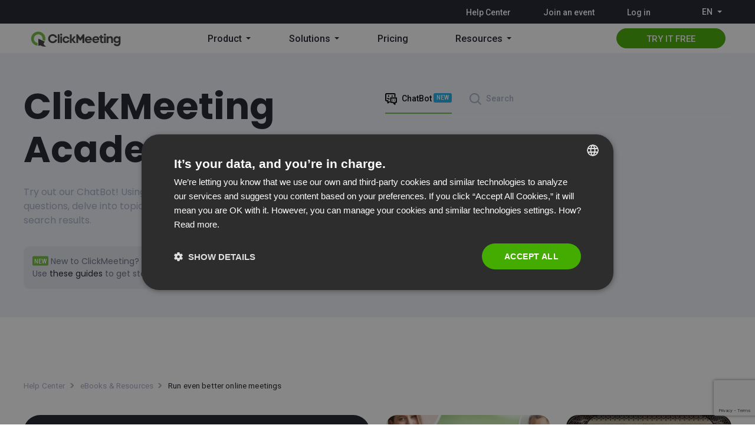

--- FILE ---
content_type: text/html; charset=UTF-8
request_url: https://knowledge.clickmeeting.com/manual/run-even-better-online-meetings/
body_size: 7555
content:
<!DOCTYPE html><html lang="en-US"><head><meta charset="UTF-8" /><meta content="text/html; charset=utf-8" http-equiv="Content-Type" /><meta http-equiv="X-UA-Compatible" content="IE=edge" /><meta name="viewport" content="width=device-width, initial-scale=1"><style media="print">#wpadminbar{display:none}</style><link media="all" href="https://knowledge.clickmeeting.com/zjed-content/cache/autoptimize/css/autoptimize_527cfe4d517abdd4ca734fd39295de84.css" rel="stylesheet"><title> Run even better online meetings | Webinar Manual  - Help Center Clickmeeting</title><meta name="description" content="Help Center Clickmeeting" /><meta name="author" content=" " /><meta name="twitter:card" content="summary_large_image"><meta property="twitter:title" content="Help Center Clickmeeting" /><meta property="og:title" content="Help Center Clickmeeting" /><meta property="og:description" content="Help Center Clickmeeting" /><meta property="og:url" content="https://knowledge.clickmeeting.com" /><link rel="shortcut icon" href="https://knowledge.clickmeeting.com/zjed-content/themes/helpcenter/images/favicon/favicon.ico"><link rel="apple-touch-icon" href="https://knowledge.clickmeeting.com/zjed-content/themes/helpcenter/images/favicon/apple-touch-icon.png"><link rel="apple-touch-icon-precomposed" sizes="72x72" href="https://knowledge.clickmeeting.com/zjed-content/themes/helpcenter/images/favicon/apple-touch-icon-72x72.png"><link rel="preconnect" href="https://fonts.googleapis.com"><link rel="preconnect" href="https://fonts.gstatic.com" crossorigin><link href="https://fonts.googleapis.com/css2?family=Poppins:wght@400;500;600;700&family=Roboto:ital,wght@0,400;0,500;0,700;1,400&display=swap" rel="stylesheet"><meta name='robots' content='index, follow, max-image-preview:large, max-snippet:-1, max-video-preview:-1' /><link rel="alternate" href="https://knowledge.clickmeeting.com/manual/run-even-better-online-meetings/" hreflang="en" /><link rel="alternate" href="https://knowledge.clickmeeting.com/pl/manual/rob-jeszcze-lepsze-spotkania-online/" hreflang="pl" />  <script data-cfasync="false" data-pagespeed-no-defer>var gtm4wp_datalayer_name = "dataLayer";
	var dataLayer = dataLayer || [];</script> <link rel="canonical" href="https://knowledge.clickmeeting.com/manual/run-even-better-online-meetings/" /><meta property="og:locale" content="en_US" /><meta property="og:locale:alternate" content="pl_PL" /><meta property="og:type" content="article" /><meta property="og:title" content="Run even better online meetings | Webinar Manual" /><meta property="og:url" content="https://knowledge.clickmeeting.com/manual/run-even-better-online-meetings/" /><meta property="og:site_name" content="Help Center Clickmeeting" /><meta property="og:image" content="https://knowledge.clickmeeting.com/uploads/2023/08/cover-en-02_640x905.png" /><meta property="og:image:width" content="640" /><meta property="og:image:height" content="905" /><meta property="og:image:type" content="image/png" /><meta name="twitter:card" content="summary_large_image" /> <script type="application/ld+json" class="yoast-schema-graph">{"@context":"https://schema.org","@graph":[{"@type":"WebPage","@id":"https://knowledge.clickmeeting.com/manual/run-even-better-online-meetings/","url":"https://knowledge.clickmeeting.com/manual/run-even-better-online-meetings/","name":"Run even better online meetings | Webinar Manual","isPartOf":{"@id":"https://knowledge.clickmeeting.com/#website"},"primaryImageOfPage":{"@id":"https://knowledge.clickmeeting.com/manual/run-even-better-online-meetings/#primaryimage"},"image":{"@id":"https://knowledge.clickmeeting.com/manual/run-even-better-online-meetings/#primaryimage"},"thumbnailUrl":"https://knowledge.clickmeeting.com/uploads/2023/08/cover-en-02_640x905.png","datePublished":"2023-08-04T13:26:10+00:00","breadcrumb":{"@id":"https://knowledge.clickmeeting.com/manual/run-even-better-online-meetings/#breadcrumb"},"inLanguage":"en-US","potentialAction":[{"@type":"ReadAction","target":["https://knowledge.clickmeeting.com/manual/run-even-better-online-meetings/"]}]},{"@type":"ImageObject","inLanguage":"en-US","@id":"https://knowledge.clickmeeting.com/manual/run-even-better-online-meetings/#primaryimage","url":"https://knowledge.clickmeeting.com/uploads/2023/08/cover-en-02_640x905.png","contentUrl":"https://knowledge.clickmeeting.com/uploads/2023/08/cover-en-02_640x905.png","width":640,"height":905},{"@type":"BreadcrumbList","@id":"https://knowledge.clickmeeting.com/manual/run-even-better-online-meetings/#breadcrumb","itemListElement":[{"@type":"ListItem","position":1,"name":"Help Center","item":"https://knowledge.clickmeeting.com/"},{"@type":"ListItem","position":2,"name":"eBooks & Resources","item":"https://knowledge.clickmeeting.com/manual/"},{"@type":"ListItem","position":3,"name":"Run even better online meetings"}]},{"@type":"WebSite","@id":"https://knowledge.clickmeeting.com/#website","url":"https://knowledge.clickmeeting.com/","name":"Help Center Clickmeeting","description":"Help Center Clickmeeting","potentialAction":[{"@type":"SearchAction","target":{"@type":"EntryPoint","urlTemplate":"https://knowledge.clickmeeting.com/?s={search_term_string}"},"query-input":{"@type":"PropertyValueSpecification","valueRequired":true,"valueName":"search_term_string"}}],"inLanguage":"en-US"}]}</script> <link rel="https://api.w.org/" href="https://knowledge.clickmeeting.com/wp-json/" /><link rel="EditURI" type="application/rsd+xml" title="RSD" href="https://knowledge.clickmeeting.com/xmlrpc.php?rsd" /><meta name="generator" content="WordPress 6.8.3" /><link rel='shortlink' href='https://knowledge.clickmeeting.com/?p=9162' /><link rel="alternate" title="oEmbed (JSON)" type="application/json+oembed" href="https://knowledge.clickmeeting.com/wp-json/oembed/1.0/embed?url=https%3A%2F%2Fknowledge.clickmeeting.com%2Fmanual%2Frun-even-better-online-meetings%2F&#038;lang=en" /><link rel="alternate" title="oEmbed (XML)" type="text/xml+oembed" href="https://knowledge.clickmeeting.com/wp-json/oembed/1.0/embed?url=https%3A%2F%2Fknowledge.clickmeeting.com%2Fmanual%2Frun-even-better-online-meetings%2F&#038;format=xml&#038;lang=en" />  <script data-cfasync="false" data-pagespeed-no-defer type="text/javascript">var dataLayer_content = {"siteID":0,"siteName":"","pagePostType":"manual","pagePostType2":"single-manual","pagePostAuthor":"Maryna Bezmen","postID":9162};
	dataLayer.push( dataLayer_content );</script> <script data-cfasync="false" data-pagespeed-no-defer type="text/javascript">(function(w,d,s,l,i){w[l]=w[l]||[];w[l].push({'gtm.start':
new Date().getTime(),event:'gtm.js'});var f=d.getElementsByTagName(s)[0],
j=d.createElement(s),dl=l!='dataLayer'?'&l='+l:'';j.async=true;j.src=
'//www.googletagmanager.com/gtm.js?id='+i+dl;f.parentNode.insertBefore(j,f);
})(window,document,'script','dataLayer','GTM-PBL8L4');</script> <link rel="llms-sitemap" href="https://knowledge.clickmeeting.com/llms.txt" /><link rel="dns-prefetch" href="//app.omniconvert.com"/><meta name="gptbot-content-usage" content="allow"></head><body id="body" class="wp-singular manual-template-default single single-manual postid-9162 wp-theme-helpcenter body"><div id="cm-nav" class="cm95" data-v-09953cfe><nav class="cms-nav small-menu" data-v-09953cfe><ul data-testid="menu-tech-has-links" class="menu-tech cms-nav__tech" data-v-a17827c6 data-v-09953cfe><li data-v-a17827c6><a href="https://knowledge.clickmeeting.com/" target="_self" rel="noopener" data-v-a17827c6>Help Center</a></li><li data-v-a17827c6><a href="https://clickmeeting.com/join-webinar" target="_self" rel="noopener" data-v-a17827c6>Join an event</a></li><li data-v-a17827c6><a href="https://account-panel.clickmeeting.com/login" target="_self" rel="noopener" data-v-a17827c6>Log in</a></li><div class="dropdown btn-group menu-language" data-v-f51c9918 data-v-a17827c6><div role="button"><div class="lang-wrapper" data-v-f51c9918><div class="lang-choosen" data-v-f51c9918 data-v-f51c9918><svg version="1.1" viewBox="0 0 16 16" class="svg-icon" data-v-f51c9918><g _fill="none" stroke-linecap="round" stroke-linejoin="round" stroke-miterlimit="4.167"><path pid="0" d="M15 8c0 3.9-3.1 7-7 7s-7-3.3-7-7.2C1 4.1 4 1.2 7.7 1H8c3.9 0 7 3.1 7 7zM7.7 1C4 5 4 10.1 7.7 15M8.3 1c3.7 4 3.7 9.1 0 14M1.9 11.3h12.2M2.2 4h11.6M1 7.7h14"/></g></svg><span class="lang-choosen__name" data-v-f51c9918>en</span><span class="lang-choosen__caret" data-v-f51c9918></span></div></div></div><ul class="dropdown-menu"><li role="presentation" data-v-f51c9918></li><li role="presentation" data-v-f51c9918></li><li role="presentation" data-v-f51c9918></li><li role="presentation" data-v-f51c9918></li><li role="presentation" data-v-f51c9918></li><li role="presentation" data-v-f51c9918></li></ul></div></ul><a href="https://clickmeeting.com/" class="cms-nav__logo" data-v-09953cfe><noscript><img src="https://s3.stat-cdn.com/artefacts/63a6319204f97c5ca09bad01211cdcd2/dist/cm-light-logo.2e78bd2.svg" alt="Clickmeeting" loading="auto" style="display:none;" data-v-09953cfe></noscript><img class="lazyload" src='data:image/svg+xml,%3Csvg%20xmlns=%22http://www.w3.org/2000/svg%22%20viewBox=%220%200%20210%20140%22%3E%3C/svg%3E' data-src="https://s3.stat-cdn.com/artefacts/63a6319204f97c5ca09bad01211cdcd2/dist/cm-light-logo.2e78bd2.svg" alt="Clickmeeting" loading="auto" style="display:none;" data-v-09953cfe><noscript><img src="https://s3.stat-cdn.com/artefacts/63a6319204f97c5ca09bad01211cdcd2/dist/cm-logo.1080872.svg" alt="Clickmeeting" loading="auto" style="display:;" data-v-09953cfe></noscript><img class="lazyload" src='data:image/svg+xml,%3Csvg%20xmlns=%22http://www.w3.org/2000/svg%22%20viewBox=%220%200%20210%20140%22%3E%3C/svg%3E' data-src="https://s3.stat-cdn.com/artefacts/63a6319204f97c5ca09bad01211cdcd2/dist/cm-logo.1080872.svg" alt="Clickmeeting" loading="auto" style="display:;" data-v-09953cfe></a><ul data-testid="cms-nav__menu" class="menu-pages cms-nav__menu" data-v-f2cc7020 data-v-09953cfe><li class="menu-pages__item is-submenu" data-v-f2cc7020><a target="_self" rel="noopener" class="menu-pages__link" data-v-f2cc7020>Product</a><ul class="mega-menu" data-v-f2cc7020><li data-v-f2cc7020><a href="https://clickmeeting.com/tools/online-meeting" target="_self" rel="noopener" data-v-f2cc7020><div data-v-f2cc7020><p class="mega-menu__name" data-v-f2cc7020>Online meetings</p><p class="mega-menu__desc" data-v-f2cc7020>Meet with up to 40 attendees who can see, hear, and talk to each other in one room.</p></div></a></li><li data-v-f2cc7020><a href="https://clickmeeting.com/tools/live-webinar" target="_self" rel="noopener" data-v-f2cc7020><div data-v-f2cc7020><p class="mega-menu__name" data-v-f2cc7020>Live webinars</p><p class="mega-menu__desc" data-v-f2cc7020>Present your content to a broader audience of up to 1000 attendees in real-time.</p></div></a></li><li data-v-f2cc7020><a href="https://clickmeeting.com/tools/automated-webinar" target="_self" rel="noopener" data-v-f2cc7020><div data-v-f2cc7020><p class="mega-menu__name" data-v-f2cc7020>Automated webinars</p><p class="mega-menu__desc" data-v-f2cc7020>Put your webinars on autopilot and win back your time in the process.</p></div></a></li><li data-v-f2cc7020><a href="https://clickmeeting.com/tools/on-demand-webinar" target="_self" rel="noopener" data-v-f2cc7020><div data-v-f2cc7020><p class="mega-menu__name" data-v-f2cc7020>On-demand webinars</p><p class="mega-menu__desc" data-v-f2cc7020>Let your audience watch your webinar recordings in return for their email addresses.</p></div></a></li><li data-v-f2cc7020><a href="https://clickmeeting.com/tools/paid-webinars" target="_self" rel="noopener" class="align-items-center" data-v-f2cc7020><div data-v-f2cc7020><p class="mega-menu__name" data-v-f2cc7020><span class="mega-menu__label bg-success" data-v-f2cc7020>New features</span>Paid webinars</p><p class="mega-menu__desc" data-v-f2cc7020>Sell access to your online courses and training sessions.</p></div></a></li><li data-v-f2cc7020><a href="https://clickmeeting.com/tools/huge-virtual-events" target="_self" rel="noopener" data-v-f2cc7020><div data-v-f2cc7020><p class="mega-menu__name" data-v-f2cc7020>Huge virtual events</p><p class="mega-menu__desc" data-v-f2cc7020>Scale up and stream your content to 10,000 attendees.</p></div></a></li><li data-v-f2cc7020><a href="https://clickmeeting.com/tools#allfeatures" target="_self" rel="noopener" class="align-items-center" data-v-f2cc7020><noscript><img src="https://s3.stat-cdn.com/headless/uploads/2021/08/30/612cd9481b7a7view-all_ico-1.png" loading="auto" data-v-f2cc7020></noscript><img class="lazyload" src='data:image/svg+xml,%3Csvg%20xmlns=%22http://www.w3.org/2000/svg%22%20viewBox=%220%200%20210%20140%22%3E%3C/svg%3E' data-src="https://s3.stat-cdn.com/headless/uploads/2021/08/30/612cd9481b7a7view-all_ico-1.png" loading="auto" data-v-f2cc7020><div data-v-f2cc7020><p class="mega-menu__name" data-v-f2cc7020>View all features</p></div></a></li><li class="promo" data-v-f2cc7020><a href="https://clickmeeting.com/tools/multistreaming" target="_self" rel="noopener" class="align-items-center" data-v-f2cc7020><noscript><img src="https://s3.stat-cdn.com/headless/uploads/2024/12/10/67581f7c9ba76menu-icon.png" loading="auto" data-v-f2cc7020></noscript><img class="lazyload" src='data:image/svg+xml,%3Csvg%20xmlns=%22http://www.w3.org/2000/svg%22%20viewBox=%220%200%20210%20140%22%3E%3C/svg%3E' data-src="https://s3.stat-cdn.com/headless/uploads/2024/12/10/67581f7c9ba76menu-icon.png" loading="auto" data-v-f2cc7020><div data-v-f2cc7020><p class="mega-menu__name" data-v-f2cc7020><span class="mega-menu__label bg-success" data-v-f2cc7020>NEW</span>Multistreaming</p><p class="mega-menu__desc" data-v-f2cc7020>Expand the reach of your event and attract new audiences! Stream your webinar live on 5 social media platforms simultaneously.</p></div></a></li></ul></li><li class="menu-pages__item is-submenu" data-v-f2cc7020><a target="_self" rel="noopener" class="menu-pages__link" data-v-f2cc7020>Solutions</a><ul class="mega-menu" data-v-f2cc7020><li data-v-f2cc7020><a href="https://clickmeeting.com/solutions/sales" target="_self" rel="noopener" data-v-f2cc7020><div data-v-f2cc7020><p class="mega-menu__name" data-v-f2cc7020>Product demos and marketing</p><p class="mega-menu__desc" data-v-f2cc7020>Use online events to turn cold contacts into hot leads.</p></div></a></li><li data-v-f2cc7020><a href="https://clickmeeting.com/solutions/e-learning" target="_self" rel="noopener" data-v-f2cc7020><div data-v-f2cc7020><p class="mega-menu__name" data-v-f2cc7020>Online courses and training sessions</p><p class="mega-menu__desc" data-v-f2cc7020>Deliver knowledge, engage with students, measure their progress.</p></div></a></li><li data-v-f2cc7020><a href="https://clickmeeting.com/tools/online-meeting" target="_self" rel="noopener" data-v-f2cc7020><div data-v-f2cc7020><p class="mega-menu__name" data-v-f2cc7020>Secure business meetings</p><p class="mega-menu__desc" data-v-f2cc7020>Use collaboration tools to improve team communication.</p></div></a></li><li data-v-f2cc7020><a href="https://clickmeeting.com/solutions/enterprise" target="_self" rel="noopener" data-v-f2cc7020><div data-v-f2cc7020><p class="mega-menu__name" data-v-f2cc7020>Enterprise and Custom services</p><p class="mega-menu__desc" data-v-f2cc7020>A custom, scalable webinar and online events solution you can rely on.</p></div></a></li><li data-v-f2cc7020><a href="https://clickmeeting.com/tools/paid-webinars" target="_self" rel="noopener" class="align-items-center" data-v-f2cc7020><div data-v-f2cc7020><p class="mega-menu__name" data-v-f2cc7020><span class="mega-menu__label bg-success" data-v-f2cc7020>New features</span>Paid webinars</p><p class="mega-menu__desc" data-v-f2cc7020>Sell access to your online courses and training sessions.</p></div></a></li><li data-v-f2cc7020><a href="https://clickmeeting.com/secure-virtual-events" target="_self" rel="noopener" class="align-items-center" data-v-f2cc7020><div data-v-f2cc7020><p class="mega-menu__name" data-v-f2cc7020>Go for a safe European webinar platform</p></div></a></li><li data-v-f2cc7020><a href="https://clickmeeting.com/tools/video-conferencing" target="_self" rel="noopener" class="align-items-center" data-v-f2cc7020><noscript><img src="https://s3.stat-cdn.com/headless/uploads/2021/08/30/612cd9481b7a7view-all_ico-1.png" loading="auto" data-v-f2cc7020></noscript><img class="lazyload" src='data:image/svg+xml,%3Csvg%20xmlns=%22http://www.w3.org/2000/svg%22%20viewBox=%220%200%20210%20140%22%3E%3C/svg%3E' data-src="https://s3.stat-cdn.com/headless/uploads/2021/08/30/612cd9481b7a7view-all_ico-1.png" loading="auto" data-v-f2cc7020><div data-v-f2cc7020><p class="mega-menu__name" data-v-f2cc7020>View all solutions</p></div></a></li></ul></li><li class="menu-pages__item" data-v-f2cc7020><a href="https://clickmeeting.com/pricing" target="_self" rel="noopener" class="menu-pages__link" data-v-f2cc7020>Pricing</a></li><li class="menu-pages__item is-submenu" data-v-f2cc7020><a target="_self" rel="noopener" class="menu-pages__link" data-v-f2cc7020>Resources</a><ul class="mega-menu" data-v-f2cc7020><li data-v-f2cc7020><a href="https://blog.clickmeeting.com/" target="_self" rel="noopener" data-v-f2cc7020><div data-v-f2cc7020><p class="mega-menu__name" data-v-f2cc7020>Blog</p><p class="mega-menu__desc" data-v-f2cc7020>Dive into hands-on articles about webinars and video content.</p></div></a></li><li data-v-f2cc7020><a href="https://knowledge.clickmeeting.com/" target="_self" rel="noopener" data-v-f2cc7020><div data-v-f2cc7020><p class="mega-menu__name" data-v-f2cc7020>Help Center</p><p class="mega-menu__desc" data-v-f2cc7020>Look for tips and tricks in eBooks, videos, FAQs, and more.</p></div></a></li><li data-v-f2cc7020><a href="https://blog.clickmeeting.com/category/case-studies" target="_self" rel="noopener" data-v-f2cc7020><div data-v-f2cc7020><p class="mega-menu__name" data-v-f2cc7020>Case Studies</p><p class="mega-menu__desc" data-v-f2cc7020>Get inspired by our customers’ success stories.</p></div></a></li><li data-v-f2cc7020><a href="https://dev.clickmeeting.com/" target="_self" rel="noopener" data-v-f2cc7020><div data-v-f2cc7020><p class="mega-menu__name" data-v-f2cc7020>Dev zone</p><p class="mega-menu__desc" data-v-f2cc7020>Use our API to integrate ClickMeeting with your application.</p></div></a></li><li data-v-f2cc7020><a href="https://clickmeeting.com/integrations" target="_self" rel="noopener" data-v-f2cc7020><div data-v-f2cc7020><p class="mega-menu__name" data-v-f2cc7020>Integrations</p><p class="mega-menu__desc" data-v-f2cc7020>Easily integrate with the most popular applications.</p></div></a></li><li data-v-f2cc7020><a href="https://status.clickmeeting.com/" target="_self" rel="noopener" data-v-f2cc7020><div data-v-f2cc7020><p class="mega-menu__name" data-v-f2cc7020>Status page</p><p class="mega-menu__desc" data-v-f2cc7020>Check and subscribe to our status page. Get immediate information about the operation of our system.</p></div></a></li><li data-v-f2cc7020><a href="https://press-center.clickmeeting.com/webinars/" target="_self" rel="noopener" data-v-f2cc7020><div data-v-f2cc7020><p class="mega-menu__name" data-v-f2cc7020>Webinars</p><p class="mega-menu__desc" data-v-f2cc7020>Check out recordings from our past events or sign up for upcoming ones.</p></div></a></li><li class="promo" data-v-f2cc7020><a href="https://clickmeeting.com/partners" target="_self" rel="noopener" class="align-items-center" data-v-f2cc7020><noscript><img src="https://s3.stat-cdn.com/headless/uploads/2025/03/03/67c5c30284e7fimg-a-5.jpg" loading="auto" data-v-f2cc7020></noscript><img class="lazyload" src='data:image/svg+xml,%3Csvg%20xmlns=%22http://www.w3.org/2000/svg%22%20viewBox=%220%200%20210%20140%22%3E%3C/svg%3E' data-src="https://s3.stat-cdn.com/headless/uploads/2025/03/03/67c5c30284e7fimg-a-5.jpg" loading="auto" data-v-f2cc7020><div data-v-f2cc7020><p class="mega-menu__name" data-v-f2cc7020><span class="mega-menu__label bg-warning" data-v-f2cc7020>Affiliate</span>Recommend ClickMeeting and make money! Up to €1,406 / account!</p><p class="mega-menu__desc" data-v-f2cc7020>Join ClickMeeting’s affiliate program now and receive 33% commission for each paid account created. Click for details.</p></div></a></li></ul></li></ul><a href="https://clickmeeting.com/free-signup" target="_blank" rel="noopener" class="btn to-right text-uppercase btn-success rounded-pill" data-v-09953cfe>TRY IT FREE</a><div class="mobile-button" data-v-09953cfe><span class="mobile-button__item" data-v-09953cfe></span><span class="mobile-button__item" data-v-09953cfe></span><span class="mobile-button__item" data-v-09953cfe></span></div></nav></div><div class="page_wrapper"><section class="section search_banner first_section   chatheight "><div class="search_banner__container container"><div class="search_banner__content"><div class="search_banner__contentSearch"><div class="search_banner__contentSearch-col"><h1 class="title title__v1"> ClickMeeting Academy</h1><p class="desctext"> Try out our ChatBot! Using Help Center has never been easier - ask questions, delve into topics and get inspired during casual chatting about search results.</p><div class="info"><div class="search_banner__info desktop-view"> <span class="flag flag_NEW bg-primary"> NEW</span><p>New to ClickMeeting?<br /> Use <strong><a href="/guides/">these guides</a></strong> to get started.</p></div></div></div><div class="search_banner__contentSearch-col"><div class="search_box-tabs"><div class="menu submenu"><ul class="tab-menu-js"><li class="active i-chatbot" data-tab="chatbot">ChatBot <span>NEW</span></li><li class=" i-search" data-tab="search">Search</li></ul></div><div class="search_box"><div class="tab-relative tabs"><div id="tab-chatbot" class="tab active tab-chatbot"> <iframe id="chatbot" frameBorder="0" src="https://widget.writesonic.com/CDN/index.html?service-base-url=https://api.botsonic.ai&token=ade138b4-c2c6-4ecc-ae05-d9e70f787074&base-origin=https://cm-helpcenter.zjed.pl/&instance-name=Botsonic&standalone=true&page-url=https://cm-helpcenter.zjed.pl/&autofocus-off=false" ></iframe> </script></div><div id="tab-search" class="tab tab-search "><div class="search_box-relative"><form role="search" method="post"  class="search_box__form" action="https://knowledge.clickmeeting.com/en/"> <input type="hidden" id="g-recaptcha-response" name="g-recaptcha-response" value=""> <input type="hidden" name="action" value="validate_captcha"> <script src="https://www.google.com/recaptcha/api.js?render=6LfXPKwdAAAAAOyjD9XV-4VoDSMUcRGlp5atHALb"></script> <input value="" type="text" id="search_box" name="s" class="search_box__input" autocomplete="off" autofocus placeholder="What do You want to find?"> <input class="search_box__inputSubmit" type="submit" value=""></form><ul></ul></div></div></div></div></div><div class="search_banner__info mobile-view"> <span class="flag flag_NEW bg-primary"> NEW</span><p>New to ClickMeeting?<br /> Use <strong><a href="/guides/">these guides</a></strong> to get started.</p></div></div></div></div></div></section><section class="section single_element "><div class="single_element__container container"><div id="breadcrumb" class="breadcrumb"><a class="breadcrumb__item bread-link bread-home" href="https://knowledge.clickmeeting.com" title="Help Center">Help Center</a><a class="breadcrumb__item bread-cat bread-custom-post-type-manual" href="https://knowledge.clickmeeting.com/manual/" title="eBooks & Resources">eBooks & Resources</a><span class="breadcrumb__item item-current item-9162">Run even better online meetings</span></div><div class="single_element__content"><div class="single_element__big"><div class="single_element__element"><div class="single_element__titleContainer"><h1 class="single_element__title"> Run even better online meetings</h1> <a target="_blank" href="https://knowledge.clickmeeting.com/uploads/2023/08/run-even-better-online-meetings.pdf" class="single_element__downloadUrl button button--primary button--smallText">View</a></div><div class="image__container single_element__image"> <a target="_blank" href="https://knowledge.clickmeeting.com/uploads/2023/08/run-even-better-online-meetings.pdf" class=""> <noscript><img width="640" height="905" src="https://knowledge.clickmeeting.com/uploads/2023/08/cover-en-02_640x905.png" alt="cover-EN-02_640x905"></noscript><img class="lazyload" width="640" height="905" src='data:image/svg+xml,%3Csvg%20xmlns=%22http://www.w3.org/2000/svg%22%20viewBox=%220%200%20640%20905%22%3E%3C/svg%3E' data-src="https://knowledge.clickmeeting.com/uploads/2023/08/cover-en-02_640x905.png" alt="cover-EN-02_640x905"> </a></div></div></div><div class="single_element__moreElements"><div class="single_element__smallList single_element__smallListAjax" data-type="manual" data-offset="4" data-orderby="date"  data-order="DESC"  data-exclude="9162"><a href="https://knowledge.clickmeeting.com/manual/generate-more-leads/" class="single_element__smallListItem single-thumb"><div class="image__container single_element__contentImage manual__label"><noscript><img width="280" height="396" src="https://knowledge.clickmeeting.com/uploads/2025/11/screenshot-2025-11-12-at-08.58.21-280x396.png" alt="Screenshot 2025-11-12 at 08.58.21" /></noscript><img class="lazyload" width="280" height="396" src='data:image/svg+xml,%3Csvg%20xmlns=%22http://www.w3.org/2000/svg%22%20viewBox=%220%200%20280%20396%22%3E%3C/svg%3E' data-src="https://knowledge.clickmeeting.com/uploads/2025/11/screenshot-2025-11-12-at-08.58.21-280x396.png" alt="Screenshot 2025-11-12 at 08.58.21" /></div><span class="title">Generate more leads</span></a><a href="https://knowledge.clickmeeting.com/manual/promoting-paid-online-events/" class="single_element__smallListItem single-thumb"><div class="image__container single_element__contentImage manual__label"><noscript><img width="280" height="396" src="https://knowledge.clickmeeting.com/uploads/2025/03/cover-en_640x905-280x396.webp" alt="cover-EN_640x905" /></noscript><img class="lazyload" width="280" height="396" src='data:image/svg+xml,%3Csvg%20xmlns=%22http://www.w3.org/2000/svg%22%20viewBox=%220%200%20280%20396%22%3E%3C/svg%3E' data-src="https://knowledge.clickmeeting.com/uploads/2025/03/cover-en_640x905-280x396.webp" alt="cover-EN_640x905" /></div><span class="title">Promoting Paid Online Events</span></a><a href="https://knowledge.clickmeeting.com/manual/state-of-online-events-5/" class="single_element__smallListItem single-thumb"><div class="image__container single_element__contentImage manual__label"><noscript><img width="280" height="396" src="https://knowledge.clickmeeting.com/uploads/2025/01/cover-en-1-280x396.jpg" alt="cover-EN (1)" /></noscript><img class="lazyload" width="280" height="396" src='data:image/svg+xml,%3Csvg%20xmlns=%22http://www.w3.org/2000/svg%22%20viewBox=%220%200%20280%20396%22%3E%3C/svg%3E' data-src="https://knowledge.clickmeeting.com/uploads/2025/01/cover-en-1-280x396.jpg" alt="cover-EN (1)" /></div><span class="title">State of Online Events</span></a><a href="https://knowledge.clickmeeting.com/manual/state-of-paid-webinars/" class="single_element__smallListItem single-thumb"><div class="image__container single_element__contentImage manual__label"><noscript><img width="280" height="396" src="https://knowledge.clickmeeting.com/uploads/2024/11/cover-en-280x396.jpg" alt="cover-EN" /></noscript><img class="lazyload" width="280" height="396" src='data:image/svg+xml,%3Csvg%20xmlns=%22http://www.w3.org/2000/svg%22%20viewBox=%220%200%20280%20396%22%3E%3C/svg%3E' data-src="https://knowledge.clickmeeting.com/uploads/2024/11/cover-en-280x396.jpg" alt="cover-EN" /></div><span class="title">State of Paid Webinars</span></a></div> <span id="moreArticles"  class="button button--primary button--smallText"> More E-books </span></div></div></div></section><footer><div id="cm-footer" class="footer cm95" data-v-d5c2936c><div class="container" data-v-d5c2936c><div class="row" data-v-d5c2936c><div class="footer__buttons" data-v-d5c2936c><div class="footer__logo" data-v-d5c2936c><noscript><img src="https://s3.stat-cdn.com/artefacts/63a6319204f97c5ca09bad01211cdcd2/dist/cm-white-logo.93c29bc.svg" alt="Clickmeeting" loading="lazy" data-v-d5c2936c></noscript><img class="lazyload" src='data:image/svg+xml,%3Csvg%20xmlns=%22http://www.w3.org/2000/svg%22%20viewBox=%220%200%20210%20140%22%3E%3C/svg%3E' data-src="https://s3.stat-cdn.com/artefacts/63a6319204f97c5ca09bad01211cdcd2/dist/cm-white-logo.93c29bc.svg" alt="Clickmeeting" loading="lazy" data-v-d5c2936c><span data-v-d5c2936c>© 2026</span></div><div class="dropdown btn-group footer__langs" data-v-f51c9918 data-v-d5c2936c><div role="button"><div class="lang-wrapper" data-v-f51c9918><div class="lang-choosen" data-v-f51c9918 data-v-f51c9918><svg version="1.1" viewBox="0 0 16 16" class="svg-icon" data-v-f51c9918><g _fill="none" stroke-linecap="round" stroke-linejoin="round" stroke-miterlimit="4.167"><path pid="0" d="M15 8c0 3.9-3.1 7-7 7s-7-3.3-7-7.2C1 4.1 4 1.2 7.7 1H8c3.9 0 7 3.1 7 7zM7.7 1C4 5 4 10.1 7.7 15M8.3 1c3.7 4 3.7 9.1 0 14M1.9 11.3h12.2M2.2 4h11.6M1 7.7h14"/></g></svg><span class="lang-choosen__name" data-v-f51c9918>en</span><span class="lang-choosen__caret" data-v-f51c9918></span></div></div></div><ul class="dropdown-menu"><li role="presentation" data-v-f51c9918></li><li role="presentation" data-v-f51c9918></li><li role="presentation" data-v-f51c9918></li><li role="presentation" data-v-f51c9918></li><li role="presentation" data-v-f51c9918></li><li role="presentation" data-v-f51c9918></li></ul></div><div class="footer__actions" data-v-d5c2936c><a href="https://clickmeeting.com/free-signup" rel="noopener" class="btn text-uppercase btn-success rounded-pill" data-v-d5c2936c>TRY IT FREE</a></div></div></div><div class="row footer__lists" data-v-d5c2936c><div data-v-d5c2936c><p class="footer__category" data-v-d5c2936c>ClickMeeting</p><ul data-v-d5c2936c><li class="footer__item" data-v-d5c2936c><a href="https://clickmeeting.com/pricing" target="_self" rel="noopener" class="footer__link" data-v-d5c2936c>Pricing</a></li><li class="footer__item" data-v-d5c2936c><a href="https://clickmeeting.com/partners" target="_self" rel="noopener" class="footer__link" data-v-d5c2936c>Partners &amp; affiliates</a></li><li class="footer__item" data-v-d5c2936c><a href="https://press-center.clickmeeting.com/" target="_self" rel="noopener" class="footer__link" data-v-d5c2936c>Press center</a></li><li class="footer__item" data-v-d5c2936c><a href="https://clickmeeting.com/solutions/enterprise" target="_self" rel="noopener" class="footer__link" data-v-d5c2936c>Custom services</a></li><li class="footer__item" data-v-d5c2936c><a href="https://clickmeeting.com/solutions/enterprise" target="_self" rel="noopener" class="footer__link" data-v-d5c2936c>Enterprise software</a></li></ul></div><div data-v-d5c2936c><p class="footer__category" data-v-d5c2936c>Top Features</p><ul data-v-d5c2936c><li class="footer__item" data-v-d5c2936c><a href="https://clickmeeting.com/tools/on-demand-webinar" target="_self" rel="noopener" class="footer__link" data-v-d5c2936c>On-demand webinars</a></li><li class="footer__item" data-v-d5c2936c><a href="https://clickmeeting.com/tools/automated-webinar" target="_self" rel="noopener" class="footer__link" data-v-d5c2936c>Automation</a></li><li class="footer__item" data-v-d5c2936c><a href="https://clickmeeting.com/tools/live-webinar" target="_self" rel="noopener" class="footer__link" data-v-d5c2936c>Live webinars</a></li><li class="footer__item" data-v-d5c2936c><a href="https://clickmeeting.com/tools/paid-webinars" target="_self" rel="noopener" class="footer__link" data-v-d5c2936c>Paid webinars</a></li><li class="footer__item" data-v-d5c2936c><a href="https://clickmeeting.com/tools/online-meeting" target="_self" rel="noopener" class="footer__link" data-v-d5c2936c>Online meetings</a></li><li class="footer__item" data-v-d5c2936c><a href="https://clickmeeting.com/tools/breakout-rooms" target="_self" rel="noopener" class="footer__link" data-v-d5c2936c>Breakout rooms</a></li><li class="footer__item" data-v-d5c2936c><a href="https://clickmeeting.com/tools/presentation" target="_self" rel="noopener" class="footer__link" data-v-d5c2936c>Screen sharing</a></li><li class="footer__item" data-v-d5c2936c><a href="https://clickmeeting.com/tools/webinar-cycle" target="_self" rel="noopener" class="footer__link" data-v-d5c2936c>Webinar cycle</a></li><li class="footer__item" data-v-d5c2936c><a href="https://clickmeeting.com/tools/webinar-recording" target="_self" rel="noopener" class="footer__link" data-v-d5c2936c>Webinar recording</a></li><li class="footer__item" data-v-d5c2936c><a href="https://clickmeeting.com/tools/huge-virtual-events" target="_self" rel="noopener" class="footer__link" data-v-d5c2936c>Virtual Event Platform</a></li></ul></div><div data-v-d5c2936c><p class="footer__category" data-v-d5c2936c>Resources</p><ul data-v-d5c2936c><li class="footer__item" data-v-d5c2936c><a href="https://blog.clickmeeting.com/" target="_self" rel="noopener" class="footer__link" data-v-d5c2936c>Blog</a></li><li class="footer__item" data-v-d5c2936c><a href="https://knowledge.clickmeeting.com/" target="_self" rel="noopener" class="footer__link" data-v-d5c2936c>Help Center</a></li><li class="footer__item" data-v-d5c2936c><a href="https://clickmeeting.com/integrations" target="_self" rel="noopener" class="footer__link" data-v-d5c2936c>Integrations</a></li><li class="footer__item" data-v-d5c2936c><a href="https://clients.clickmeeting.com" target="_self" rel="noopener" class="footer__link" data-v-d5c2936c>Case Studies</a></li><li class="footer__item" data-v-d5c2936c><a href="https://dev.clickmeeting.com/" target="_self" rel="noopener" class="footer__link" data-v-d5c2936c>Dev zone</a></li><li class="footer__item" data-v-d5c2936c><a href="https://status.clickmeeting.com/" target="_self" rel="noopener" class="footer__link" data-v-d5c2936c>Status page</a></li></ul></div><div data-v-d5c2936c><p class="footer__category" data-v-d5c2936c>About Us</p><ul data-v-d5c2936c><li class="footer__item" data-v-d5c2936c><a href="https://clickmeeting.traffit.com/career/" target="_self" rel="noopener" class="footer__link" data-v-d5c2936c>Career</a></li><li class="footer__item" data-v-d5c2936c><a href="https://knowledge.clickmeeting.com/privacy-security/" target="_self" rel="noopener" class="footer__link" data-v-d5c2936c>GDPR</a></li><li class="footer__item" data-v-d5c2936c><a href="http://legal.clickmeeting.com/" target="_self" rel="noopener" class="footer__link" data-v-d5c2936c>Legal notices</a></li><li class="footer__item" data-v-d5c2936c><a href="https://legal.clickmeeting.com/content/uploads/contact-point-for-notifications.pdf" target="_self" rel="noopener" class="footer__link" data-v-d5c2936c>Contact point for notifications</a></li><li class="footer__item" data-v-d5c2936c><a href="https://clickmeeting.com/about-us" target="_self" rel="noopener" class="footer__link" data-v-d5c2936c>About us</a></li><li class="footer__item" data-v-d5c2936c><a href="https://clickmeeting.com/impressum" target="_self" rel="noopener" class="footer__link" data-v-d5c2936c> </a></li><li class="footer__item" data-v-d5c2936c><a href="https://clickmeeting.com/tools/reviews" target="_self" rel="noopener" class="footer__link" data-v-d5c2936c>Reviews</a></li><li class="footer__item" data-v-d5c2936c><a href="javascript:CookieScript.instance.show()" target="_self" rel="noopener" class="footer__link" data-v-d5c2936c>Cookie settings</a></li><li class="footer__item" data-v-d5c2936c><a href="https://clickmeeting.com/contact" target="_self" rel="noopener" class="footer__link" data-v-d5c2936c>Contact us</a></li></ul></div><div data-v-d5c2936c><div class="footer__stores" data-v-d5c2936c><p class="footer__category" data-v-d5c2936c>Check our mobile apps:</p><a href="https://itunes.apple.com/us/app/clickmeeting-online-meetings/id1141803571" target="_blank" rel="noopener noreferrer" class="footer__store" data-v-d5c2936c><noscript><img width="135px" src="https://s3.stat-cdn.com/artefacts/63a6319204f97c5ca09bad01211cdcd2/dist/apple.c1367f1.svg" loading="lazy" height="40px" data-v-d5c2936c></noscript><img class="lazyload" width="135px" src='data:image/svg+xml,%3Csvg%20xmlns=%22http://www.w3.org/2000/svg%22%20viewBox=%220%200%20135%2040%22%3E%3C/svg%3E' data-src="https://s3.stat-cdn.com/artefacts/63a6319204f97c5ca09bad01211cdcd2/dist/apple.c1367f1.svg" loading="lazy" height="40px" data-v-d5c2936c></a><a href="https://play.google.com/store/apps/details?id=air.com.implix.clickmeetingmobile&amp;hl=en" target="_blank" rel="noopener noreferrer" class="footer__store" data-v-d5c2936c><noscript><img width="135px" src="https://s3.stat-cdn.com/artefacts/63a6319204f97c5ca09bad01211cdcd2/dist/google.0f72975.svg" loading="lazy" height="40px" data-v-d5c2936c></noscript><img class="lazyload" width="135px" src='data:image/svg+xml,%3Csvg%20xmlns=%22http://www.w3.org/2000/svg%22%20viewBox=%220%200%20135%2040%22%3E%3C/svg%3E' data-src="https://s3.stat-cdn.com/artefacts/63a6319204f97c5ca09bad01211cdcd2/dist/google.0f72975.svg" loading="lazy" height="40px" data-v-d5c2936c></a><a href="https://appgallery.huawei.com/#/app/C102001439?channelId=EUPLBDD20200825CL&amp;detailType=0" target="_blank" rel="noopener noreferrer" class="footer__store" data-v-d5c2936c><noscript><img width="135px" src="https://s3.stat-cdn.com/artefacts/63a6319204f97c5ca09bad01211cdcd2/dist/huawei.6c79b2f.svg" loading="lazy" height="40px" data-v-d5c2936c></noscript><img class="lazyload" width="135px" src='data:image/svg+xml,%3Csvg%20xmlns=%22http://www.w3.org/2000/svg%22%20viewBox=%220%200%20135%2040%22%3E%3C/svg%3E' data-src="https://s3.stat-cdn.com/artefacts/63a6319204f97c5ca09bad01211cdcd2/dist/huawei.6c79b2f.svg" loading="lazy" height="40px" data-v-d5c2936c></a></div><div class="footer__socials" data-v-d5c2936c><p class="footer__category" data-v-d5c2936c>Follow us on:</p><ul data-v-d5c2936c><li class="footer__social" data-v-d5c2936c><a href="https://www.facebook.com/clickmeeting" target="_blank" rel="noopener noreferrer" data-v-d5c2936c><noscript><img src="https://s3.stat-cdn.com/artefacts/63a6319204f97c5ca09bad01211cdcd2/dist/fb.f8ea700.svg" loading="lazy" data-v-d5c2936c></noscript><img class="lazyload" src='data:image/svg+xml,%3Csvg%20xmlns=%22http://www.w3.org/2000/svg%22%20viewBox=%220%200%20210%20140%22%3E%3C/svg%3E' data-src="https://s3.stat-cdn.com/artefacts/63a6319204f97c5ca09bad01211cdcd2/dist/fb.f8ea700.svg" loading="lazy" data-v-d5c2936c></a></li><li class="footer__social" data-v-d5c2936c><a href="https://www.linkedin.com/company/clickmeeting" target="_blank" rel="noopener noreferrer" data-v-d5c2936c><noscript><img src="https://s3.stat-cdn.com/artefacts/63a6319204f97c5ca09bad01211cdcd2/dist/linkedin.416ab89.svg" loading="lazy" data-v-d5c2936c></noscript><img class="lazyload" src='data:image/svg+xml,%3Csvg%20xmlns=%22http://www.w3.org/2000/svg%22%20viewBox=%220%200%20210%20140%22%3E%3C/svg%3E' data-src="https://s3.stat-cdn.com/artefacts/63a6319204f97c5ca09bad01211cdcd2/dist/linkedin.416ab89.svg" loading="lazy" data-v-d5c2936c></a></li><li class="footer__social" data-v-d5c2936c><a href="https://www.twitter.com/clickmeeting" target="_blank" rel="noopener noreferrer" data-v-d5c2936c><noscript><img src="https://s3.stat-cdn.com/artefacts/63a6319204f97c5ca09bad01211cdcd2/dist/twitter.255eff3.svg" loading="lazy" data-v-d5c2936c></noscript><img class="lazyload" src='data:image/svg+xml,%3Csvg%20xmlns=%22http://www.w3.org/2000/svg%22%20viewBox=%220%200%20210%20140%22%3E%3C/svg%3E' data-src="https://s3.stat-cdn.com/artefacts/63a6319204f97c5ca09bad01211cdcd2/dist/twitter.255eff3.svg" loading="lazy" data-v-d5c2936c></a></li><li class="footer__social" data-v-d5c2936c><a href="https://www.youtube.com/user/ClickMeetingvideo" target="_blank" rel="noopener noreferrer" data-v-d5c2936c><noscript><img src="https://s3.stat-cdn.com/artefacts/63a6319204f97c5ca09bad01211cdcd2/dist/yt.405ea9d.svg" loading="lazy" data-v-d5c2936c></noscript><img class="lazyload" src='data:image/svg+xml,%3Csvg%20xmlns=%22http://www.w3.org/2000/svg%22%20viewBox=%220%200%20210%20140%22%3E%3C/svg%3E' data-src="https://s3.stat-cdn.com/artefacts/63a6319204f97c5ca09bad01211cdcd2/dist/yt.405ea9d.svg" loading="lazy" data-v-d5c2936c></a></li></ul></div><div class="footer__secure" data-v-d5c2936c><a href="https://knowledge.clickmeeting.com/uploads/2024/10/certificate_iso27_2024_clickmeeting.pdf" target="_blank" download="" data-v-d5c2936c><noscript><img width="236px" src="https://s3.stat-cdn.com/artefacts/63a6319204f97c5ca09bad01211cdcd2/dist/gdpr.2ad32c1.png" alt="GDPR Compliant" loading="lazy" height="138px" data-v-d5c2936c></noscript><img class="lazyload" width="236px" src='data:image/svg+xml,%3Csvg%20xmlns=%22http://www.w3.org/2000/svg%22%20viewBox=%220%200%20236%20138%22%3E%3C/svg%3E' data-src="https://s3.stat-cdn.com/artefacts/63a6319204f97c5ca09bad01211cdcd2/dist/gdpr.2ad32c1.png" alt="GDPR Compliant" loading="lazy" height="138px" data-v-d5c2936c></a></div></div></div></div></div></footer></div> <script type="speculationrules">{"prefetch":[{"source":"document","where":{"and":[{"href_matches":"\/*"},{"not":{"href_matches":["\/wp-*.php","\/wp-admin\/*","\/uploads\/*","\/zjed-content\/*","\/zjed-content\/plugins\/*","\/zjed-content\/themes\/helpcenter\/*","\/*\\?(.+)"]}},{"not":{"selector_matches":"a[rel~=\"nofollow\"]"}},{"not":{"selector_matches":".no-prefetch, .no-prefetch a"}}]},"eagerness":"conservative"}]}</script> <noscript><style>.lazyload{display:none;}</style></noscript><script data-noptimize="1">window.lazySizesConfig=window.lazySizesConfig||{};window.lazySizesConfig.loadMode=1;</script><script async data-noptimize="1" src='https://knowledge.clickmeeting.com/zjed-content/plugins/autoptimize/classes/external/js/lazysizes.min.js?ao_version=3.1.14'></script> <script src="https://website-widgets.pages.dev/dist/sienna.min.js" defer></script> <script defer src="https://knowledge.clickmeeting.com/zjed-content/cache/autoptimize/js/autoptimize_775a7754d34e871094cd3edd70710f7e.js"></script></body></html>

--- FILE ---
content_type: text/html; charset=utf-8
request_url: https://www.google.com/recaptcha/api2/anchor?ar=1&k=6LfXPKwdAAAAAOyjD9XV-4VoDSMUcRGlp5atHALb&co=aHR0cHM6Ly9rbm93bGVkZ2UuY2xpY2ttZWV0aW5nLmNvbTo0NDM.&hl=en&v=PoyoqOPhxBO7pBk68S4YbpHZ&size=invisible&anchor-ms=20000&execute-ms=30000&cb=qh5tnz1twnfe
body_size: 48517
content:
<!DOCTYPE HTML><html dir="ltr" lang="en"><head><meta http-equiv="Content-Type" content="text/html; charset=UTF-8">
<meta http-equiv="X-UA-Compatible" content="IE=edge">
<title>reCAPTCHA</title>
<style type="text/css">
/* cyrillic-ext */
@font-face {
  font-family: 'Roboto';
  font-style: normal;
  font-weight: 400;
  font-stretch: 100%;
  src: url(//fonts.gstatic.com/s/roboto/v48/KFO7CnqEu92Fr1ME7kSn66aGLdTylUAMa3GUBHMdazTgWw.woff2) format('woff2');
  unicode-range: U+0460-052F, U+1C80-1C8A, U+20B4, U+2DE0-2DFF, U+A640-A69F, U+FE2E-FE2F;
}
/* cyrillic */
@font-face {
  font-family: 'Roboto';
  font-style: normal;
  font-weight: 400;
  font-stretch: 100%;
  src: url(//fonts.gstatic.com/s/roboto/v48/KFO7CnqEu92Fr1ME7kSn66aGLdTylUAMa3iUBHMdazTgWw.woff2) format('woff2');
  unicode-range: U+0301, U+0400-045F, U+0490-0491, U+04B0-04B1, U+2116;
}
/* greek-ext */
@font-face {
  font-family: 'Roboto';
  font-style: normal;
  font-weight: 400;
  font-stretch: 100%;
  src: url(//fonts.gstatic.com/s/roboto/v48/KFO7CnqEu92Fr1ME7kSn66aGLdTylUAMa3CUBHMdazTgWw.woff2) format('woff2');
  unicode-range: U+1F00-1FFF;
}
/* greek */
@font-face {
  font-family: 'Roboto';
  font-style: normal;
  font-weight: 400;
  font-stretch: 100%;
  src: url(//fonts.gstatic.com/s/roboto/v48/KFO7CnqEu92Fr1ME7kSn66aGLdTylUAMa3-UBHMdazTgWw.woff2) format('woff2');
  unicode-range: U+0370-0377, U+037A-037F, U+0384-038A, U+038C, U+038E-03A1, U+03A3-03FF;
}
/* math */
@font-face {
  font-family: 'Roboto';
  font-style: normal;
  font-weight: 400;
  font-stretch: 100%;
  src: url(//fonts.gstatic.com/s/roboto/v48/KFO7CnqEu92Fr1ME7kSn66aGLdTylUAMawCUBHMdazTgWw.woff2) format('woff2');
  unicode-range: U+0302-0303, U+0305, U+0307-0308, U+0310, U+0312, U+0315, U+031A, U+0326-0327, U+032C, U+032F-0330, U+0332-0333, U+0338, U+033A, U+0346, U+034D, U+0391-03A1, U+03A3-03A9, U+03B1-03C9, U+03D1, U+03D5-03D6, U+03F0-03F1, U+03F4-03F5, U+2016-2017, U+2034-2038, U+203C, U+2040, U+2043, U+2047, U+2050, U+2057, U+205F, U+2070-2071, U+2074-208E, U+2090-209C, U+20D0-20DC, U+20E1, U+20E5-20EF, U+2100-2112, U+2114-2115, U+2117-2121, U+2123-214F, U+2190, U+2192, U+2194-21AE, U+21B0-21E5, U+21F1-21F2, U+21F4-2211, U+2213-2214, U+2216-22FF, U+2308-230B, U+2310, U+2319, U+231C-2321, U+2336-237A, U+237C, U+2395, U+239B-23B7, U+23D0, U+23DC-23E1, U+2474-2475, U+25AF, U+25B3, U+25B7, U+25BD, U+25C1, U+25CA, U+25CC, U+25FB, U+266D-266F, U+27C0-27FF, U+2900-2AFF, U+2B0E-2B11, U+2B30-2B4C, U+2BFE, U+3030, U+FF5B, U+FF5D, U+1D400-1D7FF, U+1EE00-1EEFF;
}
/* symbols */
@font-face {
  font-family: 'Roboto';
  font-style: normal;
  font-weight: 400;
  font-stretch: 100%;
  src: url(//fonts.gstatic.com/s/roboto/v48/KFO7CnqEu92Fr1ME7kSn66aGLdTylUAMaxKUBHMdazTgWw.woff2) format('woff2');
  unicode-range: U+0001-000C, U+000E-001F, U+007F-009F, U+20DD-20E0, U+20E2-20E4, U+2150-218F, U+2190, U+2192, U+2194-2199, U+21AF, U+21E6-21F0, U+21F3, U+2218-2219, U+2299, U+22C4-22C6, U+2300-243F, U+2440-244A, U+2460-24FF, U+25A0-27BF, U+2800-28FF, U+2921-2922, U+2981, U+29BF, U+29EB, U+2B00-2BFF, U+4DC0-4DFF, U+FFF9-FFFB, U+10140-1018E, U+10190-1019C, U+101A0, U+101D0-101FD, U+102E0-102FB, U+10E60-10E7E, U+1D2C0-1D2D3, U+1D2E0-1D37F, U+1F000-1F0FF, U+1F100-1F1AD, U+1F1E6-1F1FF, U+1F30D-1F30F, U+1F315, U+1F31C, U+1F31E, U+1F320-1F32C, U+1F336, U+1F378, U+1F37D, U+1F382, U+1F393-1F39F, U+1F3A7-1F3A8, U+1F3AC-1F3AF, U+1F3C2, U+1F3C4-1F3C6, U+1F3CA-1F3CE, U+1F3D4-1F3E0, U+1F3ED, U+1F3F1-1F3F3, U+1F3F5-1F3F7, U+1F408, U+1F415, U+1F41F, U+1F426, U+1F43F, U+1F441-1F442, U+1F444, U+1F446-1F449, U+1F44C-1F44E, U+1F453, U+1F46A, U+1F47D, U+1F4A3, U+1F4B0, U+1F4B3, U+1F4B9, U+1F4BB, U+1F4BF, U+1F4C8-1F4CB, U+1F4D6, U+1F4DA, U+1F4DF, U+1F4E3-1F4E6, U+1F4EA-1F4ED, U+1F4F7, U+1F4F9-1F4FB, U+1F4FD-1F4FE, U+1F503, U+1F507-1F50B, U+1F50D, U+1F512-1F513, U+1F53E-1F54A, U+1F54F-1F5FA, U+1F610, U+1F650-1F67F, U+1F687, U+1F68D, U+1F691, U+1F694, U+1F698, U+1F6AD, U+1F6B2, U+1F6B9-1F6BA, U+1F6BC, U+1F6C6-1F6CF, U+1F6D3-1F6D7, U+1F6E0-1F6EA, U+1F6F0-1F6F3, U+1F6F7-1F6FC, U+1F700-1F7FF, U+1F800-1F80B, U+1F810-1F847, U+1F850-1F859, U+1F860-1F887, U+1F890-1F8AD, U+1F8B0-1F8BB, U+1F8C0-1F8C1, U+1F900-1F90B, U+1F93B, U+1F946, U+1F984, U+1F996, U+1F9E9, U+1FA00-1FA6F, U+1FA70-1FA7C, U+1FA80-1FA89, U+1FA8F-1FAC6, U+1FACE-1FADC, U+1FADF-1FAE9, U+1FAF0-1FAF8, U+1FB00-1FBFF;
}
/* vietnamese */
@font-face {
  font-family: 'Roboto';
  font-style: normal;
  font-weight: 400;
  font-stretch: 100%;
  src: url(//fonts.gstatic.com/s/roboto/v48/KFO7CnqEu92Fr1ME7kSn66aGLdTylUAMa3OUBHMdazTgWw.woff2) format('woff2');
  unicode-range: U+0102-0103, U+0110-0111, U+0128-0129, U+0168-0169, U+01A0-01A1, U+01AF-01B0, U+0300-0301, U+0303-0304, U+0308-0309, U+0323, U+0329, U+1EA0-1EF9, U+20AB;
}
/* latin-ext */
@font-face {
  font-family: 'Roboto';
  font-style: normal;
  font-weight: 400;
  font-stretch: 100%;
  src: url(//fonts.gstatic.com/s/roboto/v48/KFO7CnqEu92Fr1ME7kSn66aGLdTylUAMa3KUBHMdazTgWw.woff2) format('woff2');
  unicode-range: U+0100-02BA, U+02BD-02C5, U+02C7-02CC, U+02CE-02D7, U+02DD-02FF, U+0304, U+0308, U+0329, U+1D00-1DBF, U+1E00-1E9F, U+1EF2-1EFF, U+2020, U+20A0-20AB, U+20AD-20C0, U+2113, U+2C60-2C7F, U+A720-A7FF;
}
/* latin */
@font-face {
  font-family: 'Roboto';
  font-style: normal;
  font-weight: 400;
  font-stretch: 100%;
  src: url(//fonts.gstatic.com/s/roboto/v48/KFO7CnqEu92Fr1ME7kSn66aGLdTylUAMa3yUBHMdazQ.woff2) format('woff2');
  unicode-range: U+0000-00FF, U+0131, U+0152-0153, U+02BB-02BC, U+02C6, U+02DA, U+02DC, U+0304, U+0308, U+0329, U+2000-206F, U+20AC, U+2122, U+2191, U+2193, U+2212, U+2215, U+FEFF, U+FFFD;
}
/* cyrillic-ext */
@font-face {
  font-family: 'Roboto';
  font-style: normal;
  font-weight: 500;
  font-stretch: 100%;
  src: url(//fonts.gstatic.com/s/roboto/v48/KFO7CnqEu92Fr1ME7kSn66aGLdTylUAMa3GUBHMdazTgWw.woff2) format('woff2');
  unicode-range: U+0460-052F, U+1C80-1C8A, U+20B4, U+2DE0-2DFF, U+A640-A69F, U+FE2E-FE2F;
}
/* cyrillic */
@font-face {
  font-family: 'Roboto';
  font-style: normal;
  font-weight: 500;
  font-stretch: 100%;
  src: url(//fonts.gstatic.com/s/roboto/v48/KFO7CnqEu92Fr1ME7kSn66aGLdTylUAMa3iUBHMdazTgWw.woff2) format('woff2');
  unicode-range: U+0301, U+0400-045F, U+0490-0491, U+04B0-04B1, U+2116;
}
/* greek-ext */
@font-face {
  font-family: 'Roboto';
  font-style: normal;
  font-weight: 500;
  font-stretch: 100%;
  src: url(//fonts.gstatic.com/s/roboto/v48/KFO7CnqEu92Fr1ME7kSn66aGLdTylUAMa3CUBHMdazTgWw.woff2) format('woff2');
  unicode-range: U+1F00-1FFF;
}
/* greek */
@font-face {
  font-family: 'Roboto';
  font-style: normal;
  font-weight: 500;
  font-stretch: 100%;
  src: url(//fonts.gstatic.com/s/roboto/v48/KFO7CnqEu92Fr1ME7kSn66aGLdTylUAMa3-UBHMdazTgWw.woff2) format('woff2');
  unicode-range: U+0370-0377, U+037A-037F, U+0384-038A, U+038C, U+038E-03A1, U+03A3-03FF;
}
/* math */
@font-face {
  font-family: 'Roboto';
  font-style: normal;
  font-weight: 500;
  font-stretch: 100%;
  src: url(//fonts.gstatic.com/s/roboto/v48/KFO7CnqEu92Fr1ME7kSn66aGLdTylUAMawCUBHMdazTgWw.woff2) format('woff2');
  unicode-range: U+0302-0303, U+0305, U+0307-0308, U+0310, U+0312, U+0315, U+031A, U+0326-0327, U+032C, U+032F-0330, U+0332-0333, U+0338, U+033A, U+0346, U+034D, U+0391-03A1, U+03A3-03A9, U+03B1-03C9, U+03D1, U+03D5-03D6, U+03F0-03F1, U+03F4-03F5, U+2016-2017, U+2034-2038, U+203C, U+2040, U+2043, U+2047, U+2050, U+2057, U+205F, U+2070-2071, U+2074-208E, U+2090-209C, U+20D0-20DC, U+20E1, U+20E5-20EF, U+2100-2112, U+2114-2115, U+2117-2121, U+2123-214F, U+2190, U+2192, U+2194-21AE, U+21B0-21E5, U+21F1-21F2, U+21F4-2211, U+2213-2214, U+2216-22FF, U+2308-230B, U+2310, U+2319, U+231C-2321, U+2336-237A, U+237C, U+2395, U+239B-23B7, U+23D0, U+23DC-23E1, U+2474-2475, U+25AF, U+25B3, U+25B7, U+25BD, U+25C1, U+25CA, U+25CC, U+25FB, U+266D-266F, U+27C0-27FF, U+2900-2AFF, U+2B0E-2B11, U+2B30-2B4C, U+2BFE, U+3030, U+FF5B, U+FF5D, U+1D400-1D7FF, U+1EE00-1EEFF;
}
/* symbols */
@font-face {
  font-family: 'Roboto';
  font-style: normal;
  font-weight: 500;
  font-stretch: 100%;
  src: url(//fonts.gstatic.com/s/roboto/v48/KFO7CnqEu92Fr1ME7kSn66aGLdTylUAMaxKUBHMdazTgWw.woff2) format('woff2');
  unicode-range: U+0001-000C, U+000E-001F, U+007F-009F, U+20DD-20E0, U+20E2-20E4, U+2150-218F, U+2190, U+2192, U+2194-2199, U+21AF, U+21E6-21F0, U+21F3, U+2218-2219, U+2299, U+22C4-22C6, U+2300-243F, U+2440-244A, U+2460-24FF, U+25A0-27BF, U+2800-28FF, U+2921-2922, U+2981, U+29BF, U+29EB, U+2B00-2BFF, U+4DC0-4DFF, U+FFF9-FFFB, U+10140-1018E, U+10190-1019C, U+101A0, U+101D0-101FD, U+102E0-102FB, U+10E60-10E7E, U+1D2C0-1D2D3, U+1D2E0-1D37F, U+1F000-1F0FF, U+1F100-1F1AD, U+1F1E6-1F1FF, U+1F30D-1F30F, U+1F315, U+1F31C, U+1F31E, U+1F320-1F32C, U+1F336, U+1F378, U+1F37D, U+1F382, U+1F393-1F39F, U+1F3A7-1F3A8, U+1F3AC-1F3AF, U+1F3C2, U+1F3C4-1F3C6, U+1F3CA-1F3CE, U+1F3D4-1F3E0, U+1F3ED, U+1F3F1-1F3F3, U+1F3F5-1F3F7, U+1F408, U+1F415, U+1F41F, U+1F426, U+1F43F, U+1F441-1F442, U+1F444, U+1F446-1F449, U+1F44C-1F44E, U+1F453, U+1F46A, U+1F47D, U+1F4A3, U+1F4B0, U+1F4B3, U+1F4B9, U+1F4BB, U+1F4BF, U+1F4C8-1F4CB, U+1F4D6, U+1F4DA, U+1F4DF, U+1F4E3-1F4E6, U+1F4EA-1F4ED, U+1F4F7, U+1F4F9-1F4FB, U+1F4FD-1F4FE, U+1F503, U+1F507-1F50B, U+1F50D, U+1F512-1F513, U+1F53E-1F54A, U+1F54F-1F5FA, U+1F610, U+1F650-1F67F, U+1F687, U+1F68D, U+1F691, U+1F694, U+1F698, U+1F6AD, U+1F6B2, U+1F6B9-1F6BA, U+1F6BC, U+1F6C6-1F6CF, U+1F6D3-1F6D7, U+1F6E0-1F6EA, U+1F6F0-1F6F3, U+1F6F7-1F6FC, U+1F700-1F7FF, U+1F800-1F80B, U+1F810-1F847, U+1F850-1F859, U+1F860-1F887, U+1F890-1F8AD, U+1F8B0-1F8BB, U+1F8C0-1F8C1, U+1F900-1F90B, U+1F93B, U+1F946, U+1F984, U+1F996, U+1F9E9, U+1FA00-1FA6F, U+1FA70-1FA7C, U+1FA80-1FA89, U+1FA8F-1FAC6, U+1FACE-1FADC, U+1FADF-1FAE9, U+1FAF0-1FAF8, U+1FB00-1FBFF;
}
/* vietnamese */
@font-face {
  font-family: 'Roboto';
  font-style: normal;
  font-weight: 500;
  font-stretch: 100%;
  src: url(//fonts.gstatic.com/s/roboto/v48/KFO7CnqEu92Fr1ME7kSn66aGLdTylUAMa3OUBHMdazTgWw.woff2) format('woff2');
  unicode-range: U+0102-0103, U+0110-0111, U+0128-0129, U+0168-0169, U+01A0-01A1, U+01AF-01B0, U+0300-0301, U+0303-0304, U+0308-0309, U+0323, U+0329, U+1EA0-1EF9, U+20AB;
}
/* latin-ext */
@font-face {
  font-family: 'Roboto';
  font-style: normal;
  font-weight: 500;
  font-stretch: 100%;
  src: url(//fonts.gstatic.com/s/roboto/v48/KFO7CnqEu92Fr1ME7kSn66aGLdTylUAMa3KUBHMdazTgWw.woff2) format('woff2');
  unicode-range: U+0100-02BA, U+02BD-02C5, U+02C7-02CC, U+02CE-02D7, U+02DD-02FF, U+0304, U+0308, U+0329, U+1D00-1DBF, U+1E00-1E9F, U+1EF2-1EFF, U+2020, U+20A0-20AB, U+20AD-20C0, U+2113, U+2C60-2C7F, U+A720-A7FF;
}
/* latin */
@font-face {
  font-family: 'Roboto';
  font-style: normal;
  font-weight: 500;
  font-stretch: 100%;
  src: url(//fonts.gstatic.com/s/roboto/v48/KFO7CnqEu92Fr1ME7kSn66aGLdTylUAMa3yUBHMdazQ.woff2) format('woff2');
  unicode-range: U+0000-00FF, U+0131, U+0152-0153, U+02BB-02BC, U+02C6, U+02DA, U+02DC, U+0304, U+0308, U+0329, U+2000-206F, U+20AC, U+2122, U+2191, U+2193, U+2212, U+2215, U+FEFF, U+FFFD;
}
/* cyrillic-ext */
@font-face {
  font-family: 'Roboto';
  font-style: normal;
  font-weight: 900;
  font-stretch: 100%;
  src: url(//fonts.gstatic.com/s/roboto/v48/KFO7CnqEu92Fr1ME7kSn66aGLdTylUAMa3GUBHMdazTgWw.woff2) format('woff2');
  unicode-range: U+0460-052F, U+1C80-1C8A, U+20B4, U+2DE0-2DFF, U+A640-A69F, U+FE2E-FE2F;
}
/* cyrillic */
@font-face {
  font-family: 'Roboto';
  font-style: normal;
  font-weight: 900;
  font-stretch: 100%;
  src: url(//fonts.gstatic.com/s/roboto/v48/KFO7CnqEu92Fr1ME7kSn66aGLdTylUAMa3iUBHMdazTgWw.woff2) format('woff2');
  unicode-range: U+0301, U+0400-045F, U+0490-0491, U+04B0-04B1, U+2116;
}
/* greek-ext */
@font-face {
  font-family: 'Roboto';
  font-style: normal;
  font-weight: 900;
  font-stretch: 100%;
  src: url(//fonts.gstatic.com/s/roboto/v48/KFO7CnqEu92Fr1ME7kSn66aGLdTylUAMa3CUBHMdazTgWw.woff2) format('woff2');
  unicode-range: U+1F00-1FFF;
}
/* greek */
@font-face {
  font-family: 'Roboto';
  font-style: normal;
  font-weight: 900;
  font-stretch: 100%;
  src: url(//fonts.gstatic.com/s/roboto/v48/KFO7CnqEu92Fr1ME7kSn66aGLdTylUAMa3-UBHMdazTgWw.woff2) format('woff2');
  unicode-range: U+0370-0377, U+037A-037F, U+0384-038A, U+038C, U+038E-03A1, U+03A3-03FF;
}
/* math */
@font-face {
  font-family: 'Roboto';
  font-style: normal;
  font-weight: 900;
  font-stretch: 100%;
  src: url(//fonts.gstatic.com/s/roboto/v48/KFO7CnqEu92Fr1ME7kSn66aGLdTylUAMawCUBHMdazTgWw.woff2) format('woff2');
  unicode-range: U+0302-0303, U+0305, U+0307-0308, U+0310, U+0312, U+0315, U+031A, U+0326-0327, U+032C, U+032F-0330, U+0332-0333, U+0338, U+033A, U+0346, U+034D, U+0391-03A1, U+03A3-03A9, U+03B1-03C9, U+03D1, U+03D5-03D6, U+03F0-03F1, U+03F4-03F5, U+2016-2017, U+2034-2038, U+203C, U+2040, U+2043, U+2047, U+2050, U+2057, U+205F, U+2070-2071, U+2074-208E, U+2090-209C, U+20D0-20DC, U+20E1, U+20E5-20EF, U+2100-2112, U+2114-2115, U+2117-2121, U+2123-214F, U+2190, U+2192, U+2194-21AE, U+21B0-21E5, U+21F1-21F2, U+21F4-2211, U+2213-2214, U+2216-22FF, U+2308-230B, U+2310, U+2319, U+231C-2321, U+2336-237A, U+237C, U+2395, U+239B-23B7, U+23D0, U+23DC-23E1, U+2474-2475, U+25AF, U+25B3, U+25B7, U+25BD, U+25C1, U+25CA, U+25CC, U+25FB, U+266D-266F, U+27C0-27FF, U+2900-2AFF, U+2B0E-2B11, U+2B30-2B4C, U+2BFE, U+3030, U+FF5B, U+FF5D, U+1D400-1D7FF, U+1EE00-1EEFF;
}
/* symbols */
@font-face {
  font-family: 'Roboto';
  font-style: normal;
  font-weight: 900;
  font-stretch: 100%;
  src: url(//fonts.gstatic.com/s/roboto/v48/KFO7CnqEu92Fr1ME7kSn66aGLdTylUAMaxKUBHMdazTgWw.woff2) format('woff2');
  unicode-range: U+0001-000C, U+000E-001F, U+007F-009F, U+20DD-20E0, U+20E2-20E4, U+2150-218F, U+2190, U+2192, U+2194-2199, U+21AF, U+21E6-21F0, U+21F3, U+2218-2219, U+2299, U+22C4-22C6, U+2300-243F, U+2440-244A, U+2460-24FF, U+25A0-27BF, U+2800-28FF, U+2921-2922, U+2981, U+29BF, U+29EB, U+2B00-2BFF, U+4DC0-4DFF, U+FFF9-FFFB, U+10140-1018E, U+10190-1019C, U+101A0, U+101D0-101FD, U+102E0-102FB, U+10E60-10E7E, U+1D2C0-1D2D3, U+1D2E0-1D37F, U+1F000-1F0FF, U+1F100-1F1AD, U+1F1E6-1F1FF, U+1F30D-1F30F, U+1F315, U+1F31C, U+1F31E, U+1F320-1F32C, U+1F336, U+1F378, U+1F37D, U+1F382, U+1F393-1F39F, U+1F3A7-1F3A8, U+1F3AC-1F3AF, U+1F3C2, U+1F3C4-1F3C6, U+1F3CA-1F3CE, U+1F3D4-1F3E0, U+1F3ED, U+1F3F1-1F3F3, U+1F3F5-1F3F7, U+1F408, U+1F415, U+1F41F, U+1F426, U+1F43F, U+1F441-1F442, U+1F444, U+1F446-1F449, U+1F44C-1F44E, U+1F453, U+1F46A, U+1F47D, U+1F4A3, U+1F4B0, U+1F4B3, U+1F4B9, U+1F4BB, U+1F4BF, U+1F4C8-1F4CB, U+1F4D6, U+1F4DA, U+1F4DF, U+1F4E3-1F4E6, U+1F4EA-1F4ED, U+1F4F7, U+1F4F9-1F4FB, U+1F4FD-1F4FE, U+1F503, U+1F507-1F50B, U+1F50D, U+1F512-1F513, U+1F53E-1F54A, U+1F54F-1F5FA, U+1F610, U+1F650-1F67F, U+1F687, U+1F68D, U+1F691, U+1F694, U+1F698, U+1F6AD, U+1F6B2, U+1F6B9-1F6BA, U+1F6BC, U+1F6C6-1F6CF, U+1F6D3-1F6D7, U+1F6E0-1F6EA, U+1F6F0-1F6F3, U+1F6F7-1F6FC, U+1F700-1F7FF, U+1F800-1F80B, U+1F810-1F847, U+1F850-1F859, U+1F860-1F887, U+1F890-1F8AD, U+1F8B0-1F8BB, U+1F8C0-1F8C1, U+1F900-1F90B, U+1F93B, U+1F946, U+1F984, U+1F996, U+1F9E9, U+1FA00-1FA6F, U+1FA70-1FA7C, U+1FA80-1FA89, U+1FA8F-1FAC6, U+1FACE-1FADC, U+1FADF-1FAE9, U+1FAF0-1FAF8, U+1FB00-1FBFF;
}
/* vietnamese */
@font-face {
  font-family: 'Roboto';
  font-style: normal;
  font-weight: 900;
  font-stretch: 100%;
  src: url(//fonts.gstatic.com/s/roboto/v48/KFO7CnqEu92Fr1ME7kSn66aGLdTylUAMa3OUBHMdazTgWw.woff2) format('woff2');
  unicode-range: U+0102-0103, U+0110-0111, U+0128-0129, U+0168-0169, U+01A0-01A1, U+01AF-01B0, U+0300-0301, U+0303-0304, U+0308-0309, U+0323, U+0329, U+1EA0-1EF9, U+20AB;
}
/* latin-ext */
@font-face {
  font-family: 'Roboto';
  font-style: normal;
  font-weight: 900;
  font-stretch: 100%;
  src: url(//fonts.gstatic.com/s/roboto/v48/KFO7CnqEu92Fr1ME7kSn66aGLdTylUAMa3KUBHMdazTgWw.woff2) format('woff2');
  unicode-range: U+0100-02BA, U+02BD-02C5, U+02C7-02CC, U+02CE-02D7, U+02DD-02FF, U+0304, U+0308, U+0329, U+1D00-1DBF, U+1E00-1E9F, U+1EF2-1EFF, U+2020, U+20A0-20AB, U+20AD-20C0, U+2113, U+2C60-2C7F, U+A720-A7FF;
}
/* latin */
@font-face {
  font-family: 'Roboto';
  font-style: normal;
  font-weight: 900;
  font-stretch: 100%;
  src: url(//fonts.gstatic.com/s/roboto/v48/KFO7CnqEu92Fr1ME7kSn66aGLdTylUAMa3yUBHMdazQ.woff2) format('woff2');
  unicode-range: U+0000-00FF, U+0131, U+0152-0153, U+02BB-02BC, U+02C6, U+02DA, U+02DC, U+0304, U+0308, U+0329, U+2000-206F, U+20AC, U+2122, U+2191, U+2193, U+2212, U+2215, U+FEFF, U+FFFD;
}

</style>
<link rel="stylesheet" type="text/css" href="https://www.gstatic.com/recaptcha/releases/PoyoqOPhxBO7pBk68S4YbpHZ/styles__ltr.css">
<script nonce="lQ5bEX6GC_CgVclImvHr2A" type="text/javascript">window['__recaptcha_api'] = 'https://www.google.com/recaptcha/api2/';</script>
<script type="text/javascript" src="https://www.gstatic.com/recaptcha/releases/PoyoqOPhxBO7pBk68S4YbpHZ/recaptcha__en.js" nonce="lQ5bEX6GC_CgVclImvHr2A">
      
    </script></head>
<body><div id="rc-anchor-alert" class="rc-anchor-alert"></div>
<input type="hidden" id="recaptcha-token" value="[base64]">
<script type="text/javascript" nonce="lQ5bEX6GC_CgVclImvHr2A">
      recaptcha.anchor.Main.init("[\x22ainput\x22,[\x22bgdata\x22,\x22\x22,\[base64]/[base64]/[base64]/[base64]/[base64]/UltsKytdPUU6KEU8MjA0OD9SW2wrK109RT4+NnwxOTI6KChFJjY0NTEyKT09NTUyOTYmJk0rMTxjLmxlbmd0aCYmKGMuY2hhckNvZGVBdChNKzEpJjY0NTEyKT09NTYzMjA/[base64]/[base64]/[base64]/[base64]/[base64]/[base64]/[base64]\x22,\[base64]\\u003d\x22,\x22w5vCqU7Cv8O4w6rCgFVCIDDCv8Kqw45WecK0wrNfwonDggbDgho0w5QFw7Uewr7DvCZEw4IQO8K/fR9KZx/DhMOrXznCusOxwp1HwpV9w7jCkcOgw7YXY8OLw688aSnDkcK+w6gtwo0bccOQwp99LcK/[base64]/DqSzCqycxw78ZK1LDocKVw67DscOaRlXDjj3DuMK2w6jDult3VcK6woNJw5DDpAjDtsKFwq8Uwq8/[base64]/DmhTCsE7CgcKtPsOCe1sjDXZMKMOUw7Jrw5JqecKdwrPDuE4ZGTU2w5fCixMwQC/CsxU7wrfCjRMUE8K2SsKJwoHDinxxwps8w4LCpsK0wozCnTkJwo9vw5V/wpbDhjBCw5ogFz4Ywr0yDMOHw5jDu0Mdw4EGOMOTwrPCrMOzwoPCsWZiQFojCAnCosKtYzfDlyV6ccOeNcOawoULw7TDisO5Pm98ScK7V8OUS8OPw5kIwr/DhsOmIMK5HsOEw4liZjp0w5UawpN0dQohAF/ClcKgd0DDtMKSwo3CvSbDuMK7woXDvj0JWzkTw5XDvcOQKXkWw5pFLCwbLAbDnjMywpPCosOTNFw3eG0Rw67CkB7CmBLCrsKew43DsDhgw4Vgw7gbMcOjw4XDnGNpwow4GGlZw7c2IcOTDg/DqSQDw68Rw7bCgEpqBxNEwpoNJMOOEXZ3MMKZasKJJmNEw4nDpcK9wptcPGXCuBPCpUbDkn9eHh/[base64]/[base64]/w7lAwq4+RxA9wrjCpxzDksK6wpnDvBUFHcKmw5LCn8KrMXQREyvCuMKaZCvDpMOmbcOqwp/CuBV8GcKZwqciHMOIw6NGVcKNFcOGRk9Vw7bDhMOWwpLDlmMnwpcGw6LCmwDDosOcO1t0w5ZSw6NGXyrDu8O2KW/CqjYEwrh9w60/YcOVVzMxw7rCtMKuGsKlw5BPw7pmc3MlVizCqXUTGcOORzrDhcKNTMKGTQY/[base64]/w5fDncORwo94w5PCqsOAwoTDpcKICmvDonPCrFXDnVTChcK8E0XDtk0pdcO2w6Y7H8OpSsOZw5U0w7HDp3bDvCMTw6vCq8Obw40keMK4FSU2HcOgIE3CljLDiMO0eAErWsK7ahIswoFxTkHDl3UQGE3Ck8OnwoQ/ZmbCiH/[base64]/CicK+TH3CssOcYylmPFIrw7HCi8KAWMKDHhrCi8OHLSJGXAknw6k7YMKmwqbCs8OlwotfZ8O2H1Q2wpzDnC5FdMOowrfDn1N7VjxhwqjDtsOaFsK2w6/DoicmHcKySg/DtErClh00w4sITMOUdsKtw4/ChhXDuFYhKsO/wo1nTsO9wrvDisK8wos6G3Mqw5PCtcOAWVNtWBXDkg1ePMKbd8KeAQAOw6TDul7DisKufsK2QcKxF8KKTMKWcsK0wqRPwrc4KzjDli0hGl/DjxPDmAckwrUQInNdWwEsDSXCiMKQZMOPDMK/w4zDnyDDuCDDosKVw5rDnmpvwpPCicOlw5ZdecKidcK8wq3DoQjDswjDhhdVRsOwbwjDlFRbRMKBw7MXwqlBXcKlPRccwovCsQNHWS4Mw5vDhcK5JC7CiMOUwqXDnsOMw5QuAll4wqHCk8Kzw4J4A8K2w7jDpcKwc8Kmw77CkcKDwrfClGluMsO4wrJbw7l6BMKOwq/CosKiDQbCssOPagPCjsOzAzTCnMKfwqrCs1XDqSbCqcOvwq0aw6PCgcOWJ2LDqRjCmlDDocOPwofDvRTDpm0vw6wUe8O/ecOSwr3DojfDiEbDoBnDtRFqNVQDwq4rwoLCmgQVZcOoKcOAwpVOfDMLwrMVK0nDhCnDiMOmw6TDlsKKwpMLwpJsw59RbMOnwrcowqvDqcKnw7JYw5fDoMOJBcO/KsKzXcOzJHMNwoo1w4NWPMOZwogAXRrDgsK9DcOOZhDCncOpwpzDjn3CssKAw6lMwp86wocbw7XCvC4bM8KmdV5BAcKkw55/HBZbw4DCrjnCshNFw5LDm2HDs3/CpG9aw6Z/wozDnH8EJF7CjXTDhMKuwqxpw586NcKMw6bDoXrDh8Orwol/w73DrcK+wrPCrijDkcO2w5o0Q8OKcA/CvcORw4tbYH9/[base64]/CnR8qMX3ChcKbR0DDusKSHV3DtsKVHwjDtBzDj8OiCwjCvAHDoMKdwoZrc8OQNVZkw7hWworCg8KywpJvPAQ6w5HCuMKGP8OpwrLDmcOQw4dcwrEJHTJELi/Di8Kla0rDqsOxwqrCvkjCjxPCjsKsAsKdw6Ecwq/[base64]/DsMOlZMKVw7FIc8KrQSTDvE7CisKQwrfCs8KGwqF7PMKkfcKfwq7DjcOBw6g/w6PCux3CicKAw7xxdiYQN08Pw5TCo8KLNsOoYsKDAyrCnRrCoMKAw5wowpJbBMKpWUhpw5nCssO2YHJZLX/DkcKUEnHDlk9OPsO9EsKFWgIjwoLDlsO8wrbDoGk/WsOhw7zCocKTw7s/w79rw7kuwpLDsMOPCsOiAMKyw49JwqNvC8K5NjUMw7zCqWAYwqXDu28/wpfDqg3Crk8Pwq3CtcOdwqsKCSXDh8KVwqpeDMKEXcOiw4VSCMO6OhU7bn/CusOOY8O1Z8OuJS5JWsO+McKaSUlnLx7DnMOkw4M9ecOIXXE0GHVTw4DCvsOxSEfChSzDjQPDtAnCnsO2wqUaI8KKwp/CuBLCt8O/UAbDlwwAFihtUsOgSMK3RjTDiQJ0w5AuLwTDq8Oow5fCp8KmDywAw5XDk05NHTXCpsOnwoPCpcOrw6jDvsKnw4fDu8Oqwp1TTW/ClsKnKD8MD8Oiw5Iiw67DgMOLw57DpVHDrMKMwrDCu8OFwrkGZcOHB3nDi8KPUsKoQ8O+w5DDowxjwoRVwpoPXcKaB0zDt8K+w4rChVXCv8O9wpHDh8OwYVQJw63CpMORwpzCj2R9w4hca8KEw44BIsOzwqpOwqd/ezpZcXzDozhFRllWw69CwpzDucKGwqfDsydqwp9jwpASNlEFwoDDtMOaWcOdccKpb8KIWjIAwpZWw5XDnH/DvRnCtGccI8KZw6RZIsOewqRYwovDr2LDpGsowrTDv8KNwo3DkcOuMcKXw5LDtcK+wrdRTMKZc3Naw73CjcOWwpPDj3sVIBklAsKbDEzCoMOcSgLDk8KUw63CocKZw6DCssKGUMOKw6LCo8OXZ8K4A8Krw5IDUU/Cj1oSYcKIw5jClcKAc8OjBsOywrgZU3DDvDPCgShgCFBoaCouDEU3wochw5Eywr/[base64]/wowsNVTCrMKccnV8GXcZwoDCucOtMCHCombDmm4aVsKWYMKzwpgTwq7CscO1w6LCtMO9w64dBMK4wp93EcKIw4fCpWzCmsOWwrHCtmBMw7DCm2XDqjPCk8OMIgLDrGtRw4rChQo5wp/DocKuw53DuDzCqMOQw7lnwpvDgFDCgsK4IwsCw7zDkhDDjcOsZ8OJScOHMlbCm39qesKyVcOsID7CksOYw4VsWCHDqH4IGsKAw4nDi8OEL8OMD8K/K8K4w7LDvFbCpSTCoMKMUMKew5F+wrPDgk1tSVXCvBPDoXUMT3Nuw5/DnxjCpcK5Jx/CusO4ecKxaMO/dyHCtsO5wrzDjcKUUA/DkVvCr3QYw4PDvsKLw4TCqsOiwoAtS1vCmMKWwrAuFcOcw4TCki/DuMOIworDiXl+T8OPwpwfFsKqwqDDq397OGzDv29hw7LCg8Kcw7RcADTChw56wqTCi3MAeB7Ds2F0CcOCw7puKcOlMDM3wpHDqcKzw4PDmsK7w7LCvH3CisO/wrbClBHDicO7wrfDncKzwrAHSyHDmsKhwqfDg8O6LAk8DG3Dn8Kcw6kUbsOIScO/[base64]/CjiA5w5YaG8K6bMKGDsK8NsO/cQ3Dv8OWwpMpBCrDiBlKw7/CrBlkw5FrV3cKw5Irw5wCw57DgMKAfsKITSxNw5Y7CcKowq7ChcO4Z0jCrHoMw5Zhw4bDmMOJIy/DhMO+cQXDtsKGwqDDs8OBw7bCisOed8OkIATDmcKPHMOgw5MgQkLDkcOQwr19c8Kzwo3Chj0FVMK9WMKmwpDDscKNCRnDsMKWWMKEwrLDshbCm0TDqsOMLl06wp/[base64]/[base64]/wrRHbwjDp8KNGcO/FsOgwrDCqMKfwpjDujLChlIBY8ObY37Do8Kxwq0EwpbCpMKdwqfCiR0Pw51BwonCqUDDjjt+MRJvFcO6w63DkcOwJ8KOe8O4VcOIMhJDGzhXBMKVwo9dXnbDq8Kiw7vCmlVhwrTCjhMQd8KpQy/CisKWwpDDrcK7Cx9IOcK1XnnCmiYzw4nCv8KMLsKJwo/CsgXCvU/[base64]/DiTjCkcKjEcKBw4xJw789G8K9w7zDgH7DvR/Do8O4Q8OHRl7DgQQ0DsOKPyg4w6PCssOZfELDrsKcw7McRjDDjcKZw7rCgcOYw59WOnTCrAvCmsKFPTpCO8O+AcKcw6DCq8K0MHkIwq8hw5bCpsOje8OpXMKKwooKUQvCt0AeccOZw615w7/DrcODf8Knwo7DgAltfkzDisKiw4LClzbChsOdIcOIdMORHCrCtcO2wq7DiMKXwofDvsKNc1HDhWE7wqh1ZcOiPsOCZljChi4fJgQ0wrTCv3EsbRNgeMOyI8KBwqk5wodJRcKtIRPDvETDtcK9akzDmAlaGcKCwpDCqnfDucO/w7djQz3Ci8OtwobCr3Mnw6HDuHjDsMO8w7XClALCh0/[base64]/ChT/Chjhjwp9tw5LCnsOhQ8KFBSIgwpjDqcKXPwp0w7sEw5QlJCPDqcOBwoYnRcOVw5rDiCpnasOcwqLDuRZYw6ZEVsOjBXTDkXnCs8KQwoVEw7HDvcO5wofClcKgKHvDv8K6wrAxGMO9w5LCnVIuwocaGy07w5ZwwqjDm8KxRC8/w5RIw5bDh8KEN8Krw75dw4sqIsKvwoQrw4bDlTFFexBjwr5kw7vDqMOhw7DCqkMrw7ZuwpvDjRbDqMOPwr9DfMOhH2XCk00QL3nCu8OeCMKXw6NZanbCswgqbMOmw4HDv8K2w6nClMOEwobCssO/dQnCnsKlTcKgworCtgdlC8KOwp/[base64]/CgnrClsKcKk3CozjCj8OSTFXCtF8tBMKzw5fDpwpsWjXCgcKyw7sYfF8Swq7DtRXCkUp5IQZKw4vCkVpgXG4eNwLDoQNtw4LDjA/[base64]/VcKWNcOxHMK+F3/[base64]/wobCscOUw6ArfljCvHJKLTBLw6d8P8Kmw7pKwrdxwqDDvMOuQsOIGy7CtiHDnU7CgMONYE4ywo/CqMOHdxbDsAhawrXDq8KUw4TDiAoywpoJXWbCpcO/[base64]/DjcKDwqbDusKzwqY6dxnCgCnCh0YnEW5lwqB4GcOuw43Dn8KowoLDmMOuw5bCrcKnG8KAw7QyAsO/IFM+ZFjCvcOpw7g+w4Isw7YoR8OEwpXDkytWw755VjFxw6t/[base64]/[base64]/wrFyazTDgT7DqMKNTMOzccOKwpDDmkMlQMOxDMOrwoVGwoN3w4lnw7VaAsO/Y1TDhVdAw6g6FCZ0AhnDksK+w4ITasKcw7/[base64]/a0DCi8KpQG3DtDBIw61twrwqDwrCnnBww4rCoMK0wq8Zw5QIwoHDsm5BRsKkwp4NwqN8woU+MgbCjEfCsA0Qw6XCoMKOw4/[base64]/[base64]/DlArCkHvDqMK6wqHDlh0jwoXDtHXDpS/CtsK7IsOIX8Kyw7LDkcO3TcKmw6rCnMKkacK6wrNUwp4TJcKYOsKjcsOGw6t7cWvCm8Kqw7TDhWxnDV/[base64]/DvsOWw68Qwq3CokFle8O0TsKXeXgEwp0Hw7jDpcOvK8OowqULw5o6JMKmw4ExHiRIMsOZCsKyw7HCtsOxc8OzH0PDsH4iACcPQDYqwp7Ch8OBPMOXE8OPw57DrhbCgEDCkR1+wpNvw6rCu0wCJhhSfsKnT0RxwonCh3/Ci8Oww6FIwrXDmMKBw4/Cj8OPw60swonDt3Jew5jDnsK/wrXCscKpw5fDrTRUw51SwpLDosOzwr3DrxHCjMOyw71rFAIhRX3DhlYWTwjDtwXDsTdGe8K/wpvDvG/ChEBFMMKXw5VNCcKmQS/CmsK/wogtAsOYIjXCj8O1wpHDjMONwpTDjw3CnkohRBB0w7PDtMOqH8KaY1J/[base64]/[base64]/CmMK7w6Q8w7MmfcOZwrs7Un0SdcO8XknCrkXCisO4wqM9wqZ6woXCgE/CsxsYSHcSEsOSw7jCm8OuwpNuQUtUw5YZPi7CmXUZfXQqw5Jkw6MuEMKkEMKlKXzCs8KAeMKUI8KyZG7DhFJhEAsOwrphwrcENh0CYEFYw4fDq8OXKcOsw63DjsOzXsKWwrfCjSIDJcK5wqZTw7ZQRn7Cil7Cq8Kpw5nChcKOwp/[base64]/Ch8KJOFUhwrhxL8KWCG87KsKpC8OVw4HDpsK0w6XCjsO/BcK0QBwbw4TCpsKKw6xiwpHCoFzCrsKhw4bCmU/CjEnDsk4HwqLCumUswoTCnw7DuTV9wqHDvjTDisOedgLCsMOlw7AufsKrAD1oOsKkwrNGwojDscOuw43ChxVYUsOhw5bDn8KPwqV7wr0MWcK0cWvDom3DkMKqw4vChcK7w5dEwrrDoi3CmybChsK4w79lXXd3dlXCrW/Chx/CqcKawoPDlMOXMcOgcsOOwpwIA8KdwqtFw5FbwqhOwqViIsO+w4DCryTCmsKDZ0waK8KDw5LDtDZIwrhuV8KuF8OpejnCjHpJcE7CtTR5w5cbecK7V8KDw6DDknjCmjzDssKqdsOzw7PCsGDCswzDsE3ComkeGMKFw6XCrCAcwqUew7/DmmpwUytpGhBcwrHDpRrCmMORUDTDpMOwfBIhw6EFwoktwpl2wpvCsVpTw4fCmRfCmcOleU3ClCNIwpbCmTcnIATCojoNT8OKbH3CmX43w7bDkcKAwpk7RUfCihk7A8KnCcOXwqDDnFrCplzCjsK4BMKcw4jDhMOqw7tnOzDDuMK8GsKaw6tEGcOYw5shwr/CjsKBNMKaw5AHw64ifsOYbmzCp8Obwqd2w7jCl8Kfw7bDn8OKMwrDucKIMUvCuGDCsGzCjsKMwqg0TsO/[base64]/w4Jfwp7DgxxEesOrOnU6TMK7w53DgsOsfsKbA8O6HMO9w40+Tn1ywq4WEn/Cj0TCjsKRw6BgwoYewo55KW7CiMO+bxAxw4nDv8K2wrx1wp/DjMOlwopMXQ4Ow6Aww6TCr8KFKcOHwoVxT8KSwrlpCcO9wp1oaj3Cg0PCqwvCsMKpf8O0w5XDkDRaw6kZw5AOwolOw5ETw5R6wplSwrPCgzLCpxTCuCbConRYwrl/ZsO0wr5uJh5tDzYkw69OwqYDwoHCkFdmQsK3csK+XcO5wrvDk2VCF8O6wojCucKkw6jDi8Kzw5PDimBQwoIkFiPCv8Kuw4ZCI8KxWXBLwqggZcOnw4/Cl2UIwoXChmbDmcOqw6QWDjXDq8K+wqYZWzfDjMKWB8OEU8Kww4YLw6kfeRfDj8K5esOEOsOOFE3Dq18UwofCqcKePxjCtiDCpjBYw7vCtgQzBsOuFcO7wrnDjVgNwrXDq0/DrHrCiTzDqHPCrx7CnMKbwpcYBMKdZETDpmrDpcOvR8Ogf33DpxrCo3rDqwzCscOhOzo6wp1zw4rDicK/[base64]/woHClARWeMKywrLCjcORJyxyEMOqw6FIwqPDjMKAc0PCtVjCm8Kfw69tw4HDpMKHW8OKYQLDsMKZP0PCisOTwpzCu8KMwoRvw6bDgcKfTsKBF8KxQSHCnsOIfMKSw4ksaCUdw6bChcOyf0E/J8KGw6tJwrHDvMO8NsKlwrYFw5YdP3tPw6cKw7hmBW9iw5Y3wrjCp8KqwrrClsO9DE7DiWPDgcOpwo4twq9pw5kKw6YGwrlhwp/[base64]/CpcKAQsKtZsKbwqXDm8O5w7d7H8KLVsKDE04RV8KNB8OHAcKEw7Y/KcOXwpLDu8ODXn3Drl/DjMKWBMOGwo8cw7TDtcO3w6TCrcKsAGDDvcO+NXHDhcKNw7vCisKYW3PCvcKrLsKwwrUqwr/CjMK+S0XCvXp5R8KGwr3CpyTCm0pcZ1bCtsOKFHvDuifCgMK2NjgnDEjDkyfCusK4VhfDsWvDicOxc8OVw4E3w5fDhMOcw5JTw7fDqC0dwq7CpDLDtBrDo8KLwpsEdHfDqsKxw7PCujjDhsKJCsObwrI2LMOBGG/Cn8KJwpzDrlnDq0dqwr1NOV8HRWIMwoQcwo7Ck2NlHMK5w6QkccK4wrHCk8O1wrnDkB1Owrwsw4AOw7N0EDvDhS01IcKqw43DlTXDnwZZExTCqMOlC8Kdw43DrW/[base64]/DthDChMKVckzCmArCncK7Ch1cXQMdYsKuw6x4wqdUAhXDoUREw6fCrCpswoDCuT3DrsOidSwRwooYUHYnw45EdMKJfMK7w6lzKsOoHirCl3oNKFvDp8OtDcKafn89agjDm8O/[base64]/CucOVC1xPf8OGcsKww4grJcKJwodwYnogw6wbwok/w6PCqy3DmsKiG1IOwoobw4Mhwocuw41DfMKEUcKiV8O1wok/w4kfwq/Cp1FswpcswqnCiyHCjCAOVAw/w59cGMKwwpPCnsOMwpHDu8K2w4MDwqdnw6R8w6kWw4rCqHjCj8KaNMKSZHJ9W8KrwpR8TcOhcTREMsKRaTvCmwFWwoRRTsK6NUrCpw/CjsKHAMOtw4/Cp3rCsAHDswZ1FsOzw5PCj2UERXvCvMKJLMK5w4Mow69Zw5XCg8KKVFgKD0FaH8KRVcO6EMK1esO8c25qLh03wo8FM8OZe8KFVcKjwo7DkcOTwqIPwo/CoEsew6gUwobCi8KUY8OUGU03w5/[base64]/DuknCklVuOMKcYFrDo8KZVC7CjzXDmsKQG8O/wrZVBzrCkxTDtClZw6TCjl/[base64]/CmMKCwocoaC0QwrHCuAsHFUAvwoZIaMO/[base64]/[base64]/w7w9w4TDgsKyJ0ZcGcOOAsKabcOCwrNcw5kXBR/[base64]/DrA4uK1LDhcOPwpxmE2DDgmVuOkQXwpZpw6zCmglQY8O/w4BRecKaRCQvw6EAOsKWw78mwpFLMkocSsK2wpNCeGbDlsKBEMKyw4kbGcOpw54ELU/CklDDjDzDmhTChUpPw6wrScOywpk8w6cOaETCtMOoB8KNw7rCiHLDuj5Rw6nDgm/[base64]/OcOgbFA4wobDmsKOwqbCrMOlN8Knw7XCjcOsYsKdIlHCoy/DlgrDvnPDvMOcw7vDu8ORwpbDjjtuN3MwXMK/wrHCiDVnw5YTfS/Cpz3DocO6w7DDkwTDsHLDs8Kmw7HDnMKNw7vDmiE4c8ObScK6P2jDjSPDjF/DhsOaZC/Ctyllwol/w6fCmsKbJFR2wqQ1w7fCuk7DiknDkBbDpcO5d1DCt2MeOFkCw4tlw4PCmsOUfh4Hw58waXAOOU8NPTzDusO0wpfDvQ3CtEMUbkxbwpLCsHDDjz3Dn8KyJV/[base64]/CmX0cfcOsY8KTDBsnKRnDhcOGw6rCncKew69lwqXDnsKJVmcZw7/CsWjCuMKTwqwpEcK4w5TDhsKEMg/DosKKVnnCsDsnwpTCuCMAwp9VwpQ2w4sew6HDqcOwNMOuw4NTaBccXsOBw4NRwr8DejVIFQbDi3TChkByw4/[base64]/wqYlw7PClMKmwqrDmcKmNsKyw7JWZQxEZsKjYEHCjFrCtxrDg8K2V2oPwpwgw64vw4zDljFnwrTDp8KDwpMVRcK+wovCs0UzwrQkYHvCol4Pw6RSHjFEeRDCvCl7FVdDw45Hw60VwqHCjcOmw5TDs2fDmRVMw6/[base64]/LMOIw5xCwq1BIlRYwqzCgsOWwpMnSsOaw7rCnCtvacOHw4cMesKfwpFWLsO/wrzCkk3CtcOPHcOXCQLCqDYJwq/Cu3vDlzlxw5lZFRZweWdyw4gZPTotwrPCngZsA8KFWMKfMVx0OgLDu8KEwr1Nwp7Dj00QwrvDtCt0CsK3fsK/dgzClkbDl8KMNcK9wp/DssOeDcKGS8KiNAAAw5BxwrjCqQFBaMKgwrEywpvCrsKRIS7DlcOaw6lvI3nCvj0HwrTDng7DicOme8KkRMOJYcOrPBPDp0QJRsKhTcO5wpTDkBdHPsKfw6NNNl/DosOTwozDm8KtJXVCw5nCsnPCqEAmw5QcwohPwrfCj04Ew6I8w7YRw4PCqsKSw5VhHhBoFGsiQVjCumbDtMO4wqJ5w5ZlC8OZwrFLWyFSw70Kwo/CgsK0wpFAJlDDmcK1J8OPZcKIw7DCpsOURnXDhS92CsKbf8KawrzDoHEGFAocGcOtfcKrKsKGwqVUw7DCo8KlD3/[base64]/wrIGKMKcwrRoc1zCti91wr8Mwr7CnAvDmAU7w63DvnHCkRHClMOawq4OAQQOw5FDMMKGXcK6w6/ClmLCoxnCnxPCi8O1w5vDvcOKfMOxKcKrw6ZywrEYDl5nNcOZH8O1wr4/W2BPHk0/T8KLLnVRDlHDmcKDw54QwpRdVh/[base64]/CjMKXw5/Cj03DpsKUw71VegjCu8OlwqrCh1/DtcO+wqnDmTXCksKrXMOWeHQSOwXCjBPCl8KtKMKHPsK+PVRNQXtkw4wZwqbCm8Kob8K0KMOfw6oiVzp/[base64]/Cl8KtEjhRYDQ3XMKnwqzDsMKQw7LCgnTDtyvDhsOGw6LDn0otY8K6fsOeQGpXScOZwoM5wpA7YGzDo8OuWDxICMOpwr7CuDZZwqo2KGJgXRHClErCtsKJw7DDscO0FAHDhMK6w6/[base64]/DsxBPfXkOw57CvsOOw6XCusKOSMOzRMKpJmdGw4klw63CgwhkecKfXUbDtW/CgsKxCn3CpsKENcOacwZhEMOLJMOdFkjDhQlNw6krw4gJRcO4w5XCscKTwoLCq8Opw7oAw7FCw7fCnyTCscO4woLCqj/CpsOuwrEmQsKvGx/CrcOKAsKTTsKKwozCmxPCt8O4QMKWBVoFw6rDt8KEw7ItBsOUw7vCpxHDmsKiJcKBw4ZUw5PCpMOQwoTCsy0mw7cmw47DoMOJBMKqwrjCg8O5VcKbGDxiw4BhwrhYwpnDtGHCrMK4CyAUw47DrcK6VSw/w57CjcO5w7gGwoTDn8O6wpnDglFKZlPCiCc2wrnDmMOSLzTCqcO+UMKuFsOwwrLCngpHwrDDgmkkAhjDm8OmKD1jLyIAwqxxw5kpE8KMdMOlbQM4RijDusKWJQ8Hwoo1wq9ADcOTTHMtwpHDoQBGw7/[base64]/PUDDigA+YsKKw7ZhwogAfHI7wpU8SA7CtSrDg8OBw5NFFMO6RE/Dr8Kxw6/[base64]/wrDDmBHCvcKUQik/w59iLgVtwoLCl8OScBfCiBApf8OXBsKhEcKWOcO0wrF2wpvCoHoLIlnCg3LDsj3Dh1ZibsO/w5liBcKMG14Jw4zDgsKVMQZAfcOSe8KLwpDDtDLCrx0uNXZiwpzCgU3DvUfDq0tdWTNfw63CsG/DrsOdw50tw7JTf2Uww5IWCn9YaMOXwpcXw4Abw7F1wr3DuMKJw7TCsxzDmAHDs8KOZ2t5aETCtMOqwr7CnB/DtQxSWiLCjMOuT8O1wrFkYsKEwqjDpcOhIsOodsOBwoZ1w4paw4Qfwo/CvxbDlWcuasOUw79Fw7MIdw5mwoMawofDicKMw4jDg2xKYsOTw4fCkmNvwpHDu8Ore8OdQl3CgQfDkCnCisK3S2fDmMKrb8O5w6weShAQaxDDh8OrZSvDnmcjfy4BIQ/CimPDpcK8FMOmJ8KPZWLDvC7Cl2fDrVNKwpsMRsOWasO+wp7CtRQ5Z3jDvMKuGw11w7FowoIAw5k7XAYxwq4rE1bCuSfCgWh5wrzCgcKiwrJGw7XDrMOVaFY+TMObWMOFwqNmbcO5w4l6Nl8gwqjCrz0mYMO2Y8KlNMOnwpEOc8KCw7vCiwEGNjMPcMO7L8KLw5VfMG/DnE8jD8ONwrzDlXnDjSIiwqfDqzXCusKhw4TDvAALenBsPsO4w75OGMKKwpbCqMKvwpXDjUQCw7tAakZwMMKWwovCunAre8Okwr/CigFQHWfCijsaXsOxNsKKVBPDrsO8dcKywrw1woPDnxnDiQl+FFtfJ1PDscO+D2nDhsK+DsKzdX1JG8KFw7MrZsK0w7Raw5vCtAfCmcKzQk/CugLDkHbDscKmw5lefcKnwqDDqcOWF8Kaw5TDm8OiwoBywqjDlcOPFDYMw4rDumE2SgHCmMOrFsO3DyUoQcKWNcKjTVISw6cVOR7CnxLDu3/CrMKtPsOsNcK7w4NWdmFPw5MIF8OIUSchdRLCjMOww6AHMWFxwoFjwr3DlnnDmMKjw7rDtlMWEzsZDH9Ew4JFwpl7w7taGcO/fsKVUMK9Qg02HS3DrGY8YMK3WBp/w5HCigxMwrDCjm7Cn2TDocK+wpLCkMOsNMOkY8K3ZV7DjHTCpcOIwrPDjcKSKlrChsO2FMOmwo3Drj7CtcKZbsKITRddSlkZEcKDw7PDq0zChsOZSMOQw4LChwbDp8OUwpF/wrtww7gLFMKsLT7Dg8Kpw77Di8OvwqwEw6sECh/CpVcKWMOvw4/Cs3jChsOkdMO/dcKlw49iw4fDnznCj05IcMO1SsKBLhJ3D8KyYsKlwo84LsOPciDDicKBw6PDlsKUL0XDuFQSZcOaMX/DtsOhw4wfw7J6fioPHcOnLcKXw6vDuMOHwrLCm8Knw6LCjWrCtsK0w5hmQyTCsHPDpMOkcMOzwr/Dk3RqwrbDpDIDw6nDvHTDjlYrW8OGw5Eww7JKwoDCoMKqwojDpmlgIH3DicOefxoRWMOUwrQzDUPDjcOxw6/ChzNww4Y5SFYbwpQgw73CpMKPwqwbwrzCgMOvw61swoAlwrIfLFvCt0pjIRkdw4w4Q3ZwAMOpwpzDuxVXWl4RwpfDq8KMAxAqLXgGwrvDs8KDwqzCg8OUwrMUw5LDo8OHwrN4SMKcw4LCv8Kww7XChW4nw5fDhsKLb8O4HcK/w6DDvsO3WcOCXhVeZzrDqkMvw5JgwqTDp1TDvA/[base64]/DqsOFAsOhEcOUwol5IsK7PsKMw5oDwqjDjRRcwqgYO8Owwp3Dn8O6Z8OTe8OzaC7DucKOb8OlwpR4w7tvZDw5TMKcwrXCiF7CqVrCgEDDvsOCwolLw7FpwrrCuCFFJFQIw51XRGvCpRUeEx/[base64]/DgyfCtMO6woLDp3IpCsO+wogowro/wrhTwpU8wrJ4woNWWFdJGMOTGsKQw4oRVMK/[base64]/Cnm4owp4nbcKrB8KHw57DvT5Gw5/DnMOHOsOWwoFqw7Qkwo/CjB0hBQ3CkUjCuMKSw6bCrGDCt3wuSF8WTcK8w7RkwpjDq8KrwpXDvFbCphArwpQYJsKRwrvDj8O0w6HCrx0XwqFYNMKIwojCl8O9RlM/wplxMcOtdsKww4MofCbCgkAMw5XCqsKIZH4MfnfDjsKTC8OIwpLDlsK5IcOAw7oqMMOscTfDrnnDhMKVU8OKw6vCg8KfwrBzQjgtw5BRcm3DscO0w7h8fSnDoTXDqMKvwod5ejsFwpjCuwEMwrkSH3HDqsOBw43Cu31vw74+wpTCiGrCriFgw7/[base64]/CgkfCpsKtC8O7IsOvwrUAw7tXJ0MCEG3DmcKgCQvDrcKvwpHCosK2EnMFccOsw5FUwoDClmp7Wlp+wr4/wpAZBT4PRsK5w7EwVnnCqUHCvQ4FwpfDtMOWwrEQwrLDqiZNw6zCjsKISMOJMEQVUlQpw5HCsT/Dh25rfSvDv8OpZ8Kcw6Igw6NRJsK2wprDkhvDrztgw5QJUMOhX8Kuw6DDk09IwoVIfxbDtcKzw6vDl23Do8Owwqp5w40JUXPCl2g/[base64]/DnsOVfcKWwponB8O4w6ckRVjDlcOBw4LCiEfCg8KyEcOfw5jDuW7DhsKowqIUw4TDlzt/bAchcsOAwrc1wpTCvsKYWMOdworCrMKhwprCp8OuDiomYcK/CMKldSsFDFjDsixJw4EQV1bDhsK9FsOkcMKgwrgAw6/CmT9Hw4bCtMK/[base64]/[base64]/[base64]/[base64]/DtsOaGDkvwpcaVERYZMORw5zCqMKCwoQVwqoIXwjDhVZwHsOfw49GYMOxw5gCwqssd8KqwqZwNgExwqZ5ZMKEwpdUwonCisObKXLCksOTGSE4wr5hw6xAXAjCvcOVK3jDtAYKDS0+ZwcVwoJwTzXDth3DlMO1DilKAcKyJ8OQwpp6WgDCkH/CsiMAw6MpEEXDkcONwrnDswrDj8OIVcK6w7EFNiZUEjHDlCJ6wpPDp8OOQRfCpsKidihoJMODw7vDosKxw6nDmBHCr8KdOl/CmsKCw4Elwq/CpjnDg8OaacOJw4snOUk1wpTChzRVYwPDoCo+ajBIw6dDw4nDsMOdwq8kMiQbFTw4wozDpWLCtHgWKMKQKAjCl8OySCTDvx7DosKyHhxja8OYwoPDsVQtwqzDhMO2d8OPw5zCusOiw7pOw7/Dr8KpYSnCvFtHwpLDpMOFw4UDfgXDrMOYUsKxw4g2S8O5w7TCr8OSw6DCqcOAO8OZw4vDiMK/MQszfFFDZVBVwrQBU0NYAHh3PsKEE8KdT0rCk8OQUwk6wqHDrR/CgcO0AMOPX8K6wrvClVl2VAhlwot5OsKow7s6L8Olw63Dj0TCuAAKw5bDtztXwq5vdWdOwpTDhsKrKUA\\u003d\x22],null,[\x22conf\x22,null,\x226LfXPKwdAAAAAOyjD9XV-4VoDSMUcRGlp5atHALb\x22,0,null,null,null,0,[21,125,63,73,95,87,41,43,42,83,102,105,109,121],[1017145,159],0,null,null,null,null,0,null,0,null,700,1,null,0,\[base64]/76lBhnEnQkZnOKMAhmv8xEZ\x22,0,1,null,null,1,null,0,1,null,null,null,0],\x22https://knowledge.clickmeeting.com:443\x22,null,[3,1,1],null,null,null,1,3600,[\x22https://www.google.com/intl/en/policies/privacy/\x22,\x22https://www.google.com/intl/en/policies/terms/\x22],\x22bP3sRt3hXg938dWCvPy4U2lDbXXNI63l9403jgR6x+o\\u003d\x22,1,0,null,1,1769022242664,0,0,[36],null,[1,75,156,135],\x22RC-dlWnxJcILSqXmQ\x22,null,null,null,null,null,\x220dAFcWeA51AquRz07HSZWXXo_Q2pNJHbgIAH0Un436z9yX47VU42Rg1cSgfsSqV0mJWrKmAorHcOEdhW6-c1wAHd6RCCkSPyZMLw\x22,1769105042712]");
    </script></body></html>

--- FILE ---
content_type: text/html; charset=UTF-8
request_url: https://geolocation-db.com/json/
body_size: 80
content:
{"country_code":"US","country_name":"United States","city":"Columbus","postal":"43215","latitude":39.9653,"longitude":-83.0235,"IPv4":"18.221.110.136","state":"Ohio"}

--- FILE ---
content_type: text/html; charset=UTF-8
request_url: https://geolocation-db.com/json/
body_size: 79
content:
{"country_code":"US","country_name":"United States","city":"Columbus","postal":"43215","latitude":39.9653,"longitude":-83.0235,"IPv4":"18.221.110.136","state":"Ohio"}

--- FILE ---
content_type: text/css
request_url: https://knowledge.clickmeeting.com/zjed-content/cache/autoptimize/css/autoptimize_527cfe4d517abdd4ca734fd39295de84.css
body_size: 46223
content:
body{text-align:left}#ttr_sidebar{border-left:1px solid #000}#ttr_footer{width:100%;border-top:1px #a2a2a2 solid;text-align:center}.title{font-size:11pt;font-family:verdana;font-weight:700}.asw-menu *{font-family:'Roboto' !important}.asw-menu *:after{display:none !important}.asw-menu select{-webkit-appearance:none;-moz-appearance:none;text-indent:1px;text-overflow:''}.asw-menu .asw-menu-title{font-weight:400}.asw-widget .asw-menu-btn{width:60px;height:60px}
@font-face{font-family:"Roboto";src:url(https://s3.stat-cdn.com/artefacts/63a6319204f97c5ca09bad01211cdcd2/dist/roboto-light.6792d68.woff) format("woff");font-weight:300;font-style:normal;font-display:swap}@font-face{font-family:"Roboto";src:url(https://s3.stat-cdn.com/artefacts/63a6319204f97c5ca09bad01211cdcd2/dist/roboto-regular.705afa0.woff) format("woff");font-weight:400;font-style:normal;font-display:swap}@font-face{font-family:"Roboto";src:url(https://s3.stat-cdn.com/artefacts/63a6319204f97c5ca09bad01211cdcd2/dist/roboto-medium.0eb8240.woff) format("woff");font-weight:500;font-style:normal;font-display:swap}@font-face{font-family:"Roboto";src:url(https://s3.stat-cdn.com/artefacts/63a6319204f97c5ca09bad01211cdcd2/dist/roboto-bold.b5674f9.woff) format("woff");font-weight:700;font-style:normal;font-display:swap}@font-face{font-family:"Roboto";src:url(https://s3.stat-cdn.com/artefacts/63a6319204f97c5ca09bad01211cdcd2/dist/roboto-black.d3cdb61.woff) format("woff");font-weight:900;font-style:normal;font-display:swap}.cm95 html{box-sizing:border-box;-ms-overflow-style:scrollbar}.cm95 *,.cm95 *:before,.cm95 *:after{box-sizing:inherit}.cm95 .container,.cm95 .container-fluid,.cm95 .container-xl,.cm95 .container-lg,.cm95 .container-md,.cm95 .container-sm{width:100%;padding-right:15px;padding-left:15px;margin-right:auto;margin-left:auto}@media(min-width:576px){.cm95 .container-sm,.cm95 .container{max-width:540px}}@media(min-width:768px){.cm95 .container-md,.cm95 .container-sm,.cm95 .container{max-width:720px}}@media(min-width:992px){.cm95 .container-lg,.cm95 .container-md,.cm95 .container-sm,.cm95 .container{max-width:960px}}@media(min-width:1200px){.cm95 .container-xl,.cm95 .container-lg,.cm95 .container-md,.cm95 .container-sm,.cm95 .container{max-width:1140px}}.cm95 .row{display:flex;flex-wrap:wrap;margin-right:-15px;margin-left:-15px}.cm95 .no-gutters{margin-right:0;margin-left:0}.cm95 .no-gutters>.col,.cm95 .no-gutters>[class*=col-]{padding-right:0;padding-left:0}.cm95 .col-xl,.cm95 .col-xl-auto,.cm95 .col-xl-12,.cm95 .col-xl-11,.cm95 .col-xl-10,.cm95 .col-xl-9,.cm95 .col-xl-8,.cm95 .col-xl-7,.cm95 .col-xl-6,.cm95 .col-xl-5,.cm95 .col-xl-4,.cm95 .col-xl-3,.cm95 .col-xl-2,.cm95 .col-xl-1,.cm95 .col-lg,.cm95 .col-lg-auto,.cm95 .col-lg-12,.cm95 .col-lg-11,.cm95 .col-lg-10,.cm95 .col-lg-9,.cm95 .col-lg-8,.cm95 .col-lg-7,.cm95 .col-lg-6,.cm95 .col-lg-5,.cm95 .col-lg-4,.cm95 .col-lg-3,.cm95 .col-lg-2,.cm95 .col-lg-1,.cm95 .col-md,.cm95 .col-md-auto,.cm95 .col-md-12,.cm95 .col-md-11,.cm95 .col-md-10,.cm95 .col-md-9,.cm95 .col-md-8,.cm95 .col-md-7,.cm95 .col-md-6,.cm95 .col-md-5,.cm95 .col-md-4,.cm95 .col-md-3,.cm95 .col-md-2,.cm95 .col-md-1,.cm95 .col-sm,.cm95 .col-sm-auto,.cm95 .col-sm-12,.cm95 .col-sm-11,.cm95 .col-sm-10,.cm95 .col-sm-9,.cm95 .col-sm-8,.cm95 .col-sm-7,.cm95 .col-sm-6,.cm95 .col-sm-5,.cm95 .col-sm-4,.cm95 .col-sm-3,.cm95 .col-sm-2,.cm95 .col-sm-1,.cm95 .col,.cm95 .col-auto,.cm95 .col-12,.cm95 .col-11,.cm95 .col-10,.cm95 .col-9,.cm95 .col-8,.cm95 .col-7,.cm95 .col-6,.cm95 .col-5,.cm95 .col-4,.cm95 .col-3,.cm95 .col-2,.cm95 .col-1{position:relative;width:100%;padding-right:15px;padding-left:15px}.cm95 .col{flex-basis:0;flex-grow:1;max-width:100%}.cm95 .row-cols-1>*{flex:0 0 100%;max-width:100%}.cm95 .row-cols-2>*{flex:0 0 50%;max-width:50%}.cm95 .row-cols-3>*{flex:0 0 33.3333333333%;max-width:33.3333333333%}.cm95 .row-cols-4>*{flex:0 0 25%;max-width:25%}.cm95 .row-cols-5>*{flex:0 0 20%;max-width:20%}.cm95 .row-cols-6>*{flex:0 0 16.6666666667%;max-width:16.6666666667%}.cm95 .col-auto{flex:0 0 auto;width:auto;max-width:100%}.cm95 .col-1{flex:0 0 8.33333333%;max-width:8.33333333%}.cm95 .col-2{flex:0 0 16.66666667%;max-width:16.66666667%}.cm95 .col-3{flex:0 0 25%;max-width:25%}.cm95 .col-4{flex:0 0 33.33333333%;max-width:33.33333333%}.cm95 .col-5{flex:0 0 41.66666667%;max-width:41.66666667%}.cm95 .col-6{flex:0 0 50%;max-width:50%}.cm95 .col-7{flex:0 0 58.33333333%;max-width:58.33333333%}.cm95 .col-8{flex:0 0 66.66666667%;max-width:66.66666667%}.cm95 .col-9{flex:0 0 75%;max-width:75%}.cm95 .col-10{flex:0 0 83.33333333%;max-width:83.33333333%}.cm95 .col-11{flex:0 0 91.66666667%;max-width:91.66666667%}.cm95 .col-12{flex:0 0 100%;max-width:100%}.cm95 .order-first{order:-1}.cm95 .order-last{order:13}.cm95 .order-0{order:0}.cm95 .order-1{order:1}.cm95 .order-2{order:2}.cm95 .order-3{order:3}.cm95 .order-4{order:4}.cm95 .order-5{order:5}.cm95 .order-6{order:6}.cm95 .order-7{order:7}.cm95 .order-8{order:8}.cm95 .order-9{order:9}.cm95 .order-10{order:10}.cm95 .order-11{order:11}.cm95 .order-12{order:12}.cm95 .offset-1{margin-left:8.33333333%}.cm95 .offset-2{margin-left:16.66666667%}.cm95 .offset-3{margin-left:25%}.cm95 .offset-4{margin-left:33.33333333%}.cm95 .offset-5{margin-left:41.66666667%}.cm95 .offset-6{margin-left:50%}.cm95 .offset-7{margin-left:58.33333333%}.cm95 .offset-8{margin-left:66.66666667%}.cm95 .offset-9{margin-left:75%}.cm95 .offset-10{margin-left:83.33333333%}.cm95 .offset-11{margin-left:91.66666667%}@media(min-width:576px){.cm95 .col-sm{flex-basis:0;flex-grow:1;max-width:100%}.cm95 .row-cols-sm-1>*{flex:0 0 100%;max-width:100%}.cm95 .row-cols-sm-2>*{flex:0 0 50%;max-width:50%}.cm95 .row-cols-sm-3>*{flex:0 0 33.3333333333%;max-width:33.3333333333%}.cm95 .row-cols-sm-4>*{flex:0 0 25%;max-width:25%}.cm95 .row-cols-sm-5>*{flex:0 0 20%;max-width:20%}.cm95 .row-cols-sm-6>*{flex:0 0 16.6666666667%;max-width:16.6666666667%}.cm95 .col-sm-auto{flex:0 0 auto;width:auto;max-width:100%}.cm95 .col-sm-1{flex:0 0 8.33333333%;max-width:8.33333333%}.cm95 .col-sm-2{flex:0 0 16.66666667%;max-width:16.66666667%}.cm95 .col-sm-3{flex:0 0 25%;max-width:25%}.cm95 .col-sm-4{flex:0 0 33.33333333%;max-width:33.33333333%}.cm95 .col-sm-5{flex:0 0 41.66666667%;max-width:41.66666667%}.cm95 .col-sm-6{flex:0 0 50%;max-width:50%}.cm95 .col-sm-7{flex:0 0 58.33333333%;max-width:58.33333333%}.cm95 .col-sm-8{flex:0 0 66.66666667%;max-width:66.66666667%}.cm95 .col-sm-9{flex:0 0 75%;max-width:75%}.cm95 .col-sm-10{flex:0 0 83.33333333%;max-width:83.33333333%}.cm95 .col-sm-11{flex:0 0 91.66666667%;max-width:91.66666667%}.cm95 .col-sm-12{flex:0 0 100%;max-width:100%}.cm95 .order-sm-first{order:-1}.cm95 .order-sm-last{order:13}.cm95 .order-sm-0{order:0}.cm95 .order-sm-1{order:1}.cm95 .order-sm-2{order:2}.cm95 .order-sm-3{order:3}.cm95 .order-sm-4{order:4}.cm95 .order-sm-5{order:5}.cm95 .order-sm-6{order:6}.cm95 .order-sm-7{order:7}.cm95 .order-sm-8{order:8}.cm95 .order-sm-9{order:9}.cm95 .order-sm-10{order:10}.cm95 .order-sm-11{order:11}.cm95 .order-sm-12{order:12}.cm95 .offset-sm-0{margin-left:0}.cm95 .offset-sm-1{margin-left:8.33333333%}.cm95 .offset-sm-2{margin-left:16.66666667%}.cm95 .offset-sm-3{margin-left:25%}.cm95 .offset-sm-4{margin-left:33.33333333%}.cm95 .offset-sm-5{margin-left:41.66666667%}.cm95 .offset-sm-6{margin-left:50%}.cm95 .offset-sm-7{margin-left:58.33333333%}.cm95 .offset-sm-8{margin-left:66.66666667%}.cm95 .offset-sm-9{margin-left:75%}.cm95 .offset-sm-10{margin-left:83.33333333%}.cm95 .offset-sm-11{margin-left:91.66666667%}}@media(min-width:768px){.cm95 .col-md{flex-basis:0;flex-grow:1;max-width:100%}.cm95 .row-cols-md-1>*{flex:0 0 100%;max-width:100%}.cm95 .row-cols-md-2>*{flex:0 0 50%;max-width:50%}.cm95 .row-cols-md-3>*{flex:0 0 33.3333333333%;max-width:33.3333333333%}.cm95 .row-cols-md-4>*{flex:0 0 25%;max-width:25%}.cm95 .row-cols-md-5>*{flex:0 0 20%;max-width:20%}.cm95 .row-cols-md-6>*{flex:0 0 16.6666666667%;max-width:16.6666666667%}.cm95 .col-md-auto{flex:0 0 auto;width:auto;max-width:100%}.cm95 .col-md-1{flex:0 0 8.33333333%;max-width:8.33333333%}.cm95 .col-md-2{flex:0 0 16.66666667%;max-width:16.66666667%}.cm95 .col-md-3{flex:0 0 25%;max-width:25%}.cm95 .col-md-4{flex:0 0 33.33333333%;max-width:33.33333333%}.cm95 .col-md-5{flex:0 0 41.66666667%;max-width:41.66666667%}.cm95 .col-md-6{flex:0 0 50%;max-width:50%}.cm95 .col-md-7{flex:0 0 58.33333333%;max-width:58.33333333%}.cm95 .col-md-8{flex:0 0 66.66666667%;max-width:66.66666667%}.cm95 .col-md-9{flex:0 0 75%;max-width:75%}.cm95 .col-md-10{flex:0 0 83.33333333%;max-width:83.33333333%}.cm95 .col-md-11{flex:0 0 91.66666667%;max-width:91.66666667%}.cm95 .col-md-12{flex:0 0 100%;max-width:100%}.cm95 .order-md-first{order:-1}.cm95 .order-md-last{order:13}.cm95 .order-md-0{order:0}.cm95 .order-md-1{order:1}.cm95 .order-md-2{order:2}.cm95 .order-md-3{order:3}.cm95 .order-md-4{order:4}.cm95 .order-md-5{order:5}.cm95 .order-md-6{order:6}.cm95 .order-md-7{order:7}.cm95 .order-md-8{order:8}.cm95 .order-md-9{order:9}.cm95 .order-md-10{order:10}.cm95 .order-md-11{order:11}.cm95 .order-md-12{order:12}.cm95 .offset-md-0{margin-left:0}.cm95 .offset-md-1{margin-left:8.33333333%}.cm95 .offset-md-2{margin-left:16.66666667%}.cm95 .offset-md-3{margin-left:25%}.cm95 .offset-md-4{margin-left:33.33333333%}.cm95 .offset-md-5{margin-left:41.66666667%}.cm95 .offset-md-6{margin-left:50%}.cm95 .offset-md-7{margin-left:58.33333333%}.cm95 .offset-md-8{margin-left:66.66666667%}.cm95 .offset-md-9{margin-left:75%}.cm95 .offset-md-10{margin-left:83.33333333%}.cm95 .offset-md-11{margin-left:91.66666667%}}@media(min-width:992px){.cm95 .col-lg{flex-basis:0;flex-grow:1;max-width:100%}.cm95 .row-cols-lg-1>*{flex:0 0 100%;max-width:100%}.cm95 .row-cols-lg-2>*{flex:0 0 50%;max-width:50%}.cm95 .row-cols-lg-3>*{flex:0 0 33.3333333333%;max-width:33.3333333333%}.cm95 .row-cols-lg-4>*{flex:0 0 25%;max-width:25%}.cm95 .row-cols-lg-5>*{flex:0 0 20%;max-width:20%}.cm95 .row-cols-lg-6>*{flex:0 0 16.6666666667%;max-width:16.6666666667%}.cm95 .col-lg-auto{flex:0 0 auto;width:auto;max-width:100%}.cm95 .col-lg-1{flex:0 0 8.33333333%;max-width:8.33333333%}.cm95 .col-lg-2{flex:0 0 16.66666667%;max-width:16.66666667%}.cm95 .col-lg-3{flex:0 0 25%;max-width:25%}.cm95 .col-lg-4{flex:0 0 33.33333333%;max-width:33.33333333%}.cm95 .col-lg-5{flex:0 0 41.66666667%;max-width:41.66666667%}.cm95 .col-lg-6{flex:0 0 50%;max-width:50%}.cm95 .col-lg-7{flex:0 0 58.33333333%;max-width:58.33333333%}.cm95 .col-lg-8{flex:0 0 66.66666667%;max-width:66.66666667%}.cm95 .col-lg-9{flex:0 0 75%;max-width:75%}.cm95 .col-lg-10{flex:0 0 83.33333333%;max-width:83.33333333%}.cm95 .col-lg-11{flex:0 0 91.66666667%;max-width:91.66666667%}.cm95 .col-lg-12{flex:0 0 100%;max-width:100%}.cm95 .order-lg-first{order:-1}.cm95 .order-lg-last{order:13}.cm95 .order-lg-0{order:0}.cm95 .order-lg-1{order:1}.cm95 .order-lg-2{order:2}.cm95 .order-lg-3{order:3}.cm95 .order-lg-4{order:4}.cm95 .order-lg-5{order:5}.cm95 .order-lg-6{order:6}.cm95 .order-lg-7{order:7}.cm95 .order-lg-8{order:8}.cm95 .order-lg-9{order:9}.cm95 .order-lg-10{order:10}.cm95 .order-lg-11{order:11}.cm95 .order-lg-12{order:12}.cm95 .offset-lg-0{margin-left:0}.cm95 .offset-lg-1{margin-left:8.33333333%}.cm95 .offset-lg-2{margin-left:16.66666667%}.cm95 .offset-lg-3{margin-left:25%}.cm95 .offset-lg-4{margin-left:33.33333333%}.cm95 .offset-lg-5{margin-left:41.66666667%}.cm95 .offset-lg-6{margin-left:50%}.cm95 .offset-lg-7{margin-left:58.33333333%}.cm95 .offset-lg-8{margin-left:66.66666667%}.cm95 .offset-lg-9{margin-left:75%}.cm95 .offset-lg-10{margin-left:83.33333333%}.cm95 .offset-lg-11{margin-left:91.66666667%}}@media(min-width:1200px){.cm95 .col-xl{flex-basis:0;flex-grow:1;max-width:100%}.cm95 .row-cols-xl-1>*{flex:0 0 100%;max-width:100%}.cm95 .row-cols-xl-2>*{flex:0 0 50%;max-width:50%}.cm95 .row-cols-xl-3>*{flex:0 0 33.3333333333%;max-width:33.3333333333%}.cm95 .row-cols-xl-4>*{flex:0 0 25%;max-width:25%}.cm95 .row-cols-xl-5>*{flex:0 0 20%;max-width:20%}.cm95 .row-cols-xl-6>*{flex:0 0 16.6666666667%;max-width:16.6666666667%}.cm95 .col-xl-auto{flex:0 0 auto;width:auto;max-width:100%}.cm95 .col-xl-1{flex:0 0 8.33333333%;max-width:8.33333333%}.cm95 .col-xl-2{flex:0 0 16.66666667%;max-width:16.66666667%}.cm95 .col-xl-3{flex:0 0 25%;max-width:25%}.cm95 .col-xl-4{flex:0 0 33.33333333%;max-width:33.33333333%}.cm95 .col-xl-5{flex:0 0 41.66666667%;max-width:41.66666667%}.cm95 .col-xl-6{flex:0 0 50%;max-width:50%}.cm95 .col-xl-7{flex:0 0 58.33333333%;max-width:58.33333333%}.cm95 .col-xl-8{flex:0 0 66.66666667%;max-width:66.66666667%}.cm95 .col-xl-9{flex:0 0 75%;max-width:75%}.cm95 .col-xl-10{flex:0 0 83.33333333%;max-width:83.33333333%}.cm95 .col-xl-11{flex:0 0 91.66666667%;max-width:91.66666667%}.cm95 .col-xl-12{flex:0 0 100%;max-width:100%}.cm95 .order-xl-first{order:-1}.cm95 .order-xl-last{order:13}.cm95 .order-xl-0{order:0}.cm95 .order-xl-1{order:1}.cm95 .order-xl-2{order:2}.cm95 .order-xl-3{order:3}.cm95 .order-xl-4{order:4}.cm95 .order-xl-5{order:5}.cm95 .order-xl-6{order:6}.cm95 .order-xl-7{order:7}.cm95 .order-xl-8{order:8}.cm95 .order-xl-9{order:9}.cm95 .order-xl-10{order:10}.cm95 .order-xl-11{order:11}.cm95 .order-xl-12{order:12}.cm95 .offset-xl-0{margin-left:0}.cm95 .offset-xl-1{margin-left:8.33333333%}.cm95 .offset-xl-2{margin-left:16.66666667%}.cm95 .offset-xl-3{margin-left:25%}.cm95 .offset-xl-4{margin-left:33.33333333%}.cm95 .offset-xl-5{margin-left:41.66666667%}.cm95 .offset-xl-6{margin-left:50%}.cm95 .offset-xl-7{margin-left:58.33333333%}.cm95 .offset-xl-8{margin-left:66.66666667%}.cm95 .offset-xl-9{margin-left:75%}.cm95 .offset-xl-10{margin-left:83.33333333%}.cm95 .offset-xl-11{margin-left:91.66666667%}}.cm95 .d-none{display:none !important}.cm95 .d-inline{display:inline !important}.cm95 .d-inline-block{display:inline-block !important}.cm95 .d-block{display:block !important}.cm95 .d-table{display:table !important}.cm95 .d-table-row{display:table-row !important}.cm95 .d-table-cell{display:table-cell !important}.cm95 .d-flex{display:flex !important}.cm95 .d-inline-flex{display:inline-flex !important}@media(min-width:576px){.cm95 .d-sm-none{display:none !important}.cm95 .d-sm-inline{display:inline !important}.cm95 .d-sm-inline-block{display:inline-block !important}.cm95 .d-sm-block{display:block !important}.cm95 .d-sm-table{display:table !important}.cm95 .d-sm-table-row{display:table-row !important}.cm95 .d-sm-table-cell{display:table-cell !important}.cm95 .d-sm-flex{display:flex !important}.cm95 .d-sm-inline-flex{display:inline-flex !important}}@media(min-width:768px){.cm95 .d-md-none{display:none !important}.cm95 .d-md-inline{display:inline !important}.cm95 .d-md-inline-block{display:inline-block !important}.cm95 .d-md-block{display:block !important}.cm95 .d-md-table{display:table !important}.cm95 .d-md-table-row{display:table-row !important}.cm95 .d-md-table-cell{display:table-cell !important}.cm95 .d-md-flex{display:flex !important}.cm95 .d-md-inline-flex{display:inline-flex !important}}@media(min-width:992px){.cm95 .d-lg-none{display:none !important}.cm95 .d-lg-inline{display:inline !important}.cm95 .d-lg-inline-block{display:inline-block !important}.cm95 .d-lg-block{display:block !important}.cm95 .d-lg-table{display:table !important}.cm95 .d-lg-table-row{display:table-row !important}.cm95 .d-lg-table-cell{display:table-cell !important}.cm95 .d-lg-flex{display:flex !important}.cm95 .d-lg-inline-flex{display:inline-flex !important}}@media(min-width:1200px){.cm95 .d-xl-none{display:none !important}.cm95 .d-xl-inline{display:inline !important}.cm95 .d-xl-inline-block{display:inline-block !important}.cm95 .d-xl-block{display:block !important}.cm95 .d-xl-table{display:table !important}.cm95 .d-xl-table-row{display:table-row !important}.cm95 .d-xl-table-cell{display:table-cell !important}.cm95 .d-xl-flex{display:flex !important}.cm95 .d-xl-inline-flex{display:inline-flex !important}}@media print{.cm95 .d-print-none{display:none !important}.cm95 .d-print-inline{display:inline !important}.cm95 .d-print-inline-block{display:inline-block !important}.cm95 .d-print-block{display:block !important}.cm95 .d-print-table{display:table !important}.cm95 .d-print-table-row{display:table-row !important}.cm95 .d-print-table-cell{display:table-cell !important}.cm95 .d-print-flex{display:flex !important}.cm95 .d-print-inline-flex{display:inline-flex !important}}.cm95 .flex-row{flex-direction:row !important}.cm95 .flex-column{flex-direction:column !important}.cm95 .flex-row-reverse{flex-direction:row-reverse !important}.cm95 .flex-column-reverse{flex-direction:column-reverse !important}.cm95 .flex-wrap{flex-wrap:wrap !important}.cm95 .flex-nowrap{flex-wrap:nowrap !important}.cm95 .flex-wrap-reverse{flex-wrap:wrap-reverse !important}.cm95 .flex-fill{flex:1 1 auto !important}.cm95 .flex-grow-0{flex-grow:0 !important}.cm95 .flex-grow-1{flex-grow:1 !important}.cm95 .flex-shrink-0{flex-shrink:0 !important}.cm95 .flex-shrink-1{flex-shrink:1 !important}.cm95 .justify-content-start{justify-content:flex-start !important}.cm95 .justify-content-end{justify-content:flex-end !important}.cm95 .justify-content-center{justify-content:center !important}.cm95 .justify-content-between{justify-content:space-between !important}.cm95 .justify-content-around{justify-content:space-around !important}.cm95 .align-items-start{align-items:flex-start !important}.cm95 .align-items-end{align-items:flex-end !important}.cm95 .align-items-center{align-items:center !important}.cm95 .align-items-baseline{align-items:baseline !important}.cm95 .align-items-stretch{align-items:stretch !important}.cm95 .align-content-start{align-content:flex-start !important}.cm95 .align-content-end{align-content:flex-end !important}.cm95 .align-content-center{align-content:center !important}.cm95 .align-content-between{align-content:space-between !important}.cm95 .align-content-around{align-content:space-around !important}.cm95 .align-content-stretch{align-content:stretch !important}.cm95 .align-self-auto{align-self:auto !important}.cm95 .align-self-start{align-self:flex-start !important}.cm95 .align-self-end{align-self:flex-end !important}.cm95 .align-self-center{align-self:center !important}.cm95 .align-self-baseline{align-self:baseline !important}.cm95 .align-self-stretch{align-self:stretch !important}@media(min-width:576px){.cm95 .flex-sm-row{flex-direction:row !important}.cm95 .flex-sm-column{flex-direction:column !important}.cm95 .flex-sm-row-reverse{flex-direction:row-reverse !important}.cm95 .flex-sm-column-reverse{flex-direction:column-reverse !important}.cm95 .flex-sm-wrap{flex-wrap:wrap !important}.cm95 .flex-sm-nowrap{flex-wrap:nowrap !important}.cm95 .flex-sm-wrap-reverse{flex-wrap:wrap-reverse !important}.cm95 .flex-sm-fill{flex:1 1 auto !important}.cm95 .flex-sm-grow-0{flex-grow:0 !important}.cm95 .flex-sm-grow-1{flex-grow:1 !important}.cm95 .flex-sm-shrink-0{flex-shrink:0 !important}.cm95 .flex-sm-shrink-1{flex-shrink:1 !important}.cm95 .justify-content-sm-start{justify-content:flex-start !important}.cm95 .justify-content-sm-end{justify-content:flex-end !important}.cm95 .justify-content-sm-center{justify-content:center !important}.cm95 .justify-content-sm-between{justify-content:space-between !important}.cm95 .justify-content-sm-around{justify-content:space-around !important}.cm95 .align-items-sm-start{align-items:flex-start !important}.cm95 .align-items-sm-end{align-items:flex-end !important}.cm95 .align-items-sm-center{align-items:center !important}.cm95 .align-items-sm-baseline{align-items:baseline !important}.cm95 .align-items-sm-stretch{align-items:stretch !important}.cm95 .align-content-sm-start{align-content:flex-start !important}.cm95 .align-content-sm-end{align-content:flex-end !important}.cm95 .align-content-sm-center{align-content:center !important}.cm95 .align-content-sm-between{align-content:space-between !important}.cm95 .align-content-sm-around{align-content:space-around !important}.cm95 .align-content-sm-stretch{align-content:stretch !important}.cm95 .align-self-sm-auto{align-self:auto !important}.cm95 .align-self-sm-start{align-self:flex-start !important}.cm95 .align-self-sm-end{align-self:flex-end !important}.cm95 .align-self-sm-center{align-self:center !important}.cm95 .align-self-sm-baseline{align-self:baseline !important}.cm95 .align-self-sm-stretch{align-self:stretch !important}}@media(min-width:768px){.cm95 .flex-md-row{flex-direction:row !important}.cm95 .flex-md-column{flex-direction:column !important}.cm95 .flex-md-row-reverse{flex-direction:row-reverse !important}.cm95 .flex-md-column-reverse{flex-direction:column-reverse !important}.cm95 .flex-md-wrap{flex-wrap:wrap !important}.cm95 .flex-md-nowrap{flex-wrap:nowrap !important}.cm95 .flex-md-wrap-reverse{flex-wrap:wrap-reverse !important}.cm95 .flex-md-fill{flex:1 1 auto !important}.cm95 .flex-md-grow-0{flex-grow:0 !important}.cm95 .flex-md-grow-1{flex-grow:1 !important}.cm95 .flex-md-shrink-0{flex-shrink:0 !important}.cm95 .flex-md-shrink-1{flex-shrink:1 !important}.cm95 .justify-content-md-start{justify-content:flex-start !important}.cm95 .justify-content-md-end{justify-content:flex-end !important}.cm95 .justify-content-md-center{justify-content:center !important}.cm95 .justify-content-md-between{justify-content:space-between !important}.cm95 .justify-content-md-around{justify-content:space-around !important}.cm95 .align-items-md-start{align-items:flex-start !important}.cm95 .align-items-md-end{align-items:flex-end !important}.cm95 .align-items-md-center{align-items:center !important}.cm95 .align-items-md-baseline{align-items:baseline !important}.cm95 .align-items-md-stretch{align-items:stretch !important}.cm95 .align-content-md-start{align-content:flex-start !important}.cm95 .align-content-md-end{align-content:flex-end !important}.cm95 .align-content-md-center{align-content:center !important}.cm95 .align-content-md-between{align-content:space-between !important}.cm95 .align-content-md-around{align-content:space-around !important}.cm95 .align-content-md-stretch{align-content:stretch !important}.cm95 .align-self-md-auto{align-self:auto !important}.cm95 .align-self-md-start{align-self:flex-start !important}.cm95 .align-self-md-end{align-self:flex-end !important}.cm95 .align-self-md-center{align-self:center !important}.cm95 .align-self-md-baseline{align-self:baseline !important}.cm95 .align-self-md-stretch{align-self:stretch !important}}@media(min-width:992px){.cm95 .flex-lg-row{flex-direction:row !important}.cm95 .flex-lg-column{flex-direction:column !important}.cm95 .flex-lg-row-reverse{flex-direction:row-reverse !important}.cm95 .flex-lg-column-reverse{flex-direction:column-reverse !important}.cm95 .flex-lg-wrap{flex-wrap:wrap !important}.cm95 .flex-lg-nowrap{flex-wrap:nowrap !important}.cm95 .flex-lg-wrap-reverse{flex-wrap:wrap-reverse !important}.cm95 .flex-lg-fill{flex:1 1 auto !important}.cm95 .flex-lg-grow-0{flex-grow:0 !important}.cm95 .flex-lg-grow-1{flex-grow:1 !important}.cm95 .flex-lg-shrink-0{flex-shrink:0 !important}.cm95 .flex-lg-shrink-1{flex-shrink:1 !important}.cm95 .justify-content-lg-start{justify-content:flex-start !important}.cm95 .justify-content-lg-end{justify-content:flex-end !important}.cm95 .justify-content-lg-center{justify-content:center !important}.cm95 .justify-content-lg-between{justify-content:space-between !important}.cm95 .justify-content-lg-around{justify-content:space-around !important}.cm95 .align-items-lg-start{align-items:flex-start !important}.cm95 .align-items-lg-end{align-items:flex-end !important}.cm95 .align-items-lg-center{align-items:center !important}.cm95 .align-items-lg-baseline{align-items:baseline !important}.cm95 .align-items-lg-stretch{align-items:stretch !important}.cm95 .align-content-lg-start{align-content:flex-start !important}.cm95 .align-content-lg-end{align-content:flex-end !important}.cm95 .align-content-lg-center{align-content:center !important}.cm95 .align-content-lg-between{align-content:space-between !important}.cm95 .align-content-lg-around{align-content:space-around !important}.cm95 .align-content-lg-stretch{align-content:stretch !important}.cm95 .align-self-lg-auto{align-self:auto !important}.cm95 .align-self-lg-start{align-self:flex-start !important}.cm95 .align-self-lg-end{align-self:flex-end !important}.cm95 .align-self-lg-center{align-self:center !important}.cm95 .align-self-lg-baseline{align-self:baseline !important}.cm95 .align-self-lg-stretch{align-self:stretch !important}}@media(min-width:1200px){.cm95 .flex-xl-row{flex-direction:row !important}.cm95 .flex-xl-column{flex-direction:column !important}.cm95 .flex-xl-row-reverse{flex-direction:row-reverse !important}.cm95 .flex-xl-column-reverse{flex-direction:column-reverse !important}.cm95 .flex-xl-wrap{flex-wrap:wrap !important}.cm95 .flex-xl-nowrap{flex-wrap:nowrap !important}.cm95 .flex-xl-wrap-reverse{flex-wrap:wrap-reverse !important}.cm95 .flex-xl-fill{flex:1 1 auto !important}.cm95 .flex-xl-grow-0{flex-grow:0 !important}.cm95 .flex-xl-grow-1{flex-grow:1 !important}.cm95 .flex-xl-shrink-0{flex-shrink:0 !important}.cm95 .flex-xl-shrink-1{flex-shrink:1 !important}.cm95 .justify-content-xl-start{justify-content:flex-start !important}.cm95 .justify-content-xl-end{justify-content:flex-end !important}.cm95 .justify-content-xl-center{justify-content:center !important}.cm95 .justify-content-xl-between{justify-content:space-between !important}.cm95 .justify-content-xl-around{justify-content:space-around !important}.cm95 .align-items-xl-start{align-items:flex-start !important}.cm95 .align-items-xl-end{align-items:flex-end !important}.cm95 .align-items-xl-center{align-items:center !important}.cm95 .align-items-xl-baseline{align-items:baseline !important}.cm95 .align-items-xl-stretch{align-items:stretch !important}.cm95 .align-content-xl-start{align-content:flex-start !important}.cm95 .align-content-xl-end{align-content:flex-end !important}.cm95 .align-content-xl-center{align-content:center !important}.cm95 .align-content-xl-between{align-content:space-between !important}.cm95 .align-content-xl-around{align-content:space-around !important}.cm95 .align-content-xl-stretch{align-content:stretch !important}.cm95 .align-self-xl-auto{align-self:auto !important}.cm95 .align-self-xl-start{align-self:flex-start !important}.cm95 .align-self-xl-end{align-self:flex-end !important}.cm95 .align-self-xl-center{align-self:center !important}.cm95 .align-self-xl-baseline{align-self:baseline !important}.cm95 .align-self-xl-stretch{align-self:stretch !important}}.cm95 .m-0{margin:0 !important}.cm95 .mt-0,.cm95 .my-0{margin-top:0 !important}.cm95 .mr-0,.cm95 .mx-0{margin-right:0 !important}.cm95 .mb-0,.cm95 .my-0{margin-bottom:0 !important}.cm95 .ml-0,.cm95 .mx-0{margin-left:0 !important}.cm95 .m-1{margin:.25rem !important}.cm95 .mt-1,.cm95 .my-1{margin-top:.25rem !important}.cm95 .mr-1,.cm95 .mx-1{margin-right:.25rem !important}.cm95 .mb-1,.cm95 .my-1{margin-bottom:.25rem !important}.cm95 .ml-1,.cm95 .mx-1{margin-left:.25rem !important}.cm95 .m-2{margin:.5rem !important}.cm95 .mt-2,.cm95 .my-2{margin-top:.5rem !important}.cm95 .mr-2,.cm95 .mx-2{margin-right:.5rem !important}.cm95 .mb-2,.cm95 .my-2{margin-bottom:.5rem !important}.cm95 .ml-2,.cm95 .mx-2{margin-left:.5rem !important}.cm95 .m-3{margin:1rem !important}.cm95 .mt-3,.cm95 .my-3{margin-top:1rem !important}.cm95 .mr-3,.cm95 .mx-3{margin-right:1rem !important}.cm95 .mb-3,.cm95 .my-3{margin-bottom:1rem !important}.cm95 .ml-3,.cm95 .mx-3{margin-left:1rem !important}.cm95 .m-4{margin:1.5rem !important}.cm95 .mt-4,.cm95 .my-4{margin-top:1.5rem !important}.cm95 .mr-4,.cm95 .mx-4{margin-right:1.5rem !important}.cm95 .mb-4,.cm95 .my-4{margin-bottom:1.5rem !important}.cm95 .ml-4,.cm95 .mx-4{margin-left:1.5rem !important}.cm95 .m-5{margin:3rem !important}.cm95 .mt-5,.cm95 .my-5{margin-top:3rem !important}.cm95 .mr-5,.cm95 .mx-5{margin-right:3rem !important}.cm95 .mb-5,.cm95 .my-5{margin-bottom:3rem !important}.cm95 .ml-5,.cm95 .mx-5{margin-left:3rem !important}.cm95 .p-0{padding:0 !important}.cm95 .pt-0,.cm95 .py-0{padding-top:0 !important}.cm95 .pr-0,.cm95 .px-0{padding-right:0 !important}.cm95 .pb-0,.cm95 .py-0{padding-bottom:0 !important}.cm95 .pl-0,.cm95 .px-0{padding-left:0 !important}.cm95 .p-1{padding:.25rem !important}.cm95 .pt-1,.cm95 .py-1{padding-top:.25rem !important}.cm95 .pr-1,.cm95 .px-1{padding-right:.25rem !important}.cm95 .pb-1,.cm95 .py-1{padding-bottom:.25rem !important}.cm95 .pl-1,.cm95 .px-1{padding-left:.25rem !important}.cm95 .p-2{padding:.5rem !important}.cm95 .pt-2,.cm95 .py-2{padding-top:.5rem !important}.cm95 .pr-2,.cm95 .px-2{padding-right:.5rem !important}.cm95 .pb-2,.cm95 .py-2{padding-bottom:.5rem !important}.cm95 .pl-2,.cm95 .px-2{padding-left:.5rem !important}.cm95 .p-3{padding:1rem !important}.cm95 .pt-3,.cm95 .py-3{padding-top:1rem !important}.cm95 .pr-3,.cm95 .px-3{padding-right:1rem !important}.cm95 .pb-3,.cm95 .py-3{padding-bottom:1rem !important}.cm95 .pl-3,.cm95 .px-3{padding-left:1rem !important}.cm95 .p-4{padding:1.5rem !important}.cm95 .pt-4,.cm95 .py-4{padding-top:1.5rem !important}.cm95 .pr-4,.cm95 .px-4{padding-right:1.5rem !important}.cm95 .pb-4,.cm95 .py-4{padding-bottom:1.5rem !important}.cm95 .pl-4,.cm95 .px-4{padding-left:1.5rem !important}.cm95 .p-5{padding:3rem !important}.cm95 .pt-5,.cm95 .py-5{padding-top:3rem !important}.cm95 .pr-5,.cm95 .px-5{padding-right:3rem !important}.cm95 .pb-5,.cm95 .py-5{padding-bottom:3rem !important}.cm95 .pl-5,.cm95 .px-5{padding-left:3rem !important}.cm95 .m-n1{margin:-.25rem !important}.cm95 .mt-n1,.cm95 .my-n1{margin-top:-.25rem !important}.cm95 .mr-n1,.cm95 .mx-n1{margin-right:-.25rem !important}.cm95 .mb-n1,.cm95 .my-n1{margin-bottom:-.25rem !important}.cm95 .ml-n1,.cm95 .mx-n1{margin-left:-.25rem !important}.cm95 .m-n2{margin:-.5rem !important}.cm95 .mt-n2,.cm95 .my-n2{margin-top:-.5rem !important}.cm95 .mr-n2,.cm95 .mx-n2{margin-right:-.5rem !important}.cm95 .mb-n2,.cm95 .my-n2{margin-bottom:-.5rem !important}.cm95 .ml-n2,.cm95 .mx-n2{margin-left:-.5rem !important}.cm95 .m-n3{margin:-1rem !important}.cm95 .mt-n3,.cm95 .my-n3{margin-top:-1rem !important}.cm95 .mr-n3,.cm95 .mx-n3{margin-right:-1rem !important}.cm95 .mb-n3,.cm95 .my-n3{margin-bottom:-1rem !important}.cm95 .ml-n3,.cm95 .mx-n3{margin-left:-1rem !important}.cm95 .m-n4{margin:-1.5rem !important}.cm95 .mt-n4,.cm95 .my-n4{margin-top:-1.5rem !important}.cm95 .mr-n4,.cm95 .mx-n4{margin-right:-1.5rem !important}.cm95 .mb-n4,.cm95 .my-n4{margin-bottom:-1.5rem !important}.cm95 .ml-n4,.cm95 .mx-n4{margin-left:-1.5rem !important}.cm95 .m-n5{margin:-3rem !important}.cm95 .mt-n5,.cm95 .my-n5{margin-top:-3rem !important}.cm95 .mr-n5,.cm95 .mx-n5{margin-right:-3rem !important}.cm95 .mb-n5,.cm95 .my-n5{margin-bottom:-3rem !important}.cm95 .ml-n5,.cm95 .mx-n5{margin-left:-3rem !important}.cm95 .m-auto{margin:auto !important}.cm95 .mt-auto,.cm95 .my-auto{margin-top:auto !important}.cm95 .mr-auto,.cm95 .mx-auto{margin-right:auto !important}.cm95 .mb-auto,.cm95 .my-auto{margin-bottom:auto !important}.cm95 .ml-auto,.cm95 .mx-auto{margin-left:auto !important}@media(min-width:576px){.cm95 .m-sm-0{margin:0 !important}.cm95 .mt-sm-0,.cm95 .my-sm-0{margin-top:0 !important}.cm95 .mr-sm-0,.cm95 .mx-sm-0{margin-right:0 !important}.cm95 .mb-sm-0,.cm95 .my-sm-0{margin-bottom:0 !important}.cm95 .ml-sm-0,.cm95 .mx-sm-0{margin-left:0 !important}.cm95 .m-sm-1{margin:.25rem !important}.cm95 .mt-sm-1,.cm95 .my-sm-1{margin-top:.25rem !important}.cm95 .mr-sm-1,.cm95 .mx-sm-1{margin-right:.25rem !important}.cm95 .mb-sm-1,.cm95 .my-sm-1{margin-bottom:.25rem !important}.cm95 .ml-sm-1,.cm95 .mx-sm-1{margin-left:.25rem !important}.cm95 .m-sm-2{margin:.5rem !important}.cm95 .mt-sm-2,.cm95 .my-sm-2{margin-top:.5rem !important}.cm95 .mr-sm-2,.cm95 .mx-sm-2{margin-right:.5rem !important}.cm95 .mb-sm-2,.cm95 .my-sm-2{margin-bottom:.5rem !important}.cm95 .ml-sm-2,.cm95 .mx-sm-2{margin-left:.5rem !important}.cm95 .m-sm-3{margin:1rem !important}.cm95 .mt-sm-3,.cm95 .my-sm-3{margin-top:1rem !important}.cm95 .mr-sm-3,.cm95 .mx-sm-3{margin-right:1rem !important}.cm95 .mb-sm-3,.cm95 .my-sm-3{margin-bottom:1rem !important}.cm95 .ml-sm-3,.cm95 .mx-sm-3{margin-left:1rem !important}.cm95 .m-sm-4{margin:1.5rem !important}.cm95 .mt-sm-4,.cm95 .my-sm-4{margin-top:1.5rem !important}.cm95 .mr-sm-4,.cm95 .mx-sm-4{margin-right:1.5rem !important}.cm95 .mb-sm-4,.cm95 .my-sm-4{margin-bottom:1.5rem !important}.cm95 .ml-sm-4,.cm95 .mx-sm-4{margin-left:1.5rem !important}.cm95 .m-sm-5{margin:3rem !important}.cm95 .mt-sm-5,.cm95 .my-sm-5{margin-top:3rem !important}.cm95 .mr-sm-5,.cm95 .mx-sm-5{margin-right:3rem !important}.cm95 .mb-sm-5,.cm95 .my-sm-5{margin-bottom:3rem !important}.cm95 .ml-sm-5,.cm95 .mx-sm-5{margin-left:3rem !important}.cm95 .p-sm-0{padding:0 !important}.cm95 .pt-sm-0,.cm95 .py-sm-0{padding-top:0 !important}.cm95 .pr-sm-0,.cm95 .px-sm-0{padding-right:0 !important}.cm95 .pb-sm-0,.cm95 .py-sm-0{padding-bottom:0 !important}.cm95 .pl-sm-0,.cm95 .px-sm-0{padding-left:0 !important}.cm95 .p-sm-1{padding:.25rem !important}.cm95 .pt-sm-1,.cm95 .py-sm-1{padding-top:.25rem !important}.cm95 .pr-sm-1,.cm95 .px-sm-1{padding-right:.25rem !important}.cm95 .pb-sm-1,.cm95 .py-sm-1{padding-bottom:.25rem !important}.cm95 .pl-sm-1,.cm95 .px-sm-1{padding-left:.25rem !important}.cm95 .p-sm-2{padding:.5rem !important}.cm95 .pt-sm-2,.cm95 .py-sm-2{padding-top:.5rem !important}.cm95 .pr-sm-2,.cm95 .px-sm-2{padding-right:.5rem !important}.cm95 .pb-sm-2,.cm95 .py-sm-2{padding-bottom:.5rem !important}.cm95 .pl-sm-2,.cm95 .px-sm-2{padding-left:.5rem !important}.cm95 .p-sm-3{padding:1rem !important}.cm95 .pt-sm-3,.cm95 .py-sm-3{padding-top:1rem !important}.cm95 .pr-sm-3,.cm95 .px-sm-3{padding-right:1rem !important}.cm95 .pb-sm-3,.cm95 .py-sm-3{padding-bottom:1rem !important}.cm95 .pl-sm-3,.cm95 .px-sm-3{padding-left:1rem !important}.cm95 .p-sm-4{padding:1.5rem !important}.cm95 .pt-sm-4,.cm95 .py-sm-4{padding-top:1.5rem !important}.cm95 .pr-sm-4,.cm95 .px-sm-4{padding-right:1.5rem !important}.cm95 .pb-sm-4,.cm95 .py-sm-4{padding-bottom:1.5rem !important}.cm95 .pl-sm-4,.cm95 .px-sm-4{padding-left:1.5rem !important}.cm95 .p-sm-5{padding:3rem !important}.cm95 .pt-sm-5,.cm95 .py-sm-5{padding-top:3rem !important}.cm95 .pr-sm-5,.cm95 .px-sm-5{padding-right:3rem !important}.cm95 .pb-sm-5,.cm95 .py-sm-5{padding-bottom:3rem !important}.cm95 .pl-sm-5,.cm95 .px-sm-5{padding-left:3rem !important}.cm95 .m-sm-n1{margin:-.25rem !important}.cm95 .mt-sm-n1,.cm95 .my-sm-n1{margin-top:-.25rem !important}.cm95 .mr-sm-n1,.cm95 .mx-sm-n1{margin-right:-.25rem !important}.cm95 .mb-sm-n1,.cm95 .my-sm-n1{margin-bottom:-.25rem !important}.cm95 .ml-sm-n1,.cm95 .mx-sm-n1{margin-left:-.25rem !important}.cm95 .m-sm-n2{margin:-.5rem !important}.cm95 .mt-sm-n2,.cm95 .my-sm-n2{margin-top:-.5rem !important}.cm95 .mr-sm-n2,.cm95 .mx-sm-n2{margin-right:-.5rem !important}.cm95 .mb-sm-n2,.cm95 .my-sm-n2{margin-bottom:-.5rem !important}.cm95 .ml-sm-n2,.cm95 .mx-sm-n2{margin-left:-.5rem !important}.cm95 .m-sm-n3{margin:-1rem !important}.cm95 .mt-sm-n3,.cm95 .my-sm-n3{margin-top:-1rem !important}.cm95 .mr-sm-n3,.cm95 .mx-sm-n3{margin-right:-1rem !important}.cm95 .mb-sm-n3,.cm95 .my-sm-n3{margin-bottom:-1rem !important}.cm95 .ml-sm-n3,.cm95 .mx-sm-n3{margin-left:-1rem !important}.cm95 .m-sm-n4{margin:-1.5rem !important}.cm95 .mt-sm-n4,.cm95 .my-sm-n4{margin-top:-1.5rem !important}.cm95 .mr-sm-n4,.cm95 .mx-sm-n4{margin-right:-1.5rem !important}.cm95 .mb-sm-n4,.cm95 .my-sm-n4{margin-bottom:-1.5rem !important}.cm95 .ml-sm-n4,.cm95 .mx-sm-n4{margin-left:-1.5rem !important}.cm95 .m-sm-n5{margin:-3rem !important}.cm95 .mt-sm-n5,.cm95 .my-sm-n5{margin-top:-3rem !important}.cm95 .mr-sm-n5,.cm95 .mx-sm-n5{margin-right:-3rem !important}.cm95 .mb-sm-n5,.cm95 .my-sm-n5{margin-bottom:-3rem !important}.cm95 .ml-sm-n5,.cm95 .mx-sm-n5{margin-left:-3rem !important}.cm95 .m-sm-auto{margin:auto !important}.cm95 .mt-sm-auto,.cm95 .my-sm-auto{margin-top:auto !important}.cm95 .mr-sm-auto,.cm95 .mx-sm-auto{margin-right:auto !important}.cm95 .mb-sm-auto,.cm95 .my-sm-auto{margin-bottom:auto !important}.cm95 .ml-sm-auto,.cm95 .mx-sm-auto{margin-left:auto !important}}@media(min-width:768px){.cm95 .m-md-0{margin:0 !important}.cm95 .mt-md-0,.cm95 .my-md-0{margin-top:0 !important}.cm95 .mr-md-0,.cm95 .mx-md-0{margin-right:0 !important}.cm95 .mb-md-0,.cm95 .my-md-0{margin-bottom:0 !important}.cm95 .ml-md-0,.cm95 .mx-md-0{margin-left:0 !important}.cm95 .m-md-1{margin:.25rem !important}.cm95 .mt-md-1,.cm95 .my-md-1{margin-top:.25rem !important}.cm95 .mr-md-1,.cm95 .mx-md-1{margin-right:.25rem !important}.cm95 .mb-md-1,.cm95 .my-md-1{margin-bottom:.25rem !important}.cm95 .ml-md-1,.cm95 .mx-md-1{margin-left:.25rem !important}.cm95 .m-md-2{margin:.5rem !important}.cm95 .mt-md-2,.cm95 .my-md-2{margin-top:.5rem !important}.cm95 .mr-md-2,.cm95 .mx-md-2{margin-right:.5rem !important}.cm95 .mb-md-2,.cm95 .my-md-2{margin-bottom:.5rem !important}.cm95 .ml-md-2,.cm95 .mx-md-2{margin-left:.5rem !important}.cm95 .m-md-3{margin:1rem !important}.cm95 .mt-md-3,.cm95 .my-md-3{margin-top:1rem !important}.cm95 .mr-md-3,.cm95 .mx-md-3{margin-right:1rem !important}.cm95 .mb-md-3,.cm95 .my-md-3{margin-bottom:1rem !important}.cm95 .ml-md-3,.cm95 .mx-md-3{margin-left:1rem !important}.cm95 .m-md-4{margin:1.5rem !important}.cm95 .mt-md-4,.cm95 .my-md-4{margin-top:1.5rem !important}.cm95 .mr-md-4,.cm95 .mx-md-4{margin-right:1.5rem !important}.cm95 .mb-md-4,.cm95 .my-md-4{margin-bottom:1.5rem !important}.cm95 .ml-md-4,.cm95 .mx-md-4{margin-left:1.5rem !important}.cm95 .m-md-5{margin:3rem !important}.cm95 .mt-md-5,.cm95 .my-md-5{margin-top:3rem !important}.cm95 .mr-md-5,.cm95 .mx-md-5{margin-right:3rem !important}.cm95 .mb-md-5,.cm95 .my-md-5{margin-bottom:3rem !important}.cm95 .ml-md-5,.cm95 .mx-md-5{margin-left:3rem !important}.cm95 .p-md-0{padding:0 !important}.cm95 .pt-md-0,.cm95 .py-md-0{padding-top:0 !important}.cm95 .pr-md-0,.cm95 .px-md-0{padding-right:0 !important}.cm95 .pb-md-0,.cm95 .py-md-0{padding-bottom:0 !important}.cm95 .pl-md-0,.cm95 .px-md-0{padding-left:0 !important}.cm95 .p-md-1{padding:.25rem !important}.cm95 .pt-md-1,.cm95 .py-md-1{padding-top:.25rem !important}.cm95 .pr-md-1,.cm95 .px-md-1{padding-right:.25rem !important}.cm95 .pb-md-1,.cm95 .py-md-1{padding-bottom:.25rem !important}.cm95 .pl-md-1,.cm95 .px-md-1{padding-left:.25rem !important}.cm95 .p-md-2{padding:.5rem !important}.cm95 .pt-md-2,.cm95 .py-md-2{padding-top:.5rem !important}.cm95 .pr-md-2,.cm95 .px-md-2{padding-right:.5rem !important}.cm95 .pb-md-2,.cm95 .py-md-2{padding-bottom:.5rem !important}.cm95 .pl-md-2,.cm95 .px-md-2{padding-left:.5rem !important}.cm95 .p-md-3{padding:1rem !important}.cm95 .pt-md-3,.cm95 .py-md-3{padding-top:1rem !important}.cm95 .pr-md-3,.cm95 .px-md-3{padding-right:1rem !important}.cm95 .pb-md-3,.cm95 .py-md-3{padding-bottom:1rem !important}.cm95 .pl-md-3,.cm95 .px-md-3{padding-left:1rem !important}.cm95 .p-md-4{padding:1.5rem !important}.cm95 .pt-md-4,.cm95 .py-md-4{padding-top:1.5rem !important}.cm95 .pr-md-4,.cm95 .px-md-4{padding-right:1.5rem !important}.cm95 .pb-md-4,.cm95 .py-md-4{padding-bottom:1.5rem !important}.cm95 .pl-md-4,.cm95 .px-md-4{padding-left:1.5rem !important}.cm95 .p-md-5{padding:3rem !important}.cm95 .pt-md-5,.cm95 .py-md-5{padding-top:3rem !important}.cm95 .pr-md-5,.cm95 .px-md-5{padding-right:3rem !important}.cm95 .pb-md-5,.cm95 .py-md-5{padding-bottom:3rem !important}.cm95 .pl-md-5,.cm95 .px-md-5{padding-left:3rem !important}.cm95 .m-md-n1{margin:-.25rem !important}.cm95 .mt-md-n1,.cm95 .my-md-n1{margin-top:-.25rem !important}.cm95 .mr-md-n1,.cm95 .mx-md-n1{margin-right:-.25rem !important}.cm95 .mb-md-n1,.cm95 .my-md-n1{margin-bottom:-.25rem !important}.cm95 .ml-md-n1,.cm95 .mx-md-n1{margin-left:-.25rem !important}.cm95 .m-md-n2{margin:-.5rem !important}.cm95 .mt-md-n2,.cm95 .my-md-n2{margin-top:-.5rem !important}.cm95 .mr-md-n2,.cm95 .mx-md-n2{margin-right:-.5rem !important}.cm95 .mb-md-n2,.cm95 .my-md-n2{margin-bottom:-.5rem !important}.cm95 .ml-md-n2,.cm95 .mx-md-n2{margin-left:-.5rem !important}.cm95 .m-md-n3{margin:-1rem !important}.cm95 .mt-md-n3,.cm95 .my-md-n3{margin-top:-1rem !important}.cm95 .mr-md-n3,.cm95 .mx-md-n3{margin-right:-1rem !important}.cm95 .mb-md-n3,.cm95 .my-md-n3{margin-bottom:-1rem !important}.cm95 .ml-md-n3,.cm95 .mx-md-n3{margin-left:-1rem !important}.cm95 .m-md-n4{margin:-1.5rem !important}.cm95 .mt-md-n4,.cm95 .my-md-n4{margin-top:-1.5rem !important}.cm95 .mr-md-n4,.cm95 .mx-md-n4{margin-right:-1.5rem !important}.cm95 .mb-md-n4,.cm95 .my-md-n4{margin-bottom:-1.5rem !important}.cm95 .ml-md-n4,.cm95 .mx-md-n4{margin-left:-1.5rem !important}.cm95 .m-md-n5{margin:-3rem !important}.cm95 .mt-md-n5,.cm95 .my-md-n5{margin-top:-3rem !important}.cm95 .mr-md-n5,.cm95 .mx-md-n5{margin-right:-3rem !important}.cm95 .mb-md-n5,.cm95 .my-md-n5{margin-bottom:-3rem !important}.cm95 .ml-md-n5,.cm95 .mx-md-n5{margin-left:-3rem !important}.cm95 .m-md-auto{margin:auto !important}.cm95 .mt-md-auto,.cm95 .my-md-auto{margin-top:auto !important}.cm95 .mr-md-auto,.cm95 .mx-md-auto{margin-right:auto !important}.cm95 .mb-md-auto,.cm95 .my-md-auto{margin-bottom:auto !important}.cm95 .ml-md-auto,.cm95 .mx-md-auto{margin-left:auto !important}}@media(min-width:992px){.cm95 .m-lg-0{margin:0 !important}.cm95 .mt-lg-0,.cm95 .my-lg-0{margin-top:0 !important}.cm95 .mr-lg-0,.cm95 .mx-lg-0{margin-right:0 !important}.cm95 .mb-lg-0,.cm95 .my-lg-0{margin-bottom:0 !important}.cm95 .ml-lg-0,.cm95 .mx-lg-0{margin-left:0 !important}.cm95 .m-lg-1{margin:.25rem !important}.cm95 .mt-lg-1,.cm95 .my-lg-1{margin-top:.25rem !important}.cm95 .mr-lg-1,.cm95 .mx-lg-1{margin-right:.25rem !important}.cm95 .mb-lg-1,.cm95 .my-lg-1{margin-bottom:.25rem !important}.cm95 .ml-lg-1,.cm95 .mx-lg-1{margin-left:.25rem !important}.cm95 .m-lg-2{margin:.5rem !important}.cm95 .mt-lg-2,.cm95 .my-lg-2{margin-top:.5rem !important}.cm95 .mr-lg-2,.cm95 .mx-lg-2{margin-right:.5rem !important}.cm95 .mb-lg-2,.cm95 .my-lg-2{margin-bottom:.5rem !important}.cm95 .ml-lg-2,.cm95 .mx-lg-2{margin-left:.5rem !important}.cm95 .m-lg-3{margin:1rem !important}.cm95 .mt-lg-3,.cm95 .my-lg-3{margin-top:1rem !important}.cm95 .mr-lg-3,.cm95 .mx-lg-3{margin-right:1rem !important}.cm95 .mb-lg-3,.cm95 .my-lg-3{margin-bottom:1rem !important}.cm95 .ml-lg-3,.cm95 .mx-lg-3{margin-left:1rem !important}.cm95 .m-lg-4{margin:1.5rem !important}.cm95 .mt-lg-4,.cm95 .my-lg-4{margin-top:1.5rem !important}.cm95 .mr-lg-4,.cm95 .mx-lg-4{margin-right:1.5rem !important}.cm95 .mb-lg-4,.cm95 .my-lg-4{margin-bottom:1.5rem !important}.cm95 .ml-lg-4,.cm95 .mx-lg-4{margin-left:1.5rem !important}.cm95 .m-lg-5{margin:3rem !important}.cm95 .mt-lg-5,.cm95 .my-lg-5{margin-top:3rem !important}.cm95 .mr-lg-5,.cm95 .mx-lg-5{margin-right:3rem !important}.cm95 .mb-lg-5,.cm95 .my-lg-5{margin-bottom:3rem !important}.cm95 .ml-lg-5,.cm95 .mx-lg-5{margin-left:3rem !important}.cm95 .p-lg-0{padding:0 !important}.cm95 .pt-lg-0,.cm95 .py-lg-0{padding-top:0 !important}.cm95 .pr-lg-0,.cm95 .px-lg-0{padding-right:0 !important}.cm95 .pb-lg-0,.cm95 .py-lg-0{padding-bottom:0 !important}.cm95 .pl-lg-0,.cm95 .px-lg-0{padding-left:0 !important}.cm95 .p-lg-1{padding:.25rem !important}.cm95 .pt-lg-1,.cm95 .py-lg-1{padding-top:.25rem !important}.cm95 .pr-lg-1,.cm95 .px-lg-1{padding-right:.25rem !important}.cm95 .pb-lg-1,.cm95 .py-lg-1{padding-bottom:.25rem !important}.cm95 .pl-lg-1,.cm95 .px-lg-1{padding-left:.25rem !important}.cm95 .p-lg-2{padding:.5rem !important}.cm95 .pt-lg-2,.cm95 .py-lg-2{padding-top:.5rem !important}.cm95 .pr-lg-2,.cm95 .px-lg-2{padding-right:.5rem !important}.cm95 .pb-lg-2,.cm95 .py-lg-2{padding-bottom:.5rem !important}.cm95 .pl-lg-2,.cm95 .px-lg-2{padding-left:.5rem !important}.cm95 .p-lg-3{padding:1rem !important}.cm95 .pt-lg-3,.cm95 .py-lg-3{padding-top:1rem !important}.cm95 .pr-lg-3,.cm95 .px-lg-3{padding-right:1rem !important}.cm95 .pb-lg-3,.cm95 .py-lg-3{padding-bottom:1rem !important}.cm95 .pl-lg-3,.cm95 .px-lg-3{padding-left:1rem !important}.cm95 .p-lg-4{padding:1.5rem !important}.cm95 .pt-lg-4,.cm95 .py-lg-4{padding-top:1.5rem !important}.cm95 .pr-lg-4,.cm95 .px-lg-4{padding-right:1.5rem !important}.cm95 .pb-lg-4,.cm95 .py-lg-4{padding-bottom:1.5rem !important}.cm95 .pl-lg-4,.cm95 .px-lg-4{padding-left:1.5rem !important}.cm95 .p-lg-5{padding:3rem !important}.cm95 .pt-lg-5,.cm95 .py-lg-5{padding-top:3rem !important}.cm95 .pr-lg-5,.cm95 .px-lg-5{padding-right:3rem !important}.cm95 .pb-lg-5,.cm95 .py-lg-5{padding-bottom:3rem !important}.cm95 .pl-lg-5,.cm95 .px-lg-5{padding-left:3rem !important}.cm95 .m-lg-n1{margin:-.25rem !important}.cm95 .mt-lg-n1,.cm95 .my-lg-n1{margin-top:-.25rem !important}.cm95 .mr-lg-n1,.cm95 .mx-lg-n1{margin-right:-.25rem !important}.cm95 .mb-lg-n1,.cm95 .my-lg-n1{margin-bottom:-.25rem !important}.cm95 .ml-lg-n1,.cm95 .mx-lg-n1{margin-left:-.25rem !important}.cm95 .m-lg-n2{margin:-.5rem !important}.cm95 .mt-lg-n2,.cm95 .my-lg-n2{margin-top:-.5rem !important}.cm95 .mr-lg-n2,.cm95 .mx-lg-n2{margin-right:-.5rem !important}.cm95 .mb-lg-n2,.cm95 .my-lg-n2{margin-bottom:-.5rem !important}.cm95 .ml-lg-n2,.cm95 .mx-lg-n2{margin-left:-.5rem !important}.cm95 .m-lg-n3{margin:-1rem !important}.cm95 .mt-lg-n3,.cm95 .my-lg-n3{margin-top:-1rem !important}.cm95 .mr-lg-n3,.cm95 .mx-lg-n3{margin-right:-1rem !important}.cm95 .mb-lg-n3,.cm95 .my-lg-n3{margin-bottom:-1rem !important}.cm95 .ml-lg-n3,.cm95 .mx-lg-n3{margin-left:-1rem !important}.cm95 .m-lg-n4{margin:-1.5rem !important}.cm95 .mt-lg-n4,.cm95 .my-lg-n4{margin-top:-1.5rem !important}.cm95 .mr-lg-n4,.cm95 .mx-lg-n4{margin-right:-1.5rem !important}.cm95 .mb-lg-n4,.cm95 .my-lg-n4{margin-bottom:-1.5rem !important}.cm95 .ml-lg-n4,.cm95 .mx-lg-n4{margin-left:-1.5rem !important}.cm95 .m-lg-n5{margin:-3rem !important}.cm95 .mt-lg-n5,.cm95 .my-lg-n5{margin-top:-3rem !important}.cm95 .mr-lg-n5,.cm95 .mx-lg-n5{margin-right:-3rem !important}.cm95 .mb-lg-n5,.cm95 .my-lg-n5{margin-bottom:-3rem !important}.cm95 .ml-lg-n5,.cm95 .mx-lg-n5{margin-left:-3rem !important}.cm95 .m-lg-auto{margin:auto !important}.cm95 .mt-lg-auto,.cm95 .my-lg-auto{margin-top:auto !important}.cm95 .mr-lg-auto,.cm95 .mx-lg-auto{margin-right:auto !important}.cm95 .mb-lg-auto,.cm95 .my-lg-auto{margin-bottom:auto !important}.cm95 .ml-lg-auto,.cm95 .mx-lg-auto{margin-left:auto !important}}@media(min-width:1200px){.cm95 .m-xl-0{margin:0 !important}.cm95 .mt-xl-0,.cm95 .my-xl-0{margin-top:0 !important}.cm95 .mr-xl-0,.cm95 .mx-xl-0{margin-right:0 !important}.cm95 .mb-xl-0,.cm95 .my-xl-0{margin-bottom:0 !important}.cm95 .ml-xl-0,.cm95 .mx-xl-0{margin-left:0 !important}.cm95 .m-xl-1{margin:.25rem !important}.cm95 .mt-xl-1,.cm95 .my-xl-1{margin-top:.25rem !important}.cm95 .mr-xl-1,.cm95 .mx-xl-1{margin-right:.25rem !important}.cm95 .mb-xl-1,.cm95 .my-xl-1{margin-bottom:.25rem !important}.cm95 .ml-xl-1,.cm95 .mx-xl-1{margin-left:.25rem !important}.cm95 .m-xl-2{margin:.5rem !important}.cm95 .mt-xl-2,.cm95 .my-xl-2{margin-top:.5rem !important}.cm95 .mr-xl-2,.cm95 .mx-xl-2{margin-right:.5rem !important}.cm95 .mb-xl-2,.cm95 .my-xl-2{margin-bottom:.5rem !important}.cm95 .ml-xl-2,.cm95 .mx-xl-2{margin-left:.5rem !important}.cm95 .m-xl-3{margin:1rem !important}.cm95 .mt-xl-3,.cm95 .my-xl-3{margin-top:1rem !important}.cm95 .mr-xl-3,.cm95 .mx-xl-3{margin-right:1rem !important}.cm95 .mb-xl-3,.cm95 .my-xl-3{margin-bottom:1rem !important}.cm95 .ml-xl-3,.cm95 .mx-xl-3{margin-left:1rem !important}.cm95 .m-xl-4{margin:1.5rem !important}.cm95 .mt-xl-4,.cm95 .my-xl-4{margin-top:1.5rem !important}.cm95 .mr-xl-4,.cm95 .mx-xl-4{margin-right:1.5rem !important}.cm95 .mb-xl-4,.cm95 .my-xl-4{margin-bottom:1.5rem !important}.cm95 .ml-xl-4,.cm95 .mx-xl-4{margin-left:1.5rem !important}.cm95 .m-xl-5{margin:3rem !important}.cm95 .mt-xl-5,.cm95 .my-xl-5{margin-top:3rem !important}.cm95 .mr-xl-5,.cm95 .mx-xl-5{margin-right:3rem !important}.cm95 .mb-xl-5,.cm95 .my-xl-5{margin-bottom:3rem !important}.cm95 .ml-xl-5,.cm95 .mx-xl-5{margin-left:3rem !important}.cm95 .p-xl-0{padding:0 !important}.cm95 .pt-xl-0,.cm95 .py-xl-0{padding-top:0 !important}.cm95 .pr-xl-0,.cm95 .px-xl-0{padding-right:0 !important}.cm95 .pb-xl-0,.cm95 .py-xl-0{padding-bottom:0 !important}.cm95 .pl-xl-0,.cm95 .px-xl-0{padding-left:0 !important}.cm95 .p-xl-1{padding:.25rem !important}.cm95 .pt-xl-1,.cm95 .py-xl-1{padding-top:.25rem !important}.cm95 .pr-xl-1,.cm95 .px-xl-1{padding-right:.25rem !important}.cm95 .pb-xl-1,.cm95 .py-xl-1{padding-bottom:.25rem !important}.cm95 .pl-xl-1,.cm95 .px-xl-1{padding-left:.25rem !important}.cm95 .p-xl-2{padding:.5rem !important}.cm95 .pt-xl-2,.cm95 .py-xl-2{padding-top:.5rem !important}.cm95 .pr-xl-2,.cm95 .px-xl-2{padding-right:.5rem !important}.cm95 .pb-xl-2,.cm95 .py-xl-2{padding-bottom:.5rem !important}.cm95 .pl-xl-2,.cm95 .px-xl-2{padding-left:.5rem !important}.cm95 .p-xl-3{padding:1rem !important}.cm95 .pt-xl-3,.cm95 .py-xl-3{padding-top:1rem !important}.cm95 .pr-xl-3,.cm95 .px-xl-3{padding-right:1rem !important}.cm95 .pb-xl-3,.cm95 .py-xl-3{padding-bottom:1rem !important}.cm95 .pl-xl-3,.cm95 .px-xl-3{padding-left:1rem !important}.cm95 .p-xl-4{padding:1.5rem !important}.cm95 .pt-xl-4,.cm95 .py-xl-4{padding-top:1.5rem !important}.cm95 .pr-xl-4,.cm95 .px-xl-4{padding-right:1.5rem !important}.cm95 .pb-xl-4,.cm95 .py-xl-4{padding-bottom:1.5rem !important}.cm95 .pl-xl-4,.cm95 .px-xl-4{padding-left:1.5rem !important}.cm95 .p-xl-5{padding:3rem !important}.cm95 .pt-xl-5,.cm95 .py-xl-5{padding-top:3rem !important}.cm95 .pr-xl-5,.cm95 .px-xl-5{padding-right:3rem !important}.cm95 .pb-xl-5,.cm95 .py-xl-5{padding-bottom:3rem !important}.cm95 .pl-xl-5,.cm95 .px-xl-5{padding-left:3rem !important}.cm95 .m-xl-n1{margin:-.25rem !important}.cm95 .mt-xl-n1,.cm95 .my-xl-n1{margin-top:-.25rem !important}.cm95 .mr-xl-n1,.cm95 .mx-xl-n1{margin-right:-.25rem !important}.cm95 .mb-xl-n1,.cm95 .my-xl-n1{margin-bottom:-.25rem !important}.cm95 .ml-xl-n1,.cm95 .mx-xl-n1{margin-left:-.25rem !important}.cm95 .m-xl-n2{margin:-.5rem !important}.cm95 .mt-xl-n2,.cm95 .my-xl-n2{margin-top:-.5rem !important}.cm95 .mr-xl-n2,.cm95 .mx-xl-n2{margin-right:-.5rem !important}.cm95 .mb-xl-n2,.cm95 .my-xl-n2{margin-bottom:-.5rem !important}.cm95 .ml-xl-n2,.cm95 .mx-xl-n2{margin-left:-.5rem !important}.cm95 .m-xl-n3{margin:-1rem !important}.cm95 .mt-xl-n3,.cm95 .my-xl-n3{margin-top:-1rem !important}.cm95 .mr-xl-n3,.cm95 .mx-xl-n3{margin-right:-1rem !important}.cm95 .mb-xl-n3,.cm95 .my-xl-n3{margin-bottom:-1rem !important}.cm95 .ml-xl-n3,.cm95 .mx-xl-n3{margin-left:-1rem !important}.cm95 .m-xl-n4{margin:-1.5rem !important}.cm95 .mt-xl-n4,.cm95 .my-xl-n4{margin-top:-1.5rem !important}.cm95 .mr-xl-n4,.cm95 .mx-xl-n4{margin-right:-1.5rem !important}.cm95 .mb-xl-n4,.cm95 .my-xl-n4{margin-bottom:-1.5rem !important}.cm95 .ml-xl-n4,.cm95 .mx-xl-n4{margin-left:-1.5rem !important}.cm95 .m-xl-n5{margin:-3rem !important}.cm95 .mt-xl-n5,.cm95 .my-xl-n5{margin-top:-3rem !important}.cm95 .mr-xl-n5,.cm95 .mx-xl-n5{margin-right:-3rem !important}.cm95 .mb-xl-n5,.cm95 .my-xl-n5{margin-bottom:-3rem !important}.cm95 .ml-xl-n5,.cm95 .mx-xl-n5{margin-left:-3rem !important}.cm95 .m-xl-auto{margin:auto !important}.cm95 .mt-xl-auto,.cm95 .my-xl-auto{margin-top:auto !important}.cm95 .mr-xl-auto,.cm95 .mx-xl-auto{margin-right:auto !important}.cm95 .mb-xl-auto,.cm95 .my-xl-auto{margin-bottom:auto !important}.cm95 .ml-xl-auto,.cm95 .mx-xl-auto{margin-left:auto !important}}.cm95 .dropup,.cm95 .dropright,.cm95 .dropdown,.cm95 .dropleft{position:relative}.cm95 .dropdown-toggle{white-space:nowrap}.cm95 .dropdown-toggle:after{display:inline-block;margin-left:.255em;vertical-align:.255em;content:"";border-top:.3em solid;border-right:.3em solid rgba(0,0,0,0);border-bottom:0;border-left:.3em solid rgba(0,0,0,0)}.cm95 .dropdown-toggle:empty:after{margin-left:0}.cm95 .dropdown-menu{position:absolute;top:100%;left:0;z-index:1000;display:none;float:left;min-width:10rem;padding:.5rem 0;margin:.125rem 0 0;font-size:1rem;color:#212529;text-align:left;list-style:none;background-color:#fff;background-clip:padding-box;border:1px solid rgba(0,0,0,.15);border-radius:.25rem}.cm95 .dropdown-menu-left{right:auto;left:0}.cm95 .dropdown-menu-right{right:0;left:auto}@media(min-width:576px){.cm95 .dropdown-menu-sm-left{right:auto;left:0}.cm95 .dropdown-menu-sm-right{right:0;left:auto}}@media(min-width:768px){.cm95 .dropdown-menu-md-left{right:auto;left:0}.cm95 .dropdown-menu-md-right{right:0;left:auto}}@media(min-width:992px){.cm95 .dropdown-menu-lg-left{right:auto;left:0}.cm95 .dropdown-menu-lg-right{right:0;left:auto}}@media(min-width:1200px){.cm95 .dropdown-menu-xl-left{right:auto;left:0}.cm95 .dropdown-menu-xl-right{right:0;left:auto}}.cm95 .dropup .dropdown-menu{top:auto;bottom:100%;margin-top:0;margin-bottom:.125rem}.cm95 .dropup .dropdown-toggle:after{display:inline-block;margin-left:.255em;vertical-align:.255em;content:"";border-top:0;border-right:.3em solid rgba(0,0,0,0);border-bottom:.3em solid;border-left:.3em solid rgba(0,0,0,0)}.cm95 .dropup .dropdown-toggle:empty:after{margin-left:0}.cm95 .dropright .dropdown-menu{top:0;right:auto;left:100%;margin-top:0;margin-left:.125rem}.cm95 .dropright .dropdown-toggle:after{display:inline-block;margin-left:.255em;vertical-align:.255em;content:"";border-top:.3em solid rgba(0,0,0,0);border-right:0;border-bottom:.3em solid rgba(0,0,0,0);border-left:.3em solid}.cm95 .dropright .dropdown-toggle:empty:after{margin-left:0}.cm95 .dropright .dropdown-toggle:after{vertical-align:0}.cm95 .dropleft .dropdown-menu{top:0;right:100%;left:auto;margin-top:0;margin-right:.125rem}.cm95 .dropleft .dropdown-toggle:after{display:inline-block;margin-left:.255em;vertical-align:.255em;content:""}.cm95 .dropleft .dropdown-toggle:after{display:none}.cm95 .dropleft .dropdown-toggle:before{display:inline-block;margin-right:.255em;vertical-align:.255em;content:"";border-top:.3em solid rgba(0,0,0,0);border-right:.3em solid;border-bottom:.3em solid rgba(0,0,0,0)}.cm95 .dropleft .dropdown-toggle:empty:after{margin-left:0}.cm95 .dropleft .dropdown-toggle:before{vertical-align:0}.cm95 .dropdown-menu[x-placement^=top],.cm95 .dropdown-menu[x-placement^=right],.cm95 .dropdown-menu[x-placement^=bottom],.cm95 .dropdown-menu[x-placement^=left]{right:auto;bottom:auto}.cm95 .dropdown-divider{height:0;margin:.5rem 0;overflow:hidden;border-top:1px solid #e9ecef}.cm95 .dropdown-item{display:block;width:100%;padding:.25rem 1.5rem;clear:both;font-weight:400;color:#212529;text-align:inherit;white-space:nowrap;background-color:rgba(0,0,0,0);border:0}.cm95 .dropdown-item:hover,.cm95 .dropdown-item:focus{color:#16181b;text-decoration:none;background-color:#e9ecef}.cm95 .dropdown-item.active,.cm95 .dropdown-item:active{color:#fff;text-decoration:none;background-color:#007bff}.cm95 .dropdown-item.disabled,.cm95 .dropdown-item:disabled{color:#adb5bd;pointer-events:none;background-color:rgba(0,0,0,0)}.cm95 .dropdown-menu.show{display:block}.cm95 .dropdown-header{display:block;padding:.5rem 1.5rem;margin-bottom:0;font-size:.875rem;color:#6c757d;white-space:nowrap}.cm95 .dropdown-item-text{display:block;padding:.25rem 1.5rem;color:#212529}.cm95 .btn{display:inline-block;font-weight:400;color:#212529;text-align:center;vertical-align:middle;user-select:none;background-color:rgba(0,0,0,0);border:1px solid rgba(0,0,0,0);padding:.375rem .75rem;font-size:1rem;line-height:1.5;border-radius:.25rem;transition:color .15s ease-in-out,background-color .15s ease-in-out,border-color .15s ease-in-out,box-shadow .15s ease-in-out}@media(prefers-reduced-motion:reduce){.cm95 .btn{transition:none}}.cm95 .btn:hover{color:#212529;text-decoration:none}.cm95 .btn:focus,.cm95 .btn.focus{outline:0;box-shadow:0 0 0 .2rem rgba(0,123,255,.25)}.cm95 .btn.disabled,.cm95 .btn:disabled{opacity:.65}.cm95 .btn:not(:disabled):not(.disabled){cursor:pointer}.cm95 a.btn.disabled,.cm95 fieldset:disabled a.btn{pointer-events:none}.cm95 .btn-cm{color:#212529;background-color:#6ebe3b;border-color:#6ebe3b}.cm95 .btn-cm:hover{color:#fff;background-color:#5da132;border-color:#57972f}.cm95 .btn-cm:focus,.cm95 .btn-cm.focus{color:#fff;background-color:#5da132;border-color:#57972f;box-shadow:0 0 0 .2rem rgba(98,167,56,.5)}.cm95 .btn-cm.disabled,.cm95 .btn-cm:disabled{color:#212529;background-color:#6ebe3b;border-color:#6ebe3b}.cm95 .btn-cm:not(:disabled):not(.disabled):active,.cm95 .btn-cm:not(:disabled):not(.disabled).active,.show>.cm95 .btn-cm.dropdown-toggle{color:#fff;background-color:#57972f;border-color:#528d2c}.cm95 .btn-cm:not(:disabled):not(.disabled):active:focus,.cm95 .btn-cm:not(:disabled):not(.disabled).active:focus,.show>.cm95 .btn-cm.dropdown-toggle:focus{box-shadow:0 0 0 .2rem rgba(98,167,56,.5)}.cm95 .btn-cm-dark-1{color:#fff;background-color:#44ab00;border-color:#44ab00}.cm95 .btn-cm-dark-1:hover{color:#fff;background-color:#358500;border-color:#307800}.cm95 .btn-cm-dark-1:focus,.cm95 .btn-cm-dark-1.focus{color:#fff;background-color:#358500;border-color:#307800;box-shadow:0 0 0 .2rem rgba(96,184,38,.5)}.cm95 .btn-cm-dark-1.disabled,.cm95 .btn-cm-dark-1:disabled{color:#fff;background-color:#44ab00;border-color:#44ab00}.cm95 .btn-cm-dark-1:not(:disabled):not(.disabled):active,.cm95 .btn-cm-dark-1:not(:disabled):not(.disabled).active,.show>.cm95 .btn-cm-dark-1.dropdown-toggle{color:#fff;background-color:#307800;border-color:#2b6b00}.cm95 .btn-cm-dark-1:not(:disabled):not(.disabled):active:focus,.cm95 .btn-cm-dark-1:not(:disabled):not(.disabled).active:focus,.show>.cm95 .btn-cm-dark-1.dropdown-toggle:focus{box-shadow:0 0 0 .2rem rgba(96,184,38,.5)}.cm95 .btn-dark{color:#fff;background-color:#21252e;border-color:#21252e}.cm95 .btn-dark:hover{color:#fff;background-color:#111318;border-color:#0c0d10}.cm95 .btn-dark:focus,.cm95 .btn-dark.focus{color:#fff;background-color:#111318;border-color:#0c0d10;box-shadow:0 0 0 .2rem rgba(66,70,77,.5)}.cm95 .btn-dark.disabled,.cm95 .btn-dark:disabled{color:#fff;background-color:#21252e;border-color:#21252e}.cm95 .btn-dark:not(:disabled):not(.disabled):active,.cm95 .btn-dark:not(:disabled):not(.disabled).active,.show>.cm95 .btn-dark.dropdown-toggle{color:#fff;background-color:#0c0d10;border-color:#060709}.cm95 .btn-dark:not(:disabled):not(.disabled):active:focus,.cm95 .btn-dark:not(:disabled):not(.disabled).active:focus,.show>.cm95 .btn-dark.dropdown-toggle:focus{box-shadow:0 0 0 .2rem rgba(66,70,77,.5)}.cm95 .btn-dark-2{color:#fff;background-color:#0c121f;border-color:#0c121f}.cm95 .btn-dark-2:hover{color:#fff;background-color:#010203;border-color:#000}.cm95 .btn-dark-2:focus,.cm95 .btn-dark-2.focus{color:#fff;background-color:#010203;border-color:#000;box-shadow:0 0 0 .2rem rgba(48,54,65,.5)}.cm95 .btn-dark-2.disabled,.cm95 .btn-dark-2:disabled{color:#fff;background-color:#0c121f;border-color:#0c121f}.cm95 .btn-dark-2:not(:disabled):not(.disabled):active,.cm95 .btn-dark-2:not(:disabled):not(.disabled).active,.show>.cm95 .btn-dark-2.dropdown-toggle{color:#fff;background-color:#000;border-color:#000}.cm95 .btn-dark-2:not(:disabled):not(.disabled):active:focus,.cm95 .btn-dark-2:not(:disabled):not(.disabled).active:focus,.show>.cm95 .btn-dark-2.dropdown-toggle:focus{box-shadow:0 0 0 .2rem rgba(48,54,65,.5)}.cm95 .btn-dark-lighter-1{color:#fff;background-color:#1b1f2b;border-color:#1b1f2b}.cm95 .btn-dark-lighter-1:hover{color:#fff;background-color:#0c0e14;border-color:#07080c}.cm95 .btn-dark-lighter-1:focus,.cm95 .btn-dark-lighter-1.focus{color:#fff;background-color:#0c0e14;border-color:#07080c;box-shadow:0 0 0 .2rem rgba(61,65,75,.5)}.cm95 .btn-dark-lighter-1.disabled,.cm95 .btn-dark-lighter-1:disabled{color:#fff;background-color:#1b1f2b;border-color:#1b1f2b}.cm95 .btn-dark-lighter-1:not(:disabled):not(.disabled):active,.cm95 .btn-dark-lighter-1:not(:disabled):not(.disabled).active,.show>.cm95 .btn-dark-lighter-1.dropdown-toggle{color:#fff;background-color:#07080c;border-color:#020304}.cm95 .btn-dark-lighter-1:not(:disabled):not(.disabled):active:focus,.cm95 .btn-dark-lighter-1:not(:disabled):not(.disabled).active:focus,.show>.cm95 .btn-dark-lighter-1.dropdown-toggle:focus{box-shadow:0 0 0 .2rem rgba(61,65,75,.5)}.cm95 .btn-dark-lighter-2{color:#fff;background-color:#272a36;border-color:#272a36}.cm95 .btn-dark-lighter-2:hover{color:#fff;background-color:#171920;border-color:#121318}.cm95 .btn-dark-lighter-2:focus,.cm95 .btn-dark-lighter-2.focus{color:#fff;background-color:#171920;border-color:#121318;box-shadow:0 0 0 .2rem rgba(71,74,84,.5)}.cm95 .btn-dark-lighter-2.disabled,.cm95 .btn-dark-lighter-2:disabled{color:#fff;background-color:#272a36;border-color:#272a36}.cm95 .btn-dark-lighter-2:not(:disabled):not(.disabled):active,.cm95 .btn-dark-lighter-2:not(:disabled):not(.disabled).active,.show>.cm95 .btn-dark-lighter-2.dropdown-toggle{color:#fff;background-color:#121318;border-color:#0c0d11}.cm95 .btn-dark-lighter-2:not(:disabled):not(.disabled):active:focus,.cm95 .btn-dark-lighter-2:not(:disabled):not(.disabled).active:focus,.show>.cm95 .btn-dark-lighter-2.dropdown-toggle:focus{box-shadow:0 0 0 .2rem rgba(71,74,84,.5)}.cm95 .btn-success{color:#fff;background-color:#44ab00;border-color:#44ab00}.cm95 .btn-success:hover{color:#fff;background-color:#358500;border-color:#307800}.cm95 .btn-success:focus,.cm95 .btn-success.focus{color:#fff;background-color:#358500;border-color:#307800;box-shadow:0 0 0 .2rem rgba(96,184,38,.5)}.cm95 .btn-success.disabled,.cm95 .btn-success:disabled{color:#fff;background-color:#44ab00;border-color:#44ab00}.cm95 .btn-success:not(:disabled):not(.disabled):active,.cm95 .btn-success:not(:disabled):not(.disabled).active,.show>.cm95 .btn-success.dropdown-toggle{color:#fff;background-color:#307800;border-color:#2b6b00}.cm95 .btn-success:not(:disabled):not(.disabled):active:focus,.cm95 .btn-success:not(:disabled):not(.disabled).active:focus,.show>.cm95 .btn-success.dropdown-toggle:focus{box-shadow:0 0 0 .2rem rgba(96,184,38,.5)}.cm95 .btn-success-hover{color:#fff;background-color:#399202;border-color:#399202}.cm95 .btn-success-hover:hover{color:#fff;background-color:#2a6c01;border-color:#256001}.cm95 .btn-success-hover:focus,.cm95 .btn-success-hover.focus{color:#fff;background-color:#2a6c01;border-color:#256001;box-shadow:0 0 0 .2rem rgba(87,162,40,.5)}.cm95 .btn-success-hover.disabled,.cm95 .btn-success-hover:disabled{color:#fff;background-color:#399202;border-color:#399202}.cm95 .btn-success-hover:not(:disabled):not(.disabled):active,.cm95 .btn-success-hover:not(:disabled):not(.disabled).active,.show>.cm95 .btn-success-hover.dropdown-toggle{color:#fff;background-color:#256001;border-color:#205301}.cm95 .btn-success-hover:not(:disabled):not(.disabled):active:focus,.cm95 .btn-success-hover:not(:disabled):not(.disabled).active:focus,.show>.cm95 .btn-success-hover.dropdown-toggle:focus{box-shadow:0 0 0 .2rem rgba(87,162,40,.5)}.cm95 .btn-warning{color:#212529;background-color:#f8a64f;border-color:#f8a64f}.cm95 .btn-warning:hover{color:#212529;background-color:#f7932a;border-color:#f68d1e}.cm95 .btn-warning:focus,.cm95 .btn-warning.focus{color:#212529;background-color:#f7932a;border-color:#f68d1e;box-shadow:0 0 0 .2rem rgba(216,147,73,.5)}.cm95 .btn-warning.disabled,.cm95 .btn-warning:disabled{color:#212529;background-color:#f8a64f;border-color:#f8a64f}.cm95 .btn-warning:not(:disabled):not(.disabled):active,.cm95 .btn-warning:not(:disabled):not(.disabled).active,.show>.cm95 .btn-warning.dropdown-toggle{color:#212529;background-color:#f68d1e;border-color:#f68712}.cm95 .btn-warning:not(:disabled):not(.disabled):active:focus,.cm95 .btn-warning:not(:disabled):not(.disabled).active:focus,.show>.cm95 .btn-warning.dropdown-toggle:focus{box-shadow:0 0 0 .2rem rgba(216,147,73,.5)}.cm95 .btn-error{color:#fff;background-color:#ff4200;border-color:#ff4200}.cm95 .btn-error:hover{color:#fff;background-color:#d93800;border-color:#cc3500}.cm95 .btn-error:focus,.cm95 .btn-error.focus{color:#fff;background-color:#d93800;border-color:#cc3500;box-shadow:0 0 0 .2rem rgba(255,94,38,.5)}.cm95 .btn-error.disabled,.cm95 .btn-error:disabled{color:#fff;background-color:#ff4200;border-color:#ff4200}.cm95 .btn-error:not(:disabled):not(.disabled):active,.cm95 .btn-error:not(:disabled):not(.disabled).active,.show>.cm95 .btn-error.dropdown-toggle{color:#fff;background-color:#cc3500;border-color:#bf3200}.cm95 .btn-error:not(:disabled):not(.disabled):active:focus,.cm95 .btn-error:not(:disabled):not(.disabled).active:focus,.show>.cm95 .btn-error.dropdown-toggle:focus{box-shadow:0 0 0 .2rem rgba(255,94,38,.5)}.cm95 .btn-danger{color:#fff;background-color:#f55155;border-color:#f55155}.cm95 .btn-danger:hover{color:#fff;background-color:#f32d32;border-color:#f22126}.cm95 .btn-danger:focus,.cm95 .btn-danger.focus{color:#fff;background-color:#f32d32;border-color:#f22126;box-shadow:0 0 0 .2rem rgba(247,107,111,.5)}.cm95 .btn-danger.disabled,.cm95 .btn-danger:disabled{color:#fff;background-color:#f55155;border-color:#f55155}.cm95 .btn-danger:not(:disabled):not(.disabled):active,.cm95 .btn-danger:not(:disabled):not(.disabled).active,.show>.cm95 .btn-danger.dropdown-toggle{color:#fff;background-color:#f22126;border-color:#f2151a}.cm95 .btn-danger:not(:disabled):not(.disabled):active:focus,.cm95 .btn-danger:not(:disabled):not(.disabled).active:focus,.show>.cm95 .btn-danger.dropdown-toggle:focus{box-shadow:0 0 0 .2rem rgba(247,107,111,.5)}.cm95 .btn-info{color:#fff;background-color:#00afec;border-color:#00afec}.cm95 .btn-info:hover{color:#fff;background-color:#0093c6;border-color:#0089b9}.cm95 .btn-info:focus,.cm95 .btn-info.focus{color:#fff;background-color:#0093c6;border-color:#0089b9;box-shadow:0 0 0 .2rem rgba(38,187,239,.5)}.cm95 .btn-info.disabled,.cm95 .btn-info:disabled{color:#fff;background-color:#00afec;border-color:#00afec}.cm95 .btn-info:not(:disabled):not(.disabled):active,.cm95 .btn-info:not(:disabled):not(.disabled).active,.show>.cm95 .btn-info.dropdown-toggle{color:#fff;background-color:#0089b9;border-color:#0080ac}.cm95 .btn-info:not(:disabled):not(.disabled):active:focus,.cm95 .btn-info:not(:disabled):not(.disabled).active:focus,.show>.cm95 .btn-info.dropdown-toggle:focus{box-shadow:0 0 0 .2rem rgba(38,187,239,.5)}.cm95 .btn-primary{color:#fff;background-color:#007bff;border-color:#007bff}.cm95 .btn-primary:hover{color:#fff;background-color:#0069d9;border-color:#0062cc}.cm95 .btn-primary:focus,.cm95 .btn-primary.focus{color:#fff;background-color:#0069d9;border-color:#0062cc;box-shadow:0 0 0 .2rem rgba(38,143,255,.5)}.cm95 .btn-primary.disabled,.cm95 .btn-primary:disabled{color:#fff;background-color:#007bff;border-color:#007bff}.cm95 .btn-primary:not(:disabled):not(.disabled):active,.cm95 .btn-primary:not(:disabled):not(.disabled).active,.show>.cm95 .btn-primary.dropdown-toggle{color:#fff;background-color:#0062cc;border-color:#005cbf}.cm95 .btn-primary:not(:disabled):not(.disabled):active:focus,.cm95 .btn-primary:not(:disabled):not(.disabled).active:focus,.show>.cm95 .btn-primary.dropdown-toggle:focus{box-shadow:0 0 0 .2rem rgba(38,143,255,.5)}.cm95 .btn-secondary{color:#fff;background-color:#6b7183;border-color:#6b7183}.cm95 .btn-secondary:hover{color:#fff;background-color:#5a5f6e;border-color:#545967}.cm95 .btn-secondary:focus,.cm95 .btn-secondary.focus{color:#fff;background-color:#5a5f6e;border-color:#545967;box-shadow:0 0 0 .2rem rgba(129,134,150,.5)}.cm95 .btn-secondary.disabled,.cm95 .btn-secondary:disabled{color:#fff;background-color:#6b7183;border-color:#6b7183}.cm95 .btn-secondary:not(:disabled):not(.disabled):active,.cm95 .btn-secondary:not(:disabled):not(.disabled).active,.show>.cm95 .btn-secondary.dropdown-toggle{color:#fff;background-color:#545967;border-color:#4e5360}.cm95 .btn-secondary:not(:disabled):not(.disabled):active:focus,.cm95 .btn-secondary:not(:disabled):not(.disabled).active:focus,.show>.cm95 .btn-secondary.dropdown-toggle:focus{box-shadow:0 0 0 .2rem rgba(129,134,150,.5)}.cm95 .btn-light{color:#212529;background-color:#fff;border-color:#fff}.cm95 .btn-light:hover{color:#212529;background-color:#ececec;border-color:#e6e6e6}.cm95 .btn-light:focus,.cm95 .btn-light.focus{color:#212529;background-color:#ececec;border-color:#e6e6e6;box-shadow:0 0 0 .2rem rgba(222,222,223,.5)}.cm95 .btn-light.disabled,.cm95 .btn-light:disabled{color:#212529;background-color:#fff;border-color:#fff}.cm95 .btn-light:not(:disabled):not(.disabled):active,.cm95 .btn-light:not(:disabled):not(.disabled).active,.show>.cm95 .btn-light.dropdown-toggle{color:#212529;background-color:#e6e6e6;border-color:#dfdfdf}.cm95 .btn-light:not(:disabled):not(.disabled):active:focus,.cm95 .btn-light:not(:disabled):not(.disabled).active:focus,.show>.cm95 .btn-light.dropdown-toggle:focus{box-shadow:0 0 0 .2rem rgba(222,222,223,.5)}.cm95 .btn-text{color:#fff;background-color:#292d38;border-color:#292d38}.cm95 .btn-text:hover{color:#fff;background-color:#191b22;border-color:#13151b}.cm95 .btn-text:focus,.cm95 .btn-text.focus{color:#fff;background-color:#191b22;border-color:#13151b;box-shadow:0 0 0 .2rem rgba(73,77,86,.5)}.cm95 .btn-text.disabled,.cm95 .btn-text:disabled{color:#fff;background-color:#292d38;border-color:#292d38}.cm95 .btn-text:not(:disabled):not(.disabled):active,.cm95 .btn-text:not(:disabled):not(.disabled).active,.show>.cm95 .btn-text.dropdown-toggle{color:#fff;background-color:#13151b;border-color:#0e0f13}.cm95 .btn-text:not(:disabled):not(.disabled):active:focus,.cm95 .btn-text:not(:disabled):not(.disabled).active:focus,.show>.cm95 .btn-text.dropdown-toggle:focus{box-shadow:0 0 0 .2rem rgba(73,77,86,.5)}.cm95 .btn-link{color:#fff;background-color:#00afec;border-color:#00afec}.cm95 .btn-link:hover{color:#fff;background-color:#0093c6;border-color:#0089b9}.cm95 .btn-link:focus,.cm95 .btn-link.focus{color:#fff;background-color:#0093c6;border-color:#0089b9;box-shadow:0 0 0 .2rem rgba(38,187,239,.5)}.cm95 .btn-link.disabled,.cm95 .btn-link:disabled{color:#fff;background-color:#00afec;border-color:#00afec}.cm95 .btn-link:not(:disabled):not(.disabled):active,.cm95 .btn-link:not(:disabled):not(.disabled).active,.show>.cm95 .btn-link.dropdown-toggle{color:#fff;background-color:#0089b9;border-color:#0080ac}.cm95 .btn-link:not(:disabled):not(.disabled):active:focus,.cm95 .btn-link:not(:disabled):not(.disabled).active:focus,.show>.cm95 .btn-link.dropdown-toggle:focus{box-shadow:0 0 0 .2rem rgba(38,187,239,.5)}.cm95 .btn-link-darker-1{color:#fff;background-color:#3365ca;border-color:#3365ca}.cm95 .btn-link-darker-1:hover{color:#fff;background-color:#2b56ab;border-color:#2951a1}.cm95 .btn-link-darker-1:focus,.cm95 .btn-link-darker-1.focus{color:#fff;background-color:#2b56ab;border-color:#2951a1;box-shadow:0 0 0 .2rem rgba(82,124,210,.5)}.cm95 .btn-link-darker-1.disabled,.cm95 .btn-link-darker-1:disabled{color:#fff;background-color:#3365ca;border-color:#3365ca}.cm95 .btn-link-darker-1:not(:disabled):not(.disabled):active,.cm95 .btn-link-darker-1:not(:disabled):not(.disabled).active,.show>.cm95 .btn-link-darker-1.dropdown-toggle{color:#fff;background-color:#2951a1;border-color:#264c97}.cm95 .btn-link-darker-1:not(:disabled):not(.disabled):active:focus,.cm95 .btn-link-darker-1:not(:disabled):not(.disabled).active:focus,.show>.cm95 .btn-link-darker-1.dropdown-toggle:focus{box-shadow:0 0 0 .2rem rgba(82,124,210,.5)}.cm95 .btn-link-hover{color:#212529;background-color:#ff800f;border-color:#ff800f}.cm95 .btn-link-hover:hover{color:#fff;background-color:#e86d00;border-color:#db6700}.cm95 .btn-link-hover:focus,.cm95 .btn-link-hover.focus{color:#fff;background-color:#e86d00;border-color:#db6700;box-shadow:0 0 0 .2rem rgba(222,114,19,.5)}.cm95 .btn-link-hover.disabled,.cm95 .btn-link-hover:disabled{color:#212529;background-color:#ff800f;border-color:#ff800f}.cm95 .btn-link-hover:not(:disabled):not(.disabled):active,.cm95 .btn-link-hover:not(:disabled):not(.disabled).active,.show>.cm95 .btn-link-hover.dropdown-toggle{color:#fff;background-color:#db6700;border-color:#ce6100}.cm95 .btn-link-hover:not(:disabled):not(.disabled):active:focus,.cm95 .btn-link-hover:not(:disabled):not(.disabled).active:focus,.show>.cm95 .btn-link-hover.dropdown-toggle:focus{box-shadow:0 0 0 .2rem rgba(222,114,19,.5)}.cm95 .btn-ash{color:#212529;background-color:#a7afc6;border-color:#a7afc6}.cm95 .btn-ash:hover{color:#212529;background-color:#909ab7;border-color:#8893b2}.cm95 .btn-ash:focus,.cm95 .btn-ash.focus{color:#212529;background-color:#909ab7;border-color:#8893b2;box-shadow:0 0 0 .2rem rgba(147,154,174,.5)}.cm95 .btn-ash.disabled,.cm95 .btn-ash:disabled{color:#212529;background-color:#a7afc6;border-color:#a7afc6}.cm95 .btn-ash:not(:disabled):not(.disabled):active,.cm95 .btn-ash:not(:disabled):not(.disabled).active,.show>.cm95 .btn-ash.dropdown-toggle{color:#fff;background-color:#8893b2;border-color:#808cad}.cm95 .btn-ash:not(:disabled):not(.disabled):active:focus,.cm95 .btn-ash:not(:disabled):not(.disabled).active:focus,.show>.cm95 .btn-ash.dropdown-toggle:focus{box-shadow:0 0 0 .2rem rgba(147,154,174,.5)}.cm95 .btn-ash-lighter-1{color:#212529;background-color:#e6e6e6;border-color:#e6e6e6}.cm95 .btn-ash-lighter-1:hover{color:#212529;background-color:#d3d3d3;border-color:#cdcdcd}.cm95 .btn-ash-lighter-1:focus,.cm95 .btn-ash-lighter-1.focus{color:#212529;background-color:#d3d3d3;border-color:#cdcdcd;box-shadow:0 0 0 .2rem rgba(200,201,202,.5)}.cm95 .btn-ash-lighter-1.disabled,.cm95 .btn-ash-lighter-1:disabled{color:#212529;background-color:#e6e6e6;border-color:#e6e6e6}.cm95 .btn-ash-lighter-1:not(:disabled):not(.disabled):active,.cm95 .btn-ash-lighter-1:not(:disabled):not(.disabled).active,.show>.cm95 .btn-ash-lighter-1.dropdown-toggle{color:#212529;background-color:#cdcdcd;border-color:#c6c6c6}.cm95 .btn-ash-lighter-1:not(:disabled):not(.disabled):active:focus,.cm95 .btn-ash-lighter-1:not(:disabled):not(.disabled).active:focus,.show>.cm95 .btn-ash-lighter-1.dropdown-toggle:focus{box-shadow:0 0 0 .2rem rgba(200,201,202,.5)}.cm95 .btn-ash-lighter-2{color:#212529;background-color:#eef1f7;border-color:#eef1f7}.cm95 .btn-ash-lighter-2:hover{color:#212529;background-color:#d4dceb;border-color:#cbd4e7}.cm95 .btn-ash-lighter-2:focus,.cm95 .btn-ash-lighter-2.focus{color:#212529;background-color:#d4dceb;border-color:#cbd4e7;box-shadow:0 0 0 .2rem rgba(207,210,216,.5)}.cm95 .btn-ash-lighter-2.disabled,.cm95 .btn-ash-lighter-2:disabled{color:#212529;background-color:#eef1f7;border-color:#eef1f7}.cm95 .btn-ash-lighter-2:not(:disabled):not(.disabled):active,.cm95 .btn-ash-lighter-2:not(:disabled):not(.disabled).active,.show>.cm95 .btn-ash-lighter-2.dropdown-toggle{color:#212529;background-color:#cbd4e7;border-color:#c3cde3}.cm95 .btn-ash-lighter-2:not(:disabled):not(.disabled):active:focus,.cm95 .btn-ash-lighter-2:not(:disabled):not(.disabled).active:focus,.show>.cm95 .btn-ash-lighter-2.dropdown-toggle:focus{box-shadow:0 0 0 .2rem rgba(207,210,216,.5)}.cm95 .btn-ash-lighter-3{color:#212529;background-color:#dfe4ed;border-color:#dfe4ed}.cm95 .btn-ash-lighter-3:hover{color:#212529;background-color:#c7cfdf;border-color:#bec8db}.cm95 .btn-ash-lighter-3:focus,.cm95 .btn-ash-lighter-3.focus{color:#212529;background-color:#c7cfdf;border-color:#bec8db;box-shadow:0 0 0 .2rem rgba(195,199,208,.5)}.cm95 .btn-ash-lighter-3.disabled,.cm95 .btn-ash-lighter-3:disabled{color:#212529;background-color:#dfe4ed;border-color:#dfe4ed}.cm95 .btn-ash-lighter-3:not(:disabled):not(.disabled):active,.cm95 .btn-ash-lighter-3:not(:disabled):not(.disabled).active,.show>.cm95 .btn-ash-lighter-3.dropdown-toggle{color:#212529;background-color:#bec8db;border-color:#b6c2d6}.cm95 .btn-ash-lighter-3:not(:disabled):not(.disabled):active:focus,.cm95 .btn-ash-lighter-3:not(:disabled):not(.disabled).active:focus,.show>.cm95 .btn-ash-lighter-3.dropdown-toggle:focus{box-shadow:0 0 0 .2rem rgba(195,199,208,.5)}.cm95 .btn-ash-lighter-4{color:#212529;background-color:#f1f3f7;border-color:#f1f3f7}.cm95 .btn-ash-lighter-4:hover{color:#212529;background-color:#d9dee9;border-color:#d1d7e4}.cm95 .btn-ash-lighter-4:focus,.cm95 .btn-ash-lighter-4.focus{color:#212529;background-color:#d9dee9;border-color:#d1d7e4;box-shadow:0 0 0 .2rem rgba(210,212,216,.5)}.cm95 .btn-ash-lighter-4.disabled,.cm95 .btn-ash-lighter-4:disabled{color:#212529;background-color:#f1f3f7;border-color:#f1f3f7}.cm95 .btn-ash-lighter-4:not(:disabled):not(.disabled):active,.cm95 .btn-ash-lighter-4:not(:disabled):not(.disabled).active,.show>.cm95 .btn-ash-lighter-4.dropdown-toggle{color:#212529;background-color:#d1d7e4;border-color:#c8d0e0}.cm95 .btn-ash-lighter-4:not(:disabled):not(.disabled):active:focus,.cm95 .btn-ash-lighter-4:not(:disabled):not(.disabled).active:focus,.show>.cm95 .btn-ash-lighter-4.dropdown-toggle:focus{box-shadow:0 0 0 .2rem rgba(210,212,216,.5)}.cm95 .btn-ash-darker-1{color:#fff;background-color:#6b7183;border-color:#6b7183}.cm95 .btn-ash-darker-1:hover{color:#fff;background-color:#5a5f6e;border-color:#545967}.cm95 .btn-ash-darker-1:focus,.cm95 .btn-ash-darker-1.focus{color:#fff;background-color:#5a5f6e;border-color:#545967;box-shadow:0 0 0 .2rem rgba(129,134,150,.5)}.cm95 .btn-ash-darker-1.disabled,.cm95 .btn-ash-darker-1:disabled{color:#fff;background-color:#6b7183;border-color:#6b7183}.cm95 .btn-ash-darker-1:not(:disabled):not(.disabled):active,.cm95 .btn-ash-darker-1:not(:disabled):not(.disabled).active,.show>.cm95 .btn-ash-darker-1.dropdown-toggle{color:#fff;background-color:#545967;border-color:#4e5360}.cm95 .btn-ash-darker-1:not(:disabled):not(.disabled):active:focus,.cm95 .btn-ash-darker-1:not(:disabled):not(.disabled).active:focus,.show>.cm95 .btn-ash-darker-1.dropdown-toggle:focus{box-shadow:0 0 0 .2rem rgba(129,134,150,.5)}.cm95 .btn-white{color:#212529;background-color:#fff;border-color:#fff}.cm95 .btn-white:hover{color:#212529;background-color:#ececec;border-color:#e6e6e6}.cm95 .btn-white:focus,.cm95 .btn-white.focus{color:#212529;background-color:#ececec;border-color:#e6e6e6;box-shadow:0 0 0 .2rem rgba(222,222,223,.5)}.cm95 .btn-white.disabled,.cm95 .btn-white:disabled{color:#212529;background-color:#fff;border-color:#fff}.cm95 .btn-white:not(:disabled):not(.disabled):active,.cm95 .btn-white:not(:disabled):not(.disabled).active,.show>.cm95 .btn-white.dropdown-toggle{color:#212529;background-color:#e6e6e6;border-color:#dfdfdf}.cm95 .btn-white:not(:disabled):not(.disabled):active:focus,.cm95 .btn-white:not(:disabled):not(.disabled).active:focus,.show>.cm95 .btn-white.dropdown-toggle:focus{box-shadow:0 0 0 .2rem rgba(222,222,223,.5)}.cm95 .btn-white-darker-1{color:#212529;background-color:#fafafa;border-color:#fafafa}.cm95 .btn-white-darker-1:hover{color:#212529;background-color:#e7e7e7;border-color:#e1e1e1}.cm95 .btn-white-darker-1:focus,.cm95 .btn-white-darker-1.focus{color:#212529;background-color:#e7e7e7;border-color:#e1e1e1;box-shadow:0 0 0 .2rem rgba(217,218,219,.5)}.cm95 .btn-white-darker-1.disabled,.cm95 .btn-white-darker-1:disabled{color:#212529;background-color:#fafafa;border-color:#fafafa}.cm95 .btn-white-darker-1:not(:disabled):not(.disabled):active,.cm95 .btn-white-darker-1:not(:disabled):not(.disabled).active,.show>.cm95 .btn-white-darker-1.dropdown-toggle{color:#212529;background-color:#e1e1e1;border-color:#dadada}.cm95 .btn-white-darker-1:not(:disabled):not(.disabled):active:focus,.cm95 .btn-white-darker-1:not(:disabled):not(.disabled).active:focus,.show>.cm95 .btn-white-darker-1.dropdown-toggle:focus{box-shadow:0 0 0 .2rem rgba(217,218,219,.5)}.cm95 .btn-white-darker-2{color:#212529;background-color:#f3f3f3;border-color:#f3f3f3}.cm95 .btn-white-darker-2:hover{color:#212529;background-color:#e0e0e0;border-color:#dadada}.cm95 .btn-white-darker-2:focus,.cm95 .btn-white-darker-2.focus{color:#212529;background-color:#e0e0e0;border-color:#dadada;box-shadow:0 0 0 .2rem rgba(212,212,213,.5)}.cm95 .btn-white-darker-2.disabled,.cm95 .btn-white-darker-2:disabled{color:#212529;background-color:#f3f3f3;border-color:#f3f3f3}.cm95 .btn-white-darker-2:not(:disabled):not(.disabled):active,.cm95 .btn-white-darker-2:not(:disabled):not(.disabled).active,.show>.cm95 .btn-white-darker-2.dropdown-toggle{color:#212529;background-color:#dadada;border-color:#d3d3d3}.cm95 .btn-white-darker-2:not(:disabled):not(.disabled):active:focus,.cm95 .btn-white-darker-2:not(:disabled):not(.disabled).active:focus,.show>.cm95 .btn-white-darker-2.dropdown-toggle:focus{box-shadow:0 0 0 .2rem rgba(212,212,213,.5)}.cm95 .btn-white-darker-3{color:#212529;background-color:#eee;border-color:#eee}.cm95 .btn-white-darker-3:hover{color:#212529;background-color:#dbdbdb;border-color:#d5d5d5}.cm95 .btn-white-darker-3:focus,.cm95 .btn-white-darker-3.focus{color:#212529;background-color:#dbdbdb;border-color:#d5d5d5;box-shadow:0 0 0 .2rem rgba(207,208,208,.5)}.cm95 .btn-white-darker-3.disabled,.cm95 .btn-white-darker-3:disabled{color:#212529;background-color:#eee;border-color:#eee}.cm95 .btn-white-darker-3:not(:disabled):not(.disabled):active,.cm95 .btn-white-darker-3:not(:disabled):not(.disabled).active,.show>.cm95 .btn-white-darker-3.dropdown-toggle{color:#212529;background-color:#d5d5d5;border-color:#cecece}.cm95 .btn-white-darker-3:not(:disabled):not(.disabled):active:focus,.cm95 .btn-white-darker-3:not(:disabled):not(.disabled).active:focus,.show>.cm95 .btn-white-darker-3.dropdown-toggle:focus{box-shadow:0 0 0 .2rem rgba(207,208,208,.5)}.cm95 .btn-black{color:#fff;background-color:#000;border-color:#000}.cm95 .btn-black:hover{color:#fff;background-color:#000;border-color:#000}.cm95 .btn-black:focus,.cm95 .btn-black.focus{color:#fff;background-color:#000;border-color:#000;box-shadow:0 0 0 .2rem rgba(38,38,38,.5)}.cm95 .btn-black.disabled,.cm95 .btn-black:disabled{color:#fff;background-color:#000;border-color:#000}.cm95 .btn-black:not(:disabled):not(.disabled):active,.cm95 .btn-black:not(:disabled):not(.disabled).active,.show>.cm95 .btn-black.dropdown-toggle{color:#fff;background-color:#000;border-color:#000}.cm95 .btn-black:not(:disabled):not(.disabled):active:focus,.cm95 .btn-black:not(:disabled):not(.disabled).active:focus,.show>.cm95 .btn-black.dropdown-toggle:focus{box-shadow:0 0 0 .2rem rgba(38,38,38,.5)}.cm95 .btn-fb{color:#fff;background-color:#3e5c98;border-color:#3e5c98}.cm95 .btn-fb:hover{color:#fff;background-color:#334c7d;border-color:#2f4674}.cm95 .btn-fb:focus,.cm95 .btn-fb.focus{color:#fff;background-color:#334c7d;border-color:#2f4674;box-shadow:0 0 0 .2rem rgba(91,116,167,.5)}.cm95 .btn-fb.disabled,.cm95 .btn-fb:disabled{color:#fff;background-color:#3e5c98;border-color:#3e5c98}.cm95 .btn-fb:not(:disabled):not(.disabled):active,.cm95 .btn-fb:not(:disabled):not(.disabled).active,.show>.cm95 .btn-fb.dropdown-toggle{color:#fff;background-color:#2f4674;border-color:#2c416b}.cm95 .btn-fb:not(:disabled):not(.disabled):active:focus,.cm95 .btn-fb:not(:disabled):not(.disabled).active:focus,.show>.cm95 .btn-fb.dropdown-toggle:focus{box-shadow:0 0 0 .2rem rgba(91,116,167,.5)}.cm95 .btn-tw{color:#212529;background-color:#55acee;border-color:#55acee}.cm95 .btn-tw:hover{color:#fff;background-color:#329beb;border-color:#2795e9}.cm95 .btn-tw:focus,.cm95 .btn-tw.focus{color:#fff;background-color:#329beb;border-color:#2795e9;box-shadow:0 0 0 .2rem rgba(77,152,208,.5)}.cm95 .btn-tw.disabled,.cm95 .btn-tw:disabled{color:#212529;background-color:#55acee;border-color:#55acee}.cm95 .btn-tw:not(:disabled):not(.disabled):active,.cm95 .btn-tw:not(:disabled):not(.disabled).active,.show>.cm95 .btn-tw.dropdown-toggle{color:#fff;background-color:#2795e9;border-color:#1b90e8}.cm95 .btn-tw:not(:disabled):not(.disabled):active:focus,.cm95 .btn-tw:not(:disabled):not(.disabled).active:focus,.show>.cm95 .btn-tw.dropdown-toggle:focus{box-shadow:0 0 0 .2rem rgba(77,152,208,.5)}.cm95 .btn-ln{color:#fff;background-color:#007cb4;border-color:#007cb4}.cm95 .btn-ln:hover{color:#fff;background-color:#00628e;border-color:#005981}.cm95 .btn-ln:focus,.cm95 .btn-ln.focus{color:#fff;background-color:#00628e;border-color:#005981;box-shadow:0 0 0 .2rem rgba(38,144,191,.5)}.cm95 .btn-ln.disabled,.cm95 .btn-ln:disabled{color:#fff;background-color:#007cb4;border-color:#007cb4}.cm95 .btn-ln:not(:disabled):not(.disabled):active,.cm95 .btn-ln:not(:disabled):not(.disabled).active,.show>.cm95 .btn-ln.dropdown-toggle{color:#fff;background-color:#005981;border-color:#005074}.cm95 .btn-ln:not(:disabled):not(.disabled):active:focus,.cm95 .btn-ln:not(:disabled):not(.disabled).active:focus,.show>.cm95 .btn-ln.dropdown-toggle:focus{box-shadow:0 0 0 .2rem rgba(38,144,191,.5)}.cm95 .btn-yt{color:#fff;background-color:#c00c00;border-color:#c00c00}.cm95 .btn-yt:hover{color:#fff;background-color:#9a0a00;border-color:#8d0900}.cm95 .btn-yt:focus,.cm95 .btn-yt.focus{color:#fff;background-color:#9a0a00;border-color:#8d0900;box-shadow:0 0 0 .2rem rgba(201,48,38,.5)}.cm95 .btn-yt.disabled,.cm95 .btn-yt:disabled{color:#fff;background-color:#c00c00;border-color:#c00c00}.cm95 .btn-yt:not(:disabled):not(.disabled):active,.cm95 .btn-yt:not(:disabled):not(.disabled).active,.show>.cm95 .btn-yt.dropdown-toggle{color:#fff;background-color:#8d0900;border-color:#800800}.cm95 .btn-yt:not(:disabled):not(.disabled):active:focus,.cm95 .btn-yt:not(:disabled):not(.disabled).active:focus,.show>.cm95 .btn-yt.dropdown-toggle:focus{box-shadow:0 0 0 .2rem rgba(201,48,38,.5)}.cm95 .btn-greenGradientStart{color:#212529;background-color:#6ebe3b;border-color:#6ebe3b}.cm95 .btn-greenGradientStart:hover{color:#fff;background-color:#5da132;border-color:#57972f}.cm95 .btn-greenGradientStart:focus,.cm95 .btn-greenGradientStart.focus{color:#fff;background-color:#5da132;border-color:#57972f;box-shadow:0 0 0 .2rem rgba(98,167,56,.5)}.cm95 .btn-greenGradientStart.disabled,.cm95 .btn-greenGradientStart:disabled{color:#212529;background-color:#6ebe3b;border-color:#6ebe3b}.cm95 .btn-greenGradientStart:not(:disabled):not(.disabled):active,.cm95 .btn-greenGradientStart:not(:disabled):not(.disabled).active,.show>.cm95 .btn-greenGradientStart.dropdown-toggle{color:#fff;background-color:#57972f;border-color:#528d2c}.cm95 .btn-greenGradientStart:not(:disabled):not(.disabled):active:focus,.cm95 .btn-greenGradientStart:not(:disabled):not(.disabled).active:focus,.show>.cm95 .btn-greenGradientStart.dropdown-toggle:focus{box-shadow:0 0 0 .2rem rgba(98,167,56,.5)}.cm95 .btn-greenGradientEnd{color:#fff;background-color:#039200;border-color:#039200}.cm95 .btn-greenGradientEnd:hover{color:#fff;background-color:#026c00;border-color:#025f00}.cm95 .btn-greenGradientEnd:focus,.cm95 .btn-greenGradientEnd.focus{color:#fff;background-color:#026c00;border-color:#025f00;box-shadow:0 0 0 .2rem rgba(41,162,38,.5)}.cm95 .btn-greenGradientEnd.disabled,.cm95 .btn-greenGradientEnd:disabled{color:#fff;background-color:#039200;border-color:#039200}.cm95 .btn-greenGradientEnd:not(:disabled):not(.disabled):active,.cm95 .btn-greenGradientEnd:not(:disabled):not(.disabled).active,.show>.cm95 .btn-greenGradientEnd.dropdown-toggle{color:#fff;background-color:#025f00;border-color:#025200}.cm95 .btn-greenGradientEnd:not(:disabled):not(.disabled):active:focus,.cm95 .btn-greenGradientEnd:not(:disabled):not(.disabled).active:focus,.show>.cm95 .btn-greenGradientEnd.dropdown-toggle:focus{box-shadow:0 0 0 .2rem rgba(41,162,38,.5)}.cm95 .btn-green-1{color:#212529;background-color:#92d765;border-color:#92d765}.cm95 .btn-green-1:hover{color:#212529;background-color:#7dcf47;border-color:#75cc3d}.cm95 .btn-green-1:focus,.cm95 .btn-green-1.focus{color:#212529;background-color:#7dcf47;border-color:#75cc3d;box-shadow:0 0 0 .2rem rgba(129,188,92,.5)}.cm95 .btn-green-1.disabled,.cm95 .btn-green-1:disabled{color:#212529;background-color:#92d765;border-color:#92d765}.cm95 .btn-green-1:not(:disabled):not(.disabled):active,.cm95 .btn-green-1:not(:disabled):not(.disabled).active,.show>.cm95 .btn-green-1.dropdown-toggle{color:#212529;background-color:#75cc3d;border-color:#6fc834}.cm95 .btn-green-1:not(:disabled):not(.disabled):active:focus,.cm95 .btn-green-1:not(:disabled):not(.disabled).active:focus,.show>.cm95 .btn-green-1.dropdown-toggle:focus{box-shadow:0 0 0 .2rem rgba(129,188,92,.5)}.cm95 .btn-green-2{color:#212529;background-color:#73c040;border-color:#73c040}.cm95 .btn-green-2:hover{color:#fff;background-color:#62a436;border-color:#5c9a33}.cm95 .btn-green-2:focus,.cm95 .btn-green-2.focus{color:#fff;background-color:#62a436;border-color:#5c9a33;box-shadow:0 0 0 .2rem rgba(103,169,61,.5)}.cm95 .btn-green-2.disabled,.cm95 .btn-green-2:disabled{color:#212529;background-color:#73c040;border-color:#73c040}.cm95 .btn-green-2:not(:disabled):not(.disabled):active,.cm95 .btn-green-2:not(:disabled):not(.disabled).active,.show>.cm95 .btn-green-2.dropdown-toggle{color:#fff;background-color:#5c9a33;border-color:#569130}.cm95 .btn-green-2:not(:disabled):not(.disabled):active:focus,.cm95 .btn-green-2:not(:disabled):not(.disabled).active:focus,.show>.cm95 .btn-green-2.dropdown-toggle:focus{box-shadow:0 0 0 .2rem rgba(103,169,61,.5)}.cm95 .btn-green-3{color:#fff;background-color:#129a08;border-color:#129a08}.cm95 .btn-green-3:hover{color:#fff;background-color:#0e7606;border-color:#0c6a05}.cm95 .btn-green-3:focus,.cm95 .btn-green-3.focus{color:#fff;background-color:#0e7606;border-color:#0c6a05;box-shadow:0 0 0 .2rem rgba(54,169,45,.5)}.cm95 .btn-green-3.disabled,.cm95 .btn-green-3:disabled{color:#fff;background-color:#129a08;border-color:#129a08}.cm95 .btn-green-3:not(:disabled):not(.disabled):active,.cm95 .btn-green-3:not(:disabled):not(.disabled).active,.show>.cm95 .btn-green-3.dropdown-toggle{color:#fff;background-color:#0c6a05;border-color:#0b5d05}.cm95 .btn-green-3:not(:disabled):not(.disabled):active:focus,.cm95 .btn-green-3:not(:disabled):not(.disabled).active:focus,.show>.cm95 .btn-green-3.dropdown-toggle:focus{box-shadow:0 0 0 .2rem rgba(54,169,45,.5)}.cm95 .btn-dark-grey{color:#fff;background-color:#2d313c;border-color:#2d313c}.cm95 .btn-dark-grey:hover{color:#fff;background-color:#1d1f26;border-color:#17191f}.cm95 .btn-dark-grey:focus,.cm95 .btn-dark-grey.focus{color:#fff;background-color:#1d1f26;border-color:#17191f;box-shadow:0 0 0 .2rem rgba(77,80,89,.5)}.cm95 .btn-dark-grey.disabled,.cm95 .btn-dark-grey:disabled{color:#fff;background-color:#2d313c;border-color:#2d313c}.cm95 .btn-dark-grey:not(:disabled):not(.disabled):active,.cm95 .btn-dark-grey:not(:disabled):not(.disabled).active,.show>.cm95 .btn-dark-grey.dropdown-toggle{color:#fff;background-color:#17191f;border-color:#121318}.cm95 .btn-dark-grey:not(:disabled):not(.disabled):active:focus,.cm95 .btn-dark-grey:not(:disabled):not(.disabled).active:focus,.show>.cm95 .btn-dark-grey.dropdown-toggle:focus{box-shadow:0 0 0 .2rem rgba(77,80,89,.5)}.cm95 .btn-dark-mode{color:#fff;background-color:#23293b;border-color:#23293b}.cm95 .btn-dark-mode:hover{color:#fff;background-color:#151823;border-color:#10131b}.cm95 .btn-dark-mode:focus,.cm95 .btn-dark-mode.focus{color:#fff;background-color:#151823;border-color:#10131b;box-shadow:0 0 0 .2rem rgba(68,73,88,.5)}.cm95 .btn-dark-mode.disabled,.cm95 .btn-dark-mode:disabled{color:#fff;background-color:#23293b;border-color:#23293b}.cm95 .btn-dark-mode:not(:disabled):not(.disabled):active,.cm95 .btn-dark-mode:not(:disabled):not(.disabled).active,.show>.cm95 .btn-dark-mode.dropdown-toggle{color:#fff;background-color:#10131b;border-color:#0b0d13}.cm95 .btn-dark-mode:not(:disabled):not(.disabled):active:focus,.cm95 .btn-dark-mode:not(:disabled):not(.disabled).active:focus,.show>.cm95 .btn-dark-mode.dropdown-toggle:focus{box-shadow:0 0 0 .2rem rgba(68,73,88,.5)}.cm95 .btn-gray{color:#fff;background-color:#3a3f51;border-color:#3a3f51}.cm95 .btn-gray:hover{color:#fff;background-color:#2a2e3b;border-color:#252833}.cm95 .btn-gray:focus,.cm95 .btn-gray.focus{color:#fff;background-color:#2a2e3b;border-color:#252833;box-shadow:0 0 0 .2rem rgba(88,92,107,.5)}.cm95 .btn-gray.disabled,.cm95 .btn-gray:disabled{color:#fff;background-color:#3a3f51;border-color:#3a3f51}.cm95 .btn-gray:not(:disabled):not(.disabled):active,.cm95 .btn-gray:not(:disabled):not(.disabled).active,.show>.cm95 .btn-gray.dropdown-toggle{color:#fff;background-color:#252833;border-color:#1f222c}.cm95 .btn-gray:not(:disabled):not(.disabled):active:focus,.cm95 .btn-gray:not(:disabled):not(.disabled).active:focus,.show>.cm95 .btn-gray.dropdown-toggle:focus{box-shadow:0 0 0 .2rem rgba(88,92,107,.5)}.cm95 .btn-blue-lighter-1{color:#212529;background-color:#f5f6f9;border-color:#f5f6f9}.cm95 .btn-blue-lighter-1:hover{color:#212529;background-color:#dde0eb;border-color:#d5d9e6}.cm95 .btn-blue-lighter-1:focus,.cm95 .btn-blue-lighter-1.focus{color:#212529;background-color:#dde0eb;border-color:#d5d9e6;box-shadow:0 0 0 .2rem rgba(213,215,218,.5)}.cm95 .btn-blue-lighter-1.disabled,.cm95 .btn-blue-lighter-1:disabled{color:#212529;background-color:#f5f6f9;border-color:#f5f6f9}.cm95 .btn-blue-lighter-1:not(:disabled):not(.disabled):active,.cm95 .btn-blue-lighter-1:not(:disabled):not(.disabled).active,.show>.cm95 .btn-blue-lighter-1.dropdown-toggle{color:#212529;background-color:#d5d9e6;border-color:#cdd2e1}.cm95 .btn-blue-lighter-1:not(:disabled):not(.disabled):active:focus,.cm95 .btn-blue-lighter-1:not(:disabled):not(.disabled).active:focus,.show>.cm95 .btn-blue-lighter-1.dropdown-toggle:focus{box-shadow:0 0 0 .2rem rgba(213,215,218,.5)}.cm95 .btn-blue-lighter-2{color:#212529;background-color:#cceffb;border-color:#cceffb}.cm95 .btn-blue-lighter-2:hover{color:#212529;background-color:#a9e4f8;border-color:#9de0f7}.cm95 .btn-blue-lighter-2:focus,.cm95 .btn-blue-lighter-2.focus{color:#212529;background-color:#a9e4f8;border-color:#9de0f7;box-shadow:0 0 0 .2rem rgba(178,209,220,.5)}.cm95 .btn-blue-lighter-2.disabled,.cm95 .btn-blue-lighter-2:disabled{color:#212529;background-color:#cceffb;border-color:#cceffb}.cm95 .btn-blue-lighter-2:not(:disabled):not(.disabled):active,.cm95 .btn-blue-lighter-2:not(:disabled):not(.disabled).active,.show>.cm95 .btn-blue-lighter-2.dropdown-toggle{color:#212529;background-color:#9de0f7;border-color:#91dcf6}.cm95 .btn-blue-lighter-2:not(:disabled):not(.disabled):active:focus,.cm95 .btn-blue-lighter-2:not(:disabled):not(.disabled).active:focus,.show>.cm95 .btn-blue-lighter-2.dropdown-toggle:focus{box-shadow:0 0 0 .2rem rgba(178,209,220,.5)}.cm95 .btn-blue-darker{color:#fff;background-color:#00afec;border-color:#00afec}.cm95 .btn-blue-darker:hover{color:#fff;background-color:#0093c6;border-color:#0089b9}.cm95 .btn-blue-darker:focus,.cm95 .btn-blue-darker.focus{color:#fff;background-color:#0093c6;border-color:#0089b9;box-shadow:0 0 0 .2rem rgba(38,187,239,.5)}.cm95 .btn-blue-darker.disabled,.cm95 .btn-blue-darker:disabled{color:#fff;background-color:#00afec;border-color:#00afec}.cm95 .btn-blue-darker:not(:disabled):not(.disabled):active,.cm95 .btn-blue-darker:not(:disabled):not(.disabled).active,.show>.cm95 .btn-blue-darker.dropdown-toggle{color:#fff;background-color:#0089b9;border-color:#0080ac}.cm95 .btn-blue-darker:not(:disabled):not(.disabled):active:focus,.cm95 .btn-blue-darker:not(:disabled):not(.disabled).active:focus,.show>.cm95 .btn-blue-darker.dropdown-toggle:focus{box-shadow:0 0 0 .2rem rgba(38,187,239,.5)}.cm95 .btn-disabled{color:#212529;background-color:#f1f3f7;border-color:#f1f3f7}.cm95 .btn-disabled:hover{color:#212529;background-color:#d9dee9;border-color:#d1d7e4}.cm95 .btn-disabled:focus,.cm95 .btn-disabled.focus{color:#212529;background-color:#d9dee9;border-color:#d1d7e4;box-shadow:0 0 0 .2rem rgba(210,212,216,.5)}.cm95 .btn-disabled.disabled,.cm95 .btn-disabled:disabled{color:#212529;background-color:#f1f3f7;border-color:#f1f3f7}.cm95 .btn-disabled:not(:disabled):not(.disabled):active,.cm95 .btn-disabled:not(:disabled):not(.disabled).active,.show>.cm95 .btn-disabled.dropdown-toggle{color:#212529;background-color:#d1d7e4;border-color:#c8d0e0}.cm95 .btn-disabled:not(:disabled):not(.disabled):active:focus,.cm95 .btn-disabled:not(:disabled):not(.disabled).active:focus,.show>.cm95 .btn-disabled.dropdown-toggle:focus{box-shadow:0 0 0 .2rem rgba(210,212,216,.5)}.cm95 .btn-input{color:#212529;background-color:#e1e5ee;border-color:#e1e5ee}.cm95 .btn-input:hover{color:#212529;background-color:#c9d0e0;border-color:#c0c9dc}.cm95 .btn-input:focus,.cm95 .btn-input.focus{color:#212529;background-color:#c9d0e0;border-color:#c0c9dc;box-shadow:0 0 0 .2rem rgba(196,200,208,.5)}.cm95 .btn-input.disabled,.cm95 .btn-input:disabled{color:#212529;background-color:#e1e5ee;border-color:#e1e5ee}.cm95 .btn-input:not(:disabled):not(.disabled):active,.cm95 .btn-input:not(:disabled):not(.disabled).active,.show>.cm95 .btn-input.dropdown-toggle{color:#212529;background-color:#c0c9dc;border-color:#b8c2d7}.cm95 .btn-input:not(:disabled):not(.disabled):active:focus,.cm95 .btn-input:not(:disabled):not(.disabled).active:focus,.show>.cm95 .btn-input.dropdown-toggle:focus{box-shadow:0 0 0 .2rem rgba(196,200,208,.5)}.cm95 .btn-z-background{color:#212529;background-color:#f6f8f5;border-color:#f6f8f5}.cm95 .btn-z-background:hover{color:#212529;background-color:#e2e8df;border-color:#dbe3d7}.cm95 .btn-z-background:focus,.cm95 .btn-z-background.focus{color:#212529;background-color:#e2e8df;border-color:#dbe3d7;box-shadow:0 0 0 .2rem rgba(214,216,214,.5)}.cm95 .btn-z-background.disabled,.cm95 .btn-z-background:disabled{color:#212529;background-color:#f6f8f5;border-color:#f6f8f5}.cm95 .btn-z-background:not(:disabled):not(.disabled):active,.cm95 .btn-z-background:not(:disabled):not(.disabled).active,.show>.cm95 .btn-z-background.dropdown-toggle{color:#212529;background-color:#dbe3d7;border-color:#d4ded0}.cm95 .btn-z-background:not(:disabled):not(.disabled):active:focus,.cm95 .btn-z-background:not(:disabled):not(.disabled).active:focus,.show>.cm95 .btn-z-background.dropdown-toggle:focus{box-shadow:0 0 0 .2rem rgba(214,216,214,.5)}.cm95 .btn-z-primary{color:#212529;background-color:#dbefce;border-color:#dbefce}.cm95 .btn-z-primary:hover{color:#212529;background-color:#c6e6b1;border-color:#bfe2a8}.cm95 .btn-z-primary:focus,.cm95 .btn-z-primary.focus{color:#212529;background-color:#c6e6b1;border-color:#bfe2a8;box-shadow:0 0 0 .2rem rgba(191,209,181,.5)}.cm95 .btn-z-primary.disabled,.cm95 .btn-z-primary:disabled{color:#212529;background-color:#dbefce;border-color:#dbefce}.cm95 .btn-z-primary:not(:disabled):not(.disabled):active,.cm95 .btn-z-primary:not(:disabled):not(.disabled).active,.show>.cm95 .btn-z-primary.dropdown-toggle{color:#212529;background-color:#bfe2a8;border-color:#b8df9e}.cm95 .btn-z-primary:not(:disabled):not(.disabled):active:focus,.cm95 .btn-z-primary:not(:disabled):not(.disabled).active:focus,.show>.cm95 .btn-z-primary.dropdown-toggle:focus{box-shadow:0 0 0 .2rem rgba(191,209,181,.5)}.cm95 .btn-z-success{color:#fff;background-color:#059669;border-color:#059669}.cm95 .btn-z-success:hover{color:#fff;background-color:#04714f;border-color:#036546}.cm95 .btn-z-success:focus,.cm95 .btn-z-success.focus{color:#fff;background-color:#04714f;border-color:#036546;box-shadow:0 0 0 .2rem rgba(43,166,128,.5)}.cm95 .btn-z-success.disabled,.cm95 .btn-z-success:disabled{color:#fff;background-color:#059669;border-color:#059669}.cm95 .btn-z-success:not(:disabled):not(.disabled):active,.cm95 .btn-z-success:not(:disabled):not(.disabled).active,.show>.cm95 .btn-z-success.dropdown-toggle{color:#fff;background-color:#036546;border-color:#03583e}.cm95 .btn-z-success:not(:disabled):not(.disabled):active:focus,.cm95 .btn-z-success:not(:disabled):not(.disabled).active:focus,.show>.cm95 .btn-z-success.dropdown-toggle:focus{box-shadow:0 0 0 .2rem rgba(43,166,128,.5)}.cm95 .btn-outline-cm{color:#6ebe3b;border-color:#6ebe3b}.cm95 .btn-outline-cm:hover{color:#212529;background-color:#6ebe3b;border-color:#6ebe3b}.cm95 .btn-outline-cm:focus,.cm95 .btn-outline-cm.focus{box-shadow:0 0 0 .2rem rgba(110,190,59,.5)}.cm95 .btn-outline-cm.disabled,.cm95 .btn-outline-cm:disabled{color:#6ebe3b;background-color:rgba(0,0,0,0)}.cm95 .btn-outline-cm:not(:disabled):not(.disabled):active,.cm95 .btn-outline-cm:not(:disabled):not(.disabled).active,.show>.cm95 .btn-outline-cm.dropdown-toggle{color:#212529;background-color:#6ebe3b;border-color:#6ebe3b}.cm95 .btn-outline-cm:not(:disabled):not(.disabled):active:focus,.cm95 .btn-outline-cm:not(:disabled):not(.disabled).active:focus,.show>.cm95 .btn-outline-cm.dropdown-toggle:focus{box-shadow:0 0 0 .2rem rgba(110,190,59,.5)}.cm95 .btn-outline-cm-dark-1{color:#44ab00;border-color:#44ab00}.cm95 .btn-outline-cm-dark-1:hover{color:#fff;background-color:#44ab00;border-color:#44ab00}.cm95 .btn-outline-cm-dark-1:focus,.cm95 .btn-outline-cm-dark-1.focus{box-shadow:0 0 0 .2rem rgba(68,171,0,.5)}.cm95 .btn-outline-cm-dark-1.disabled,.cm95 .btn-outline-cm-dark-1:disabled{color:#44ab00;background-color:rgba(0,0,0,0)}.cm95 .btn-outline-cm-dark-1:not(:disabled):not(.disabled):active,.cm95 .btn-outline-cm-dark-1:not(:disabled):not(.disabled).active,.show>.cm95 .btn-outline-cm-dark-1.dropdown-toggle{color:#fff;background-color:#44ab00;border-color:#44ab00}.cm95 .btn-outline-cm-dark-1:not(:disabled):not(.disabled):active:focus,.cm95 .btn-outline-cm-dark-1:not(:disabled):not(.disabled).active:focus,.show>.cm95 .btn-outline-cm-dark-1.dropdown-toggle:focus{box-shadow:0 0 0 .2rem rgba(68,171,0,.5)}.cm95 .btn-outline-dark{color:#21252e;border-color:#21252e}.cm95 .btn-outline-dark:hover{color:#fff;background-color:#21252e;border-color:#21252e}.cm95 .btn-outline-dark:focus,.cm95 .btn-outline-dark.focus{box-shadow:0 0 0 .2rem rgba(33,37,46,.5)}.cm95 .btn-outline-dark.disabled,.cm95 .btn-outline-dark:disabled{color:#21252e;background-color:rgba(0,0,0,0)}.cm95 .btn-outline-dark:not(:disabled):not(.disabled):active,.cm95 .btn-outline-dark:not(:disabled):not(.disabled).active,.show>.cm95 .btn-outline-dark.dropdown-toggle{color:#fff;background-color:#21252e;border-color:#21252e}.cm95 .btn-outline-dark:not(:disabled):not(.disabled):active:focus,.cm95 .btn-outline-dark:not(:disabled):not(.disabled).active:focus,.show>.cm95 .btn-outline-dark.dropdown-toggle:focus{box-shadow:0 0 0 .2rem rgba(33,37,46,.5)}.cm95 .btn-outline-dark-2{color:#0c121f;border-color:#0c121f}.cm95 .btn-outline-dark-2:hover{color:#fff;background-color:#0c121f;border-color:#0c121f}.cm95 .btn-outline-dark-2:focus,.cm95 .btn-outline-dark-2.focus{box-shadow:0 0 0 .2rem rgba(12,18,31,.5)}.cm95 .btn-outline-dark-2.disabled,.cm95 .btn-outline-dark-2:disabled{color:#0c121f;background-color:rgba(0,0,0,0)}.cm95 .btn-outline-dark-2:not(:disabled):not(.disabled):active,.cm95 .btn-outline-dark-2:not(:disabled):not(.disabled).active,.show>.cm95 .btn-outline-dark-2.dropdown-toggle{color:#fff;background-color:#0c121f;border-color:#0c121f}.cm95 .btn-outline-dark-2:not(:disabled):not(.disabled):active:focus,.cm95 .btn-outline-dark-2:not(:disabled):not(.disabled).active:focus,.show>.cm95 .btn-outline-dark-2.dropdown-toggle:focus{box-shadow:0 0 0 .2rem rgba(12,18,31,.5)}.cm95 .btn-outline-dark-lighter-1{color:#1b1f2b;border-color:#1b1f2b}.cm95 .btn-outline-dark-lighter-1:hover{color:#fff;background-color:#1b1f2b;border-color:#1b1f2b}.cm95 .btn-outline-dark-lighter-1:focus,.cm95 .btn-outline-dark-lighter-1.focus{box-shadow:0 0 0 .2rem rgba(27,31,43,.5)}.cm95 .btn-outline-dark-lighter-1.disabled,.cm95 .btn-outline-dark-lighter-1:disabled{color:#1b1f2b;background-color:rgba(0,0,0,0)}.cm95 .btn-outline-dark-lighter-1:not(:disabled):not(.disabled):active,.cm95 .btn-outline-dark-lighter-1:not(:disabled):not(.disabled).active,.show>.cm95 .btn-outline-dark-lighter-1.dropdown-toggle{color:#fff;background-color:#1b1f2b;border-color:#1b1f2b}.cm95 .btn-outline-dark-lighter-1:not(:disabled):not(.disabled):active:focus,.cm95 .btn-outline-dark-lighter-1:not(:disabled):not(.disabled).active:focus,.show>.cm95 .btn-outline-dark-lighter-1.dropdown-toggle:focus{box-shadow:0 0 0 .2rem rgba(27,31,43,.5)}.cm95 .btn-outline-dark-lighter-2{color:#272a36;border-color:#272a36}.cm95 .btn-outline-dark-lighter-2:hover{color:#fff;background-color:#272a36;border-color:#272a36}.cm95 .btn-outline-dark-lighter-2:focus,.cm95 .btn-outline-dark-lighter-2.focus{box-shadow:0 0 0 .2rem rgba(39,42,54,.5)}.cm95 .btn-outline-dark-lighter-2.disabled,.cm95 .btn-outline-dark-lighter-2:disabled{color:#272a36;background-color:rgba(0,0,0,0)}.cm95 .btn-outline-dark-lighter-2:not(:disabled):not(.disabled):active,.cm95 .btn-outline-dark-lighter-2:not(:disabled):not(.disabled).active,.show>.cm95 .btn-outline-dark-lighter-2.dropdown-toggle{color:#fff;background-color:#272a36;border-color:#272a36}.cm95 .btn-outline-dark-lighter-2:not(:disabled):not(.disabled):active:focus,.cm95 .btn-outline-dark-lighter-2:not(:disabled):not(.disabled).active:focus,.show>.cm95 .btn-outline-dark-lighter-2.dropdown-toggle:focus{box-shadow:0 0 0 .2rem rgba(39,42,54,.5)}.cm95 .btn-outline-success{color:#44ab00;border-color:#44ab00}.cm95 .btn-outline-success:hover{color:#fff;background-color:#44ab00;border-color:#44ab00}.cm95 .btn-outline-success:focus,.cm95 .btn-outline-success.focus{box-shadow:0 0 0 .2rem rgba(68,171,0,.5)}.cm95 .btn-outline-success.disabled,.cm95 .btn-outline-success:disabled{color:#44ab00;background-color:rgba(0,0,0,0)}.cm95 .btn-outline-success:not(:disabled):not(.disabled):active,.cm95 .btn-outline-success:not(:disabled):not(.disabled).active,.show>.cm95 .btn-outline-success.dropdown-toggle{color:#fff;background-color:#44ab00;border-color:#44ab00}.cm95 .btn-outline-success:not(:disabled):not(.disabled):active:focus,.cm95 .btn-outline-success:not(:disabled):not(.disabled).active:focus,.show>.cm95 .btn-outline-success.dropdown-toggle:focus{box-shadow:0 0 0 .2rem rgba(68,171,0,.5)}.cm95 .btn-outline-success-hover{color:#399202;border-color:#399202}.cm95 .btn-outline-success-hover:hover{color:#fff;background-color:#399202;border-color:#399202}.cm95 .btn-outline-success-hover:focus,.cm95 .btn-outline-success-hover.focus{box-shadow:0 0 0 .2rem rgba(57,146,2,.5)}.cm95 .btn-outline-success-hover.disabled,.cm95 .btn-outline-success-hover:disabled{color:#399202;background-color:rgba(0,0,0,0)}.cm95 .btn-outline-success-hover:not(:disabled):not(.disabled):active,.cm95 .btn-outline-success-hover:not(:disabled):not(.disabled).active,.show>.cm95 .btn-outline-success-hover.dropdown-toggle{color:#fff;background-color:#399202;border-color:#399202}.cm95 .btn-outline-success-hover:not(:disabled):not(.disabled):active:focus,.cm95 .btn-outline-success-hover:not(:disabled):not(.disabled).active:focus,.show>.cm95 .btn-outline-success-hover.dropdown-toggle:focus{box-shadow:0 0 0 .2rem rgba(57,146,2,.5)}.cm95 .btn-outline-warning{color:#f8a64f;border-color:#f8a64f}.cm95 .btn-outline-warning:hover{color:#212529;background-color:#f8a64f;border-color:#f8a64f}.cm95 .btn-outline-warning:focus,.cm95 .btn-outline-warning.focus{box-shadow:0 0 0 .2rem rgba(248,166,79,.5)}.cm95 .btn-outline-warning.disabled,.cm95 .btn-outline-warning:disabled{color:#f8a64f;background-color:rgba(0,0,0,0)}.cm95 .btn-outline-warning:not(:disabled):not(.disabled):active,.cm95 .btn-outline-warning:not(:disabled):not(.disabled).active,.show>.cm95 .btn-outline-warning.dropdown-toggle{color:#212529;background-color:#f8a64f;border-color:#f8a64f}.cm95 .btn-outline-warning:not(:disabled):not(.disabled):active:focus,.cm95 .btn-outline-warning:not(:disabled):not(.disabled).active:focus,.show>.cm95 .btn-outline-warning.dropdown-toggle:focus{box-shadow:0 0 0 .2rem rgba(248,166,79,.5)}.cm95 .btn-outline-error{color:#ff4200;border-color:#ff4200}.cm95 .btn-outline-error:hover{color:#fff;background-color:#ff4200;border-color:#ff4200}.cm95 .btn-outline-error:focus,.cm95 .btn-outline-error.focus{box-shadow:0 0 0 .2rem rgba(255,66,0,.5)}.cm95 .btn-outline-error.disabled,.cm95 .btn-outline-error:disabled{color:#ff4200;background-color:rgba(0,0,0,0)}.cm95 .btn-outline-error:not(:disabled):not(.disabled):active,.cm95 .btn-outline-error:not(:disabled):not(.disabled).active,.show>.cm95 .btn-outline-error.dropdown-toggle{color:#fff;background-color:#ff4200;border-color:#ff4200}.cm95 .btn-outline-error:not(:disabled):not(.disabled):active:focus,.cm95 .btn-outline-error:not(:disabled):not(.disabled).active:focus,.show>.cm95 .btn-outline-error.dropdown-toggle:focus{box-shadow:0 0 0 .2rem rgba(255,66,0,.5)}.cm95 .btn-outline-danger{color:#f55155;border-color:#f55155}.cm95 .btn-outline-danger:hover{color:#fff;background-color:#f55155;border-color:#f55155}.cm95 .btn-outline-danger:focus,.cm95 .btn-outline-danger.focus{box-shadow:0 0 0 .2rem rgba(245,81,85,.5)}.cm95 .btn-outline-danger.disabled,.cm95 .btn-outline-danger:disabled{color:#f55155;background-color:rgba(0,0,0,0)}.cm95 .btn-outline-danger:not(:disabled):not(.disabled):active,.cm95 .btn-outline-danger:not(:disabled):not(.disabled).active,.show>.cm95 .btn-outline-danger.dropdown-toggle{color:#fff;background-color:#f55155;border-color:#f55155}.cm95 .btn-outline-danger:not(:disabled):not(.disabled):active:focus,.cm95 .btn-outline-danger:not(:disabled):not(.disabled).active:focus,.show>.cm95 .btn-outline-danger.dropdown-toggle:focus{box-shadow:0 0 0 .2rem rgba(245,81,85,.5)}.cm95 .btn-outline-info{color:#00afec;border-color:#00afec}.cm95 .btn-outline-info:hover{color:#fff;background-color:#00afec;border-color:#00afec}.cm95 .btn-outline-info:focus,.cm95 .btn-outline-info.focus{box-shadow:0 0 0 .2rem rgba(0,175,236,.5)}.cm95 .btn-outline-info.disabled,.cm95 .btn-outline-info:disabled{color:#00afec;background-color:rgba(0,0,0,0)}.cm95 .btn-outline-info:not(:disabled):not(.disabled):active,.cm95 .btn-outline-info:not(:disabled):not(.disabled).active,.show>.cm95 .btn-outline-info.dropdown-toggle{color:#fff;background-color:#00afec;border-color:#00afec}.cm95 .btn-outline-info:not(:disabled):not(.disabled):active:focus,.cm95 .btn-outline-info:not(:disabled):not(.disabled).active:focus,.show>.cm95 .btn-outline-info.dropdown-toggle:focus{box-shadow:0 0 0 .2rem rgba(0,175,236,.5)}.cm95 .btn-outline-primary{color:#007bff;border-color:#007bff}.cm95 .btn-outline-primary:hover{color:#fff;background-color:#007bff;border-color:#007bff}.cm95 .btn-outline-primary:focus,.cm95 .btn-outline-primary.focus{box-shadow:0 0 0 .2rem rgba(0,123,255,.5)}.cm95 .btn-outline-primary.disabled,.cm95 .btn-outline-primary:disabled{color:#007bff;background-color:rgba(0,0,0,0)}.cm95 .btn-outline-primary:not(:disabled):not(.disabled):active,.cm95 .btn-outline-primary:not(:disabled):not(.disabled).active,.show>.cm95 .btn-outline-primary.dropdown-toggle{color:#fff;background-color:#007bff;border-color:#007bff}.cm95 .btn-outline-primary:not(:disabled):not(.disabled):active:focus,.cm95 .btn-outline-primary:not(:disabled):not(.disabled).active:focus,.show>.cm95 .btn-outline-primary.dropdown-toggle:focus{box-shadow:0 0 0 .2rem rgba(0,123,255,.5)}.cm95 .btn-outline-secondary{color:#6b7183;border-color:#6b7183}.cm95 .btn-outline-secondary:hover{color:#fff;background-color:#6b7183;border-color:#6b7183}.cm95 .btn-outline-secondary:focus,.cm95 .btn-outline-secondary.focus{box-shadow:0 0 0 .2rem rgba(107,113,131,.5)}.cm95 .btn-outline-secondary.disabled,.cm95 .btn-outline-secondary:disabled{color:#6b7183;background-color:rgba(0,0,0,0)}.cm95 .btn-outline-secondary:not(:disabled):not(.disabled):active,.cm95 .btn-outline-secondary:not(:disabled):not(.disabled).active,.show>.cm95 .btn-outline-secondary.dropdown-toggle{color:#fff;background-color:#6b7183;border-color:#6b7183}.cm95 .btn-outline-secondary:not(:disabled):not(.disabled):active:focus,.cm95 .btn-outline-secondary:not(:disabled):not(.disabled).active:focus,.show>.cm95 .btn-outline-secondary.dropdown-toggle:focus{box-shadow:0 0 0 .2rem rgba(107,113,131,.5)}.cm95 .btn-outline-light{color:#fff;border-color:#fff}.cm95 .btn-outline-light:hover{color:#212529;background-color:#fff;border-color:#fff}.cm95 .btn-outline-light:focus,.cm95 .btn-outline-light.focus{box-shadow:0 0 0 .2rem rgba(255,255,255,.5)}.cm95 .btn-outline-light.disabled,.cm95 .btn-outline-light:disabled{color:#fff;background-color:rgba(0,0,0,0)}.cm95 .btn-outline-light:not(:disabled):not(.disabled):active,.cm95 .btn-outline-light:not(:disabled):not(.disabled).active,.show>.cm95 .btn-outline-light.dropdown-toggle{color:#212529;background-color:#fff;border-color:#fff}.cm95 .btn-outline-light:not(:disabled):not(.disabled):active:focus,.cm95 .btn-outline-light:not(:disabled):not(.disabled).active:focus,.show>.cm95 .btn-outline-light.dropdown-toggle:focus{box-shadow:0 0 0 .2rem rgba(255,255,255,.5)}.cm95 .btn-outline-text{color:#292d38;border-color:#292d38}.cm95 .btn-outline-text:hover{color:#fff;background-color:#292d38;border-color:#292d38}.cm95 .btn-outline-text:focus,.cm95 .btn-outline-text.focus{box-shadow:0 0 0 .2rem rgba(41,45,56,.5)}.cm95 .btn-outline-text.disabled,.cm95 .btn-outline-text:disabled{color:#292d38;background-color:rgba(0,0,0,0)}.cm95 .btn-outline-text:not(:disabled):not(.disabled):active,.cm95 .btn-outline-text:not(:disabled):not(.disabled).active,.show>.cm95 .btn-outline-text.dropdown-toggle{color:#fff;background-color:#292d38;border-color:#292d38}.cm95 .btn-outline-text:not(:disabled):not(.disabled):active:focus,.cm95 .btn-outline-text:not(:disabled):not(.disabled).active:focus,.show>.cm95 .btn-outline-text.dropdown-toggle:focus{box-shadow:0 0 0 .2rem rgba(41,45,56,.5)}.cm95 .btn-outline-link{color:#00afec;border-color:#00afec}.cm95 .btn-outline-link:hover{color:#fff;background-color:#00afec;border-color:#00afec}.cm95 .btn-outline-link:focus,.cm95 .btn-outline-link.focus{box-shadow:0 0 0 .2rem rgba(0,175,236,.5)}.cm95 .btn-outline-link.disabled,.cm95 .btn-outline-link:disabled{color:#00afec;background-color:rgba(0,0,0,0)}.cm95 .btn-outline-link:not(:disabled):not(.disabled):active,.cm95 .btn-outline-link:not(:disabled):not(.disabled).active,.show>.cm95 .btn-outline-link.dropdown-toggle{color:#fff;background-color:#00afec;border-color:#00afec}.cm95 .btn-outline-link:not(:disabled):not(.disabled):active:focus,.cm95 .btn-outline-link:not(:disabled):not(.disabled).active:focus,.show>.cm95 .btn-outline-link.dropdown-toggle:focus{box-shadow:0 0 0 .2rem rgba(0,175,236,.5)}.cm95 .btn-outline-link-darker-1{color:#3365ca;border-color:#3365ca}.cm95 .btn-outline-link-darker-1:hover{color:#fff;background-color:#3365ca;border-color:#3365ca}.cm95 .btn-outline-link-darker-1:focus,.cm95 .btn-outline-link-darker-1.focus{box-shadow:0 0 0 .2rem rgba(51,101,202,.5)}.cm95 .btn-outline-link-darker-1.disabled,.cm95 .btn-outline-link-darker-1:disabled{color:#3365ca;background-color:rgba(0,0,0,0)}.cm95 .btn-outline-link-darker-1:not(:disabled):not(.disabled):active,.cm95 .btn-outline-link-darker-1:not(:disabled):not(.disabled).active,.show>.cm95 .btn-outline-link-darker-1.dropdown-toggle{color:#fff;background-color:#3365ca;border-color:#3365ca}.cm95 .btn-outline-link-darker-1:not(:disabled):not(.disabled):active:focus,.cm95 .btn-outline-link-darker-1:not(:disabled):not(.disabled).active:focus,.show>.cm95 .btn-outline-link-darker-1.dropdown-toggle:focus{box-shadow:0 0 0 .2rem rgba(51,101,202,.5)}.cm95 .btn-outline-link-hover{color:#ff800f;border-color:#ff800f}.cm95 .btn-outline-link-hover:hover{color:#212529;background-color:#ff800f;border-color:#ff800f}.cm95 .btn-outline-link-hover:focus,.cm95 .btn-outline-link-hover.focus{box-shadow:0 0 0 .2rem rgba(255,128,15,.5)}.cm95 .btn-outline-link-hover.disabled,.cm95 .btn-outline-link-hover:disabled{color:#ff800f;background-color:rgba(0,0,0,0)}.cm95 .btn-outline-link-hover:not(:disabled):not(.disabled):active,.cm95 .btn-outline-link-hover:not(:disabled):not(.disabled).active,.show>.cm95 .btn-outline-link-hover.dropdown-toggle{color:#212529;background-color:#ff800f;border-color:#ff800f}.cm95 .btn-outline-link-hover:not(:disabled):not(.disabled):active:focus,.cm95 .btn-outline-link-hover:not(:disabled):not(.disabled).active:focus,.show>.cm95 .btn-outline-link-hover.dropdown-toggle:focus{box-shadow:0 0 0 .2rem rgba(255,128,15,.5)}.cm95 .btn-outline-ash{color:#a7afc6;border-color:#a7afc6}.cm95 .btn-outline-ash:hover{color:#212529;background-color:#a7afc6;border-color:#a7afc6}.cm95 .btn-outline-ash:focus,.cm95 .btn-outline-ash.focus{box-shadow:0 0 0 .2rem rgba(167,175,198,.5)}.cm95 .btn-outline-ash.disabled,.cm95 .btn-outline-ash:disabled{color:#a7afc6;background-color:rgba(0,0,0,0)}.cm95 .btn-outline-ash:not(:disabled):not(.disabled):active,.cm95 .btn-outline-ash:not(:disabled):not(.disabled).active,.show>.cm95 .btn-outline-ash.dropdown-toggle{color:#212529;background-color:#a7afc6;border-color:#a7afc6}.cm95 .btn-outline-ash:not(:disabled):not(.disabled):active:focus,.cm95 .btn-outline-ash:not(:disabled):not(.disabled).active:focus,.show>.cm95 .btn-outline-ash.dropdown-toggle:focus{box-shadow:0 0 0 .2rem rgba(167,175,198,.5)}.cm95 .btn-outline-ash-lighter-1{color:#e6e6e6;border-color:#e6e6e6}.cm95 .btn-outline-ash-lighter-1:hover{color:#212529;background-color:#e6e6e6;border-color:#e6e6e6}.cm95 .btn-outline-ash-lighter-1:focus,.cm95 .btn-outline-ash-lighter-1.focus{box-shadow:0 0 0 .2rem rgba(230,230,230,.5)}.cm95 .btn-outline-ash-lighter-1.disabled,.cm95 .btn-outline-ash-lighter-1:disabled{color:#e6e6e6;background-color:rgba(0,0,0,0)}.cm95 .btn-outline-ash-lighter-1:not(:disabled):not(.disabled):active,.cm95 .btn-outline-ash-lighter-1:not(:disabled):not(.disabled).active,.show>.cm95 .btn-outline-ash-lighter-1.dropdown-toggle{color:#212529;background-color:#e6e6e6;border-color:#e6e6e6}.cm95 .btn-outline-ash-lighter-1:not(:disabled):not(.disabled):active:focus,.cm95 .btn-outline-ash-lighter-1:not(:disabled):not(.disabled).active:focus,.show>.cm95 .btn-outline-ash-lighter-1.dropdown-toggle:focus{box-shadow:0 0 0 .2rem rgba(230,230,230,.5)}.cm95 .btn-outline-ash-lighter-2{color:#eef1f7;border-color:#eef1f7}.cm95 .btn-outline-ash-lighter-2:hover{color:#212529;background-color:#eef1f7;border-color:#eef1f7}.cm95 .btn-outline-ash-lighter-2:focus,.cm95 .btn-outline-ash-lighter-2.focus{box-shadow:0 0 0 .2rem rgba(238,241,247,.5)}.cm95 .btn-outline-ash-lighter-2.disabled,.cm95 .btn-outline-ash-lighter-2:disabled{color:#eef1f7;background-color:rgba(0,0,0,0)}.cm95 .btn-outline-ash-lighter-2:not(:disabled):not(.disabled):active,.cm95 .btn-outline-ash-lighter-2:not(:disabled):not(.disabled).active,.show>.cm95 .btn-outline-ash-lighter-2.dropdown-toggle{color:#212529;background-color:#eef1f7;border-color:#eef1f7}.cm95 .btn-outline-ash-lighter-2:not(:disabled):not(.disabled):active:focus,.cm95 .btn-outline-ash-lighter-2:not(:disabled):not(.disabled).active:focus,.show>.cm95 .btn-outline-ash-lighter-2.dropdown-toggle:focus{box-shadow:0 0 0 .2rem rgba(238,241,247,.5)}.cm95 .btn-outline-ash-lighter-3{color:#dfe4ed;border-color:#dfe4ed}.cm95 .btn-outline-ash-lighter-3:hover{color:#212529;background-color:#dfe4ed;border-color:#dfe4ed}.cm95 .btn-outline-ash-lighter-3:focus,.cm95 .btn-outline-ash-lighter-3.focus{box-shadow:0 0 0 .2rem rgba(223,228,237,.5)}.cm95 .btn-outline-ash-lighter-3.disabled,.cm95 .btn-outline-ash-lighter-3:disabled{color:#dfe4ed;background-color:rgba(0,0,0,0)}.cm95 .btn-outline-ash-lighter-3:not(:disabled):not(.disabled):active,.cm95 .btn-outline-ash-lighter-3:not(:disabled):not(.disabled).active,.show>.cm95 .btn-outline-ash-lighter-3.dropdown-toggle{color:#212529;background-color:#dfe4ed;border-color:#dfe4ed}.cm95 .btn-outline-ash-lighter-3:not(:disabled):not(.disabled):active:focus,.cm95 .btn-outline-ash-lighter-3:not(:disabled):not(.disabled).active:focus,.show>.cm95 .btn-outline-ash-lighter-3.dropdown-toggle:focus{box-shadow:0 0 0 .2rem rgba(223,228,237,.5)}.cm95 .btn-outline-ash-lighter-4{color:#f1f3f7;border-color:#f1f3f7}.cm95 .btn-outline-ash-lighter-4:hover{color:#212529;background-color:#f1f3f7;border-color:#f1f3f7}.cm95 .btn-outline-ash-lighter-4:focus,.cm95 .btn-outline-ash-lighter-4.focus{box-shadow:0 0 0 .2rem rgba(241,243,247,.5)}.cm95 .btn-outline-ash-lighter-4.disabled,.cm95 .btn-outline-ash-lighter-4:disabled{color:#f1f3f7;background-color:rgba(0,0,0,0)}.cm95 .btn-outline-ash-lighter-4:not(:disabled):not(.disabled):active,.cm95 .btn-outline-ash-lighter-4:not(:disabled):not(.disabled).active,.show>.cm95 .btn-outline-ash-lighter-4.dropdown-toggle{color:#212529;background-color:#f1f3f7;border-color:#f1f3f7}.cm95 .btn-outline-ash-lighter-4:not(:disabled):not(.disabled):active:focus,.cm95 .btn-outline-ash-lighter-4:not(:disabled):not(.disabled).active:focus,.show>.cm95 .btn-outline-ash-lighter-4.dropdown-toggle:focus{box-shadow:0 0 0 .2rem rgba(241,243,247,.5)}.cm95 .btn-outline-ash-darker-1{color:#6b7183;border-color:#6b7183}.cm95 .btn-outline-ash-darker-1:hover{color:#fff;background-color:#6b7183;border-color:#6b7183}.cm95 .btn-outline-ash-darker-1:focus,.cm95 .btn-outline-ash-darker-1.focus{box-shadow:0 0 0 .2rem rgba(107,113,131,.5)}.cm95 .btn-outline-ash-darker-1.disabled,.cm95 .btn-outline-ash-darker-1:disabled{color:#6b7183;background-color:rgba(0,0,0,0)}.cm95 .btn-outline-ash-darker-1:not(:disabled):not(.disabled):active,.cm95 .btn-outline-ash-darker-1:not(:disabled):not(.disabled).active,.show>.cm95 .btn-outline-ash-darker-1.dropdown-toggle{color:#fff;background-color:#6b7183;border-color:#6b7183}.cm95 .btn-outline-ash-darker-1:not(:disabled):not(.disabled):active:focus,.cm95 .btn-outline-ash-darker-1:not(:disabled):not(.disabled).active:focus,.show>.cm95 .btn-outline-ash-darker-1.dropdown-toggle:focus{box-shadow:0 0 0 .2rem rgba(107,113,131,.5)}.cm95 .btn-outline-white{color:#fff;border-color:#fff}.cm95 .btn-outline-white:hover{color:#212529;background-color:#fff;border-color:#fff}.cm95 .btn-outline-white:focus,.cm95 .btn-outline-white.focus{box-shadow:0 0 0 .2rem rgba(255,255,255,.5)}.cm95 .btn-outline-white.disabled,.cm95 .btn-outline-white:disabled{color:#fff;background-color:rgba(0,0,0,0)}.cm95 .btn-outline-white:not(:disabled):not(.disabled):active,.cm95 .btn-outline-white:not(:disabled):not(.disabled).active,.show>.cm95 .btn-outline-white.dropdown-toggle{color:#212529;background-color:#fff;border-color:#fff}.cm95 .btn-outline-white:not(:disabled):not(.disabled):active:focus,.cm95 .btn-outline-white:not(:disabled):not(.disabled).active:focus,.show>.cm95 .btn-outline-white.dropdown-toggle:focus{box-shadow:0 0 0 .2rem rgba(255,255,255,.5)}.cm95 .btn-outline-white-darker-1{color:#fafafa;border-color:#fafafa}.cm95 .btn-outline-white-darker-1:hover{color:#212529;background-color:#fafafa;border-color:#fafafa}.cm95 .btn-outline-white-darker-1:focus,.cm95 .btn-outline-white-darker-1.focus{box-shadow:0 0 0 .2rem rgba(250,250,250,.5)}.cm95 .btn-outline-white-darker-1.disabled,.cm95 .btn-outline-white-darker-1:disabled{color:#fafafa;background-color:rgba(0,0,0,0)}.cm95 .btn-outline-white-darker-1:not(:disabled):not(.disabled):active,.cm95 .btn-outline-white-darker-1:not(:disabled):not(.disabled).active,.show>.cm95 .btn-outline-white-darker-1.dropdown-toggle{color:#212529;background-color:#fafafa;border-color:#fafafa}.cm95 .btn-outline-white-darker-1:not(:disabled):not(.disabled):active:focus,.cm95 .btn-outline-white-darker-1:not(:disabled):not(.disabled).active:focus,.show>.cm95 .btn-outline-white-darker-1.dropdown-toggle:focus{box-shadow:0 0 0 .2rem rgba(250,250,250,.5)}.cm95 .btn-outline-white-darker-2{color:#f3f3f3;border-color:#f3f3f3}.cm95 .btn-outline-white-darker-2:hover{color:#212529;background-color:#f3f3f3;border-color:#f3f3f3}.cm95 .btn-outline-white-darker-2:focus,.cm95 .btn-outline-white-darker-2.focus{box-shadow:0 0 0 .2rem rgba(243,243,243,.5)}.cm95 .btn-outline-white-darker-2.disabled,.cm95 .btn-outline-white-darker-2:disabled{color:#f3f3f3;background-color:rgba(0,0,0,0)}.cm95 .btn-outline-white-darker-2:not(:disabled):not(.disabled):active,.cm95 .btn-outline-white-darker-2:not(:disabled):not(.disabled).active,.show>.cm95 .btn-outline-white-darker-2.dropdown-toggle{color:#212529;background-color:#f3f3f3;border-color:#f3f3f3}.cm95 .btn-outline-white-darker-2:not(:disabled):not(.disabled):active:focus,.cm95 .btn-outline-white-darker-2:not(:disabled):not(.disabled).active:focus,.show>.cm95 .btn-outline-white-darker-2.dropdown-toggle:focus{box-shadow:0 0 0 .2rem rgba(243,243,243,.5)}.cm95 .btn-outline-white-darker-3{color:#eee;border-color:#eee}.cm95 .btn-outline-white-darker-3:hover{color:#212529;background-color:#eee;border-color:#eee}.cm95 .btn-outline-white-darker-3:focus,.cm95 .btn-outline-white-darker-3.focus{box-shadow:0 0 0 .2rem rgba(238,238,238,.5)}.cm95 .btn-outline-white-darker-3.disabled,.cm95 .btn-outline-white-darker-3:disabled{color:#eee;background-color:rgba(0,0,0,0)}.cm95 .btn-outline-white-darker-3:not(:disabled):not(.disabled):active,.cm95 .btn-outline-white-darker-3:not(:disabled):not(.disabled).active,.show>.cm95 .btn-outline-white-darker-3.dropdown-toggle{color:#212529;background-color:#eee;border-color:#eee}.cm95 .btn-outline-white-darker-3:not(:disabled):not(.disabled):active:focus,.cm95 .btn-outline-white-darker-3:not(:disabled):not(.disabled).active:focus,.show>.cm95 .btn-outline-white-darker-3.dropdown-toggle:focus{box-shadow:0 0 0 .2rem rgba(238,238,238,.5)}.cm95 .btn-outline-black{color:#000;border-color:#000}.cm95 .btn-outline-black:hover{color:#fff;background-color:#000;border-color:#000}.cm95 .btn-outline-black:focus,.cm95 .btn-outline-black.focus{box-shadow:0 0 0 .2rem rgba(0,0,0,.5)}.cm95 .btn-outline-black.disabled,.cm95 .btn-outline-black:disabled{color:#000;background-color:rgba(0,0,0,0)}.cm95 .btn-outline-black:not(:disabled):not(.disabled):active,.cm95 .btn-outline-black:not(:disabled):not(.disabled).active,.show>.cm95 .btn-outline-black.dropdown-toggle{color:#fff;background-color:#000;border-color:#000}.cm95 .btn-outline-black:not(:disabled):not(.disabled):active:focus,.cm95 .btn-outline-black:not(:disabled):not(.disabled).active:focus,.show>.cm95 .btn-outline-black.dropdown-toggle:focus{box-shadow:0 0 0 .2rem rgba(0,0,0,.5)}.cm95 .btn-outline-fb{color:#3e5c98;border-color:#3e5c98}.cm95 .btn-outline-fb:hover{color:#fff;background-color:#3e5c98;border-color:#3e5c98}.cm95 .btn-outline-fb:focus,.cm95 .btn-outline-fb.focus{box-shadow:0 0 0 .2rem rgba(62,92,152,.5)}.cm95 .btn-outline-fb.disabled,.cm95 .btn-outline-fb:disabled{color:#3e5c98;background-color:rgba(0,0,0,0)}.cm95 .btn-outline-fb:not(:disabled):not(.disabled):active,.cm95 .btn-outline-fb:not(:disabled):not(.disabled).active,.show>.cm95 .btn-outline-fb.dropdown-toggle{color:#fff;background-color:#3e5c98;border-color:#3e5c98}.cm95 .btn-outline-fb:not(:disabled):not(.disabled):active:focus,.cm95 .btn-outline-fb:not(:disabled):not(.disabled).active:focus,.show>.cm95 .btn-outline-fb.dropdown-toggle:focus{box-shadow:0 0 0 .2rem rgba(62,92,152,.5)}.cm95 .btn-outline-tw{color:#55acee;border-color:#55acee}.cm95 .btn-outline-tw:hover{color:#212529;background-color:#55acee;border-color:#55acee}.cm95 .btn-outline-tw:focus,.cm95 .btn-outline-tw.focus{box-shadow:0 0 0 .2rem rgba(85,172,238,.5)}.cm95 .btn-outline-tw.disabled,.cm95 .btn-outline-tw:disabled{color:#55acee;background-color:rgba(0,0,0,0)}.cm95 .btn-outline-tw:not(:disabled):not(.disabled):active,.cm95 .btn-outline-tw:not(:disabled):not(.disabled).active,.show>.cm95 .btn-outline-tw.dropdown-toggle{color:#212529;background-color:#55acee;border-color:#55acee}.cm95 .btn-outline-tw:not(:disabled):not(.disabled):active:focus,.cm95 .btn-outline-tw:not(:disabled):not(.disabled).active:focus,.show>.cm95 .btn-outline-tw.dropdown-toggle:focus{box-shadow:0 0 0 .2rem rgba(85,172,238,.5)}.cm95 .btn-outline-ln{color:#007cb4;border-color:#007cb4}.cm95 .btn-outline-ln:hover{color:#fff;background-color:#007cb4;border-color:#007cb4}.cm95 .btn-outline-ln:focus,.cm95 .btn-outline-ln.focus{box-shadow:0 0 0 .2rem rgba(0,124,180,.5)}.cm95 .btn-outline-ln.disabled,.cm95 .btn-outline-ln:disabled{color:#007cb4;background-color:rgba(0,0,0,0)}.cm95 .btn-outline-ln:not(:disabled):not(.disabled):active,.cm95 .btn-outline-ln:not(:disabled):not(.disabled).active,.show>.cm95 .btn-outline-ln.dropdown-toggle{color:#fff;background-color:#007cb4;border-color:#007cb4}.cm95 .btn-outline-ln:not(:disabled):not(.disabled):active:focus,.cm95 .btn-outline-ln:not(:disabled):not(.disabled).active:focus,.show>.cm95 .btn-outline-ln.dropdown-toggle:focus{box-shadow:0 0 0 .2rem rgba(0,124,180,.5)}.cm95 .btn-outline-yt{color:#c00c00;border-color:#c00c00}.cm95 .btn-outline-yt:hover{color:#fff;background-color:#c00c00;border-color:#c00c00}.cm95 .btn-outline-yt:focus,.cm95 .btn-outline-yt.focus{box-shadow:0 0 0 .2rem rgba(192,12,0,.5)}.cm95 .btn-outline-yt.disabled,.cm95 .btn-outline-yt:disabled{color:#c00c00;background-color:rgba(0,0,0,0)}.cm95 .btn-outline-yt:not(:disabled):not(.disabled):active,.cm95 .btn-outline-yt:not(:disabled):not(.disabled).active,.show>.cm95 .btn-outline-yt.dropdown-toggle{color:#fff;background-color:#c00c00;border-color:#c00c00}.cm95 .btn-outline-yt:not(:disabled):not(.disabled):active:focus,.cm95 .btn-outline-yt:not(:disabled):not(.disabled).active:focus,.show>.cm95 .btn-outline-yt.dropdown-toggle:focus{box-shadow:0 0 0 .2rem rgba(192,12,0,.5)}.cm95 .btn-outline-greenGradientStart{color:#6ebe3b;border-color:#6ebe3b}.cm95 .btn-outline-greenGradientStart:hover{color:#212529;background-color:#6ebe3b;border-color:#6ebe3b}.cm95 .btn-outline-greenGradientStart:focus,.cm95 .btn-outline-greenGradientStart.focus{box-shadow:0 0 0 .2rem rgba(110,190,59,.5)}.cm95 .btn-outline-greenGradientStart.disabled,.cm95 .btn-outline-greenGradientStart:disabled{color:#6ebe3b;background-color:rgba(0,0,0,0)}.cm95 .btn-outline-greenGradientStart:not(:disabled):not(.disabled):active,.cm95 .btn-outline-greenGradientStart:not(:disabled):not(.disabled).active,.show>.cm95 .btn-outline-greenGradientStart.dropdown-toggle{color:#212529;background-color:#6ebe3b;border-color:#6ebe3b}.cm95 .btn-outline-greenGradientStart:not(:disabled):not(.disabled):active:focus,.cm95 .btn-outline-greenGradientStart:not(:disabled):not(.disabled).active:focus,.show>.cm95 .btn-outline-greenGradientStart.dropdown-toggle:focus{box-shadow:0 0 0 .2rem rgba(110,190,59,.5)}.cm95 .btn-outline-greenGradientEnd{color:#039200;border-color:#039200}.cm95 .btn-outline-greenGradientEnd:hover{color:#fff;background-color:#039200;border-color:#039200}.cm95 .btn-outline-greenGradientEnd:focus,.cm95 .btn-outline-greenGradientEnd.focus{box-shadow:0 0 0 .2rem rgba(3,146,0,.5)}.cm95 .btn-outline-greenGradientEnd.disabled,.cm95 .btn-outline-greenGradientEnd:disabled{color:#039200;background-color:rgba(0,0,0,0)}.cm95 .btn-outline-greenGradientEnd:not(:disabled):not(.disabled):active,.cm95 .btn-outline-greenGradientEnd:not(:disabled):not(.disabled).active,.show>.cm95 .btn-outline-greenGradientEnd.dropdown-toggle{color:#fff;background-color:#039200;border-color:#039200}.cm95 .btn-outline-greenGradientEnd:not(:disabled):not(.disabled):active:focus,.cm95 .btn-outline-greenGradientEnd:not(:disabled):not(.disabled).active:focus,.show>.cm95 .btn-outline-greenGradientEnd.dropdown-toggle:focus{box-shadow:0 0 0 .2rem rgba(3,146,0,.5)}.cm95 .btn-outline-green-1{color:#92d765;border-color:#92d765}.cm95 .btn-outline-green-1:hover{color:#212529;background-color:#92d765;border-color:#92d765}.cm95 .btn-outline-green-1:focus,.cm95 .btn-outline-green-1.focus{box-shadow:0 0 0 .2rem rgba(146,215,101,.5)}.cm95 .btn-outline-green-1.disabled,.cm95 .btn-outline-green-1:disabled{color:#92d765;background-color:rgba(0,0,0,0)}.cm95 .btn-outline-green-1:not(:disabled):not(.disabled):active,.cm95 .btn-outline-green-1:not(:disabled):not(.disabled).active,.show>.cm95 .btn-outline-green-1.dropdown-toggle{color:#212529;background-color:#92d765;border-color:#92d765}.cm95 .btn-outline-green-1:not(:disabled):not(.disabled):active:focus,.cm95 .btn-outline-green-1:not(:disabled):not(.disabled).active:focus,.show>.cm95 .btn-outline-green-1.dropdown-toggle:focus{box-shadow:0 0 0 .2rem rgba(146,215,101,.5)}.cm95 .btn-outline-green-2{color:#73c040;border-color:#73c040}.cm95 .btn-outline-green-2:hover{color:#212529;background-color:#73c040;border-color:#73c040}.cm95 .btn-outline-green-2:focus,.cm95 .btn-outline-green-2.focus{box-shadow:0 0 0 .2rem rgba(115,192,64,.5)}.cm95 .btn-outline-green-2.disabled,.cm95 .btn-outline-green-2:disabled{color:#73c040;background-color:rgba(0,0,0,0)}.cm95 .btn-outline-green-2:not(:disabled):not(.disabled):active,.cm95 .btn-outline-green-2:not(:disabled):not(.disabled).active,.show>.cm95 .btn-outline-green-2.dropdown-toggle{color:#212529;background-color:#73c040;border-color:#73c040}.cm95 .btn-outline-green-2:not(:disabled):not(.disabled):active:focus,.cm95 .btn-outline-green-2:not(:disabled):not(.disabled).active:focus,.show>.cm95 .btn-outline-green-2.dropdown-toggle:focus{box-shadow:0 0 0 .2rem rgba(115,192,64,.5)}.cm95 .btn-outline-green-3{color:#129a08;border-color:#129a08}.cm95 .btn-outline-green-3:hover{color:#fff;background-color:#129a08;border-color:#129a08}.cm95 .btn-outline-green-3:focus,.cm95 .btn-outline-green-3.focus{box-shadow:0 0 0 .2rem rgba(18,154,8,.5)}.cm95 .btn-outline-green-3.disabled,.cm95 .btn-outline-green-3:disabled{color:#129a08;background-color:rgba(0,0,0,0)}.cm95 .btn-outline-green-3:not(:disabled):not(.disabled):active,.cm95 .btn-outline-green-3:not(:disabled):not(.disabled).active,.show>.cm95 .btn-outline-green-3.dropdown-toggle{color:#fff;background-color:#129a08;border-color:#129a08}.cm95 .btn-outline-green-3:not(:disabled):not(.disabled):active:focus,.cm95 .btn-outline-green-3:not(:disabled):not(.disabled).active:focus,.show>.cm95 .btn-outline-green-3.dropdown-toggle:focus{box-shadow:0 0 0 .2rem rgba(18,154,8,.5)}.cm95 .btn-outline-dark-grey{color:#2d313c;border-color:#2d313c}.cm95 .btn-outline-dark-grey:hover{color:#fff;background-color:#2d313c;border-color:#2d313c}.cm95 .btn-outline-dark-grey:focus,.cm95 .btn-outline-dark-grey.focus{box-shadow:0 0 0 .2rem rgba(45,49,60,.5)}.cm95 .btn-outline-dark-grey.disabled,.cm95 .btn-outline-dark-grey:disabled{color:#2d313c;background-color:rgba(0,0,0,0)}.cm95 .btn-outline-dark-grey:not(:disabled):not(.disabled):active,.cm95 .btn-outline-dark-grey:not(:disabled):not(.disabled).active,.show>.cm95 .btn-outline-dark-grey.dropdown-toggle{color:#fff;background-color:#2d313c;border-color:#2d313c}.cm95 .btn-outline-dark-grey:not(:disabled):not(.disabled):active:focus,.cm95 .btn-outline-dark-grey:not(:disabled):not(.disabled).active:focus,.show>.cm95 .btn-outline-dark-grey.dropdown-toggle:focus{box-shadow:0 0 0 .2rem rgba(45,49,60,.5)}.cm95 .btn-outline-dark-mode{color:#23293b;border-color:#23293b}.cm95 .btn-outline-dark-mode:hover{color:#fff;background-color:#23293b;border-color:#23293b}.cm95 .btn-outline-dark-mode:focus,.cm95 .btn-outline-dark-mode.focus{box-shadow:0 0 0 .2rem rgba(35,41,59,.5)}.cm95 .btn-outline-dark-mode.disabled,.cm95 .btn-outline-dark-mode:disabled{color:#23293b;background-color:rgba(0,0,0,0)}.cm95 .btn-outline-dark-mode:not(:disabled):not(.disabled):active,.cm95 .btn-outline-dark-mode:not(:disabled):not(.disabled).active,.show>.cm95 .btn-outline-dark-mode.dropdown-toggle{color:#fff;background-color:#23293b;border-color:#23293b}.cm95 .btn-outline-dark-mode:not(:disabled):not(.disabled):active:focus,.cm95 .btn-outline-dark-mode:not(:disabled):not(.disabled).active:focus,.show>.cm95 .btn-outline-dark-mode.dropdown-toggle:focus{box-shadow:0 0 0 .2rem rgba(35,41,59,.5)}.cm95 .btn-outline-gray{color:#3a3f51;border-color:#3a3f51}.cm95 .btn-outline-gray:hover{color:#fff;background-color:#3a3f51;border-color:#3a3f51}.cm95 .btn-outline-gray:focus,.cm95 .btn-outline-gray.focus{box-shadow:0 0 0 .2rem rgba(58,63,81,.5)}.cm95 .btn-outline-gray.disabled,.cm95 .btn-outline-gray:disabled{color:#3a3f51;background-color:rgba(0,0,0,0)}.cm95 .btn-outline-gray:not(:disabled):not(.disabled):active,.cm95 .btn-outline-gray:not(:disabled):not(.disabled).active,.show>.cm95 .btn-outline-gray.dropdown-toggle{color:#fff;background-color:#3a3f51;border-color:#3a3f51}.cm95 .btn-outline-gray:not(:disabled):not(.disabled):active:focus,.cm95 .btn-outline-gray:not(:disabled):not(.disabled).active:focus,.show>.cm95 .btn-outline-gray.dropdown-toggle:focus{box-shadow:0 0 0 .2rem rgba(58,63,81,.5)}.cm95 .btn-outline-blue-lighter-1{color:#f5f6f9;border-color:#f5f6f9}.cm95 .btn-outline-blue-lighter-1:hover{color:#212529;background-color:#f5f6f9;border-color:#f5f6f9}.cm95 .btn-outline-blue-lighter-1:focus,.cm95 .btn-outline-blue-lighter-1.focus{box-shadow:0 0 0 .2rem rgba(245,246,249,.5)}.cm95 .btn-outline-blue-lighter-1.disabled,.cm95 .btn-outline-blue-lighter-1:disabled{color:#f5f6f9;background-color:rgba(0,0,0,0)}.cm95 .btn-outline-blue-lighter-1:not(:disabled):not(.disabled):active,.cm95 .btn-outline-blue-lighter-1:not(:disabled):not(.disabled).active,.show>.cm95 .btn-outline-blue-lighter-1.dropdown-toggle{color:#212529;background-color:#f5f6f9;border-color:#f5f6f9}.cm95 .btn-outline-blue-lighter-1:not(:disabled):not(.disabled):active:focus,.cm95 .btn-outline-blue-lighter-1:not(:disabled):not(.disabled).active:focus,.show>.cm95 .btn-outline-blue-lighter-1.dropdown-toggle:focus{box-shadow:0 0 0 .2rem rgba(245,246,249,.5)}.cm95 .btn-outline-blue-lighter-2{color:#cceffb;border-color:#cceffb}.cm95 .btn-outline-blue-lighter-2:hover{color:#212529;background-color:#cceffb;border-color:#cceffb}.cm95 .btn-outline-blue-lighter-2:focus,.cm95 .btn-outline-blue-lighter-2.focus{box-shadow:0 0 0 .2rem rgba(204,239,251,.5)}.cm95 .btn-outline-blue-lighter-2.disabled,.cm95 .btn-outline-blue-lighter-2:disabled{color:#cceffb;background-color:rgba(0,0,0,0)}.cm95 .btn-outline-blue-lighter-2:not(:disabled):not(.disabled):active,.cm95 .btn-outline-blue-lighter-2:not(:disabled):not(.disabled).active,.show>.cm95 .btn-outline-blue-lighter-2.dropdown-toggle{color:#212529;background-color:#cceffb;border-color:#cceffb}.cm95 .btn-outline-blue-lighter-2:not(:disabled):not(.disabled):active:focus,.cm95 .btn-outline-blue-lighter-2:not(:disabled):not(.disabled).active:focus,.show>.cm95 .btn-outline-blue-lighter-2.dropdown-toggle:focus{box-shadow:0 0 0 .2rem rgba(204,239,251,.5)}.cm95 .btn-outline-blue-darker{color:#00afec;border-color:#00afec}.cm95 .btn-outline-blue-darker:hover{color:#fff;background-color:#00afec;border-color:#00afec}.cm95 .btn-outline-blue-darker:focus,.cm95 .btn-outline-blue-darker.focus{box-shadow:0 0 0 .2rem rgba(0,175,236,.5)}.cm95 .btn-outline-blue-darker.disabled,.cm95 .btn-outline-blue-darker:disabled{color:#00afec;background-color:rgba(0,0,0,0)}.cm95 .btn-outline-blue-darker:not(:disabled):not(.disabled):active,.cm95 .btn-outline-blue-darker:not(:disabled):not(.disabled).active,.show>.cm95 .btn-outline-blue-darker.dropdown-toggle{color:#fff;background-color:#00afec;border-color:#00afec}.cm95 .btn-outline-blue-darker:not(:disabled):not(.disabled):active:focus,.cm95 .btn-outline-blue-darker:not(:disabled):not(.disabled).active:focus,.show>.cm95 .btn-outline-blue-darker.dropdown-toggle:focus{box-shadow:0 0 0 .2rem rgba(0,175,236,.5)}.cm95 .btn-outline-disabled{color:#f1f3f7;border-color:#f1f3f7}.cm95 .btn-outline-disabled:hover{color:#212529;background-color:#f1f3f7;border-color:#f1f3f7}.cm95 .btn-outline-disabled:focus,.cm95 .btn-outline-disabled.focus{box-shadow:0 0 0 .2rem rgba(241,243,247,.5)}.cm95 .btn-outline-disabled.disabled,.cm95 .btn-outline-disabled:disabled{color:#f1f3f7;background-color:rgba(0,0,0,0)}.cm95 .btn-outline-disabled:not(:disabled):not(.disabled):active,.cm95 .btn-outline-disabled:not(:disabled):not(.disabled).active,.show>.cm95 .btn-outline-disabled.dropdown-toggle{color:#212529;background-color:#f1f3f7;border-color:#f1f3f7}.cm95 .btn-outline-disabled:not(:disabled):not(.disabled):active:focus,.cm95 .btn-outline-disabled:not(:disabled):not(.disabled).active:focus,.show>.cm95 .btn-outline-disabled.dropdown-toggle:focus{box-shadow:0 0 0 .2rem rgba(241,243,247,.5)}.cm95 .btn-outline-input{color:#e1e5ee;border-color:#e1e5ee}.cm95 .btn-outline-input:hover{color:#212529;background-color:#e1e5ee;border-color:#e1e5ee}.cm95 .btn-outline-input:focus,.cm95 .btn-outline-input.focus{box-shadow:0 0 0 .2rem rgba(225,229,238,.5)}.cm95 .btn-outline-input.disabled,.cm95 .btn-outline-input:disabled{color:#e1e5ee;background-color:rgba(0,0,0,0)}.cm95 .btn-outline-input:not(:disabled):not(.disabled):active,.cm95 .btn-outline-input:not(:disabled):not(.disabled).active,.show>.cm95 .btn-outline-input.dropdown-toggle{color:#212529;background-color:#e1e5ee;border-color:#e1e5ee}.cm95 .btn-outline-input:not(:disabled):not(.disabled):active:focus,.cm95 .btn-outline-input:not(:disabled):not(.disabled).active:focus,.show>.cm95 .btn-outline-input.dropdown-toggle:focus{box-shadow:0 0 0 .2rem rgba(225,229,238,.5)}.cm95 .btn-outline-z-background{color:#f6f8f5;border-color:#f6f8f5}.cm95 .btn-outline-z-background:hover{color:#212529;background-color:#f6f8f5;border-color:#f6f8f5}.cm95 .btn-outline-z-background:focus,.cm95 .btn-outline-z-background.focus{box-shadow:0 0 0 .2rem rgba(246,248,245,.5)}.cm95 .btn-outline-z-background.disabled,.cm95 .btn-outline-z-background:disabled{color:#f6f8f5;background-color:rgba(0,0,0,0)}.cm95 .btn-outline-z-background:not(:disabled):not(.disabled):active,.cm95 .btn-outline-z-background:not(:disabled):not(.disabled).active,.show>.cm95 .btn-outline-z-background.dropdown-toggle{color:#212529;background-color:#f6f8f5;border-color:#f6f8f5}.cm95 .btn-outline-z-background:not(:disabled):not(.disabled):active:focus,.cm95 .btn-outline-z-background:not(:disabled):not(.disabled).active:focus,.show>.cm95 .btn-outline-z-background.dropdown-toggle:focus{box-shadow:0 0 0 .2rem rgba(246,248,245,.5)}.cm95 .btn-outline-z-primary{color:#dbefce;border-color:#dbefce}.cm95 .btn-outline-z-primary:hover{color:#212529;background-color:#dbefce;border-color:#dbefce}.cm95 .btn-outline-z-primary:focus,.cm95 .btn-outline-z-primary.focus{box-shadow:0 0 0 .2rem rgba(219,239,206,.5)}.cm95 .btn-outline-z-primary.disabled,.cm95 .btn-outline-z-primary:disabled{color:#dbefce;background-color:rgba(0,0,0,0)}.cm95 .btn-outline-z-primary:not(:disabled):not(.disabled):active,.cm95 .btn-outline-z-primary:not(:disabled):not(.disabled).active,.show>.cm95 .btn-outline-z-primary.dropdown-toggle{color:#212529;background-color:#dbefce;border-color:#dbefce}.cm95 .btn-outline-z-primary:not(:disabled):not(.disabled):active:focus,.cm95 .btn-outline-z-primary:not(:disabled):not(.disabled).active:focus,.show>.cm95 .btn-outline-z-primary.dropdown-toggle:focus{box-shadow:0 0 0 .2rem rgba(219,239,206,.5)}.cm95 .btn-outline-z-success{color:#059669;border-color:#059669}.cm95 .btn-outline-z-success:hover{color:#fff;background-color:#059669;border-color:#059669}.cm95 .btn-outline-z-success:focus,.cm95 .btn-outline-z-success.focus{box-shadow:0 0 0 .2rem rgba(5,150,105,.5)}.cm95 .btn-outline-z-success.disabled,.cm95 .btn-outline-z-success:disabled{color:#059669;background-color:rgba(0,0,0,0)}.cm95 .btn-outline-z-success:not(:disabled):not(.disabled):active,.cm95 .btn-outline-z-success:not(:disabled):not(.disabled).active,.show>.cm95 .btn-outline-z-success.dropdown-toggle{color:#fff;background-color:#059669;border-color:#059669}.cm95 .btn-outline-z-success:not(:disabled):not(.disabled):active:focus,.cm95 .btn-outline-z-success:not(:disabled):not(.disabled).active:focus,.show>.cm95 .btn-outline-z-success.dropdown-toggle:focus{box-shadow:0 0 0 .2rem rgba(5,150,105,.5)}.cm95 .btn-link{font-weight:400;color:#00afec;text-decoration:none}.cm95 .btn-link:hover{color:#ff800f;text-decoration:underline}.cm95 .btn-link:focus,.cm95 .btn-link.focus{text-decoration:underline}.cm95 .btn-link:disabled,.cm95 .btn-link.disabled{color:#6c757d;pointer-events:none}.cm95 .btn-lg,.cm95 .btn-group-lg>.btn{padding:.5rem 1rem;font-size:1.25rem;line-height:1.5;border-radius:.3rem}.cm95 .btn-sm,.cm95 .btn-group-sm>.btn{padding:.25rem .5rem;font-size:.875rem;line-height:1.5;border-radius:.2rem}.cm95 .btn-block{display:block;width:100%}.cm95 .btn-block+.btn-block{margin-top:.5rem}.cm95 input[type=submit].btn-block,.cm95 input[type=reset].btn-block,.cm95 input[type=button].btn-block{width:100%}.cm95 .btn-group,.cm95 .btn-group-vertical{position:relative;display:inline-flex;vertical-align:middle}.cm95 .btn-group>.btn,.cm95 .btn-group-vertical>.btn{position:relative;flex:1 1 auto}.cm95 .btn-group>.btn:hover,.cm95 .btn-group-vertical>.btn:hover{z-index:1}.cm95 .btn-group>.btn:focus,.cm95 .btn-group>.btn:active,.cm95 .btn-group>.btn.active,.cm95 .btn-group-vertical>.btn:focus,.cm95 .btn-group-vertical>.btn:active,.cm95 .btn-group-vertical>.btn.active{z-index:1}.cm95 .btn-toolbar{display:flex;flex-wrap:wrap;justify-content:flex-start}.cm95 .btn-toolbar .input-group{width:auto}.cm95 .btn-group>.btn:not(:first-child),.cm95 .btn-group>.btn-group:not(:first-child){margin-left:-1px}.cm95 .btn-group>.btn:not(:last-child):not(.dropdown-toggle),.cm95 .btn-group>.btn-group:not(:last-child)>.btn{border-top-right-radius:0;border-bottom-right-radius:0}.cm95 .btn-group>.btn:not(:first-child),.cm95 .btn-group>.btn-group:not(:first-child)>.btn{border-top-left-radius:0;border-bottom-left-radius:0}.cm95 .dropdown-toggle-split{padding-right:.5625rem;padding-left:.5625rem}.cm95 .dropdown-toggle-split:after,.dropup .cm95 .dropdown-toggle-split:after,.dropright .cm95 .dropdown-toggle-split:after{margin-left:0}.dropleft .cm95 .dropdown-toggle-split:before{margin-right:0}.cm95 .btn-sm+.dropdown-toggle-split,.cm95 .btn-group-sm>.btn+.dropdown-toggle-split{padding-right:.375rem;padding-left:.375rem}.cm95 .btn-lg+.dropdown-toggle-split,.cm95 .btn-group-lg>.btn+.dropdown-toggle-split{padding-right:.75rem;padding-left:.75rem}.cm95 .btn-group-vertical{flex-direction:column;align-items:flex-start;justify-content:center}.cm95 .btn-group-vertical>.btn,.cm95 .btn-group-vertical>.btn-group{width:100%}.cm95 .btn-group-vertical>.btn:not(:first-child),.cm95 .btn-group-vertical>.btn-group:not(:first-child){margin-top:-1px}.cm95 .btn-group-vertical>.btn:not(:last-child):not(.dropdown-toggle),.cm95 .btn-group-vertical>.btn-group:not(:last-child)>.btn{border-bottom-right-radius:0;border-bottom-left-radius:0}.cm95 .btn-group-vertical>.btn:not(:first-child),.cm95 .btn-group-vertical>.btn-group:not(:first-child)>.btn{border-top-left-radius:0;border-top-right-radius:0}.cm95 .btn-group-toggle>.btn,.cm95 .btn-group-toggle>.btn-group>.btn{margin-bottom:0}.cm95 .btn-group-toggle>.btn input[type=radio],.cm95 .btn-group-toggle>.btn input[type=checkbox],.cm95 .btn-group-toggle>.btn-group>.btn input[type=radio],.cm95 .btn-group-toggle>.btn-group>.btn input[type=checkbox]{position:absolute;clip:rect(0,0,0,0);pointer-events:none}.cm95 .border{border:1px solid #dee2e6 !important}.cm95 .border-top{border-top:1px solid #dee2e6 !important}.cm95 .border-right{border-right:1px solid #dee2e6 !important}.cm95 .border-bottom{border-bottom:1px solid #dee2e6 !important}.cm95 .border-left{border-left:1px solid #dee2e6 !important}.cm95 .border-0{border:0 !important}.cm95 .border-top-0{border-top:0 !important}.cm95 .border-right-0{border-right:0 !important}.cm95 .border-bottom-0{border-bottom:0 !important}.cm95 .border-left-0{border-left:0 !important}.cm95 .border-cm{border-color:#6ebe3b !important}.cm95 .border-cm-dark-1{border-color:#44ab00 !important}.cm95 .border-dark{border-color:#21252e !important}.cm95 .border-dark-2{border-color:#0c121f !important}.cm95 .border-dark-lighter-1{border-color:#1b1f2b !important}.cm95 .border-dark-lighter-2{border-color:#272a36 !important}.cm95 .border-success{border-color:#44ab00 !important}.cm95 .border-success-hover{border-color:#399202 !important}.cm95 .border-warning{border-color:#f8a64f !important}.cm95 .border-error{border-color:#ff4200 !important}.cm95 .border-danger{border-color:#f55155 !important}.cm95 .border-info{border-color:#00afec !important}.cm95 .border-primary{border-color:#007bff !important}.cm95 .border-secondary{border-color:#6b7183 !important}.cm95 .border-light{border-color:#fff !important}.cm95 .border-text{border-color:#292d38 !important}.cm95 .border-link{border-color:#00afec !important}.cm95 .border-link-darker-1{border-color:#3365ca !important}.cm95 .border-link-hover{border-color:#ff800f !important}.cm95 .border-ash{border-color:#a7afc6 !important}.cm95 .border-ash-lighter-1{border-color:#e6e6e6 !important}.cm95 .border-ash-lighter-2{border-color:#eef1f7 !important}.cm95 .border-ash-lighter-3{border-color:#dfe4ed !important}.cm95 .border-ash-lighter-4{border-color:#f1f3f7 !important}.cm95 .border-ash-darker-1{border-color:#6b7183 !important}.cm95 .border-white{border-color:#fff !important}.cm95 .border-white-darker-1{border-color:#fafafa !important}.cm95 .border-white-darker-2{border-color:#f3f3f3 !important}.cm95 .border-white-darker-3{border-color:#eee !important}.cm95 .border-black{border-color:#000 !important}.cm95 .border-fb{border-color:#3e5c98 !important}.cm95 .border-tw{border-color:#55acee !important}.cm95 .border-ln{border-color:#007cb4 !important}.cm95 .border-yt{border-color:#c00c00 !important}.cm95 .border-greenGradientStart{border-color:#6ebe3b !important}.cm95 .border-greenGradientEnd{border-color:#039200 !important}.cm95 .border-green-1{border-color:#92d765 !important}.cm95 .border-green-2{border-color:#73c040 !important}.cm95 .border-green-3{border-color:#129a08 !important}.cm95 .border-dark-grey{border-color:#2d313c !important}.cm95 .border-dark-mode{border-color:#23293b !important}.cm95 .border-gray{border-color:#3a3f51 !important}.cm95 .border-blue-lighter-1{border-color:#f5f6f9 !important}.cm95 .border-blue-lighter-2{border-color:#cceffb !important}.cm95 .border-blue-darker{border-color:#00afec !important}.cm95 .border-disabled{border-color:#f1f3f7 !important}.cm95 .border-input{border-color:#e1e5ee !important}.cm95 .border-z-background{border-color:#f6f8f5 !important}.cm95 .border-z-primary{border-color:#dbefce !important}.cm95 .border-z-success{border-color:#059669 !important}.cm95 .border-white{border-color:#fff !important}.cm95 .rounded-sm{border-radius:.2rem !important}.cm95 .rounded{border-radius:.25rem !important}.cm95 .rounded-top{border-top-left-radius:.25rem !important;border-top-right-radius:.25rem !important}.cm95 .rounded-right{border-top-right-radius:.25rem !important;border-bottom-right-radius:.25rem !important}.cm95 .rounded-bottom{border-bottom-right-radius:.25rem !important;border-bottom-left-radius:.25rem !important}.cm95 .rounded-left{border-top-left-radius:.25rem !important;border-bottom-left-radius:.25rem !important}.cm95 .rounded-lg{border-radius:.3rem !important}.cm95 .rounded-circle{border-radius:50% !important}.cm95 .rounded-pill{border-radius:50rem !important}.cm95 .rounded-0{border-radius:0 !important}.cm95 .bg-cm{background-color:#6ebe3b !important}.cm95 a.bg-cm:hover,.cm95 a.bg-cm:focus,.cm95 button.bg-cm:hover,.cm95 button.bg-cm:focus{background-color:#57972f !important}.cm95 .bg-cm-dark-1{background-color:#44ab00 !important}.cm95 a.bg-cm-dark-1:hover,.cm95 a.bg-cm-dark-1:focus,.cm95 button.bg-cm-dark-1:hover,.cm95 button.bg-cm-dark-1:focus{background-color:#307800 !important}.cm95 .bg-dark{background-color:#21252e !important}.cm95 a.bg-dark:hover,.cm95 a.bg-dark:focus,.cm95 button.bg-dark:hover,.cm95 button.bg-dark:focus{background-color:#0c0d10 !important}.cm95 .bg-dark-2{background-color:#0c121f !important}.cm95 a.bg-dark-2:hover,.cm95 a.bg-dark-2:focus,.cm95 button.bg-dark-2:hover,.cm95 button.bg-dark-2:focus{background-color:#000 !important}.cm95 .bg-dark-lighter-1{background-color:#1b1f2b !important}.cm95 a.bg-dark-lighter-1:hover,.cm95 a.bg-dark-lighter-1:focus,.cm95 button.bg-dark-lighter-1:hover,.cm95 button.bg-dark-lighter-1:focus{background-color:#07080c !important}.cm95 .bg-dark-lighter-2{background-color:#272a36 !important}.cm95 a.bg-dark-lighter-2:hover,.cm95 a.bg-dark-lighter-2:focus,.cm95 button.bg-dark-lighter-2:hover,.cm95 button.bg-dark-lighter-2:focus{background-color:#121318 !important}.cm95 .bg-success{background-color:#44ab00 !important}.cm95 a.bg-success:hover,.cm95 a.bg-success:focus,.cm95 button.bg-success:hover,.cm95 button.bg-success:focus{background-color:#307800 !important}.cm95 .bg-success-hover{background-color:#399202 !important}.cm95 a.bg-success-hover:hover,.cm95 a.bg-success-hover:focus,.cm95 button.bg-success-hover:hover,.cm95 button.bg-success-hover:focus{background-color:#256001 !important}.cm95 .bg-warning{background-color:#f8a64f !important}.cm95 a.bg-warning:hover,.cm95 a.bg-warning:focus,.cm95 button.bg-warning:hover,.cm95 button.bg-warning:focus{background-color:#f68d1e !important}.cm95 .bg-error{background-color:#ff4200 !important}.cm95 a.bg-error:hover,.cm95 a.bg-error:focus,.cm95 button.bg-error:hover,.cm95 button.bg-error:focus{background-color:#cc3500 !important}.cm95 .bg-danger{background-color:#f55155 !important}.cm95 a.bg-danger:hover,.cm95 a.bg-danger:focus,.cm95 button.bg-danger:hover,.cm95 button.bg-danger:focus{background-color:#f22126 !important}.cm95 .bg-info{background-color:#00afec !important}.cm95 a.bg-info:hover,.cm95 a.bg-info:focus,.cm95 button.bg-info:hover,.cm95 button.bg-info:focus{background-color:#0089b9 !important}.cm95 .bg-primary{background-color:#007bff !important}.cm95 a.bg-primary:hover,.cm95 a.bg-primary:focus,.cm95 button.bg-primary:hover,.cm95 button.bg-primary:focus{background-color:#0062cc !important}.cm95 .bg-secondary{background-color:#6b7183 !important}.cm95 a.bg-secondary:hover,.cm95 a.bg-secondary:focus,.cm95 button.bg-secondary:hover,.cm95 button.bg-secondary:focus{background-color:#545967 !important}.cm95 .bg-light{background-color:#fff !important}.cm95 a.bg-light:hover,.cm95 a.bg-light:focus,.cm95 button.bg-light:hover,.cm95 button.bg-light:focus{background-color:#e6e6e6 !important}.cm95 .bg-text{background-color:#292d38 !important}.cm95 a.bg-text:hover,.cm95 a.bg-text:focus,.cm95 button.bg-text:hover,.cm95 button.bg-text:focus{background-color:#13151b !important}.cm95 .bg-link{background-color:#00afec !important}.cm95 a.bg-link:hover,.cm95 a.bg-link:focus,.cm95 button.bg-link:hover,.cm95 button.bg-link:focus{background-color:#0089b9 !important}.cm95 .bg-link-darker-1{background-color:#3365ca !important}.cm95 a.bg-link-darker-1:hover,.cm95 a.bg-link-darker-1:focus,.cm95 button.bg-link-darker-1:hover,.cm95 button.bg-link-darker-1:focus{background-color:#2951a1 !important}.cm95 .bg-link-hover{background-color:#ff800f !important}.cm95 a.bg-link-hover:hover,.cm95 a.bg-link-hover:focus,.cm95 button.bg-link-hover:hover,.cm95 button.bg-link-hover:focus{background-color:#db6700 !important}.cm95 .bg-ash{background-color:#a7afc6 !important}.cm95 a.bg-ash:hover,.cm95 a.bg-ash:focus,.cm95 button.bg-ash:hover,.cm95 button.bg-ash:focus{background-color:#8893b2 !important}.cm95 .bg-ash-lighter-1{background-color:#e6e6e6 !important}.cm95 a.bg-ash-lighter-1:hover,.cm95 a.bg-ash-lighter-1:focus,.cm95 button.bg-ash-lighter-1:hover,.cm95 button.bg-ash-lighter-1:focus{background-color:#cdcdcd !important}.cm95 .bg-ash-lighter-2{background-color:#eef1f7 !important}.cm95 a.bg-ash-lighter-2:hover,.cm95 a.bg-ash-lighter-2:focus,.cm95 button.bg-ash-lighter-2:hover,.cm95 button.bg-ash-lighter-2:focus{background-color:#cbd4e7 !important}.cm95 .bg-ash-lighter-3{background-color:#dfe4ed !important}.cm95 a.bg-ash-lighter-3:hover,.cm95 a.bg-ash-lighter-3:focus,.cm95 button.bg-ash-lighter-3:hover,.cm95 button.bg-ash-lighter-3:focus{background-color:#bec8db !important}.cm95 .bg-ash-lighter-4{background-color:#f1f3f7 !important}.cm95 a.bg-ash-lighter-4:hover,.cm95 a.bg-ash-lighter-4:focus,.cm95 button.bg-ash-lighter-4:hover,.cm95 button.bg-ash-lighter-4:focus{background-color:#d1d7e4 !important}.cm95 .bg-ash-darker-1{background-color:#6b7183 !important}.cm95 a.bg-ash-darker-1:hover,.cm95 a.bg-ash-darker-1:focus,.cm95 button.bg-ash-darker-1:hover,.cm95 button.bg-ash-darker-1:focus{background-color:#545967 !important}.cm95 .bg-white{background-color:#fff !important}.cm95 a.bg-white:hover,.cm95 a.bg-white:focus,.cm95 button.bg-white:hover,.cm95 button.bg-white:focus{background-color:#e6e6e6 !important}.cm95 .bg-white-darker-1{background-color:#fafafa !important}.cm95 a.bg-white-darker-1:hover,.cm95 a.bg-white-darker-1:focus,.cm95 button.bg-white-darker-1:hover,.cm95 button.bg-white-darker-1:focus{background-color:#e1e1e1 !important}.cm95 .bg-white-darker-2{background-color:#f3f3f3 !important}.cm95 a.bg-white-darker-2:hover,.cm95 a.bg-white-darker-2:focus,.cm95 button.bg-white-darker-2:hover,.cm95 button.bg-white-darker-2:focus{background-color:#dadada !important}.cm95 .bg-white-darker-3{background-color:#eee !important}.cm95 a.bg-white-darker-3:hover,.cm95 a.bg-white-darker-3:focus,.cm95 button.bg-white-darker-3:hover,.cm95 button.bg-white-darker-3:focus{background-color:#d5d5d5 !important}.cm95 .bg-black{background-color:#000 !important}.cm95 a.bg-black:hover,.cm95 a.bg-black:focus,.cm95 button.bg-black:hover,.cm95 button.bg-black:focus{background-color:#000 !important}.cm95 .bg-fb{background-color:#3e5c98 !important}.cm95 a.bg-fb:hover,.cm95 a.bg-fb:focus,.cm95 button.bg-fb:hover,.cm95 button.bg-fb:focus{background-color:#2f4674 !important}.cm95 .bg-tw{background-color:#55acee !important}.cm95 a.bg-tw:hover,.cm95 a.bg-tw:focus,.cm95 button.bg-tw:hover,.cm95 button.bg-tw:focus{background-color:#2795e9 !important}.cm95 .bg-ln{background-color:#007cb4 !important}.cm95 a.bg-ln:hover,.cm95 a.bg-ln:focus,.cm95 button.bg-ln:hover,.cm95 button.bg-ln:focus{background-color:#005981 !important}.cm95 .bg-yt{background-color:#c00c00 !important}.cm95 a.bg-yt:hover,.cm95 a.bg-yt:focus,.cm95 button.bg-yt:hover,.cm95 button.bg-yt:focus{background-color:#8d0900 !important}.cm95 .bg-greenGradientStart{background-color:#6ebe3b !important}.cm95 a.bg-greenGradientStart:hover,.cm95 a.bg-greenGradientStart:focus,.cm95 button.bg-greenGradientStart:hover,.cm95 button.bg-greenGradientStart:focus{background-color:#57972f !important}.cm95 .bg-greenGradientEnd{background-color:#039200 !important}.cm95 a.bg-greenGradientEnd:hover,.cm95 a.bg-greenGradientEnd:focus,.cm95 button.bg-greenGradientEnd:hover,.cm95 button.bg-greenGradientEnd:focus{background-color:#025f00 !important}.cm95 .bg-green-1{background-color:#92d765 !important}.cm95 a.bg-green-1:hover,.cm95 a.bg-green-1:focus,.cm95 button.bg-green-1:hover,.cm95 button.bg-green-1:focus{background-color:#75cc3d !important}.cm95 .bg-green-2{background-color:#73c040 !important}.cm95 a.bg-green-2:hover,.cm95 a.bg-green-2:focus,.cm95 button.bg-green-2:hover,.cm95 button.bg-green-2:focus{background-color:#5c9a33 !important}.cm95 .bg-green-3{background-color:#129a08 !important}.cm95 a.bg-green-3:hover,.cm95 a.bg-green-3:focus,.cm95 button.bg-green-3:hover,.cm95 button.bg-green-3:focus{background-color:#0c6a05 !important}.cm95 .bg-dark-grey{background-color:#2d313c !important}.cm95 a.bg-dark-grey:hover,.cm95 a.bg-dark-grey:focus,.cm95 button.bg-dark-grey:hover,.cm95 button.bg-dark-grey:focus{background-color:#17191f !important}.cm95 .bg-dark-mode{background-color:#23293b !important}.cm95 a.bg-dark-mode:hover,.cm95 a.bg-dark-mode:focus,.cm95 button.bg-dark-mode:hover,.cm95 button.bg-dark-mode:focus{background-color:#10131b !important}.cm95 .bg-gray{background-color:#3a3f51 !important}.cm95 a.bg-gray:hover,.cm95 a.bg-gray:focus,.cm95 button.bg-gray:hover,.cm95 button.bg-gray:focus{background-color:#252833 !important}.cm95 .bg-blue-lighter-1{background-color:#f5f6f9 !important}.cm95 a.bg-blue-lighter-1:hover,.cm95 a.bg-blue-lighter-1:focus,.cm95 button.bg-blue-lighter-1:hover,.cm95 button.bg-blue-lighter-1:focus{background-color:#d5d9e6 !important}.cm95 .bg-blue-lighter-2{background-color:#cceffb !important}.cm95 a.bg-blue-lighter-2:hover,.cm95 a.bg-blue-lighter-2:focus,.cm95 button.bg-blue-lighter-2:hover,.cm95 button.bg-blue-lighter-2:focus{background-color:#9de0f7 !important}.cm95 .bg-blue-darker{background-color:#00afec !important}.cm95 a.bg-blue-darker:hover,.cm95 a.bg-blue-darker:focus,.cm95 button.bg-blue-darker:hover,.cm95 button.bg-blue-darker:focus{background-color:#0089b9 !important}.cm95 .bg-disabled{background-color:#f1f3f7 !important}.cm95 a.bg-disabled:hover,.cm95 a.bg-disabled:focus,.cm95 button.bg-disabled:hover,.cm95 button.bg-disabled:focus{background-color:#d1d7e4 !important}.cm95 .bg-input{background-color:#e1e5ee !important}.cm95 a.bg-input:hover,.cm95 a.bg-input:focus,.cm95 button.bg-input:hover,.cm95 button.bg-input:focus{background-color:#c0c9dc !important}.cm95 .bg-z-background{background-color:#f6f8f5 !important}.cm95 a.bg-z-background:hover,.cm95 a.bg-z-background:focus,.cm95 button.bg-z-background:hover,.cm95 button.bg-z-background:focus{background-color:#dbe3d7 !important}.cm95 .bg-z-primary{background-color:#dbefce !important}.cm95 a.bg-z-primary:hover,.cm95 a.bg-z-primary:focus,.cm95 button.bg-z-primary:hover,.cm95 button.bg-z-primary:focus{background-color:#bfe2a8 !important}.cm95 .bg-z-success{background-color:#059669 !important}.cm95 a.bg-z-success:hover,.cm95 a.bg-z-success:focus,.cm95 button.bg-z-success:hover,.cm95 button.bg-z-success:focus{background-color:#036546 !important}.cm95 .bg-white{background-color:#fff !important}.cm95 .bg-transparent{background-color:rgba(0,0,0,0) !important}.cm95 .btn-warning,.cm95 .btn-success,.cm95 .btn-link{color:#fff}.cm95 .btn-light,.cm95 .btn-white{color:#1b1f2b}.cm95 .btn-light:hover,.cm95 .btn-white:hover{background-color:#fff;box-shadow:0 0 106px 0 #d9dde8;border-color:#fff}.cm95 .bg-light,.cm95 .bg-white{color:#1b1f2b !important}.cm95 .btn-success:hover{background-color:#399202;border-color:#399202}.cm95 .btn-warning:hover{color:#fff}.cm95 .btn-dashed{color:#1b1f2b;border:1px dashed #e1e5ee}.cm95 .btn-dashed:hover{border-color:#a7afc6}.cm95 .btn{font-size:15px;font-weight:500;min-width:185px;padding:12px 30px;transition:background-color .5s ease-in-out,box-shadow .5s ease-in-out,color .5s ease-in-out,border-color .5s ease-in-out;text-align:center;text-decoration:none}.cm95 .btn.dropdown-toggle{min-width:auto}.cm95 .btn--large{min-width:225px}.cm95 a.text-link:hover,.cm95 a.text-link:focus{color:#ff800f !important}.cm95 .dropdown.dropleft .dropdown-toggle.dropdown-toggle-no-caret:before,.cm95 .dropdown:not(.dropleft) .dropdown-toggle.dropdown-toggle-no-caret:after{display:none !important}.stroke-primary{stroke:#007bff}.stroke-secondary{stroke:#6b7183}.stroke-success{stroke:#44ab00}.stroke-warning{stroke:#f8a64f}.stroke-error{stroke:#ff4200}.stroke-info{stroke:#00afec}.stroke-link{stroke:#00afec}.stroke-white{stroke:#fff}.stroke-dark{stroke:#21252e}.stroke-light{stroke:#fff}@keyframes feature-link-06069fa6{0%{transform:translateX(0)}100%{transform:translateX(10px)}}.link[data-v-06069fa6]{font-size:.875rem;font-weight:500;transition:color .5s ease-in-out;text-decoration:none;display:flex;align-items:center}.link[data-v-06069fa6]:hover{color:#ff800f !important}.link:hover .arrow[data-v-06069fa6]{animation-name:feature-link-06069fa6;animation-duration:1s;animation-iteration-count:infinite;animation-timing-function:linear;animation-direction:alternate;stroke:#ff800f !important}.link.disabled[data-v-06069fa6]{pointer-events:none;opacity:.65}.arrow[data-v-06069fa6]{width:25px;height:25px;stroke-width:2px;transition:stroke .5s ease-in-out}.slide-down-enter-active[data-v-f51c9918],.slide-down-leave-active[data-v-f51c9918]{transition:transform .2s,opacity .2s;position:absolute}.slide-down-enter[data-v-f51c9918]{transform:translateY(-16px);opacity:0}.slide-down-leave-to[data-v-f51c9918]{transform:translateY(16px);opacity:0}.lang-wrapper[data-v-f51c9918]{position:relative;padding:4px 6px}.lang-choosen[data-v-f51c9918]{position:relative;display:flex;align-items:center;overflow:hidden}.lang-choosen svg[data-v-f51c9918]{width:18px;height:18px;stroke:#6b7183}.lang-choosen__name[data-v-f51c9918]{font-family:"Roboto","robotoregular",sans-serif;color:#fff;text-transform:uppercase;margin:0 8px;display:inline-block;vertical-align:middle;font-size:14px;font-weight:500}@media only screen and (max-width:1200px){.lang-choosen__name[data-v-f51c9918]{font-size:12px}}@media only screen and (max-width:992px){.lang-choosen__name[data-v-f51c9918]{font-size:18px}}.lang-choosen__caret[data-v-f51c9918]{display:inline-block;width:0;height:0;margin:0 auto;vertical-align:middle;border-top:4px dashed;border-top:4px solid #fff;border-right:4px solid rgba(0,0,0,0);border-left:4px solid rgba(0,0,0,0)}[data-v-f51c9918] .text-decoration-none{box-shadow:none}[data-v-f51c9918] .dropdown-menu{text-align:center !important;border-radius:20px !important;border:none !important;min-width:100px !important;width:100px;right:0;margin:0 auto;top:calc(100% + 5px) !important;padding:12px 8px !important;box-shadow:0 9px 27px rgba(31,45,86,.07)}[data-v-f51c9918] .dropdown-menu:before{display:none}[data-v-f51c9918] .dropdown-menu a{font-size:14px;font-weight:500 !important;line-height:1;text-transform:uppercase;width:100%;display:block;color:#1b1f2b !important;transition:background-color .5s ease-in-out;border-radius:10px !important;padding:8px 0 !important;position:relative}[data-v-f51c9918] .dropdown-menu a:hover{text-decoration:none;background-color:#eef1f7}[data-v-f51c9918] .dropdown-menu a svg{width:10px;height:10px;position:absolute;top:50%;transform:translateY(-50%);margin-left:10px}[data-v-f51c9918] button{padding:3px 5px !important;background-color:rgba(0,0,0,0) !important;border:1px solid rgba(0,0,0,0) !important}[data-v-f51c9918].dropdown-toggle:after{display:none}.footer[data-v-d5c2936c]{font-family:"Roboto","robotoregular",sans-serif;line-height:1.5;background-color:#1b1f2b;color:#fff;padding:100px 0 70px;overflow-x:hidden}@media only screen and (max-width:992px){.footer[data-v-d5c2936c]{padding:50px 15px 40px}}.footer__buttons[data-v-d5c2936c]{padding-bottom:45px;border-bottom:1px solid #2d313c;display:flex;align-items:center;width:100%}@media only screen and (max-width:992px){.footer__buttons[data-v-d5c2936c]{flex-wrap:wrap;justify-content:center}}.footer__logo[data-v-d5c2936c]{display:flex;align-items:center;margin-right:auto}.footer__logo img[data-v-d5c2936c]{width:214px;margin-right:25px}@media only screen and (max-width:768px){.footer__logo img[data-v-d5c2936c]{width:170px}}.footer__logo span[data-v-d5c2936c]{color:#ccd0dc;font-size:14px}@media only screen and (max-width:768px){.footer__logo span[data-v-d5c2936c]{font-size:12px}}.footer__actions[data-v-d5c2936c]{display:flex}@media only screen and (max-width:992px){.footer__actions[data-v-d5c2936c]{width:100%;margin-top:30px}}@media only screen and (max-width:576px){.footer__actions[data-v-d5c2936c]{flex-direction:column}}.footer__actions .btn[data-v-d5c2936c]{margin-right:25px;min-width:130px !important;font-size:15px}@media only screen and (max-width:576px){.footer__actions .btn[data-v-d5c2936c]{margin-right:0}}@media only screen and (max-width:576px){.footer__actions .btn[data-v-d5c2936c]:nth-child(2){margin-top:25px}}.footer__langs[data-v-d5c2936c]{order:1}@media only screen and (max-width:992px){.footer__langs[data-v-d5c2936c]{order:initial}}.footer__langs[data-v-d5c2936c] .lang-choosen__name{font-size:14px}.footer__lists[data-v-d5c2936c]{padding-top:45px;justify-content:space-between}@media only screen and (max-width:992px){.footer__lists[data-v-d5c2936c]{padding:35px 0}}.footer__lists div[data-v-d5c2936c]{width:240px;padding-right:30px}@media only screen and (max-width:1200px){.footer__lists div[data-v-d5c2936c]{width:190px;padding-right:15px}}@media only screen and (max-width:992px){.footer__lists div[data-v-d5c2936c]{width:50%;margin-bottom:25px}}.footer__lists div[data-v-d5c2936c]:last-child{padding-right:0}@media only screen and (max-width:992px){.footer__lists div[data-v-d5c2936c]:last-child{width:100%;margin-bottom:0}}.footer__lists ul[data-v-d5c2936c]{list-style-type:none;padding:0;margin:0}.footer__category[data-v-d5c2936c]{font-size:16px;font-family:inherit;margin-bottom:15px}@media only screen and (max-width:768px){.footer__category[data-v-d5c2936c]{font-size:14px}}.footer__item[data-v-d5c2936c]{margin-bottom:15px}.footer__link[data-v-d5c2936c]{font-size:14px;color:#ccd0dc;text-decoration:none;transition:color .5s ease-in-out}.footer__link[data-v-d5c2936c]:hover{color:#44ab00;text-decoration:none}@media only screen and (max-width:768px){.footer__link[data-v-d5c2936c]{font-size:12px}}.footer__stores[data-v-d5c2936c]{margin-bottom:30px}@media only screen and (max-width:992px){.footer__stores[data-v-d5c2936c]{width:100% !important}}.footer__store[data-v-d5c2936c]{display:block;height:40px;width:135px;margin-bottom:15px}@media only screen and (max-width:992px){.footer__store[data-v-d5c2936c]{display:inline-block;margin-right:15px}}.footer__socials[data-v-d5c2936c]{margin-bottom:30px}.footer__socials ul[data-v-d5c2936c]{list-style-type:none;padding:0;margin:0;display:flex}.footer__social[data-v-d5c2936c]{width:34px;height:34px;margin-right:35px;flex-shrink:0}.footer__social[data-v-d5c2936c]:last-child{margin-right:0}@media only screen and (max-width:1200px){.footer__social[data-v-d5c2936c]{width:30px;height:30px;margin-right:23px}}@media only screen and (max-width:992px){.footer__social[data-v-d5c2936c]{width:48px;height:48px;margin-right:48px}}@media only screen and (max-width:576px){.footer__social[data-v-d5c2936c]{width:40px;height:40px;margin-right:40px}}.footer__social a[data-v-d5c2936c]{background-color:#3a3f51;width:100%;height:100%;display:block;border-radius:50%;transition:background-color .5s ease-in-out;fill:#fff}.footer__social:nth-child(1):hover a[data-v-d5c2936c]{background-color:#3e5c98}.footer__social:nth-child(2):hover a[data-v-d5c2936c]{background-color:#007cb4}.footer__social:nth-child(3):hover a[data-v-d5c2936c]{background-color:#55acee}.footer__social:nth-child(4):hover a[data-v-d5c2936c]{background-color:#c00c00}.footer__social img[data-v-d5c2936c]{width:100%;height:100%}.footer__secure a[data-v-d5c2936c]{display:inline-block}.menu-tech[data-v-a17827c6]{height:40px;width:100%;background-color:#1b1f2b;display:flex;align-items:center;justify-content:flex-end;padding:0 50px;margin:0 0 30px;list-style-type:none}@media only screen and (max-width:1200px){.menu-tech[data-v-a17827c6]{padding:0 30px}}.menu-tech li[data-v-a17827c6]{margin-right:55px}@media only screen and (max-width:992px){.menu-tech li[data-v-a17827c6]{margin-right:0;border-bottom:1px solid #3a4050;width:100%}}.menu-tech a[data-v-a17827c6]{color:#fff;cursor:pointer;font-size:14px;font-weight:500;line-height:1.14;text-decoration:none;transition:color .5s ease-in-out}.menu-tech a[data-v-a17827c6]:hover{color:#44ab00}@media only screen and (max-width:1200px){.menu-tech a[data-v-a17827c6]{font-size:12px}}@media only screen and (max-width:992px){.menu-tech a[data-v-a17827c6]{font-size:18px;display:block;width:100%;padding:20px}}@media only screen and (max-width:992px){.menu-tech .menu-language[data-v-a17827c6]{padding:11px 20px}}.menu-pages[data-v-f2cc7020]{list-style-type:none;padding:0;margin:0;display:flex;align-items:center}.menu-pages__item[data-v-f2cc7020]{position:relative;padding:13px 40px}@media only screen and (max-width:1200px){.menu-pages__item[data-v-f2cc7020]{padding:13px 30px}}@media only screen and (max-width:992px){.menu-pages__item[data-v-f2cc7020]{padding:0;border-bottom:1px solid #eef1f7;width:100%}.menu-pages__item[data-v-f2cc7020]:first-child{border-top:1px solid #eef1f7}}.fixed .menu-pages__item[data-v-f2cc7020],.small-menu .menu-pages__item[data-v-f2cc7020]{padding:13px 40px}@media only screen and (max-width:1200px){.fixed .menu-pages__item[data-v-f2cc7020],.small-menu .menu-pages__item[data-v-f2cc7020]{padding:13px 30px}}@media only screen and (max-width:992px){.fixed .menu-pages__item[data-v-f2cc7020],.small-menu .menu-pages__item[data-v-f2cc7020]{padding:0}}.menu-pages__item[data-v-f2cc7020]:hover{background-color:#fff;border-radius:50px}.menu-pages__item:hover .mega-menu[data-v-f2cc7020]{display:flex;box-shadow:0 27px 27px rgba(31,45,86,.07)}@media only screen and (max-width:992px){.menu-pages__item:hover .mega-menu[data-v-f2cc7020]{background-color:#eef1f7;display:none}}.menu-pages__item.is-submenu[data-v-f2cc7020]:hover{border-radius:20px;border-bottom-left-radius:0;border-bottom-right-radius:0;box-shadow:0 0 27px rgba(31,45,86,.07)}@media only screen and (max-width:992px){.menu-pages__item.is-submenu[data-v-f2cc7020]:hover{background-color:#eef1f7;border-radius:0}}.menu-pages__item.is-submenu[data-v-f2cc7020]:hover:after{content:"";position:absolute;bottom:2px;right:-21px;height:21px;width:21px;background-image:url(https://s3.stat-cdn.com/artefacts/63a6319204f97c5ca09bad01211cdcd2/dist/right.b90a2da.svg)}@media only screen and (max-width:992px){.menu-pages__item.is-submenu[data-v-f2cc7020]:hover:after{display:none}}@media only screen and (max-width:1500px){.menu-pages__item.is-submenu[data-v-f2cc7020]:hover:before{content:"";position:absolute;bottom:2px;left:-21px;height:21px;width:21px;background-image:url(https://s3.stat-cdn.com/artefacts/63a6319204f97c5ca09bad01211cdcd2/dist/left.47517ae.svg)}}@media only screen and (max-width:992px){.menu-pages__item.is-submenu[data-v-f2cc7020]:hover:before{display:none}}.fixed .is-submenu[data-v-f2cc7020]:hover:after{bottom:0}.menu-pages__item.active[data-v-f2cc7020]{background-color:#eef1f7;border-radius:0}.menu-pages__link[data-v-f2cc7020]{font-size:16px;font-weight:500;user-select:none;line-height:1;color:#1b1f2b;text-decoration:none;position:relative}.menu-pages__link[data-v-f2cc7020]:not([href*=http]):after{content:"";position:absolute;display:inline-block;vertical-align:middle;width:0;height:0;top:50%;transform:translateY(-50%);border-color:rgba(0,0,0,0);border-style:solid;border-width:4px;border-top-color:#1b1f2b;margin-left:7px;margin-top:2px}@media only screen and (max-width:1200px){.menu-pages__link[data-v-f2cc7020]{font-size:14px}}@media only screen and (max-width:992px){.menu-pages__link[data-v-f2cc7020]{font-size:18px;display:block;width:100%;padding:20px}}.mega-menu[data-v-f2cc7020]{position:absolute;left:0;margin:11px 0 0;padding:20px;list-style-type:none;width:760px;flex-wrap:wrap;display:none;background-color:#fff;border-radius:20px;border-top-left-radius:0;z-index:2}.fixed .mega-menu[data-v-f2cc7020],.small-menu .mega-menu[data-v-f2cc7020]{margin-top:13px}.active .mega-menu[data-v-f2cc7020]{background-color:#eef1f7}@media only screen and (max-width:1500px){.mega-menu[data-v-f2cc7020]{left:-310px;border-top-left-radius:20px}}@media only screen and (max-width:1200px){.mega-menu[data-v-f2cc7020]{left:-260px;width:660px}}@media only screen and (max-width:992px){.mega-menu[data-v-f2cc7020]{position:static;width:100%;flex-direction:column;margin:0;border-radius:0;padding:0 20px 20px}}.mega-menu.show[data-v-f2cc7020]{display:flex !important}.mega-menu li[data-v-f2cc7020]{width:33%}@media only screen and (max-width:992px){.mega-menu li[data-v-f2cc7020]{width:100% !important}}.mega-menu li.promo[data-v-f2cc7020]{width:66%}.mega-menu a[data-v-f2cc7020]{position:relative;display:flex;height:100%;padding:20px;background-color:#fff;border-radius:10px;text-decoration:none;transition:background-color .5s ease-in-out}@media only screen and (max-width:992px){.mega-menu a[data-v-f2cc7020]{background-color:rgba(0,0,0,0)}}.mega-menu a[data-v-f2cc7020]:hover{background-color:#eef1f7}@media only screen and (max-width:992px){.mega-menu a[data-v-f2cc7020]:hover{background-color:rgba(0,0,0,0)}}.mega-menu a[data-v-f2cc7020]:before{display:none}@media only screen and (max-width:992px){.mega-menu a[data-v-f2cc7020]:before{content:"";position:absolute;display:inline-block;vertical-align:middle;width:0;height:0;top:50%;transform:translateY(-50%);border-color:rgba(0,0,0,0);border-style:solid;border-width:4px;border-left-color:#aeb1ba;left:0;margin-left:7px}}.mega-menu img[data-v-f2cc7020]{max-width:70px;max-height:70px;margin-right:20px;object-fit:contain}@media only screen and (max-width:992px){.mega-menu img[data-v-f2cc7020]{display:none}}.mega-menu__label[data-v-f2cc7020]{font-size:11px;font-weight:500;line-height:1;color:#fff;border-radius:6px;text-align:center;text-transform:uppercase;padding:5px 6px 4px;margin-right:10px;display:inline-block;vertical-align:middle}@media only screen and (max-width:992px){.mega-menu__label[data-v-f2cc7020]{display:none}}.mega-menu__name[data-v-f2cc7020]{font-size:18px;font-weight:500;font-family:inherit;color:#1b1f2b;margin-bottom:0}.mega-menu__desc[data-v-f2cc7020]{font-size:13px;font-weight:400;font-family:inherit;line-height:1.5;margin:10px 0 0;color:#6b7183}@media only screen and (max-width:992px){.mega-menu__desc[data-v-f2cc7020]{display:none}}.dark .menu-pages__item .menu-pages__link[data-v-f2cc7020]{color:#fff}.dark .menu-pages__item .menu-pages__link[data-v-f2cc7020]:after{border-top-color:#fff}@media only screen and (max-width:992px){.dark .menu-pages__item .menu-pages__link[data-v-f2cc7020]:after{border-top-color:#1b1f2b}}@media only screen and (max-width:992px){.dark .menu-pages__item .menu-pages__link[data-v-f2cc7020]{color:#1b1f2b}}.dark .menu-pages__item:hover .menu-pages__link[data-v-f2cc7020]{color:#1b1f2b}.dark .menu-pages__item:hover .menu-pages__link[data-v-f2cc7020]:after{border-top-color:#1b1f2b}.dark.fixed[data-v-f2cc7020]{background-color:#fff}.dark.fixed .menu-pages__item[data-v-f2cc7020]:before{bottom:0}.dark.fixed .menu-pages__link[data-v-f2cc7020]{color:#1b1f2b}.dark.fixed .menu-pages__link[data-v-f2cc7020]:after{border-top-color:#1b1f2b}.dark.fixed .mobile-button__item[data-v-f2cc7020]{background-color:#1b1f2b}.banner-info[data-v-80494450]{position:relative;height:75px;z-index:1;box-shadow:0 0 10px 3px rgba(0,0,0,.15);background-repeat:no-repeat;background-size:cover;background-position:center}@media only screen and (max-width:768px){.banner-info[data-v-80494450]{height:167px}.banner-info .container[data-v-80494450]{max-width:350px !important}}.banner-info__link[data-v-80494450]{display:block;width:100%;height:100%;text-decoration:none}.banner-info__link>div[data-v-80494450],.banner-info__link>div>div[data-v-80494450]{height:100% !important}.banner-info__content[data-v-80494450]{display:flex;justify-content:center;align-items:center;max-width:780px;margin:0 auto}@media only screen and (max-width:768px){.banner-info__content[data-v-80494450]{flex-direction:column;align-items:flex-start;padding-bottom:10px}}.banner-info__desc[data-v-80494450]{position:relative;padding-left:55px;margin-right:25px;display:flex;align-items:center}@media only screen and (max-width:768px){.banner-info__desc[data-v-80494450]{padding-left:0;margin-right:0}}.banner-info__desc h3[data-v-80494450]{margin-bottom:0;font-size:18px;font-weight:500;line-height:1.222}@media only screen and (max-width:992px){.banner-info__desc h3[data-v-80494450]{font-size:14px;line-height:1.286}}@media only screen and (max-width:768px){.banner-info__desc h3[data-v-80494450]{font-size:16px;line-height:1.25}}.banner-info__desc p[data-v-80494450]{margin-top:5px;margin-bottom:0;font-size:14px;font-weight:400}@media only screen and (max-width:992px){.banner-info__desc p[data-v-80494450]{font-size:12px}}.banner-info__icon[data-v-80494450]{stroke-width:1;fill:none;width:40px;height:40px;position:absolute;top:50%;left:0;transform:translateY(-50%)}@media only screen and (max-width:768px){.banner-info__icon[data-v-80494450]{display:none}}.banner-info__actions[data-v-80494450]{flex-shrink:0}@media only screen and (max-width:768px){.banner-info__actions[data-v-80494450]{align-self:flex-start;margin-top:5px}}.banner-info .btn[data-v-80494450]{align-self:center;min-width:160px !important;margin-right:12px}@media only screen and (max-width:992px){.banner-info .btn[data-v-80494450]{font-size:12px !important}}@media only screen and (max-width:768px){.banner-info .btn[data-v-80494450]{margin-bottom:5px}}.banner-info__badge[data-v-80494450]{color:#fff;padding:4px 5px;border-radius:2px;text-align:center;text-transform:uppercase;font-size:12px;font-weight:500;box-shadow:0 6px 16px rgba(10,19,45,.18)}@media only screen and (max-width:768px){.banner-info__badge[data-v-80494450]{align-self:center}}.cms-nav[data-v-09953cfe]{font-family:"Roboto","robotoregular",sans-serif;position:absolute;left:0;width:100%;display:flex;align-items:center;flex-wrap:wrap;z-index:1000}@media only screen and (max-width:992px){.cms-nav[data-v-09953cfe]{padding:15px 0}}.cms-nav.small-menu[data-v-09953cfe]{background-color:#fff}@media only screen and (min-width:992px){.cms-nav.small-menu .btn[data-v-09953cfe]{padding-top:5px !important;padding-bottom:5px !important}}.cms-nav.fixed[data-v-09953cfe]{box-shadow:0 12px 49px rgba(14,21,38,.14);position:fixed;left:0;top:0;width:100%;transition:background-color .25s ease-in,box-shadow .1s}.cms-nav.change-bg[data-v-09953cfe]{background-color:#fff;padding-bottom:0}@media only screen and (max-width:768px){.cms-nav.change-bg[data-v-09953cfe]{height:100%;overflow-y:auto;overflow-x:hidden}}.cms-nav__logo[data-v-09953cfe]{width:197px;height:34px;margin-left:50px;margin-right:65px;transition:all .1s ease-in-out}@media only screen and (max-width:1200px){.cms-nav__logo[data-v-09953cfe]{margin-left:30px;margin-right:35px}}@media only screen and (max-width:992px){.cms-nav__logo[data-v-09953cfe]{margin-left:15px}}@media only screen and (max-width:768px){.cms-nav__logo[data-v-09953cfe]{width:123px;height:21px;margin-right:15px}}.fixed .cms-nav__logo[data-v-09953cfe],.small-menu .cms-nav__logo[data-v-09953cfe]{width:157px;height:28px;margin-right:105px}@media only screen and (max-width:1200px){.fixed .cms-nav__logo[data-v-09953cfe],.small-menu .cms-nav__logo[data-v-09953cfe]{margin-right:75px}}@media only screen and (max-width:768px){.fixed .cms-nav__logo[data-v-09953cfe],.small-menu .cms-nav__logo[data-v-09953cfe]{width:123px;height:21px;margin-right:15px}}.fixed .cms-nav__tech[data-v-09953cfe],.small-menu .cms-nav__tech[data-v-09953cfe]{margin-bottom:0}@media only screen and (max-width:992px){.cms-nav__tech[data-v-09953cfe]{display:none}}.cms-nav__tech.show[data-v-09953cfe]{display:flex;flex-direction:column;align-items:flex-start;width:100%;height:100%;order:4;padding:0;margin-bottom:0}@media only screen and (max-width:768px){.cms-nav__tech.show[data-v-09953cfe]{justify-content:flex-start}}@media only screen and (max-width:992px){.cms-nav__menu[data-v-09953cfe]{display:none}}.cms-nav__menu.show[data-v-09953cfe]{display:flex;flex-direction:column;align-items:flex-start;background-color:#fff;width:100%;order:3;margin-top:15px}.cms-nav.dark.change-bg[data-v-09953cfe]{background-color:#1b1f2b}.cms-nav.dark.change-bg.fixed[data-v-09953cfe]{background-color:#fff}.cms-nav.dark .mobile-button__item[data-v-09953cfe]{background-color:#fff}.cms-nav.dark.fixed .mobile-button__item[data-v-09953cfe]{background-color:#1b1f2b}.to-right[data-v-09953cfe]{margin-left:auto;margin-right:50px;font-size:15px}@media only screen and (max-width:1200px){.to-right[data-v-09953cfe]{margin-right:30px}}@media only screen and (max-width:992px){.to-right[data-v-09953cfe]{margin-right:0}}@media only screen and (max-width:992px){.to-right.btn[data-v-09953cfe]{font-size:11px !important;line-height:1 !important;padding:9px !important;min-width:100px !important}}.mobile-button[data-v-09953cfe]{width:28px;height:18px;position:relative;transform:rotate(0deg);transition:.5s ease-in-out;cursor:pointer;margin-left:16px;display:none}@media only screen and (max-width:992px){.mobile-button[data-v-09953cfe]{display:block;margin-right:15px}}.mobile-button__item[data-v-09953cfe]{display:block;position:absolute;height:3px;width:100%;border-radius:10px;background-color:#1b1f2b;opacity:1;left:0;transform:rotate(0deg);transition:.25s ease-in-out}.mobile-button__item[data-v-09953cfe]:nth-child(1){top:0}.mobile-button__item[data-v-09953cfe]:nth-child(2){top:8px}.mobile-button__item[data-v-09953cfe]:nth-child(3){top:16px}.mobile-button.open .mobile-button__item[data-v-09953cfe]:nth-child(1){top:8px;transform:rotate(135deg)}.mobile-button.open .mobile-button__item[data-v-09953cfe]:nth-child(2){opacity:0;left:-10px}.mobile-button.open .mobile-button__item[data-v-09953cfe]:nth-child(3){top:8px;transform:rotate(-135deg)}
#cm-nav .show{display:block !important}
img:is([sizes="auto" i],[sizes^="auto," i]){contain-intrinsic-size:3000px 1500px}
@-webkit-keyframes slide-up{0%{opacity:0}to{opacity:1;-webkit-transform:translate(0);transform:translate(0)}}@keyframes slide-up{0%{opacity:0}to{opacity:1;-webkit-transform:translate(0);transform:translate(0)}}.videoPlayer{position:relative;padding-bottom:56.25%;overflow:hidden;border-radius:20px}.videoPlayer.active iframe{opacity:1}.videoPlayer iframe{position:absolute;top:0;left:0;height:100%;width:100%;z-index:1;opacity:0}.videoPlayer .ytFalse{width:53px;height:50px;margin:0 auto;cursor:pointer;display:block}.videoPlayer .ytPlay{position:absolute;top:0;left:0;width:100%;height:100%;display:-webkit-box;display:-ms-flexbox;display:flex;-webkit-box-align:center;-ms-flex-align:center;align-items:center;-webkit-box-pack:center;-ms-flex-pack:center;justify-content:center}.videoPlayer .ytPlay:after{content:"";background-image:url("data:image/svg+xml;charset=utf-8,%3Csvg xmlns='http://www.w3.org/2000/svg' viewBox='0 0 139 139'%3E%3Cpath d='M69.5 0C107.884 0 139 31.116 139 69.5S107.884 139 69.5 139 0 107.884 0 69.5 31.116 0 69.5 0z' opacity='.8' fill-rule='evenodd' clip-rule='evenodd'/%3E%3Cpath d='M95.133 69.5L53.426 92.973V46.027L95.133 69.5z' fill='%23fff'/%3E%3C/svg%3E");background-repeat:no-repeat;background-size:80px;width:80px;height:80px;background-position:50%}@media screen and (min-width:1025px){.videoPlayer .ytPlay:after{background-size:140px;width:140px;height:140px}}.videoPlayer__content{position:absolute!important;top:0;left:0;height:100%;width:100%;text-align:center;background-size:cover;color:#fff;z-index:2;background-size:contain;background-repeat:no-repeat;background-position:50%}.videoPlayer__close{position:absolute;top:10px;right:10px;background-image:url("data:image/svg+xml;charset=utf-8,%3Csvg xmlns='http://www.w3.org/2000/svg' width='32' height='32'%3E%3Cpath fill='%23fff' d='M0 28.178L28.178 0 32 3.822 3.822 32 0 28.178zM3.822 0L32 28.178 28.178 32 0 3.822 3.822 0z'/%3E%3C/svg%3E");background-repeat:no-repeat;background-size:30px;width:30px;height:30px;display:none;z-index:5}.videoPlayer__close.active{display:block}.videoPlayer.youtube{border-radius:20px}.videoPlayer.youtube .ytPlay:after{content:"";background-image:url([data-uri]);background-size:50px;width:50px;height:50px}@media screen and (min-width:1025px){.videoPlayer.youtube .ytPlay:after{background-size:93px;width:93px;height:93px}}
img.wp-smiley,img.emoji{display:inline !important;border:none !important;box-shadow:none !important;height:1em !important;width:1em !important;margin:0 .07em !important;vertical-align:-.1em !important;background:0 0 !important;padding:0 !important}
@charset "UTF-8";.wp-block-archives{box-sizing:border-box}.wp-block-archives-dropdown label{display:block}.wp-block-avatar{line-height:0}.wp-block-avatar,.wp-block-avatar img{box-sizing:border-box}.wp-block-avatar.aligncenter{text-align:center}.wp-block-audio{box-sizing:border-box}.wp-block-audio :where(figcaption){margin-bottom:1em;margin-top:.5em}.wp-block-audio audio{min-width:300px;width:100%}.wp-block-button__link{align-content:center;box-sizing:border-box;cursor:pointer;display:inline-block;height:100%;text-align:center;word-break:break-word}.wp-block-button__link.aligncenter{text-align:center}.wp-block-button__link.alignright{text-align:right}:where(.wp-block-button__link){border-radius:9999px;box-shadow:none;padding:calc(.667em + 2px) calc(1.333em + 2px);text-decoration:none}.wp-block-button[style*=text-decoration] .wp-block-button__link{text-decoration:inherit}.wp-block-buttons>.wp-block-button.has-custom-width{max-width:none}.wp-block-buttons>.wp-block-button.has-custom-width .wp-block-button__link{width:100%}.wp-block-buttons>.wp-block-button.has-custom-font-size .wp-block-button__link{font-size:inherit}.wp-block-buttons>.wp-block-button.wp-block-button__width-25{width:calc(25% - var(--wp--style--block-gap, .5em)*.75)}.wp-block-buttons>.wp-block-button.wp-block-button__width-50{width:calc(50% - var(--wp--style--block-gap, .5em)*.5)}.wp-block-buttons>.wp-block-button.wp-block-button__width-75{width:calc(75% - var(--wp--style--block-gap, .5em)*.25)}.wp-block-buttons>.wp-block-button.wp-block-button__width-100{flex-basis:100%;width:100%}.wp-block-buttons.is-vertical>.wp-block-button.wp-block-button__width-25{width:25%}.wp-block-buttons.is-vertical>.wp-block-button.wp-block-button__width-50{width:50%}.wp-block-buttons.is-vertical>.wp-block-button.wp-block-button__width-75{width:75%}.wp-block-button.is-style-squared,.wp-block-button__link.wp-block-button.is-style-squared{border-radius:0}.wp-block-button.no-border-radius,.wp-block-button__link.no-border-radius{border-radius:0!important}:root :where(.wp-block-button .wp-block-button__link.is-style-outline),:root :where(.wp-block-button.is-style-outline>.wp-block-button__link){border:2px solid;padding:.667em 1.333em}:root :where(.wp-block-button .wp-block-button__link.is-style-outline:not(.has-text-color)),:root :where(.wp-block-button.is-style-outline>.wp-block-button__link:not(.has-text-color)){color:currentColor}:root :where(.wp-block-button .wp-block-button__link.is-style-outline:not(.has-background)),:root :where(.wp-block-button.is-style-outline>.wp-block-button__link:not(.has-background)){background-color:initial;background-image:none}.wp-block-buttons{box-sizing:border-box}.wp-block-buttons.is-vertical{flex-direction:column}.wp-block-buttons.is-vertical>.wp-block-button:last-child{margin-bottom:0}.wp-block-buttons>.wp-block-button{display:inline-block;margin:0}.wp-block-buttons.is-content-justification-left{justify-content:flex-start}.wp-block-buttons.is-content-justification-left.is-vertical{align-items:flex-start}.wp-block-buttons.is-content-justification-center{justify-content:center}.wp-block-buttons.is-content-justification-center.is-vertical{align-items:center}.wp-block-buttons.is-content-justification-right{justify-content:flex-end}.wp-block-buttons.is-content-justification-right.is-vertical{align-items:flex-end}.wp-block-buttons.is-content-justification-space-between{justify-content:space-between}.wp-block-buttons.aligncenter{text-align:center}.wp-block-buttons:not(.is-content-justification-space-between,.is-content-justification-right,.is-content-justification-left,.is-content-justification-center) .wp-block-button.aligncenter{margin-left:auto;margin-right:auto;width:100%}.wp-block-buttons[style*=text-decoration] .wp-block-button,.wp-block-buttons[style*=text-decoration] .wp-block-button__link{text-decoration:inherit}.wp-block-buttons.has-custom-font-size .wp-block-button__link{font-size:inherit}.wp-block-buttons .wp-block-button__link{width:100%}.wp-block-button.aligncenter,.wp-block-calendar{text-align:center}.wp-block-calendar td,.wp-block-calendar th{border:1px solid;padding:.25em}.wp-block-calendar th{font-weight:400}.wp-block-calendar caption{background-color:inherit}.wp-block-calendar table{border-collapse:collapse;width:100%}.wp-block-calendar table:where(:not(.has-text-color)){color:#40464d}.wp-block-calendar table:where(:not(.has-text-color)) td,.wp-block-calendar table:where(:not(.has-text-color)) th{border-color:#ddd}.wp-block-calendar table.has-background th{background-color:inherit}.wp-block-calendar table.has-text-color th{color:inherit}:where(.wp-block-calendar table:not(.has-background) th){background:#ddd}.wp-block-categories{box-sizing:border-box}.wp-block-categories.alignleft{margin-right:2em}.wp-block-categories.alignright{margin-left:2em}.wp-block-categories.wp-block-categories-dropdown.aligncenter{text-align:center}.wp-block-categories .wp-block-categories__label{display:block;width:100%}.wp-block-code{box-sizing:border-box}.wp-block-code code{
  /*!rtl:begin:ignore*/direction:ltr;display:block;font-family:inherit;overflow-wrap:break-word;text-align:initial;white-space:pre-wrap
  /*!rtl:end:ignore*/}.wp-block-columns{align-items:normal!important;box-sizing:border-box;display:flex;flex-wrap:wrap!important}@media (min-width:782px){.wp-block-columns{flex-wrap:nowrap!important}}.wp-block-columns.are-vertically-aligned-top{align-items:flex-start}.wp-block-columns.are-vertically-aligned-center{align-items:center}.wp-block-columns.are-vertically-aligned-bottom{align-items:flex-end}@media (max-width:781px){.wp-block-columns:not(.is-not-stacked-on-mobile)>.wp-block-column{flex-basis:100%!important}}@media (min-width:782px){.wp-block-columns:not(.is-not-stacked-on-mobile)>.wp-block-column{flex-basis:0;flex-grow:1}.wp-block-columns:not(.is-not-stacked-on-mobile)>.wp-block-column[style*=flex-basis]{flex-grow:0}}.wp-block-columns.is-not-stacked-on-mobile{flex-wrap:nowrap!important}.wp-block-columns.is-not-stacked-on-mobile>.wp-block-column{flex-basis:0;flex-grow:1}.wp-block-columns.is-not-stacked-on-mobile>.wp-block-column[style*=flex-basis]{flex-grow:0}:where(.wp-block-columns){margin-bottom:1.75em}:where(.wp-block-columns.has-background){padding:1.25em 2.375em}.wp-block-column{flex-grow:1;min-width:0;overflow-wrap:break-word;word-break:break-word}.wp-block-column.is-vertically-aligned-top{align-self:flex-start}.wp-block-column.is-vertically-aligned-center{align-self:center}.wp-block-column.is-vertically-aligned-bottom{align-self:flex-end}.wp-block-column.is-vertically-aligned-stretch{align-self:stretch}.wp-block-column.is-vertically-aligned-bottom,.wp-block-column.is-vertically-aligned-center,.wp-block-column.is-vertically-aligned-top{width:100%}.wp-block-post-comments{box-sizing:border-box}.wp-block-post-comments .alignleft{float:left}.wp-block-post-comments .alignright{float:right}.wp-block-post-comments .navigation:after{clear:both;content:"";display:table}.wp-block-post-comments .commentlist{clear:both;list-style:none;margin:0;padding:0}.wp-block-post-comments .commentlist .comment{min-height:2.25em;padding-left:3.25em}.wp-block-post-comments .commentlist .comment p{font-size:1em;line-height:1.8;margin:1em 0}.wp-block-post-comments .commentlist .children{list-style:none;margin:0;padding:0}.wp-block-post-comments .comment-author{line-height:1.5}.wp-block-post-comments .comment-author .avatar{border-radius:1.5em;display:block;float:left;height:2.5em;margin-right:.75em;margin-top:.5em;width:2.5em}.wp-block-post-comments .comment-author cite{font-style:normal}.wp-block-post-comments .comment-meta{font-size:.875em;line-height:1.5}.wp-block-post-comments .comment-meta b{font-weight:400}.wp-block-post-comments .comment-meta .comment-awaiting-moderation{display:block;margin-bottom:1em;margin-top:1em}.wp-block-post-comments .comment-body .commentmetadata{font-size:.875em}.wp-block-post-comments .comment-form-author label,.wp-block-post-comments .comment-form-comment label,.wp-block-post-comments .comment-form-email label,.wp-block-post-comments .comment-form-url label{display:block;margin-bottom:.25em}.wp-block-post-comments .comment-form input:not([type=submit]):not([type=checkbox]),.wp-block-post-comments .comment-form textarea{box-sizing:border-box;display:block;width:100%}.wp-block-post-comments .comment-form-cookies-consent{display:flex;gap:.25em}.wp-block-post-comments .comment-form-cookies-consent #wp-comment-cookies-consent{margin-top:.35em}.wp-block-post-comments .comment-reply-title{margin-bottom:0}.wp-block-post-comments .comment-reply-title :where(small){font-size:var(--wp--preset--font-size--medium,smaller);margin-left:.5em}.wp-block-post-comments .reply{font-size:.875em;margin-bottom:1.4em}.wp-block-post-comments input:not([type=submit]),.wp-block-post-comments textarea{border:1px solid #949494;font-family:inherit;font-size:1em}.wp-block-post-comments input:not([type=submit]):not([type=checkbox]),.wp-block-post-comments textarea{padding:calc(.667em + 2px)}:where(.wp-block-post-comments input[type=submit]){border:none}.wp-block-comments{box-sizing:border-box}.wp-block-comments-pagination>.wp-block-comments-pagination-next,.wp-block-comments-pagination>.wp-block-comments-pagination-numbers,.wp-block-comments-pagination>.wp-block-comments-pagination-previous{font-size:inherit;margin-bottom:.5em;margin-right:.5em}.wp-block-comments-pagination>.wp-block-comments-pagination-next:last-child,.wp-block-comments-pagination>.wp-block-comments-pagination-numbers:last-child,.wp-block-comments-pagination>.wp-block-comments-pagination-previous:last-child{margin-right:0}.wp-block-comments-pagination .wp-block-comments-pagination-previous-arrow{display:inline-block;margin-right:1ch}.wp-block-comments-pagination .wp-block-comments-pagination-previous-arrow:not(.is-arrow-chevron){transform:scaleX(1)}.wp-block-comments-pagination .wp-block-comments-pagination-next-arrow{display:inline-block;margin-left:1ch}.wp-block-comments-pagination .wp-block-comments-pagination-next-arrow:not(.is-arrow-chevron){transform:scaleX(1)}.wp-block-comments-pagination.aligncenter{justify-content:center}.wp-block-comment-template{box-sizing:border-box;list-style:none;margin-bottom:0;max-width:100%;padding:0}.wp-block-comment-template li{clear:both}.wp-block-comment-template ol{list-style:none;margin-bottom:0;max-width:100%;padding-left:2rem}.wp-block-comment-template.alignleft{float:left}.wp-block-comment-template.aligncenter{margin-left:auto;margin-right:auto;width:fit-content}.wp-block-comment-template.alignright{float:right}.wp-block-comment-date{box-sizing:border-box}.comment-awaiting-moderation{display:block;font-size:.875em;line-height:1.5}.wp-block-comment-author-name,.wp-block-comment-content,.wp-block-comment-edit-link,.wp-block-comment-reply-link{box-sizing:border-box}.wp-block-cover,.wp-block-cover-image{align-items:center;background-position:50%;box-sizing:border-box;display:flex;justify-content:center;min-height:430px;overflow:hidden;overflow:clip;padding:1em;position:relative}.wp-block-cover .has-background-dim:not([class*=-background-color]),.wp-block-cover-image .has-background-dim:not([class*=-background-color]),.wp-block-cover-image.has-background-dim:not([class*=-background-color]),.wp-block-cover.has-background-dim:not([class*=-background-color]){background-color:#000}.wp-block-cover .has-background-dim.has-background-gradient,.wp-block-cover-image .has-background-dim.has-background-gradient{background-color:initial}.wp-block-cover-image.has-background-dim:before,.wp-block-cover.has-background-dim:before{background-color:inherit;content:""}.wp-block-cover .wp-block-cover__background,.wp-block-cover .wp-block-cover__gradient-background,.wp-block-cover-image .wp-block-cover__background,.wp-block-cover-image .wp-block-cover__gradient-background,.wp-block-cover-image.has-background-dim:not(.has-background-gradient):before,.wp-block-cover.has-background-dim:not(.has-background-gradient):before{bottom:0;left:0;opacity:.5;position:absolute;right:0;top:0}.wp-block-cover-image.has-background-dim.has-background-dim-10 .wp-block-cover__background,.wp-block-cover-image.has-background-dim.has-background-dim-10 .wp-block-cover__gradient-background,.wp-block-cover-image.has-background-dim.has-background-dim-10:not(.has-background-gradient):before,.wp-block-cover.has-background-dim.has-background-dim-10 .wp-block-cover__background,.wp-block-cover.has-background-dim.has-background-dim-10 .wp-block-cover__gradient-background,.wp-block-cover.has-background-dim.has-background-dim-10:not(.has-background-gradient):before{opacity:.1}.wp-block-cover-image.has-background-dim.has-background-dim-20 .wp-block-cover__background,.wp-block-cover-image.has-background-dim.has-background-dim-20 .wp-block-cover__gradient-background,.wp-block-cover-image.has-background-dim.has-background-dim-20:not(.has-background-gradient):before,.wp-block-cover.has-background-dim.has-background-dim-20 .wp-block-cover__background,.wp-block-cover.has-background-dim.has-background-dim-20 .wp-block-cover__gradient-background,.wp-block-cover.has-background-dim.has-background-dim-20:not(.has-background-gradient):before{opacity:.2}.wp-block-cover-image.has-background-dim.has-background-dim-30 .wp-block-cover__background,.wp-block-cover-image.has-background-dim.has-background-dim-30 .wp-block-cover__gradient-background,.wp-block-cover-image.has-background-dim.has-background-dim-30:not(.has-background-gradient):before,.wp-block-cover.has-background-dim.has-background-dim-30 .wp-block-cover__background,.wp-block-cover.has-background-dim.has-background-dim-30 .wp-block-cover__gradient-background,.wp-block-cover.has-background-dim.has-background-dim-30:not(.has-background-gradient):before{opacity:.3}.wp-block-cover-image.has-background-dim.has-background-dim-40 .wp-block-cover__background,.wp-block-cover-image.has-background-dim.has-background-dim-40 .wp-block-cover__gradient-background,.wp-block-cover-image.has-background-dim.has-background-dim-40:not(.has-background-gradient):before,.wp-block-cover.has-background-dim.has-background-dim-40 .wp-block-cover__background,.wp-block-cover.has-background-dim.has-background-dim-40 .wp-block-cover__gradient-background,.wp-block-cover.has-background-dim.has-background-dim-40:not(.has-background-gradient):before{opacity:.4}.wp-block-cover-image.has-background-dim.has-background-dim-50 .wp-block-cover__background,.wp-block-cover-image.has-background-dim.has-background-dim-50 .wp-block-cover__gradient-background,.wp-block-cover-image.has-background-dim.has-background-dim-50:not(.has-background-gradient):before,.wp-block-cover.has-background-dim.has-background-dim-50 .wp-block-cover__background,.wp-block-cover.has-background-dim.has-background-dim-50 .wp-block-cover__gradient-background,.wp-block-cover.has-background-dim.has-background-dim-50:not(.has-background-gradient):before{opacity:.5}.wp-block-cover-image.has-background-dim.has-background-dim-60 .wp-block-cover__background,.wp-block-cover-image.has-background-dim.has-background-dim-60 .wp-block-cover__gradient-background,.wp-block-cover-image.has-background-dim.has-background-dim-60:not(.has-background-gradient):before,.wp-block-cover.has-background-dim.has-background-dim-60 .wp-block-cover__background,.wp-block-cover.has-background-dim.has-background-dim-60 .wp-block-cover__gradient-background,.wp-block-cover.has-background-dim.has-background-dim-60:not(.has-background-gradient):before{opacity:.6}.wp-block-cover-image.has-background-dim.has-background-dim-70 .wp-block-cover__background,.wp-block-cover-image.has-background-dim.has-background-dim-70 .wp-block-cover__gradient-background,.wp-block-cover-image.has-background-dim.has-background-dim-70:not(.has-background-gradient):before,.wp-block-cover.has-background-dim.has-background-dim-70 .wp-block-cover__background,.wp-block-cover.has-background-dim.has-background-dim-70 .wp-block-cover__gradient-background,.wp-block-cover.has-background-dim.has-background-dim-70:not(.has-background-gradient):before{opacity:.7}.wp-block-cover-image.has-background-dim.has-background-dim-80 .wp-block-cover__background,.wp-block-cover-image.has-background-dim.has-background-dim-80 .wp-block-cover__gradient-background,.wp-block-cover-image.has-background-dim.has-background-dim-80:not(.has-background-gradient):before,.wp-block-cover.has-background-dim.has-background-dim-80 .wp-block-cover__background,.wp-block-cover.has-background-dim.has-background-dim-80 .wp-block-cover__gradient-background,.wp-block-cover.has-background-dim.has-background-dim-80:not(.has-background-gradient):before{opacity:.8}.wp-block-cover-image.has-background-dim.has-background-dim-90 .wp-block-cover__background,.wp-block-cover-image.has-background-dim.has-background-dim-90 .wp-block-cover__gradient-background,.wp-block-cover-image.has-background-dim.has-background-dim-90:not(.has-background-gradient):before,.wp-block-cover.has-background-dim.has-background-dim-90 .wp-block-cover__background,.wp-block-cover.has-background-dim.has-background-dim-90 .wp-block-cover__gradient-background,.wp-block-cover.has-background-dim.has-background-dim-90:not(.has-background-gradient):before{opacity:.9}.wp-block-cover-image.has-background-dim.has-background-dim-100 .wp-block-cover__background,.wp-block-cover-image.has-background-dim.has-background-dim-100 .wp-block-cover__gradient-background,.wp-block-cover-image.has-background-dim.has-background-dim-100:not(.has-background-gradient):before,.wp-block-cover.has-background-dim.has-background-dim-100 .wp-block-cover__background,.wp-block-cover.has-background-dim.has-background-dim-100 .wp-block-cover__gradient-background,.wp-block-cover.has-background-dim.has-background-dim-100:not(.has-background-gradient):before{opacity:1}.wp-block-cover .wp-block-cover__background.has-background-dim.has-background-dim-0,.wp-block-cover .wp-block-cover__gradient-background.has-background-dim.has-background-dim-0,.wp-block-cover-image .wp-block-cover__background.has-background-dim.has-background-dim-0,.wp-block-cover-image .wp-block-cover__gradient-background.has-background-dim.has-background-dim-0{opacity:0}.wp-block-cover .wp-block-cover__background.has-background-dim.has-background-dim-10,.wp-block-cover .wp-block-cover__gradient-background.has-background-dim.has-background-dim-10,.wp-block-cover-image .wp-block-cover__background.has-background-dim.has-background-dim-10,.wp-block-cover-image .wp-block-cover__gradient-background.has-background-dim.has-background-dim-10{opacity:.1}.wp-block-cover .wp-block-cover__background.has-background-dim.has-background-dim-20,.wp-block-cover .wp-block-cover__gradient-background.has-background-dim.has-background-dim-20,.wp-block-cover-image .wp-block-cover__background.has-background-dim.has-background-dim-20,.wp-block-cover-image .wp-block-cover__gradient-background.has-background-dim.has-background-dim-20{opacity:.2}.wp-block-cover .wp-block-cover__background.has-background-dim.has-background-dim-30,.wp-block-cover .wp-block-cover__gradient-background.has-background-dim.has-background-dim-30,.wp-block-cover-image .wp-block-cover__background.has-background-dim.has-background-dim-30,.wp-block-cover-image .wp-block-cover__gradient-background.has-background-dim.has-background-dim-30{opacity:.3}.wp-block-cover .wp-block-cover__background.has-background-dim.has-background-dim-40,.wp-block-cover .wp-block-cover__gradient-background.has-background-dim.has-background-dim-40,.wp-block-cover-image .wp-block-cover__background.has-background-dim.has-background-dim-40,.wp-block-cover-image .wp-block-cover__gradient-background.has-background-dim.has-background-dim-40{opacity:.4}.wp-block-cover .wp-block-cover__background.has-background-dim.has-background-dim-50,.wp-block-cover .wp-block-cover__gradient-background.has-background-dim.has-background-dim-50,.wp-block-cover-image .wp-block-cover__background.has-background-dim.has-background-dim-50,.wp-block-cover-image .wp-block-cover__gradient-background.has-background-dim.has-background-dim-50{opacity:.5}.wp-block-cover .wp-block-cover__background.has-background-dim.has-background-dim-60,.wp-block-cover .wp-block-cover__gradient-background.has-background-dim.has-background-dim-60,.wp-block-cover-image .wp-block-cover__background.has-background-dim.has-background-dim-60,.wp-block-cover-image .wp-block-cover__gradient-background.has-background-dim.has-background-dim-60{opacity:.6}.wp-block-cover .wp-block-cover__background.has-background-dim.has-background-dim-70,.wp-block-cover .wp-block-cover__gradient-background.has-background-dim.has-background-dim-70,.wp-block-cover-image .wp-block-cover__background.has-background-dim.has-background-dim-70,.wp-block-cover-image .wp-block-cover__gradient-background.has-background-dim.has-background-dim-70{opacity:.7}.wp-block-cover .wp-block-cover__background.has-background-dim.has-background-dim-80,.wp-block-cover .wp-block-cover__gradient-background.has-background-dim.has-background-dim-80,.wp-block-cover-image .wp-block-cover__background.has-background-dim.has-background-dim-80,.wp-block-cover-image .wp-block-cover__gradient-background.has-background-dim.has-background-dim-80{opacity:.8}.wp-block-cover .wp-block-cover__background.has-background-dim.has-background-dim-90,.wp-block-cover .wp-block-cover__gradient-background.has-background-dim.has-background-dim-90,.wp-block-cover-image .wp-block-cover__background.has-background-dim.has-background-dim-90,.wp-block-cover-image .wp-block-cover__gradient-background.has-background-dim.has-background-dim-90{opacity:.9}.wp-block-cover .wp-block-cover__background.has-background-dim.has-background-dim-100,.wp-block-cover .wp-block-cover__gradient-background.has-background-dim.has-background-dim-100,.wp-block-cover-image .wp-block-cover__background.has-background-dim.has-background-dim-100,.wp-block-cover-image .wp-block-cover__gradient-background.has-background-dim.has-background-dim-100{opacity:1}.wp-block-cover-image.alignleft,.wp-block-cover-image.alignright,.wp-block-cover.alignleft,.wp-block-cover.alignright{max-width:420px;width:100%}.wp-block-cover-image.aligncenter,.wp-block-cover-image.alignleft,.wp-block-cover-image.alignright,.wp-block-cover.aligncenter,.wp-block-cover.alignleft,.wp-block-cover.alignright{display:flex}.wp-block-cover .wp-block-cover__inner-container,.wp-block-cover-image .wp-block-cover__inner-container{color:inherit;position:relative;width:100%}.wp-block-cover-image.is-position-top-left,.wp-block-cover.is-position-top-left{align-items:flex-start;justify-content:flex-start}.wp-block-cover-image.is-position-top-center,.wp-block-cover.is-position-top-center{align-items:flex-start;justify-content:center}.wp-block-cover-image.is-position-top-right,.wp-block-cover.is-position-top-right{align-items:flex-start;justify-content:flex-end}.wp-block-cover-image.is-position-center-left,.wp-block-cover.is-position-center-left{align-items:center;justify-content:flex-start}.wp-block-cover-image.is-position-center-center,.wp-block-cover.is-position-center-center{align-items:center;justify-content:center}.wp-block-cover-image.is-position-center-right,.wp-block-cover.is-position-center-right{align-items:center;justify-content:flex-end}.wp-block-cover-image.is-position-bottom-left,.wp-block-cover.is-position-bottom-left{align-items:flex-end;justify-content:flex-start}.wp-block-cover-image.is-position-bottom-center,.wp-block-cover.is-position-bottom-center{align-items:flex-end;justify-content:center}.wp-block-cover-image.is-position-bottom-right,.wp-block-cover.is-position-bottom-right{align-items:flex-end;justify-content:flex-end}.wp-block-cover-image.has-custom-content-position.has-custom-content-position .wp-block-cover__inner-container,.wp-block-cover.has-custom-content-position.has-custom-content-position .wp-block-cover__inner-container{margin:0}.wp-block-cover-image.has-custom-content-position.has-custom-content-position.is-position-bottom-left .wp-block-cover__inner-container,.wp-block-cover-image.has-custom-content-position.has-custom-content-position.is-position-bottom-right .wp-block-cover__inner-container,.wp-block-cover-image.has-custom-content-position.has-custom-content-position.is-position-center-left .wp-block-cover__inner-container,.wp-block-cover-image.has-custom-content-position.has-custom-content-position.is-position-center-right .wp-block-cover__inner-container,.wp-block-cover-image.has-custom-content-position.has-custom-content-position.is-position-top-left .wp-block-cover__inner-container,.wp-block-cover-image.has-custom-content-position.has-custom-content-position.is-position-top-right .wp-block-cover__inner-container,.wp-block-cover.has-custom-content-position.has-custom-content-position.is-position-bottom-left .wp-block-cover__inner-container,.wp-block-cover.has-custom-content-position.has-custom-content-position.is-position-bottom-right .wp-block-cover__inner-container,.wp-block-cover.has-custom-content-position.has-custom-content-position.is-position-center-left .wp-block-cover__inner-container,.wp-block-cover.has-custom-content-position.has-custom-content-position.is-position-center-right .wp-block-cover__inner-container,.wp-block-cover.has-custom-content-position.has-custom-content-position.is-position-top-left .wp-block-cover__inner-container,.wp-block-cover.has-custom-content-position.has-custom-content-position.is-position-top-right .wp-block-cover__inner-container{margin:0;width:auto}.wp-block-cover .wp-block-cover__image-background,.wp-block-cover video.wp-block-cover__video-background,.wp-block-cover-image .wp-block-cover__image-background,.wp-block-cover-image video.wp-block-cover__video-background{border:none;bottom:0;box-shadow:none;height:100%;left:0;margin:0;max-height:none;max-width:none;object-fit:cover;outline:none;padding:0;position:absolute;right:0;top:0;width:100%}.wp-block-cover-image.has-parallax,.wp-block-cover.has-parallax,.wp-block-cover__image-background.has-parallax,video.wp-block-cover__video-background.has-parallax{background-attachment:fixed;background-repeat:no-repeat;background-size:cover}@supports (-webkit-touch-callout:inherit){.wp-block-cover-image.has-parallax,.wp-block-cover.has-parallax,.wp-block-cover__image-background.has-parallax,video.wp-block-cover__video-background.has-parallax{background-attachment:scroll}}@media (prefers-reduced-motion:reduce){.wp-block-cover-image.has-parallax,.wp-block-cover.has-parallax,.wp-block-cover__image-background.has-parallax,video.wp-block-cover__video-background.has-parallax{background-attachment:scroll}}.wp-block-cover-image.is-repeated,.wp-block-cover.is-repeated,.wp-block-cover__image-background.is-repeated,video.wp-block-cover__video-background.is-repeated{background-repeat:repeat;background-size:auto}.wp-block-cover-image-text,.wp-block-cover-image-text a,.wp-block-cover-image-text a:active,.wp-block-cover-image-text a:focus,.wp-block-cover-image-text a:hover,.wp-block-cover-text,.wp-block-cover-text a,.wp-block-cover-text a:active,.wp-block-cover-text a:focus,.wp-block-cover-text a:hover,section.wp-block-cover-image h2,section.wp-block-cover-image h2 a,section.wp-block-cover-image h2 a:active,section.wp-block-cover-image h2 a:focus,section.wp-block-cover-image h2 a:hover{color:#fff}.wp-block-cover-image .wp-block-cover.has-left-content{justify-content:flex-start}.wp-block-cover-image .wp-block-cover.has-right-content{justify-content:flex-end}.wp-block-cover-image.has-left-content .wp-block-cover-image-text,.wp-block-cover.has-left-content .wp-block-cover-text,section.wp-block-cover-image.has-left-content>h2{margin-left:0;text-align:left}.wp-block-cover-image.has-right-content .wp-block-cover-image-text,.wp-block-cover.has-right-content .wp-block-cover-text,section.wp-block-cover-image.has-right-content>h2{margin-right:0;text-align:right}.wp-block-cover .wp-block-cover-text,.wp-block-cover-image .wp-block-cover-image-text,section.wp-block-cover-image>h2{font-size:2em;line-height:1.25;margin-bottom:0;max-width:840px;padding:.44em;text-align:center;z-index:1}:where(.wp-block-cover-image:not(.has-text-color)),:where(.wp-block-cover:not(.has-text-color)){color:#fff}:where(.wp-block-cover-image.is-light:not(.has-text-color)),:where(.wp-block-cover.is-light:not(.has-text-color)){color:#000}:root :where(.wp-block-cover h1:not(.has-text-color)),:root :where(.wp-block-cover h2:not(.has-text-color)),:root :where(.wp-block-cover h3:not(.has-text-color)),:root :where(.wp-block-cover h4:not(.has-text-color)),:root :where(.wp-block-cover h5:not(.has-text-color)),:root :where(.wp-block-cover h6:not(.has-text-color)),:root :where(.wp-block-cover p:not(.has-text-color)){color:inherit}body:not(.editor-styles-wrapper) .wp-block-cover:not(.wp-block-cover:has(.wp-block-cover__background+.wp-block-cover__inner-container)) .wp-block-cover__image-background,body:not(.editor-styles-wrapper) .wp-block-cover:not(.wp-block-cover:has(.wp-block-cover__background+.wp-block-cover__inner-container)) .wp-block-cover__video-background{z-index:0}body:not(.editor-styles-wrapper) .wp-block-cover:not(.wp-block-cover:has(.wp-block-cover__background+.wp-block-cover__inner-container)) .wp-block-cover__background,body:not(.editor-styles-wrapper) .wp-block-cover:not(.wp-block-cover:has(.wp-block-cover__background+.wp-block-cover__inner-container)) .wp-block-cover__gradient-background,body:not(.editor-styles-wrapper) .wp-block-cover:not(.wp-block-cover:has(.wp-block-cover__background+.wp-block-cover__inner-container)) .wp-block-cover__inner-container,body:not(.editor-styles-wrapper) .wp-block-cover:not(.wp-block-cover:has(.wp-block-cover__background+.wp-block-cover__inner-container)).has-background-dim:not(.has-background-gradient):before{z-index:1}.has-modal-open body:not(.editor-styles-wrapper) .wp-block-cover:not(.wp-block-cover:has(.wp-block-cover__background+.wp-block-cover__inner-container)) .wp-block-cover__inner-container{z-index:auto}.wp-block-details{box-sizing:border-box}.wp-block-details summary{cursor:pointer}.wp-block-embed.alignleft,.wp-block-embed.alignright,.wp-block[data-align=left]>[data-type="core/embed"],.wp-block[data-align=right]>[data-type="core/embed"]{max-width:360px;width:100%}.wp-block-embed.alignleft .wp-block-embed__wrapper,.wp-block-embed.alignright .wp-block-embed__wrapper,.wp-block[data-align=left]>[data-type="core/embed"] .wp-block-embed__wrapper,.wp-block[data-align=right]>[data-type="core/embed"] .wp-block-embed__wrapper{min-width:280px}.wp-block-cover .wp-block-embed{min-height:240px;min-width:320px}.wp-block-embed{overflow-wrap:break-word}.wp-block-embed :where(figcaption){margin-bottom:1em;margin-top:.5em}.wp-block-embed iframe{max-width:100%}.wp-block-embed__wrapper{position:relative}.wp-embed-responsive .wp-has-aspect-ratio .wp-block-embed__wrapper:before{content:"";display:block;padding-top:50%}.wp-embed-responsive .wp-has-aspect-ratio iframe{bottom:0;height:100%;left:0;position:absolute;right:0;top:0;width:100%}.wp-embed-responsive .wp-embed-aspect-21-9 .wp-block-embed__wrapper:before{padding-top:42.85%}.wp-embed-responsive .wp-embed-aspect-18-9 .wp-block-embed__wrapper:before{padding-top:50%}.wp-embed-responsive .wp-embed-aspect-16-9 .wp-block-embed__wrapper:before{padding-top:56.25%}.wp-embed-responsive .wp-embed-aspect-4-3 .wp-block-embed__wrapper:before{padding-top:75%}.wp-embed-responsive .wp-embed-aspect-1-1 .wp-block-embed__wrapper:before{padding-top:100%}.wp-embed-responsive .wp-embed-aspect-9-16 .wp-block-embed__wrapper:before{padding-top:177.77%}.wp-embed-responsive .wp-embed-aspect-1-2 .wp-block-embed__wrapper:before{padding-top:200%}.wp-block-file{box-sizing:border-box}.wp-block-file:not(.wp-element-button){font-size:.8em}.wp-block-file.aligncenter{text-align:center}.wp-block-file.alignright{text-align:right}.wp-block-file *+.wp-block-file__button{margin-left:.75em}:where(.wp-block-file){margin-bottom:1.5em}.wp-block-file__embed{margin-bottom:1em}:where(.wp-block-file__button){border-radius:2em;display:inline-block;padding:.5em 1em}:where(.wp-block-file__button):is(a):active,:where(.wp-block-file__button):is(a):focus,:where(.wp-block-file__button):is(a):hover,:where(.wp-block-file__button):is(a):visited{box-shadow:none;color:#fff;opacity:.85;text-decoration:none}.wp-block-form-input__label{display:flex;flex-direction:column;gap:.25em;margin-bottom:.5em;width:100%}.wp-block-form-input__label.is-label-inline{align-items:center;flex-direction:row;gap:.5em}.wp-block-form-input__label.is-label-inline .wp-block-form-input__label-content{margin-bottom:.5em}.wp-block-form-input__label:has(input[type=checkbox]){flex-direction:row;width:fit-content}.wp-block-form-input__label:has(input[type=checkbox]) .wp-block-form-input__label-content{margin:0}.wp-block-form-input__label:has(.wp-block-form-input__label-content+input[type=checkbox]){flex-direction:row-reverse}.wp-block-form-input__label-content{width:fit-content}.wp-block-form-input__input{font-size:1em;margin-bottom:.5em;padding:0 .5em}.wp-block-form-input__input[type=date],.wp-block-form-input__input[type=datetime-local],.wp-block-form-input__input[type=datetime],.wp-block-form-input__input[type=email],.wp-block-form-input__input[type=month],.wp-block-form-input__input[type=number],.wp-block-form-input__input[type=password],.wp-block-form-input__input[type=search],.wp-block-form-input__input[type=tel],.wp-block-form-input__input[type=text],.wp-block-form-input__input[type=time],.wp-block-form-input__input[type=url],.wp-block-form-input__input[type=week]{border:1px solid;line-height:2;min-height:2em}textarea.wp-block-form-input__input{min-height:10em}.blocks-gallery-grid:not(.has-nested-images),.wp-block-gallery:not(.has-nested-images){display:flex;flex-wrap:wrap;list-style-type:none;margin:0;padding:0}.blocks-gallery-grid:not(.has-nested-images) .blocks-gallery-image,.blocks-gallery-grid:not(.has-nested-images) .blocks-gallery-item,.wp-block-gallery:not(.has-nested-images) .blocks-gallery-image,.wp-block-gallery:not(.has-nested-images) .blocks-gallery-item{display:flex;flex-direction:column;flex-grow:1;justify-content:center;margin:0 1em 1em 0;position:relative;width:calc(50% - 1em)}.blocks-gallery-grid:not(.has-nested-images) .blocks-gallery-image:nth-of-type(2n),.blocks-gallery-grid:not(.has-nested-images) .blocks-gallery-item:nth-of-type(2n),.wp-block-gallery:not(.has-nested-images) .blocks-gallery-image:nth-of-type(2n),.wp-block-gallery:not(.has-nested-images) .blocks-gallery-item:nth-of-type(2n){margin-right:0}.blocks-gallery-grid:not(.has-nested-images) .blocks-gallery-image figure,.blocks-gallery-grid:not(.has-nested-images) .blocks-gallery-item figure,.wp-block-gallery:not(.has-nested-images) .blocks-gallery-image figure,.wp-block-gallery:not(.has-nested-images) .blocks-gallery-item figure{align-items:flex-end;display:flex;height:100%;justify-content:flex-start;margin:0}.blocks-gallery-grid:not(.has-nested-images) .blocks-gallery-image img,.blocks-gallery-grid:not(.has-nested-images) .blocks-gallery-item img,.wp-block-gallery:not(.has-nested-images) .blocks-gallery-image img,.wp-block-gallery:not(.has-nested-images) .blocks-gallery-item img{display:block;height:auto;max-width:100%;width:auto}.blocks-gallery-grid:not(.has-nested-images) .blocks-gallery-image figcaption,.blocks-gallery-grid:not(.has-nested-images) .blocks-gallery-item figcaption,.wp-block-gallery:not(.has-nested-images) .blocks-gallery-image figcaption,.wp-block-gallery:not(.has-nested-images) .blocks-gallery-item figcaption{background:linear-gradient(0deg,#000000b3,#0000004d 70%,#0000);bottom:0;box-sizing:border-box;color:#fff;font-size:.8em;margin:0;max-height:100%;overflow:auto;padding:3em .77em .7em;position:absolute;text-align:center;width:100%;z-index:2}.blocks-gallery-grid:not(.has-nested-images) .blocks-gallery-image figcaption img,.blocks-gallery-grid:not(.has-nested-images) .blocks-gallery-item figcaption img,.wp-block-gallery:not(.has-nested-images) .blocks-gallery-image figcaption img,.wp-block-gallery:not(.has-nested-images) .blocks-gallery-item figcaption img{display:inline}.blocks-gallery-grid:not(.has-nested-images) figcaption,.wp-block-gallery:not(.has-nested-images) figcaption{flex-grow:1}.blocks-gallery-grid:not(.has-nested-images).is-cropped .blocks-gallery-image a,.blocks-gallery-grid:not(.has-nested-images).is-cropped .blocks-gallery-image img,.blocks-gallery-grid:not(.has-nested-images).is-cropped .blocks-gallery-item a,.blocks-gallery-grid:not(.has-nested-images).is-cropped .blocks-gallery-item img,.wp-block-gallery:not(.has-nested-images).is-cropped .blocks-gallery-image a,.wp-block-gallery:not(.has-nested-images).is-cropped .blocks-gallery-image img,.wp-block-gallery:not(.has-nested-images).is-cropped .blocks-gallery-item a,.wp-block-gallery:not(.has-nested-images).is-cropped .blocks-gallery-item img{flex:1;height:100%;object-fit:cover;width:100%}.blocks-gallery-grid:not(.has-nested-images).columns-1 .blocks-gallery-image,.blocks-gallery-grid:not(.has-nested-images).columns-1 .blocks-gallery-item,.wp-block-gallery:not(.has-nested-images).columns-1 .blocks-gallery-image,.wp-block-gallery:not(.has-nested-images).columns-1 .blocks-gallery-item{margin-right:0;width:100%}@media (min-width:600px){.blocks-gallery-grid:not(.has-nested-images).columns-3 .blocks-gallery-image,.blocks-gallery-grid:not(.has-nested-images).columns-3 .blocks-gallery-item,.wp-block-gallery:not(.has-nested-images).columns-3 .blocks-gallery-image,.wp-block-gallery:not(.has-nested-images).columns-3 .blocks-gallery-item{margin-right:1em;width:calc(33.33333% - .66667em)}.blocks-gallery-grid:not(.has-nested-images).columns-4 .blocks-gallery-image,.blocks-gallery-grid:not(.has-nested-images).columns-4 .blocks-gallery-item,.wp-block-gallery:not(.has-nested-images).columns-4 .blocks-gallery-image,.wp-block-gallery:not(.has-nested-images).columns-4 .blocks-gallery-item{margin-right:1em;width:calc(25% - .75em)}.blocks-gallery-grid:not(.has-nested-images).columns-5 .blocks-gallery-image,.blocks-gallery-grid:not(.has-nested-images).columns-5 .blocks-gallery-item,.wp-block-gallery:not(.has-nested-images).columns-5 .blocks-gallery-image,.wp-block-gallery:not(.has-nested-images).columns-5 .blocks-gallery-item{margin-right:1em;width:calc(20% - .8em)}.blocks-gallery-grid:not(.has-nested-images).columns-6 .blocks-gallery-image,.blocks-gallery-grid:not(.has-nested-images).columns-6 .blocks-gallery-item,.wp-block-gallery:not(.has-nested-images).columns-6 .blocks-gallery-image,.wp-block-gallery:not(.has-nested-images).columns-6 .blocks-gallery-item{margin-right:1em;width:calc(16.66667% - .83333em)}.blocks-gallery-grid:not(.has-nested-images).columns-7 .blocks-gallery-image,.blocks-gallery-grid:not(.has-nested-images).columns-7 .blocks-gallery-item,.wp-block-gallery:not(.has-nested-images).columns-7 .blocks-gallery-image,.wp-block-gallery:not(.has-nested-images).columns-7 .blocks-gallery-item{margin-right:1em;width:calc(14.28571% - .85714em)}.blocks-gallery-grid:not(.has-nested-images).columns-8 .blocks-gallery-image,.blocks-gallery-grid:not(.has-nested-images).columns-8 .blocks-gallery-item,.wp-block-gallery:not(.has-nested-images).columns-8 .blocks-gallery-image,.wp-block-gallery:not(.has-nested-images).columns-8 .blocks-gallery-item{margin-right:1em;width:calc(12.5% - .875em)}.blocks-gallery-grid:not(.has-nested-images).columns-1 .blocks-gallery-image:nth-of-type(1n),.blocks-gallery-grid:not(.has-nested-images).columns-1 .blocks-gallery-item:nth-of-type(1n),.blocks-gallery-grid:not(.has-nested-images).columns-2 .blocks-gallery-image:nth-of-type(2n),.blocks-gallery-grid:not(.has-nested-images).columns-2 .blocks-gallery-item:nth-of-type(2n),.blocks-gallery-grid:not(.has-nested-images).columns-3 .blocks-gallery-image:nth-of-type(3n),.blocks-gallery-grid:not(.has-nested-images).columns-3 .blocks-gallery-item:nth-of-type(3n),.blocks-gallery-grid:not(.has-nested-images).columns-4 .blocks-gallery-image:nth-of-type(4n),.blocks-gallery-grid:not(.has-nested-images).columns-4 .blocks-gallery-item:nth-of-type(4n),.blocks-gallery-grid:not(.has-nested-images).columns-5 .blocks-gallery-image:nth-of-type(5n),.blocks-gallery-grid:not(.has-nested-images).columns-5 .blocks-gallery-item:nth-of-type(5n),.blocks-gallery-grid:not(.has-nested-images).columns-6 .blocks-gallery-image:nth-of-type(6n),.blocks-gallery-grid:not(.has-nested-images).columns-6 .blocks-gallery-item:nth-of-type(6n),.blocks-gallery-grid:not(.has-nested-images).columns-7 .blocks-gallery-image:nth-of-type(7n),.blocks-gallery-grid:not(.has-nested-images).columns-7 .blocks-gallery-item:nth-of-type(7n),.blocks-gallery-grid:not(.has-nested-images).columns-8 .blocks-gallery-image:nth-of-type(8n),.blocks-gallery-grid:not(.has-nested-images).columns-8 .blocks-gallery-item:nth-of-type(8n),.wp-block-gallery:not(.has-nested-images).columns-1 .blocks-gallery-image:nth-of-type(1n),.wp-block-gallery:not(.has-nested-images).columns-1 .blocks-gallery-item:nth-of-type(1n),.wp-block-gallery:not(.has-nested-images).columns-2 .blocks-gallery-image:nth-of-type(2n),.wp-block-gallery:not(.has-nested-images).columns-2 .blocks-gallery-item:nth-of-type(2n),.wp-block-gallery:not(.has-nested-images).columns-3 .blocks-gallery-image:nth-of-type(3n),.wp-block-gallery:not(.has-nested-images).columns-3 .blocks-gallery-item:nth-of-type(3n),.wp-block-gallery:not(.has-nested-images).columns-4 .blocks-gallery-image:nth-of-type(4n),.wp-block-gallery:not(.has-nested-images).columns-4 .blocks-gallery-item:nth-of-type(4n),.wp-block-gallery:not(.has-nested-images).columns-5 .blocks-gallery-image:nth-of-type(5n),.wp-block-gallery:not(.has-nested-images).columns-5 .blocks-gallery-item:nth-of-type(5n),.wp-block-gallery:not(.has-nested-images).columns-6 .blocks-gallery-image:nth-of-type(6n),.wp-block-gallery:not(.has-nested-images).columns-6 .blocks-gallery-item:nth-of-type(6n),.wp-block-gallery:not(.has-nested-images).columns-7 .blocks-gallery-image:nth-of-type(7n),.wp-block-gallery:not(.has-nested-images).columns-7 .blocks-gallery-item:nth-of-type(7n),.wp-block-gallery:not(.has-nested-images).columns-8 .blocks-gallery-image:nth-of-type(8n),.wp-block-gallery:not(.has-nested-images).columns-8 .blocks-gallery-item:nth-of-type(8n){margin-right:0}}.blocks-gallery-grid:not(.has-nested-images) .blocks-gallery-image:last-child,.blocks-gallery-grid:not(.has-nested-images) .blocks-gallery-item:last-child,.wp-block-gallery:not(.has-nested-images) .blocks-gallery-image:last-child,.wp-block-gallery:not(.has-nested-images) .blocks-gallery-item:last-child{margin-right:0}.blocks-gallery-grid:not(.has-nested-images).alignleft,.blocks-gallery-grid:not(.has-nested-images).alignright,.wp-block-gallery:not(.has-nested-images).alignleft,.wp-block-gallery:not(.has-nested-images).alignright{max-width:420px;width:100%}.blocks-gallery-grid:not(.has-nested-images).aligncenter .blocks-gallery-item figure,.wp-block-gallery:not(.has-nested-images).aligncenter .blocks-gallery-item figure{justify-content:center}.wp-block-gallery:not(.is-cropped) .blocks-gallery-item{align-self:flex-start}figure.wp-block-gallery.has-nested-images{align-items:normal}.wp-block-gallery.has-nested-images figure.wp-block-image:not(#individual-image){margin:0;width:calc(50% - var(--wp--style--unstable-gallery-gap, 16px)/2)}.wp-block-gallery.has-nested-images figure.wp-block-image{box-sizing:border-box;display:flex;flex-direction:column;flex-grow:1;justify-content:center;max-width:100%;position:relative}.wp-block-gallery.has-nested-images figure.wp-block-image>a,.wp-block-gallery.has-nested-images figure.wp-block-image>div{flex-direction:column;flex-grow:1;margin:0}.wp-block-gallery.has-nested-images figure.wp-block-image img{display:block;height:auto;max-width:100%!important;width:auto}.wp-block-gallery.has-nested-images figure.wp-block-image figcaption,.wp-block-gallery.has-nested-images figure.wp-block-image:has(figcaption):before{bottom:0;left:0;max-height:100%;position:absolute;right:0}.wp-block-gallery.has-nested-images figure.wp-block-image:has(figcaption):before{-webkit-backdrop-filter:blur(3px);backdrop-filter:blur(3px);content:"";height:100%;-webkit-mask-image:linear-gradient(0deg,#000 20%,#0000);mask-image:linear-gradient(0deg,#000 20%,#0000);max-height:40%}.wp-block-gallery.has-nested-images figure.wp-block-image figcaption{background:linear-gradient(0deg,#0006,#0000);box-sizing:border-box;color:#fff;font-size:13px;margin:0;overflow:auto;padding:1em;scrollbar-color:#0000 #0000;scrollbar-gutter:stable both-edges;scrollbar-width:thin;text-align:center;text-shadow:0 0 1.5px #000;will-change:transform}.wp-block-gallery.has-nested-images figure.wp-block-image figcaption::-webkit-scrollbar{height:12px;width:12px}.wp-block-gallery.has-nested-images figure.wp-block-image figcaption::-webkit-scrollbar-track{background-color:initial}.wp-block-gallery.has-nested-images figure.wp-block-image figcaption::-webkit-scrollbar-thumb{background-clip:padding-box;background-color:initial;border:3px solid #0000;border-radius:8px}.wp-block-gallery.has-nested-images figure.wp-block-image figcaption:focus-within::-webkit-scrollbar-thumb,.wp-block-gallery.has-nested-images figure.wp-block-image figcaption:focus::-webkit-scrollbar-thumb,.wp-block-gallery.has-nested-images figure.wp-block-image figcaption:hover::-webkit-scrollbar-thumb{background-color:#fffc}.wp-block-gallery.has-nested-images figure.wp-block-image figcaption:focus,.wp-block-gallery.has-nested-images figure.wp-block-image figcaption:focus-within,.wp-block-gallery.has-nested-images figure.wp-block-image figcaption:hover{scrollbar-color:#fffc #0000}@media (hover:none){.wp-block-gallery.has-nested-images figure.wp-block-image figcaption{scrollbar-color:#fffc #0000}}.wp-block-gallery.has-nested-images figure.wp-block-image figcaption img{display:inline}.wp-block-gallery.has-nested-images figure.wp-block-image figcaption a{color:inherit}.wp-block-gallery.has-nested-images figure.wp-block-image.has-custom-border img{box-sizing:border-box}.wp-block-gallery.has-nested-images figure.wp-block-image.has-custom-border>a,.wp-block-gallery.has-nested-images figure.wp-block-image.has-custom-border>div,.wp-block-gallery.has-nested-images figure.wp-block-image.is-style-rounded>a,.wp-block-gallery.has-nested-images figure.wp-block-image.is-style-rounded>div{flex:1 1 auto}.wp-block-gallery.has-nested-images figure.wp-block-image.has-custom-border figcaption,.wp-block-gallery.has-nested-images figure.wp-block-image.is-style-rounded figcaption{background:none;color:inherit;flex:initial;margin:0;padding:10px 10px 9px;position:relative;text-shadow:none}.wp-block-gallery.has-nested-images figure.wp-block-image.has-custom-border:before,.wp-block-gallery.has-nested-images figure.wp-block-image.is-style-rounded:before{content:none}.wp-block-gallery.has-nested-images figcaption{flex-basis:100%;flex-grow:1;text-align:center}.wp-block-gallery.has-nested-images:not(.is-cropped) figure.wp-block-image:not(#individual-image){margin-bottom:auto;margin-top:0}.wp-block-gallery.has-nested-images.is-cropped figure.wp-block-image:not(#individual-image){align-self:inherit}.wp-block-gallery.has-nested-images.is-cropped figure.wp-block-image:not(#individual-image)>a,.wp-block-gallery.has-nested-images.is-cropped figure.wp-block-image:not(#individual-image)>div:not(.components-drop-zone){display:flex}.wp-block-gallery.has-nested-images.is-cropped figure.wp-block-image:not(#individual-image) a,.wp-block-gallery.has-nested-images.is-cropped figure.wp-block-image:not(#individual-image) img{flex:1 0 0%;height:100%;object-fit:cover;width:100%}.wp-block-gallery.has-nested-images.columns-1 figure.wp-block-image:not(#individual-image){width:100%}@media (min-width:600px){.wp-block-gallery.has-nested-images.columns-3 figure.wp-block-image:not(#individual-image){width:calc(33.33333% - var(--wp--style--unstable-gallery-gap, 16px)*.66667)}.wp-block-gallery.has-nested-images.columns-4 figure.wp-block-image:not(#individual-image){width:calc(25% - var(--wp--style--unstable-gallery-gap, 16px)*.75)}.wp-block-gallery.has-nested-images.columns-5 figure.wp-block-image:not(#individual-image){width:calc(20% - var(--wp--style--unstable-gallery-gap, 16px)*.8)}.wp-block-gallery.has-nested-images.columns-6 figure.wp-block-image:not(#individual-image){width:calc(16.66667% - var(--wp--style--unstable-gallery-gap, 16px)*.83333)}.wp-block-gallery.has-nested-images.columns-7 figure.wp-block-image:not(#individual-image){width:calc(14.28571% - var(--wp--style--unstable-gallery-gap, 16px)*.85714)}.wp-block-gallery.has-nested-images.columns-8 figure.wp-block-image:not(#individual-image){width:calc(12.5% - var(--wp--style--unstable-gallery-gap, 16px)*.875)}.wp-block-gallery.has-nested-images.columns-default figure.wp-block-image:not(#individual-image){width:calc(33.33% - var(--wp--style--unstable-gallery-gap, 16px)*.66667)}.wp-block-gallery.has-nested-images.columns-default figure.wp-block-image:not(#individual-image):first-child:nth-last-child(2),.wp-block-gallery.has-nested-images.columns-default figure.wp-block-image:not(#individual-image):first-child:nth-last-child(2)~figure.wp-block-image:not(#individual-image){width:calc(50% - var(--wp--style--unstable-gallery-gap, 16px)*.5)}.wp-block-gallery.has-nested-images.columns-default figure.wp-block-image:not(#individual-image):first-child:last-child{width:100%}}.wp-block-gallery.has-nested-images.alignleft,.wp-block-gallery.has-nested-images.alignright{max-width:420px;width:100%}.wp-block-gallery.has-nested-images.aligncenter{justify-content:center}.wp-block-group{box-sizing:border-box}:where(.wp-block-group.wp-block-group-is-layout-constrained){position:relative}h1.has-background,h2.has-background,h3.has-background,h4.has-background,h5.has-background,h6.has-background{padding:1.25em 2.375em}h1.has-text-align-left[style*=writing-mode]:where([style*=vertical-lr]),h1.has-text-align-right[style*=writing-mode]:where([style*=vertical-rl]),h2.has-text-align-left[style*=writing-mode]:where([style*=vertical-lr]),h2.has-text-align-right[style*=writing-mode]:where([style*=vertical-rl]),h3.has-text-align-left[style*=writing-mode]:where([style*=vertical-lr]),h3.has-text-align-right[style*=writing-mode]:where([style*=vertical-rl]),h4.has-text-align-left[style*=writing-mode]:where([style*=vertical-lr]),h4.has-text-align-right[style*=writing-mode]:where([style*=vertical-rl]),h5.has-text-align-left[style*=writing-mode]:where([style*=vertical-lr]),h5.has-text-align-right[style*=writing-mode]:where([style*=vertical-rl]),h6.has-text-align-left[style*=writing-mode]:where([style*=vertical-lr]),h6.has-text-align-right[style*=writing-mode]:where([style*=vertical-rl]){rotate:180deg}.wp-block-image>a,.wp-block-image>figure>a{display:inline-block}.wp-block-image img{box-sizing:border-box;height:auto;max-width:100%;vertical-align:bottom}@media not (prefers-reduced-motion){.wp-block-image img.hide{visibility:hidden}.wp-block-image img.show{animation:show-content-image .4s}}.wp-block-image[style*=border-radius] img,.wp-block-image[style*=border-radius]>a{border-radius:inherit}.wp-block-image.has-custom-border img{box-sizing:border-box}.wp-block-image.aligncenter{text-align:center}.wp-block-image.alignfull>a,.wp-block-image.alignwide>a{width:100%}.wp-block-image.alignfull img,.wp-block-image.alignwide img{height:auto;width:100%}.wp-block-image .aligncenter,.wp-block-image .alignleft,.wp-block-image .alignright,.wp-block-image.aligncenter,.wp-block-image.alignleft,.wp-block-image.alignright{display:table}.wp-block-image .aligncenter>figcaption,.wp-block-image .alignleft>figcaption,.wp-block-image .alignright>figcaption,.wp-block-image.aligncenter>figcaption,.wp-block-image.alignleft>figcaption,.wp-block-image.alignright>figcaption{caption-side:bottom;display:table-caption}.wp-block-image .alignleft{float:left;margin:.5em 1em .5em 0}.wp-block-image .alignright{float:right;margin:.5em 0 .5em 1em}.wp-block-image .aligncenter{margin-left:auto;margin-right:auto}.wp-block-image :where(figcaption){margin-bottom:1em;margin-top:.5em}.wp-block-image.is-style-circle-mask img{border-radius:9999px}@supports ((-webkit-mask-image:none) or (mask-image:none)) or (-webkit-mask-image:none){.wp-block-image.is-style-circle-mask img{border-radius:0;-webkit-mask-image:url('data:image/svg+xml;utf8,<svg viewBox="0 0 100 100" xmlns="http://www.w3.org/2000/svg"><circle cx="50" cy="50" r="50"/></svg>');mask-image:url('data:image/svg+xml;utf8,<svg viewBox="0 0 100 100" xmlns="http://www.w3.org/2000/svg"><circle cx="50" cy="50" r="50"/></svg>');mask-mode:alpha;-webkit-mask-position:center;mask-position:center;-webkit-mask-repeat:no-repeat;mask-repeat:no-repeat;-webkit-mask-size:contain;mask-size:contain}}:root :where(.wp-block-image.is-style-rounded img,.wp-block-image .is-style-rounded img){border-radius:9999px}.wp-block-image figure{margin:0}.wp-lightbox-container{display:flex;flex-direction:column;position:relative}.wp-lightbox-container img{cursor:zoom-in}.wp-lightbox-container img:hover+button{opacity:1}.wp-lightbox-container button{align-items:center;-webkit-backdrop-filter:blur(16px) saturate(180%);backdrop-filter:blur(16px) saturate(180%);background-color:#5a5a5a40;border:none;border-radius:4px;cursor:zoom-in;display:flex;height:20px;justify-content:center;opacity:0;padding:0;position:absolute;right:16px;text-align:center;top:16px;width:20px;z-index:100}@media not (prefers-reduced-motion){.wp-lightbox-container button{transition:opacity .2s ease}}.wp-lightbox-container button:focus-visible{outline:3px auto #5a5a5a40;outline:3px auto -webkit-focus-ring-color;outline-offset:3px}.wp-lightbox-container button:hover{cursor:pointer;opacity:1}.wp-lightbox-container button:focus{opacity:1}.wp-lightbox-container button:focus,.wp-lightbox-container button:hover,.wp-lightbox-container button:not(:hover):not(:active):not(.has-background){background-color:#5a5a5a40;border:none}.wp-lightbox-overlay{box-sizing:border-box;cursor:zoom-out;height:100vh;left:0;overflow:hidden;position:fixed;top:0;visibility:hidden;width:100%;z-index:100000}.wp-lightbox-overlay .close-button{align-items:center;cursor:pointer;display:flex;justify-content:center;min-height:40px;min-width:40px;padding:0;position:absolute;right:calc(env(safe-area-inset-right) + 16px);top:calc(env(safe-area-inset-top) + 16px);z-index:5000000}.wp-lightbox-overlay .close-button:focus,.wp-lightbox-overlay .close-button:hover,.wp-lightbox-overlay .close-button:not(:hover):not(:active):not(.has-background){background:none;border:none}.wp-lightbox-overlay .lightbox-image-container{height:var(--wp--lightbox-container-height);left:50%;overflow:hidden;position:absolute;top:50%;transform:translate(-50%,-50%);transform-origin:top left;width:var(--wp--lightbox-container-width);z-index:9999999999}.wp-lightbox-overlay .wp-block-image{align-items:center;box-sizing:border-box;display:flex;height:100%;justify-content:center;margin:0;position:relative;transform-origin:0 0;width:100%;z-index:3000000}.wp-lightbox-overlay .wp-block-image img{height:var(--wp--lightbox-image-height);min-height:var(--wp--lightbox-image-height);min-width:var(--wp--lightbox-image-width);width:var(--wp--lightbox-image-width)}.wp-lightbox-overlay .wp-block-image figcaption{display:none}.wp-lightbox-overlay button{background:none;border:none}.wp-lightbox-overlay .scrim{background-color:#fff;height:100%;opacity:.9;position:absolute;width:100%;z-index:2000000}.wp-lightbox-overlay.active{visibility:visible}@media not (prefers-reduced-motion){.wp-lightbox-overlay.active{animation:turn-on-visibility .25s both}.wp-lightbox-overlay.active img{animation:turn-on-visibility .35s both}.wp-lightbox-overlay.show-closing-animation:not(.active){animation:turn-off-visibility .35s both}.wp-lightbox-overlay.show-closing-animation:not(.active) img{animation:turn-off-visibility .25s both}.wp-lightbox-overlay.zoom.active{animation:none;opacity:1;visibility:visible}.wp-lightbox-overlay.zoom.active .lightbox-image-container{animation:lightbox-zoom-in .4s}.wp-lightbox-overlay.zoom.active .lightbox-image-container img{animation:none}.wp-lightbox-overlay.zoom.active .scrim{animation:turn-on-visibility .4s forwards}.wp-lightbox-overlay.zoom.show-closing-animation:not(.active){animation:none}.wp-lightbox-overlay.zoom.show-closing-animation:not(.active) .lightbox-image-container{animation:lightbox-zoom-out .4s}.wp-lightbox-overlay.zoom.show-closing-animation:not(.active) .lightbox-image-container img{animation:none}.wp-lightbox-overlay.zoom.show-closing-animation:not(.active) .scrim{animation:turn-off-visibility .4s forwards}}@keyframes show-content-image{0%{visibility:hidden}99%{visibility:hidden}to{visibility:visible}}@keyframes turn-on-visibility{0%{opacity:0}to{opacity:1}}@keyframes turn-off-visibility{0%{opacity:1;visibility:visible}99%{opacity:0;visibility:visible}to{opacity:0;visibility:hidden}}@keyframes lightbox-zoom-in{0%{transform:translate(calc((-100vw + var(--wp--lightbox-scrollbar-width))/2 + var(--wp--lightbox-initial-left-position)),calc(-50vh + var(--wp--lightbox-initial-top-position))) scale(var(--wp--lightbox-scale))}to{transform:translate(-50%,-50%) scale(1)}}@keyframes lightbox-zoom-out{0%{transform:translate(-50%,-50%) scale(1);visibility:visible}99%{visibility:visible}to{transform:translate(calc((-100vw + var(--wp--lightbox-scrollbar-width))/2 + var(--wp--lightbox-initial-left-position)),calc(-50vh + var(--wp--lightbox-initial-top-position))) scale(var(--wp--lightbox-scale));visibility:hidden}}ol.wp-block-latest-comments{box-sizing:border-box;margin-left:0}:where(.wp-block-latest-comments:not([style*=line-height] .wp-block-latest-comments__comment)){line-height:1.1}:where(.wp-block-latest-comments:not([style*=line-height] .wp-block-latest-comments__comment-excerpt p)){line-height:1.8}.has-dates :where(.wp-block-latest-comments:not([style*=line-height])),.has-excerpts :where(.wp-block-latest-comments:not([style*=line-height])){line-height:1.5}.wp-block-latest-comments .wp-block-latest-comments{padding-left:0}.wp-block-latest-comments__comment{list-style:none;margin-bottom:1em}.has-avatars .wp-block-latest-comments__comment{list-style:none;min-height:2.25em}.has-avatars .wp-block-latest-comments__comment .wp-block-latest-comments__comment-excerpt,.has-avatars .wp-block-latest-comments__comment .wp-block-latest-comments__comment-meta{margin-left:3.25em}.wp-block-latest-comments__comment-excerpt p{font-size:.875em;margin:.36em 0 1.4em}.wp-block-latest-comments__comment-date{display:block;font-size:.75em}.wp-block-latest-comments .avatar,.wp-block-latest-comments__comment-avatar{border-radius:1.5em;display:block;float:left;height:2.5em;margin-right:.75em;width:2.5em}.wp-block-latest-comments[class*=-font-size] a,.wp-block-latest-comments[style*=font-size] a{font-size:inherit}.wp-block-latest-posts{box-sizing:border-box}.wp-block-latest-posts.alignleft{margin-right:2em}.wp-block-latest-posts.alignright{margin-left:2em}.wp-block-latest-posts.wp-block-latest-posts__list{list-style:none}.wp-block-latest-posts.wp-block-latest-posts__list li{clear:both;overflow-wrap:break-word}.wp-block-latest-posts.is-grid{display:flex;flex-wrap:wrap}.wp-block-latest-posts.is-grid li{margin:0 1.25em 1.25em 0;width:100%}@media (min-width:600px){.wp-block-latest-posts.columns-2 li{width:calc(50% - .625em)}.wp-block-latest-posts.columns-2 li:nth-child(2n){margin-right:0}.wp-block-latest-posts.columns-3 li{width:calc(33.33333% - .83333em)}.wp-block-latest-posts.columns-3 li:nth-child(3n){margin-right:0}.wp-block-latest-posts.columns-4 li{width:calc(25% - .9375em)}.wp-block-latest-posts.columns-4 li:nth-child(4n){margin-right:0}.wp-block-latest-posts.columns-5 li{width:calc(20% - 1em)}.wp-block-latest-posts.columns-5 li:nth-child(5n){margin-right:0}.wp-block-latest-posts.columns-6 li{width:calc(16.66667% - 1.04167em)}.wp-block-latest-posts.columns-6 li:nth-child(6n){margin-right:0}}:root :where(.wp-block-latest-posts.is-grid){padding:0}:root :where(.wp-block-latest-posts.wp-block-latest-posts__list){padding-left:0}.wp-block-latest-posts__post-author,.wp-block-latest-posts__post-date{display:block;font-size:.8125em}.wp-block-latest-posts__post-excerpt,.wp-block-latest-posts__post-full-content{margin-bottom:1em;margin-top:.5em}.wp-block-latest-posts__featured-image a{display:inline-block}.wp-block-latest-posts__featured-image img{height:auto;max-width:100%;width:auto}.wp-block-latest-posts__featured-image.alignleft{float:left;margin-right:1em}.wp-block-latest-posts__featured-image.alignright{float:right;margin-left:1em}.wp-block-latest-posts__featured-image.aligncenter{margin-bottom:1em;text-align:center}ol,ul{box-sizing:border-box}:root :where(.wp-block-list.has-background){padding:1.25em 2.375em}.wp-block-loginout,.wp-block-media-text{box-sizing:border-box}.wp-block-media-text{
  /*!rtl:begin:ignore*/direction:ltr;
  /*!rtl:end:ignore*/display:grid;grid-template-columns:50% 1fr;grid-template-rows:auto}.wp-block-media-text.has-media-on-the-right{grid-template-columns:1fr 50%}.wp-block-media-text.is-vertically-aligned-top>.wp-block-media-text__content,.wp-block-media-text.is-vertically-aligned-top>.wp-block-media-text__media{align-self:start}.wp-block-media-text.is-vertically-aligned-center>.wp-block-media-text__content,.wp-block-media-text.is-vertically-aligned-center>.wp-block-media-text__media,.wp-block-media-text>.wp-block-media-text__content,.wp-block-media-text>.wp-block-media-text__media{align-self:center}.wp-block-media-text.is-vertically-aligned-bottom>.wp-block-media-text__content,.wp-block-media-text.is-vertically-aligned-bottom>.wp-block-media-text__media{align-self:end}.wp-block-media-text>.wp-block-media-text__media{
  /*!rtl:begin:ignore*/grid-column:1;grid-row:1;
  /*!rtl:end:ignore*/margin:0}.wp-block-media-text>.wp-block-media-text__content{direction:ltr;
  /*!rtl:begin:ignore*/grid-column:2;grid-row:1;
  /*!rtl:end:ignore*/padding:0 8%;word-break:break-word}.wp-block-media-text.has-media-on-the-right>.wp-block-media-text__media{
  /*!rtl:begin:ignore*/grid-column:2;grid-row:1
  /*!rtl:end:ignore*/}.wp-block-media-text.has-media-on-the-right>.wp-block-media-text__content{
  /*!rtl:begin:ignore*/grid-column:1;grid-row:1
  /*!rtl:end:ignore*/}.wp-block-media-text__media a{display:block}.wp-block-media-text__media img,.wp-block-media-text__media video{height:auto;max-width:unset;vertical-align:middle;width:100%}.wp-block-media-text.is-image-fill>.wp-block-media-text__media{background-size:cover;height:100%;min-height:250px}.wp-block-media-text.is-image-fill>.wp-block-media-text__media>a{display:block;height:100%}.wp-block-media-text.is-image-fill>.wp-block-media-text__media img{height:1px;margin:-1px;overflow:hidden;padding:0;position:absolute;width:1px;clip:rect(0,0,0,0);border:0}.wp-block-media-text.is-image-fill-element>.wp-block-media-text__media{height:100%;min-height:250px;position:relative}.wp-block-media-text.is-image-fill-element>.wp-block-media-text__media>a{display:block;height:100%}.wp-block-media-text.is-image-fill-element>.wp-block-media-text__media img{height:100%;object-fit:cover;position:absolute;width:100%}@media (max-width:600px){.wp-block-media-text.is-stacked-on-mobile{grid-template-columns:100%!important}.wp-block-media-text.is-stacked-on-mobile>.wp-block-media-text__media{grid-column:1;grid-row:1}.wp-block-media-text.is-stacked-on-mobile>.wp-block-media-text__content{grid-column:1;grid-row:2}}.wp-block-navigation{position:relative;--navigation-layout-justification-setting:flex-start;--navigation-layout-direction:row;--navigation-layout-wrap:wrap;--navigation-layout-justify:flex-start;--navigation-layout-align:center}.wp-block-navigation ul{margin-bottom:0;margin-left:0;margin-top:0;padding-left:0}.wp-block-navigation ul,.wp-block-navigation ul li{list-style:none;padding:0}.wp-block-navigation .wp-block-navigation-item{align-items:center;display:flex;position:relative}.wp-block-navigation .wp-block-navigation-item .wp-block-navigation__submenu-container:empty{display:none}.wp-block-navigation .wp-block-navigation-item__content{display:block}.wp-block-navigation .wp-block-navigation-item__content.wp-block-navigation-item__content{color:inherit}.wp-block-navigation.has-text-decoration-underline .wp-block-navigation-item__content,.wp-block-navigation.has-text-decoration-underline .wp-block-navigation-item__content:active,.wp-block-navigation.has-text-decoration-underline .wp-block-navigation-item__content:focus{text-decoration:underline}.wp-block-navigation.has-text-decoration-line-through .wp-block-navigation-item__content,.wp-block-navigation.has-text-decoration-line-through .wp-block-navigation-item__content:active,.wp-block-navigation.has-text-decoration-line-through .wp-block-navigation-item__content:focus{text-decoration:line-through}.wp-block-navigation :where(a),.wp-block-navigation :where(a:active),.wp-block-navigation :where(a:focus){text-decoration:none}.wp-block-navigation .wp-block-navigation__submenu-icon{align-self:center;background-color:inherit;border:none;color:currentColor;display:inline-block;font-size:inherit;height:.6em;line-height:0;margin-left:.25em;padding:0;width:.6em}.wp-block-navigation .wp-block-navigation__submenu-icon svg{display:inline-block;stroke:currentColor;height:inherit;margin-top:.075em;width:inherit}.wp-block-navigation.is-vertical{--navigation-layout-direction:column;--navigation-layout-justify:initial;--navigation-layout-align:flex-start}.wp-block-navigation.no-wrap{--navigation-layout-wrap:nowrap}.wp-block-navigation.items-justified-center{--navigation-layout-justification-setting:center;--navigation-layout-justify:center}.wp-block-navigation.items-justified-center.is-vertical{--navigation-layout-align:center}.wp-block-navigation.items-justified-right{--navigation-layout-justification-setting:flex-end;--navigation-layout-justify:flex-end}.wp-block-navigation.items-justified-right.is-vertical{--navigation-layout-align:flex-end}.wp-block-navigation.items-justified-space-between{--navigation-layout-justification-setting:space-between;--navigation-layout-justify:space-between}.wp-block-navigation .has-child .wp-block-navigation__submenu-container{align-items:normal;background-color:inherit;color:inherit;display:flex;flex-direction:column;height:0;left:-1px;opacity:0;overflow:hidden;position:absolute;top:100%;visibility:hidden;width:0;z-index:2}@media not (prefers-reduced-motion){.wp-block-navigation .has-child .wp-block-navigation__submenu-container{transition:opacity .1s linear}}.wp-block-navigation .has-child .wp-block-navigation__submenu-container>.wp-block-navigation-item>.wp-block-navigation-item__content{display:flex;flex-grow:1}.wp-block-navigation .has-child .wp-block-navigation__submenu-container>.wp-block-navigation-item>.wp-block-navigation-item__content .wp-block-navigation__submenu-icon{margin-left:auto;margin-right:0}.wp-block-navigation .has-child .wp-block-navigation__submenu-container .wp-block-navigation-item__content{margin:0}@media (min-width:782px){.wp-block-navigation .has-child .wp-block-navigation__submenu-container .wp-block-navigation__submenu-container{left:100%;top:-1px}.wp-block-navigation .has-child .wp-block-navigation__submenu-container .wp-block-navigation__submenu-container:before{background:#0000;content:"";display:block;height:100%;position:absolute;right:100%;width:.5em}.wp-block-navigation .has-child .wp-block-navigation__submenu-container .wp-block-navigation__submenu-icon{margin-right:.25em}.wp-block-navigation .has-child .wp-block-navigation__submenu-container .wp-block-navigation__submenu-icon svg{transform:rotate(-90deg)}}.wp-block-navigation .has-child .wp-block-navigation-submenu__toggle[aria-expanded=true]~.wp-block-navigation__submenu-container,.wp-block-navigation .has-child:not(.open-on-click):hover>.wp-block-navigation__submenu-container,.wp-block-navigation .has-child:not(.open-on-click):not(.open-on-hover-click):focus-within>.wp-block-navigation__submenu-container{height:auto;min-width:200px;opacity:1;overflow:visible;visibility:visible;width:auto}.wp-block-navigation.has-background .has-child .wp-block-navigation__submenu-container{left:0;top:100%}@media (min-width:782px){.wp-block-navigation.has-background .has-child .wp-block-navigation__submenu-container .wp-block-navigation__submenu-container{left:100%;top:0}}.wp-block-navigation-submenu{display:flex;position:relative}.wp-block-navigation-submenu .wp-block-navigation__submenu-icon svg{stroke:currentColor}button.wp-block-navigation-item__content{background-color:initial;border:none;color:currentColor;font-family:inherit;font-size:inherit;font-style:inherit;font-weight:inherit;letter-spacing:inherit;line-height:inherit;text-align:left;text-transform:inherit}.wp-block-navigation-submenu__toggle{cursor:pointer}.wp-block-navigation-item.open-on-click .wp-block-navigation-submenu__toggle{padding-left:0;padding-right:.85em}.wp-block-navigation-item.open-on-click .wp-block-navigation-submenu__toggle+.wp-block-navigation__submenu-icon{margin-left:-.6em;pointer-events:none}.wp-block-navigation-item.open-on-click button.wp-block-navigation-item__content:not(.wp-block-navigation-submenu__toggle){padding:0}.wp-block-navigation .wp-block-page-list,.wp-block-navigation__container,.wp-block-navigation__responsive-close,.wp-block-navigation__responsive-container,.wp-block-navigation__responsive-container-content,.wp-block-navigation__responsive-dialog{gap:inherit}:where(.wp-block-navigation.has-background .wp-block-navigation-item a:not(.wp-element-button)),:where(.wp-block-navigation.has-background .wp-block-navigation-submenu a:not(.wp-element-button)){padding:.5em 1em}:where(.wp-block-navigation .wp-block-navigation__submenu-container .wp-block-navigation-item a:not(.wp-element-button)),:where(.wp-block-navigation .wp-block-navigation__submenu-container .wp-block-navigation-submenu a:not(.wp-element-button)),:where(.wp-block-navigation .wp-block-navigation__submenu-container .wp-block-navigation-submenu button.wp-block-navigation-item__content),:where(.wp-block-navigation .wp-block-navigation__submenu-container .wp-block-pages-list__item button.wp-block-navigation-item__content){padding:.5em 1em}.wp-block-navigation.items-justified-right .wp-block-navigation__container .has-child .wp-block-navigation__submenu-container,.wp-block-navigation.items-justified-right .wp-block-page-list>.has-child .wp-block-navigation__submenu-container,.wp-block-navigation.items-justified-space-between .wp-block-page-list>.has-child:last-child .wp-block-navigation__submenu-container,.wp-block-navigation.items-justified-space-between>.wp-block-navigation__container>.has-child:last-child .wp-block-navigation__submenu-container{left:auto;right:0}.wp-block-navigation.items-justified-right .wp-block-navigation__container .has-child .wp-block-navigation__submenu-container .wp-block-navigation__submenu-container,.wp-block-navigation.items-justified-right .wp-block-page-list>.has-child .wp-block-navigation__submenu-container .wp-block-navigation__submenu-container,.wp-block-navigation.items-justified-space-between .wp-block-page-list>.has-child:last-child .wp-block-navigation__submenu-container .wp-block-navigation__submenu-container,.wp-block-navigation.items-justified-space-between>.wp-block-navigation__container>.has-child:last-child .wp-block-navigation__submenu-container .wp-block-navigation__submenu-container{left:-1px;right:-1px}@media (min-width:782px){.wp-block-navigation.items-justified-right .wp-block-navigation__container .has-child .wp-block-navigation__submenu-container .wp-block-navigation__submenu-container,.wp-block-navigation.items-justified-right .wp-block-page-list>.has-child .wp-block-navigation__submenu-container .wp-block-navigation__submenu-container,.wp-block-navigation.items-justified-space-between .wp-block-page-list>.has-child:last-child .wp-block-navigation__submenu-container .wp-block-navigation__submenu-container,.wp-block-navigation.items-justified-space-between>.wp-block-navigation__container>.has-child:last-child .wp-block-navigation__submenu-container .wp-block-navigation__submenu-container{left:auto;right:100%}}.wp-block-navigation:not(.has-background) .wp-block-navigation__submenu-container{background-color:#fff;border:1px solid #00000026}.wp-block-navigation.has-background .wp-block-navigation__submenu-container{background-color:inherit}.wp-block-navigation:not(.has-text-color) .wp-block-navigation__submenu-container{color:#000}.wp-block-navigation__container{align-items:var(--navigation-layout-align,initial);display:flex;flex-direction:var(--navigation-layout-direction,initial);flex-wrap:var(--navigation-layout-wrap,wrap);justify-content:var(--navigation-layout-justify,initial);list-style:none;margin:0;padding-left:0}.wp-block-navigation__container .is-responsive{display:none}.wp-block-navigation__container:only-child,.wp-block-page-list:only-child{flex-grow:1}@keyframes overlay-menu__fade-in-animation{0%{opacity:0;transform:translateY(.5em)}to{opacity:1;transform:translateY(0)}}.wp-block-navigation__responsive-container{bottom:0;display:none;left:0;position:fixed;right:0;top:0}.wp-block-navigation__responsive-container :where(.wp-block-navigation-item a){color:inherit}.wp-block-navigation__responsive-container .wp-block-navigation__responsive-container-content{align-items:var(--navigation-layout-align,initial);display:flex;flex-direction:var(--navigation-layout-direction,initial);flex-wrap:var(--navigation-layout-wrap,wrap);justify-content:var(--navigation-layout-justify,initial)}.wp-block-navigation__responsive-container:not(.is-menu-open.is-menu-open){background-color:inherit!important;color:inherit!important}.wp-block-navigation__responsive-container.is-menu-open{background-color:inherit;display:flex;flex-direction:column;overflow:auto;padding:clamp(1rem,var(--wp--style--root--padding-top),20rem) clamp(1rem,var(--wp--style--root--padding-right),20rem) clamp(1rem,var(--wp--style--root--padding-bottom),20rem) clamp(1rem,var(--wp--style--root--padding-left),20rem);z-index:100000}@media not (prefers-reduced-motion){.wp-block-navigation__responsive-container.is-menu-open{animation:overlay-menu__fade-in-animation .1s ease-out;animation-fill-mode:forwards}}.wp-block-navigation__responsive-container.is-menu-open .wp-block-navigation__responsive-container-content{align-items:var(--navigation-layout-justification-setting,inherit);display:flex;flex-direction:column;flex-wrap:nowrap;overflow:visible;padding-top:calc(2rem + 24px)}.wp-block-navigation__responsive-container.is-menu-open .wp-block-navigation__responsive-container-content,.wp-block-navigation__responsive-container.is-menu-open .wp-block-navigation__responsive-container-content .wp-block-navigation__container,.wp-block-navigation__responsive-container.is-menu-open .wp-block-navigation__responsive-container-content .wp-block-page-list{justify-content:flex-start}.wp-block-navigation__responsive-container.is-menu-open .wp-block-navigation__responsive-container-content .wp-block-navigation__submenu-icon{display:none}.wp-block-navigation__responsive-container.is-menu-open .wp-block-navigation__responsive-container-content .has-child .wp-block-navigation__submenu-container{border:none;height:auto;min-width:200px;opacity:1;overflow:initial;padding-left:2rem;padding-right:2rem;position:static;visibility:visible;width:auto}.wp-block-navigation__responsive-container.is-menu-open .wp-block-navigation__responsive-container-content .wp-block-navigation__container,.wp-block-navigation__responsive-container.is-menu-open .wp-block-navigation__responsive-container-content .wp-block-navigation__submenu-container{gap:inherit}.wp-block-navigation__responsive-container.is-menu-open .wp-block-navigation__responsive-container-content .wp-block-navigation__submenu-container{padding-top:var(--wp--style--block-gap,2em)}.wp-block-navigation__responsive-container.is-menu-open .wp-block-navigation__responsive-container-content .wp-block-navigation-item__content{padding:0}.wp-block-navigation__responsive-container.is-menu-open .wp-block-navigation__responsive-container-content .wp-block-navigation-item,.wp-block-navigation__responsive-container.is-menu-open .wp-block-navigation__responsive-container-content .wp-block-navigation__container,.wp-block-navigation__responsive-container.is-menu-open .wp-block-navigation__responsive-container-content .wp-block-page-list{align-items:var(--navigation-layout-justification-setting,initial);display:flex;flex-direction:column}.wp-block-navigation__responsive-container.is-menu-open .wp-block-navigation-item,.wp-block-navigation__responsive-container.is-menu-open .wp-block-navigation-item .wp-block-navigation__submenu-container,.wp-block-navigation__responsive-container.is-menu-open .wp-block-navigation__container,.wp-block-navigation__responsive-container.is-menu-open .wp-block-page-list{background:#0000!important;color:inherit!important}.wp-block-navigation__responsive-container.is-menu-open .wp-block-navigation__submenu-container.wp-block-navigation__submenu-container.wp-block-navigation__submenu-container.wp-block-navigation__submenu-container{left:auto;right:auto}@media (min-width:600px){.wp-block-navigation__responsive-container:not(.hidden-by-default):not(.is-menu-open){background-color:inherit;display:block;position:relative;width:100%;z-index:auto}.wp-block-navigation__responsive-container:not(.hidden-by-default):not(.is-menu-open) .wp-block-navigation__responsive-container-close{display:none}.wp-block-navigation__responsive-container.is-menu-open .wp-block-navigation__submenu-container.wp-block-navigation__submenu-container.wp-block-navigation__submenu-container.wp-block-navigation__submenu-container{left:0}}.wp-block-navigation:not(.has-background) .wp-block-navigation__responsive-container.is-menu-open{background-color:#fff}.wp-block-navigation:not(.has-text-color) .wp-block-navigation__responsive-container.is-menu-open{color:#000}.wp-block-navigation__toggle_button_label{font-size:1rem;font-weight:700}.wp-block-navigation__responsive-container-close,.wp-block-navigation__responsive-container-open{background:#0000;border:none;color:currentColor;cursor:pointer;margin:0;padding:0;text-transform:inherit;vertical-align:middle}.wp-block-navigation__responsive-container-close svg,.wp-block-navigation__responsive-container-open svg{fill:currentColor;display:block;height:24px;pointer-events:none;width:24px}.wp-block-navigation__responsive-container-open{display:flex}.wp-block-navigation__responsive-container-open.wp-block-navigation__responsive-container-open.wp-block-navigation__responsive-container-open{font-family:inherit;font-size:inherit;font-weight:inherit}@media (min-width:600px){.wp-block-navigation__responsive-container-open:not(.always-shown){display:none}}.wp-block-navigation__responsive-container-close{position:absolute;right:0;top:0;z-index:2}.wp-block-navigation__responsive-container-close.wp-block-navigation__responsive-container-close.wp-block-navigation__responsive-container-close{font-family:inherit;font-size:inherit;font-weight:inherit}.wp-block-navigation__responsive-close{width:100%}.has-modal-open .wp-block-navigation__responsive-close{margin-left:auto;margin-right:auto;max-width:var(--wp--style--global--wide-size,100%)}.wp-block-navigation__responsive-close:focus{outline:none}.is-menu-open .wp-block-navigation__responsive-close,.is-menu-open .wp-block-navigation__responsive-container-content,.is-menu-open .wp-block-navigation__responsive-dialog{box-sizing:border-box}.wp-block-navigation__responsive-dialog{position:relative}.has-modal-open .admin-bar .is-menu-open .wp-block-navigation__responsive-dialog{margin-top:46px}@media (min-width:782px){.has-modal-open .admin-bar .is-menu-open .wp-block-navigation__responsive-dialog{margin-top:32px}}html.has-modal-open{overflow:hidden}.wp-block-navigation .wp-block-navigation-item__label{overflow-wrap:break-word}.wp-block-navigation .wp-block-navigation-item__description{display:none}.link-ui-tools{border-top:1px solid #f0f0f0;padding:8px}.link-ui-block-inserter{padding-top:8px}.link-ui-block-inserter__back{margin-left:8px;text-transform:uppercase}.wp-block-navigation .wp-block-page-list{align-items:var(--navigation-layout-align,initial);background-color:inherit;display:flex;flex-direction:var(--navigation-layout-direction,initial);flex-wrap:var(--navigation-layout-wrap,wrap);justify-content:var(--navigation-layout-justify,initial)}.wp-block-navigation .wp-block-navigation-item{background-color:inherit}.wp-block-page-list{box-sizing:border-box}.is-small-text{font-size:.875em}.is-regular-text{font-size:1em}.is-large-text{font-size:2.25em}.is-larger-text{font-size:3em}.has-drop-cap:not(:focus):first-letter{float:left;font-size:8.4em;font-style:normal;font-weight:100;line-height:.68;margin:.05em .1em 0 0;text-transform:uppercase}body.rtl .has-drop-cap:not(:focus):first-letter{float:none;margin-left:.1em}p.has-drop-cap.has-background{overflow:hidden}:root :where(p.has-background){padding:1.25em 2.375em}:where(p.has-text-color:not(.has-link-color)) a{color:inherit}p.has-text-align-left[style*="writing-mode:vertical-lr"],p.has-text-align-right[style*="writing-mode:vertical-rl"]{rotate:180deg}.wp-block-post-author{box-sizing:border-box;display:flex;flex-wrap:wrap}.wp-block-post-author__byline{font-size:.5em;margin-bottom:0;margin-top:0;width:100%}.wp-block-post-author__avatar{margin-right:1em}.wp-block-post-author__bio{font-size:.7em;margin-bottom:.7em}.wp-block-post-author__content{flex-basis:0;flex-grow:1}.wp-block-post-author__name{margin:0}.wp-block-post-author-biography{box-sizing:border-box}:where(.wp-block-post-comments-form) input:not([type=submit]),:where(.wp-block-post-comments-form) textarea{border:1px solid #949494;font-family:inherit;font-size:1em}:where(.wp-block-post-comments-form) input:where(:not([type=submit]):not([type=checkbox])),:where(.wp-block-post-comments-form) textarea{padding:calc(.667em + 2px)}.wp-block-post-comments-form{box-sizing:border-box}.wp-block-post-comments-form[style*=font-weight] :where(.comment-reply-title){font-weight:inherit}.wp-block-post-comments-form[style*=font-family] :where(.comment-reply-title){font-family:inherit}.wp-block-post-comments-form[class*=-font-size] :where(.comment-reply-title),.wp-block-post-comments-form[style*=font-size] :where(.comment-reply-title){font-size:inherit}.wp-block-post-comments-form[style*=line-height] :where(.comment-reply-title){line-height:inherit}.wp-block-post-comments-form[style*=font-style] :where(.comment-reply-title){font-style:inherit}.wp-block-post-comments-form[style*=letter-spacing] :where(.comment-reply-title){letter-spacing:inherit}.wp-block-post-comments-form :where(input[type=submit]){box-shadow:none;cursor:pointer;display:inline-block;overflow-wrap:break-word;text-align:center}.wp-block-post-comments-form .comment-form input:not([type=submit]):not([type=checkbox]):not([type=hidden]),.wp-block-post-comments-form .comment-form textarea{box-sizing:border-box;display:block;width:100%}.wp-block-post-comments-form .comment-form-author label,.wp-block-post-comments-form .comment-form-email label,.wp-block-post-comments-form .comment-form-url label{display:block;margin-bottom:.25em}.wp-block-post-comments-form .comment-form-cookies-consent{display:flex;gap:.25em}.wp-block-post-comments-form .comment-form-cookies-consent #wp-comment-cookies-consent{margin-top:.35em}.wp-block-post-comments-form .comment-reply-title{margin-bottom:0}.wp-block-post-comments-form .comment-reply-title :where(small){font-size:var(--wp--preset--font-size--medium,smaller);margin-left:.5em}.wp-block-post-comments-count{box-sizing:border-box}.wp-block-post-content{display:flow-root}.wp-block-post-comments-link,.wp-block-post-date{box-sizing:border-box}:where(.wp-block-post-excerpt){box-sizing:border-box;margin-bottom:var(--wp--style--block-gap);margin-top:var(--wp--style--block-gap)}.wp-block-post-excerpt__excerpt{margin-bottom:0;margin-top:0}.wp-block-post-excerpt__more-text{margin-bottom:0;margin-top:var(--wp--style--block-gap)}.wp-block-post-excerpt__more-link{display:inline-block}.wp-block-post-featured-image{margin-left:0;margin-right:0}.wp-block-post-featured-image a{display:block;height:100%}.wp-block-post-featured-image :where(img){box-sizing:border-box;height:auto;max-width:100%;vertical-align:bottom;width:100%}.wp-block-post-featured-image.alignfull img,.wp-block-post-featured-image.alignwide img{width:100%}.wp-block-post-featured-image .wp-block-post-featured-image__overlay.has-background-dim{background-color:#000;inset:0;position:absolute}.wp-block-post-featured-image{position:relative}.wp-block-post-featured-image .wp-block-post-featured-image__overlay.has-background-gradient{background-color:initial}.wp-block-post-featured-image .wp-block-post-featured-image__overlay.has-background-dim-0{opacity:0}.wp-block-post-featured-image .wp-block-post-featured-image__overlay.has-background-dim-10{opacity:.1}.wp-block-post-featured-image .wp-block-post-featured-image__overlay.has-background-dim-20{opacity:.2}.wp-block-post-featured-image .wp-block-post-featured-image__overlay.has-background-dim-30{opacity:.3}.wp-block-post-featured-image .wp-block-post-featured-image__overlay.has-background-dim-40{opacity:.4}.wp-block-post-featured-image .wp-block-post-featured-image__overlay.has-background-dim-50{opacity:.5}.wp-block-post-featured-image .wp-block-post-featured-image__overlay.has-background-dim-60{opacity:.6}.wp-block-post-featured-image .wp-block-post-featured-image__overlay.has-background-dim-70{opacity:.7}.wp-block-post-featured-image .wp-block-post-featured-image__overlay.has-background-dim-80{opacity:.8}.wp-block-post-featured-image .wp-block-post-featured-image__overlay.has-background-dim-90{opacity:.9}.wp-block-post-featured-image .wp-block-post-featured-image__overlay.has-background-dim-100{opacity:1}.wp-block-post-featured-image:where(.alignleft,.alignright){width:100%}.wp-block-post-navigation-link .wp-block-post-navigation-link__arrow-previous{display:inline-block;margin-right:1ch}.wp-block-post-navigation-link .wp-block-post-navigation-link__arrow-previous:not(.is-arrow-chevron){transform:scaleX(1)}.wp-block-post-navigation-link .wp-block-post-navigation-link__arrow-next{display:inline-block;margin-left:1ch}.wp-block-post-navigation-link .wp-block-post-navigation-link__arrow-next:not(.is-arrow-chevron){transform:scaleX(1)}.wp-block-post-navigation-link.has-text-align-left[style*="writing-mode: vertical-lr"],.wp-block-post-navigation-link.has-text-align-right[style*="writing-mode: vertical-rl"]{rotate:180deg}.wp-block-post-terms{box-sizing:border-box}.wp-block-post-terms .wp-block-post-terms__separator{white-space:pre-wrap}.wp-block-post-time-to-read,.wp-block-post-title{box-sizing:border-box}.wp-block-post-title{word-break:break-word}.wp-block-post-title :where(a){display:inline-block;font-family:inherit;font-size:inherit;font-style:inherit;font-weight:inherit;letter-spacing:inherit;line-height:inherit;text-decoration:inherit}.wp-block-post-author-name{box-sizing:border-box}.wp-block-preformatted{box-sizing:border-box;white-space:pre-wrap}:where(.wp-block-preformatted.has-background){padding:1.25em 2.375em}.wp-block-pullquote{box-sizing:border-box;margin:0 0 1em;overflow-wrap:break-word;padding:4em 0;text-align:center}.wp-block-pullquote blockquote,.wp-block-pullquote cite,.wp-block-pullquote p{color:inherit}.wp-block-pullquote blockquote{margin:0}.wp-block-pullquote p{margin-top:0}.wp-block-pullquote p:last-child{margin-bottom:0}.wp-block-pullquote.alignleft,.wp-block-pullquote.alignright{max-width:420px}.wp-block-pullquote cite,.wp-block-pullquote footer{position:relative}.wp-block-pullquote .has-text-color a{color:inherit}.wp-block-pullquote.has-text-align-left blockquote{text-align:left}.wp-block-pullquote.has-text-align-right blockquote{text-align:right}.wp-block-pullquote.has-text-align-center blockquote{text-align:center}.wp-block-pullquote.is-style-solid-color{border:none}.wp-block-pullquote.is-style-solid-color blockquote{margin-left:auto;margin-right:auto;max-width:60%}.wp-block-pullquote.is-style-solid-color blockquote p{font-size:2em;margin-bottom:0;margin-top:0}.wp-block-pullquote.is-style-solid-color blockquote cite{font-style:normal;text-transform:none}.wp-block-pullquote cite{color:inherit;display:block}.wp-block-post-template{box-sizing:border-box;list-style:none;margin-bottom:0;margin-top:0;max-width:100%;padding:0}.wp-block-post-template.is-flex-container{display:flex;flex-direction:row;flex-wrap:wrap;gap:1.25em}.wp-block-post-template.is-flex-container>li{margin:0;width:100%}@media (min-width:600px){.wp-block-post-template.is-flex-container.is-flex-container.columns-2>li{width:calc(50% - .625em)}.wp-block-post-template.is-flex-container.is-flex-container.columns-3>li{width:calc(33.33333% - .83333em)}.wp-block-post-template.is-flex-container.is-flex-container.columns-4>li{width:calc(25% - .9375em)}.wp-block-post-template.is-flex-container.is-flex-container.columns-5>li{width:calc(20% - 1em)}.wp-block-post-template.is-flex-container.is-flex-container.columns-6>li{width:calc(16.66667% - 1.04167em)}}@media (max-width:600px){.wp-block-post-template-is-layout-grid.wp-block-post-template-is-layout-grid.wp-block-post-template-is-layout-grid.wp-block-post-template-is-layout-grid{grid-template-columns:1fr}}.wp-block-post-template-is-layout-constrained>li>.alignright,.wp-block-post-template-is-layout-flow>li>.alignright{float:right;margin-inline-end:0;margin-inline-start:2em}.wp-block-post-template-is-layout-constrained>li>.alignleft,.wp-block-post-template-is-layout-flow>li>.alignleft{float:left;margin-inline-end:2em;margin-inline-start:0}.wp-block-post-template-is-layout-constrained>li>.aligncenter,.wp-block-post-template-is-layout-flow>li>.aligncenter{margin-inline-end:auto;margin-inline-start:auto}.wp-block-query-pagination.is-content-justification-space-between>.wp-block-query-pagination-next:last-of-type{margin-inline-start:auto}.wp-block-query-pagination.is-content-justification-space-between>.wp-block-query-pagination-previous:first-child{margin-inline-end:auto}.wp-block-query-pagination .wp-block-query-pagination-previous-arrow{display:inline-block;margin-right:1ch}.wp-block-query-pagination .wp-block-query-pagination-previous-arrow:not(.is-arrow-chevron){transform:scaleX(1)}.wp-block-query-pagination .wp-block-query-pagination-next-arrow{display:inline-block;margin-left:1ch}.wp-block-query-pagination .wp-block-query-pagination-next-arrow:not(.is-arrow-chevron){transform:scaleX(1)}.wp-block-query-pagination.aligncenter{justify-content:center}.wp-block-query-title,.wp-block-query-total,.wp-block-quote{box-sizing:border-box}.wp-block-quote{overflow-wrap:break-word}.wp-block-quote.is-large:where(:not(.is-style-plain)),.wp-block-quote.is-style-large:where(:not(.is-style-plain)){margin-bottom:1em;padding:0 1em}.wp-block-quote.is-large:where(:not(.is-style-plain)) p,.wp-block-quote.is-style-large:where(:not(.is-style-plain)) p{font-size:1.5em;font-style:italic;line-height:1.6}.wp-block-quote.is-large:where(:not(.is-style-plain)) cite,.wp-block-quote.is-large:where(:not(.is-style-plain)) footer,.wp-block-quote.is-style-large:where(:not(.is-style-plain)) cite,.wp-block-quote.is-style-large:where(:not(.is-style-plain)) footer{font-size:1.125em;text-align:right}.wp-block-quote>cite{display:block}.wp-block-read-more{display:block;width:fit-content}.wp-block-read-more:where(:not([style*=text-decoration])){text-decoration:none}.wp-block-read-more:where(:not([style*=text-decoration])):active,.wp-block-read-more:where(:not([style*=text-decoration])):focus{text-decoration:none}ul.wp-block-rss.alignleft{margin-right:2em}ul.wp-block-rss.alignright{margin-left:2em}ul.wp-block-rss.is-grid{display:flex;flex-wrap:wrap;padding:0}ul.wp-block-rss.is-grid li{margin:0 1em 1em 0;width:100%}@media (min-width:600px){ul.wp-block-rss.columns-2 li{width:calc(50% - 1em)}ul.wp-block-rss.columns-3 li{width:calc(33.33333% - 1em)}ul.wp-block-rss.columns-4 li{width:calc(25% - 1em)}ul.wp-block-rss.columns-5 li{width:calc(20% - 1em)}ul.wp-block-rss.columns-6 li{width:calc(16.66667% - 1em)}}.wp-block-rss__item-author,.wp-block-rss__item-publish-date{display:block;font-size:.8125em}.wp-block-rss{box-sizing:border-box;list-style:none;padding:0}.wp-block-search__button{margin-left:10px;word-break:normal}.wp-block-search__button.has-icon{line-height:0}.wp-block-search__button svg{height:1.25em;min-height:24px;min-width:24px;width:1.25em;fill:currentColor;vertical-align:text-bottom}:where(.wp-block-search__button){border:1px solid #ccc;padding:6px 10px}.wp-block-search__inside-wrapper{display:flex;flex:auto;flex-wrap:nowrap;max-width:100%}.wp-block-search__label{width:100%}.wp-block-search__input{appearance:none;border:1px solid #949494;flex-grow:1;margin-left:0;margin-right:0;min-width:3rem;padding:8px;text-decoration:unset!important}.wp-block-search.wp-block-search__button-only .wp-block-search__button{box-sizing:border-box;display:flex;flex-shrink:0;justify-content:center;margin-left:0;max-width:100%}.wp-block-search.wp-block-search__button-only .wp-block-search__inside-wrapper{min-width:0!important;transition-property:width}.wp-block-search.wp-block-search__button-only .wp-block-search__input{flex-basis:100%;transition-duration:.3s}.wp-block-search.wp-block-search__button-only.wp-block-search__searchfield-hidden,.wp-block-search.wp-block-search__button-only.wp-block-search__searchfield-hidden .wp-block-search__inside-wrapper{overflow:hidden}.wp-block-search.wp-block-search__button-only.wp-block-search__searchfield-hidden .wp-block-search__input{border-left-width:0!important;border-right-width:0!important;flex-basis:0;flex-grow:0;margin:0;min-width:0!important;padding-left:0!important;padding-right:0!important;width:0!important}:where(.wp-block-search__input){font-family:inherit;font-size:inherit;font-style:inherit;font-weight:inherit;letter-spacing:inherit;line-height:inherit;text-transform:inherit}:where(.wp-block-search__button-inside .wp-block-search__inside-wrapper){border:1px solid #949494;box-sizing:border-box;padding:4px}:where(.wp-block-search__button-inside .wp-block-search__inside-wrapper) .wp-block-search__input{border:none;border-radius:0;padding:0 4px}:where(.wp-block-search__button-inside .wp-block-search__inside-wrapper) .wp-block-search__input:focus{outline:none}:where(.wp-block-search__button-inside .wp-block-search__inside-wrapper) :where(.wp-block-search__button){padding:4px 8px}.wp-block-search.aligncenter .wp-block-search__inside-wrapper{margin:auto}.wp-block[data-align=right] .wp-block-search.wp-block-search__button-only .wp-block-search__inside-wrapper{float:right}.wp-block-separator{border:none;border-top:2px solid}:root :where(.wp-block-separator.is-style-dots){height:auto;line-height:1;text-align:center}:root :where(.wp-block-separator.is-style-dots):before{color:currentColor;content:"···";font-family:serif;font-size:1.5em;letter-spacing:2em;padding-left:2em}.wp-block-separator.is-style-dots{background:none!important;border:none!important}.wp-block-site-logo{box-sizing:border-box;line-height:0}.wp-block-site-logo a{display:inline-block;line-height:0}.wp-block-site-logo.is-default-size img{height:auto;width:120px}.wp-block-site-logo img{height:auto;max-width:100%}.wp-block-site-logo a,.wp-block-site-logo img{border-radius:inherit}.wp-block-site-logo.aligncenter{margin-left:auto;margin-right:auto;text-align:center}:root :where(.wp-block-site-logo.is-style-rounded){border-radius:9999px}.wp-block-site-tagline,.wp-block-site-title{box-sizing:border-box}.wp-block-site-title :where(a){color:inherit;font-family:inherit;font-size:inherit;font-style:inherit;font-weight:inherit;letter-spacing:inherit;line-height:inherit;text-decoration:inherit}.wp-block-social-links{background:none;box-sizing:border-box;margin-left:0;padding-left:0;padding-right:0;text-indent:0}.wp-block-social-links .wp-social-link a,.wp-block-social-links .wp-social-link a:hover{border-bottom:0;box-shadow:none;text-decoration:none}.wp-block-social-links .wp-social-link svg{height:1em;width:1em}.wp-block-social-links .wp-social-link span:not(.screen-reader-text){font-size:.65em;margin-left:.5em;margin-right:.5em}.wp-block-social-links.has-small-icon-size{font-size:16px}.wp-block-social-links,.wp-block-social-links.has-normal-icon-size{font-size:24px}.wp-block-social-links.has-large-icon-size{font-size:36px}.wp-block-social-links.has-huge-icon-size{font-size:48px}.wp-block-social-links.aligncenter{display:flex;justify-content:center}.wp-block-social-links.alignright{justify-content:flex-end}.wp-block-social-link{border-radius:9999px;display:block;height:auto}@media not (prefers-reduced-motion){.wp-block-social-link{transition:transform .1s ease}}.wp-block-social-link a{align-items:center;display:flex;line-height:0}.wp-block-social-link:hover{transform:scale(1.1)}.wp-block-social-links .wp-block-social-link.wp-social-link{display:inline-block;margin:0;padding:0}.wp-block-social-links .wp-block-social-link.wp-social-link .wp-block-social-link-anchor,.wp-block-social-links .wp-block-social-link.wp-social-link .wp-block-social-link-anchor svg,.wp-block-social-links .wp-block-social-link.wp-social-link .wp-block-social-link-anchor:active,.wp-block-social-links .wp-block-social-link.wp-social-link .wp-block-social-link-anchor:hover,.wp-block-social-links .wp-block-social-link.wp-social-link .wp-block-social-link-anchor:visited{color:currentColor;fill:currentColor}:where(.wp-block-social-links:not(.is-style-logos-only)) .wp-social-link{background-color:#f0f0f0;color:#444}:where(.wp-block-social-links:not(.is-style-logos-only)) .wp-social-link-amazon{background-color:#f90;color:#fff}:where(.wp-block-social-links:not(.is-style-logos-only)) .wp-social-link-bandcamp{background-color:#1ea0c3;color:#fff}:where(.wp-block-social-links:not(.is-style-logos-only)) .wp-social-link-behance{background-color:#0757fe;color:#fff}:where(.wp-block-social-links:not(.is-style-logos-only)) .wp-social-link-bluesky{background-color:#0a7aff;color:#fff}:where(.wp-block-social-links:not(.is-style-logos-only)) .wp-social-link-codepen{background-color:#1e1f26;color:#fff}:where(.wp-block-social-links:not(.is-style-logos-only)) .wp-social-link-deviantart{background-color:#02e49b;color:#fff}:where(.wp-block-social-links:not(.is-style-logos-only)) .wp-social-link-discord{background-color:#5865f2;color:#fff}:where(.wp-block-social-links:not(.is-style-logos-only)) .wp-social-link-dribbble{background-color:#e94c89;color:#fff}:where(.wp-block-social-links:not(.is-style-logos-only)) .wp-social-link-dropbox{background-color:#4280ff;color:#fff}:where(.wp-block-social-links:not(.is-style-logos-only)) .wp-social-link-etsy{background-color:#f45800;color:#fff}:where(.wp-block-social-links:not(.is-style-logos-only)) .wp-social-link-facebook{background-color:#0866ff;color:#fff}:where(.wp-block-social-links:not(.is-style-logos-only)) .wp-social-link-fivehundredpx{background-color:#000;color:#fff}:where(.wp-block-social-links:not(.is-style-logos-only)) .wp-social-link-flickr{background-color:#0461dd;color:#fff}:where(.wp-block-social-links:not(.is-style-logos-only)) .wp-social-link-foursquare{background-color:#e65678;color:#fff}:where(.wp-block-social-links:not(.is-style-logos-only)) .wp-social-link-github{background-color:#24292d;color:#fff}:where(.wp-block-social-links:not(.is-style-logos-only)) .wp-social-link-goodreads{background-color:#eceadd;color:#382110}:where(.wp-block-social-links:not(.is-style-logos-only)) .wp-social-link-google{background-color:#ea4434;color:#fff}:where(.wp-block-social-links:not(.is-style-logos-only)) .wp-social-link-gravatar{background-color:#1d4fc4;color:#fff}:where(.wp-block-social-links:not(.is-style-logos-only)) .wp-social-link-instagram{background-color:#f00075;color:#fff}:where(.wp-block-social-links:not(.is-style-logos-only)) .wp-social-link-lastfm{background-color:#e21b24;color:#fff}:where(.wp-block-social-links:not(.is-style-logos-only)) .wp-social-link-linkedin{background-color:#0d66c2;color:#fff}:where(.wp-block-social-links:not(.is-style-logos-only)) .wp-social-link-mastodon{background-color:#3288d4;color:#fff}:where(.wp-block-social-links:not(.is-style-logos-only)) .wp-social-link-medium{background-color:#000;color:#fff}:where(.wp-block-social-links:not(.is-style-logos-only)) .wp-social-link-meetup{background-color:#f6405f;color:#fff}:where(.wp-block-social-links:not(.is-style-logos-only)) .wp-social-link-patreon{background-color:#000;color:#fff}:where(.wp-block-social-links:not(.is-style-logos-only)) .wp-social-link-pinterest{background-color:#e60122;color:#fff}:where(.wp-block-social-links:not(.is-style-logos-only)) .wp-social-link-pocket{background-color:#ef4155;color:#fff}:where(.wp-block-social-links:not(.is-style-logos-only)) .wp-social-link-reddit{background-color:#ff4500;color:#fff}:where(.wp-block-social-links:not(.is-style-logos-only)) .wp-social-link-skype{background-color:#0478d7;color:#fff}:where(.wp-block-social-links:not(.is-style-logos-only)) .wp-social-link-snapchat{background-color:#fefc00;color:#fff;stroke:#000}:where(.wp-block-social-links:not(.is-style-logos-only)) .wp-social-link-soundcloud{background-color:#ff5600;color:#fff}:where(.wp-block-social-links:not(.is-style-logos-only)) .wp-social-link-spotify{background-color:#1bd760;color:#fff}:where(.wp-block-social-links:not(.is-style-logos-only)) .wp-social-link-telegram{background-color:#2aabee;color:#fff}:where(.wp-block-social-links:not(.is-style-logos-only)) .wp-social-link-threads{background-color:#000;color:#fff}:where(.wp-block-social-links:not(.is-style-logos-only)) .wp-social-link-tiktok{background-color:#000;color:#fff}:where(.wp-block-social-links:not(.is-style-logos-only)) .wp-social-link-tumblr{background-color:#011835;color:#fff}:where(.wp-block-social-links:not(.is-style-logos-only)) .wp-social-link-twitch{background-color:#6440a4;color:#fff}:where(.wp-block-social-links:not(.is-style-logos-only)) .wp-social-link-twitter{background-color:#1da1f2;color:#fff}:where(.wp-block-social-links:not(.is-style-logos-only)) .wp-social-link-vimeo{background-color:#1eb7ea;color:#fff}:where(.wp-block-social-links:not(.is-style-logos-only)) .wp-social-link-vk{background-color:#4680c2;color:#fff}:where(.wp-block-social-links:not(.is-style-logos-only)) .wp-social-link-wordpress{background-color:#3499cd;color:#fff}:where(.wp-block-social-links:not(.is-style-logos-only)) .wp-social-link-whatsapp{background-color:#25d366;color:#fff}:where(.wp-block-social-links:not(.is-style-logos-only)) .wp-social-link-x{background-color:#000;color:#fff}:where(.wp-block-social-links:not(.is-style-logos-only)) .wp-social-link-yelp{background-color:#d32422;color:#fff}:where(.wp-block-social-links:not(.is-style-logos-only)) .wp-social-link-youtube{background-color:red;color:#fff}:where(.wp-block-social-links.is-style-logos-only) .wp-social-link{background:none}:where(.wp-block-social-links.is-style-logos-only) .wp-social-link svg{height:1.25em;width:1.25em}:where(.wp-block-social-links.is-style-logos-only) .wp-social-link-amazon{color:#f90}:where(.wp-block-social-links.is-style-logos-only) .wp-social-link-bandcamp{color:#1ea0c3}:where(.wp-block-social-links.is-style-logos-only) .wp-social-link-behance{color:#0757fe}:where(.wp-block-social-links.is-style-logos-only) .wp-social-link-bluesky{color:#0a7aff}:where(.wp-block-social-links.is-style-logos-only) .wp-social-link-codepen{color:#1e1f26}:where(.wp-block-social-links.is-style-logos-only) .wp-social-link-deviantart{color:#02e49b}:where(.wp-block-social-links.is-style-logos-only) .wp-social-link-discord{color:#5865f2}:where(.wp-block-social-links.is-style-logos-only) .wp-social-link-dribbble{color:#e94c89}:where(.wp-block-social-links.is-style-logos-only) .wp-social-link-dropbox{color:#4280ff}:where(.wp-block-social-links.is-style-logos-only) .wp-social-link-etsy{color:#f45800}:where(.wp-block-social-links.is-style-logos-only) .wp-social-link-facebook{color:#0866ff}:where(.wp-block-social-links.is-style-logos-only) .wp-social-link-fivehundredpx{color:#000}:where(.wp-block-social-links.is-style-logos-only) .wp-social-link-flickr{color:#0461dd}:where(.wp-block-social-links.is-style-logos-only) .wp-social-link-foursquare{color:#e65678}:where(.wp-block-social-links.is-style-logos-only) .wp-social-link-github{color:#24292d}:where(.wp-block-social-links.is-style-logos-only) .wp-social-link-goodreads{color:#382110}:where(.wp-block-social-links.is-style-logos-only) .wp-social-link-google{color:#ea4434}:where(.wp-block-social-links.is-style-logos-only) .wp-social-link-gravatar{color:#1d4fc4}:where(.wp-block-social-links.is-style-logos-only) .wp-social-link-instagram{color:#f00075}:where(.wp-block-social-links.is-style-logos-only) .wp-social-link-lastfm{color:#e21b24}:where(.wp-block-social-links.is-style-logos-only) .wp-social-link-linkedin{color:#0d66c2}:where(.wp-block-social-links.is-style-logos-only) .wp-social-link-mastodon{color:#3288d4}:where(.wp-block-social-links.is-style-logos-only) .wp-social-link-medium{color:#000}:where(.wp-block-social-links.is-style-logos-only) .wp-social-link-meetup{color:#f6405f}:where(.wp-block-social-links.is-style-logos-only) .wp-social-link-patreon{color:#000}:where(.wp-block-social-links.is-style-logos-only) .wp-social-link-pinterest{color:#e60122}:where(.wp-block-social-links.is-style-logos-only) .wp-social-link-pocket{color:#ef4155}:where(.wp-block-social-links.is-style-logos-only) .wp-social-link-reddit{color:#ff4500}:where(.wp-block-social-links.is-style-logos-only) .wp-social-link-skype{color:#0478d7}:where(.wp-block-social-links.is-style-logos-only) .wp-social-link-snapchat{color:#fff;stroke:#000}:where(.wp-block-social-links.is-style-logos-only) .wp-social-link-soundcloud{color:#ff5600}:where(.wp-block-social-links.is-style-logos-only) .wp-social-link-spotify{color:#1bd760}:where(.wp-block-social-links.is-style-logos-only) .wp-social-link-telegram{color:#2aabee}:where(.wp-block-social-links.is-style-logos-only) .wp-social-link-threads{color:#000}:where(.wp-block-social-links.is-style-logos-only) .wp-social-link-tiktok{color:#000}:where(.wp-block-social-links.is-style-logos-only) .wp-social-link-tumblr{color:#011835}:where(.wp-block-social-links.is-style-logos-only) .wp-social-link-twitch{color:#6440a4}:where(.wp-block-social-links.is-style-logos-only) .wp-social-link-twitter{color:#1da1f2}:where(.wp-block-social-links.is-style-logos-only) .wp-social-link-vimeo{color:#1eb7ea}:where(.wp-block-social-links.is-style-logos-only) .wp-social-link-vk{color:#4680c2}:where(.wp-block-social-links.is-style-logos-only) .wp-social-link-whatsapp{color:#25d366}:where(.wp-block-social-links.is-style-logos-only) .wp-social-link-wordpress{color:#3499cd}:where(.wp-block-social-links.is-style-logos-only) .wp-social-link-x{color:#000}:where(.wp-block-social-links.is-style-logos-only) .wp-social-link-yelp{color:#d32422}:where(.wp-block-social-links.is-style-logos-only) .wp-social-link-youtube{color:red}.wp-block-social-links.is-style-pill-shape .wp-social-link{width:auto}:root :where(.wp-block-social-links .wp-social-link a){padding:.25em}:root :where(.wp-block-social-links.is-style-logos-only .wp-social-link a){padding:0}:root :where(.wp-block-social-links.is-style-pill-shape .wp-social-link a){padding-left:.6666666667em;padding-right:.6666666667em}.wp-block-social-links:not(.has-icon-color):not(.has-icon-background-color) .wp-social-link-snapchat .wp-block-social-link-label{color:#000}.wp-block-spacer{clear:both}.wp-block-tag-cloud{box-sizing:border-box}.wp-block-tag-cloud.aligncenter{justify-content:center;text-align:center}.wp-block-tag-cloud.alignfull{padding-left:1em;padding-right:1em}.wp-block-tag-cloud a{display:inline-block;margin-right:5px}.wp-block-tag-cloud span{display:inline-block;margin-left:5px;text-decoration:none}:root :where(.wp-block-tag-cloud.is-style-outline){display:flex;flex-wrap:wrap;gap:1ch}:root :where(.wp-block-tag-cloud.is-style-outline a){border:1px solid;font-size:unset!important;margin-right:0;padding:1ch 2ch;text-decoration:none!important}.wp-block-table{overflow-x:auto}.wp-block-table table{border-collapse:collapse;width:100%}.wp-block-table thead{border-bottom:3px solid}.wp-block-table tfoot{border-top:3px solid}.wp-block-table td,.wp-block-table th{border:1px solid;padding:.5em}.wp-block-table .has-fixed-layout{table-layout:fixed;width:100%}.wp-block-table .has-fixed-layout td,.wp-block-table .has-fixed-layout th{word-break:break-word}.wp-block-table.aligncenter,.wp-block-table.alignleft,.wp-block-table.alignright{display:table;width:auto}.wp-block-table.aligncenter td,.wp-block-table.aligncenter th,.wp-block-table.alignleft td,.wp-block-table.alignleft th,.wp-block-table.alignright td,.wp-block-table.alignright th{word-break:break-word}.wp-block-table .has-subtle-light-gray-background-color{background-color:#f3f4f5}.wp-block-table .has-subtle-pale-green-background-color{background-color:#e9fbe5}.wp-block-table .has-subtle-pale-blue-background-color{background-color:#e7f5fe}.wp-block-table .has-subtle-pale-pink-background-color{background-color:#fcf0ef}.wp-block-table.is-style-stripes{background-color:initial;border-bottom:1px solid #f0f0f0;border-collapse:inherit;border-spacing:0}.wp-block-table.is-style-stripes tbody tr:nth-child(odd){background-color:#f0f0f0}.wp-block-table.is-style-stripes.has-subtle-light-gray-background-color tbody tr:nth-child(odd){background-color:#f3f4f5}.wp-block-table.is-style-stripes.has-subtle-pale-green-background-color tbody tr:nth-child(odd){background-color:#e9fbe5}.wp-block-table.is-style-stripes.has-subtle-pale-blue-background-color tbody tr:nth-child(odd){background-color:#e7f5fe}.wp-block-table.is-style-stripes.has-subtle-pale-pink-background-color tbody tr:nth-child(odd){background-color:#fcf0ef}.wp-block-table.is-style-stripes td,.wp-block-table.is-style-stripes th{border-color:#0000}.wp-block-table .has-border-color td,.wp-block-table .has-border-color th,.wp-block-table .has-border-color tr,.wp-block-table .has-border-color>*{border-color:inherit}.wp-block-table table[style*=border-top-color] tr:first-child,.wp-block-table table[style*=border-top-color] tr:first-child td,.wp-block-table table[style*=border-top-color] tr:first-child th,.wp-block-table table[style*=border-top-color]>*,.wp-block-table table[style*=border-top-color]>* td,.wp-block-table table[style*=border-top-color]>* th{border-top-color:inherit}.wp-block-table table[style*=border-top-color] tr:not(:first-child){border-top-color:initial}.wp-block-table table[style*=border-right-color] td:last-child,.wp-block-table table[style*=border-right-color] th,.wp-block-table table[style*=border-right-color] tr,.wp-block-table table[style*=border-right-color]>*{border-right-color:inherit}.wp-block-table table[style*=border-bottom-color] tr:last-child,.wp-block-table table[style*=border-bottom-color] tr:last-child td,.wp-block-table table[style*=border-bottom-color] tr:last-child th,.wp-block-table table[style*=border-bottom-color]>*,.wp-block-table table[style*=border-bottom-color]>* td,.wp-block-table table[style*=border-bottom-color]>* th{border-bottom-color:inherit}.wp-block-table table[style*=border-bottom-color] tr:not(:last-child){border-bottom-color:initial}.wp-block-table table[style*=border-left-color] td:first-child,.wp-block-table table[style*=border-left-color] th,.wp-block-table table[style*=border-left-color] tr,.wp-block-table table[style*=border-left-color]>*{border-left-color:inherit}.wp-block-table table[style*=border-style] td,.wp-block-table table[style*=border-style] th,.wp-block-table table[style*=border-style] tr,.wp-block-table table[style*=border-style]>*{border-style:inherit}.wp-block-table table[style*=border-width] td,.wp-block-table table[style*=border-width] th,.wp-block-table table[style*=border-width] tr,.wp-block-table table[style*=border-width]>*{border-style:inherit;border-width:inherit}:root :where(.wp-block-table-of-contents){box-sizing:border-box}:where(.wp-block-term-description){box-sizing:border-box;margin-bottom:var(--wp--style--block-gap);margin-top:var(--wp--style--block-gap)}.wp-block-term-description p{margin-bottom:0;margin-top:0}.wp-block-text-columns,.wp-block-text-columns.aligncenter{display:flex}.wp-block-text-columns .wp-block-column{margin:0 1em;padding:0}.wp-block-text-columns .wp-block-column:first-child{margin-left:0}.wp-block-text-columns .wp-block-column:last-child{margin-right:0}.wp-block-text-columns.columns-2 .wp-block-column{width:50%}.wp-block-text-columns.columns-3 .wp-block-column{width:33.3333333333%}.wp-block-text-columns.columns-4 .wp-block-column{width:25%}pre.wp-block-verse{overflow:auto;white-space:pre-wrap}:where(pre.wp-block-verse){font-family:inherit}.wp-block-video{box-sizing:border-box}.wp-block-video video{vertical-align:middle;width:100%}@supports (position:sticky){.wp-block-video [poster]{object-fit:cover}}.wp-block-video.aligncenter{text-align:center}.wp-block-video :where(figcaption){margin-bottom:1em;margin-top:.5em}.editor-styles-wrapper,.entry-content{counter-reset:footnotes}a[data-fn].fn{counter-increment:footnotes;display:inline-flex;font-size:smaller;text-decoration:none;text-indent:-9999999px;vertical-align:super}a[data-fn].fn:after{content:"[" counter(footnotes) "]";float:left;text-indent:0}.wp-element-button{cursor:pointer}:root{--wp--preset--font-size--normal:16px;--wp--preset--font-size--huge:42px}:root .has-very-light-gray-background-color{background-color:#eee}:root .has-very-dark-gray-background-color{background-color:#313131}:root .has-very-light-gray-color{color:#eee}:root .has-very-dark-gray-color{color:#313131}:root .has-vivid-green-cyan-to-vivid-cyan-blue-gradient-background{background:linear-gradient(135deg,#00d084,#0693e3)}:root .has-purple-crush-gradient-background{background:linear-gradient(135deg,#34e2e4,#4721fb 50%,#ab1dfe)}:root .has-hazy-dawn-gradient-background{background:linear-gradient(135deg,#faaca8,#dad0ec)}:root .has-subdued-olive-gradient-background{background:linear-gradient(135deg,#fafae1,#67a671)}:root .has-atomic-cream-gradient-background{background:linear-gradient(135deg,#fdd79a,#004a59)}:root .has-nightshade-gradient-background{background:linear-gradient(135deg,#330968,#31cdcf)}:root .has-midnight-gradient-background{background:linear-gradient(135deg,#020381,#2874fc)}.has-regular-font-size{font-size:1em}.has-larger-font-size{font-size:2.625em}.has-normal-font-size{font-size:var(--wp--preset--font-size--normal)}.has-huge-font-size{font-size:var(--wp--preset--font-size--huge)}.has-text-align-center{text-align:center}.has-text-align-left{text-align:left}.has-text-align-right{text-align:right}#end-resizable-editor-section{display:none}.aligncenter{clear:both}.items-justified-left{justify-content:flex-start}.items-justified-center{justify-content:center}.items-justified-right{justify-content:flex-end}.items-justified-space-between{justify-content:space-between}.screen-reader-text{border:0;clip-path:inset(50%);height:1px;margin:-1px;overflow:hidden;padding:0;position:absolute;width:1px;word-wrap:normal!important}.screen-reader-text:focus{background-color:#ddd;clip-path:none;color:#444;display:block;font-size:1em;height:auto;left:5px;line-height:normal;padding:15px 23px 14px;text-decoration:none;top:5px;width:auto;z-index:100000}html :where(.has-border-color){border-style:solid}html :where([style*=border-top-color]){border-top-style:solid}html :where([style*=border-right-color]){border-right-style:solid}html :where([style*=border-bottom-color]){border-bottom-style:solid}html :where([style*=border-left-color]){border-left-style:solid}html :where([style*=border-width]){border-style:solid}html :where([style*=border-top-width]){border-top-style:solid}html :where([style*=border-right-width]){border-right-style:solid}html :where([style*=border-bottom-width]){border-bottom-style:solid}html :where([style*=border-left-width]){border-left-style:solid}html :where(img[class*=wp-image-]){height:auto;max-width:100%}:where(figure){margin:0 0 1em}html :where(.is-position-sticky){--wp-admin--admin-bar--position-offset:var(--wp-admin--admin-bar--height,0px)}@media screen and (max-width:600px){html :where(.is-position-sticky){--wp-admin--admin-bar--position-offset:0px}}
/*! This file is auto-generated */
.wp-block-button__link{color:#fff;background-color:#32373c;border-radius:9999px;box-shadow:none;text-decoration:none;padding:calc(.667em + 2px) calc(1.333em + 2px);font-size:1.125em}.wp-block-file__button{background:#32373c;color:#fff;text-decoration:none}
:root{--wp--preset--aspect-ratio--square:1;--wp--preset--aspect-ratio--4-3:4/3;--wp--preset--aspect-ratio--3-4:3/4;--wp--preset--aspect-ratio--3-2:3/2;--wp--preset--aspect-ratio--2-3:2/3;--wp--preset--aspect-ratio--16-9:16/9;--wp--preset--aspect-ratio--9-16:9/16;--wp--preset--color--black:#000;--wp--preset--color--cyan-bluish-gray:#abb8c3;--wp--preset--color--white:#fff;--wp--preset--color--pale-pink:#f78da7;--wp--preset--color--vivid-red:#cf2e2e;--wp--preset--color--luminous-vivid-orange:#ff6900;--wp--preset--color--luminous-vivid-amber:#fcb900;--wp--preset--color--light-green-cyan:#7bdcb5;--wp--preset--color--vivid-green-cyan:#00d084;--wp--preset--color--pale-cyan-blue:#8ed1fc;--wp--preset--color--vivid-cyan-blue:#0693e3;--wp--preset--color--vivid-purple:#9b51e0;--wp--preset--gradient--vivid-cyan-blue-to-vivid-purple:linear-gradient(135deg,rgba(6,147,227,1) 0%,#9b51e0 100%);--wp--preset--gradient--light-green-cyan-to-vivid-green-cyan:linear-gradient(135deg,#7adcb4 0%,#00d082 100%);--wp--preset--gradient--luminous-vivid-amber-to-luminous-vivid-orange:linear-gradient(135deg,rgba(252,185,0,1) 0%,rgba(255,105,0,1) 100%);--wp--preset--gradient--luminous-vivid-orange-to-vivid-red:linear-gradient(135deg,rgba(255,105,0,1) 0%,#cf2e2e 100%);--wp--preset--gradient--very-light-gray-to-cyan-bluish-gray:linear-gradient(135deg,#eee 0%,#a9b8c3 100%);--wp--preset--gradient--cool-to-warm-spectrum:linear-gradient(135deg,#4aeadc 0%,#9778d1 20%,#cf2aba 40%,#ee2c82 60%,#fb6962 80%,#fef84c 100%);--wp--preset--gradient--blush-light-purple:linear-gradient(135deg,#ffceec 0%,#9896f0 100%);--wp--preset--gradient--blush-bordeaux:linear-gradient(135deg,#fecda5 0%,#fe2d2d 50%,#6b003e 100%);--wp--preset--gradient--luminous-dusk:linear-gradient(135deg,#ffcb70 0%,#c751c0 50%,#4158d0 100%);--wp--preset--gradient--pale-ocean:linear-gradient(135deg,#fff5cb 0%,#b6e3d4 50%,#33a7b5 100%);--wp--preset--gradient--electric-grass:linear-gradient(135deg,#caf880 0%,#71ce7e 100%);--wp--preset--gradient--midnight:linear-gradient(135deg,#020381 0%,#2874fc 100%);--wp--preset--font-size--small:13px;--wp--preset--font-size--medium:20px;--wp--preset--font-size--large:36px;--wp--preset--font-size--x-large:42px;--wp--preset--spacing--20:.44rem;--wp--preset--spacing--30:.67rem;--wp--preset--spacing--40:1rem;--wp--preset--spacing--50:1.5rem;--wp--preset--spacing--60:2.25rem;--wp--preset--spacing--70:3.38rem;--wp--preset--spacing--80:5.06rem;--wp--preset--shadow--natural:6px 6px 9px rgba(0,0,0,.2);--wp--preset--shadow--deep:12px 12px 50px rgba(0,0,0,.4);--wp--preset--shadow--sharp:6px 6px 0px rgba(0,0,0,.2);--wp--preset--shadow--outlined:6px 6px 0px -3px rgba(255,255,255,1),6px 6px rgba(0,0,0,1);--wp--preset--shadow--crisp:6px 6px 0px rgba(0,0,0,1)}:where(.is-layout-flex){gap:.5em}:where(.is-layout-grid){gap:.5em}body .is-layout-flex{display:flex}.is-layout-flex{flex-wrap:wrap;align-items:center}.is-layout-flex>:is(*,div){margin:0}body .is-layout-grid{display:grid}.is-layout-grid>:is(*,div){margin:0}:where(.wp-block-columns.is-layout-flex){gap:2em}:where(.wp-block-columns.is-layout-grid){gap:2em}:where(.wp-block-post-template.is-layout-flex){gap:1.25em}:where(.wp-block-post-template.is-layout-grid){gap:1.25em}.has-black-color{color:var(--wp--preset--color--black) !important}.has-cyan-bluish-gray-color{color:var(--wp--preset--color--cyan-bluish-gray) !important}.has-white-color{color:var(--wp--preset--color--white) !important}.has-pale-pink-color{color:var(--wp--preset--color--pale-pink) !important}.has-vivid-red-color{color:var(--wp--preset--color--vivid-red) !important}.has-luminous-vivid-orange-color{color:var(--wp--preset--color--luminous-vivid-orange) !important}.has-luminous-vivid-amber-color{color:var(--wp--preset--color--luminous-vivid-amber) !important}.has-light-green-cyan-color{color:var(--wp--preset--color--light-green-cyan) !important}.has-vivid-green-cyan-color{color:var(--wp--preset--color--vivid-green-cyan) !important}.has-pale-cyan-blue-color{color:var(--wp--preset--color--pale-cyan-blue) !important}.has-vivid-cyan-blue-color{color:var(--wp--preset--color--vivid-cyan-blue) !important}.has-vivid-purple-color{color:var(--wp--preset--color--vivid-purple) !important}.has-black-background-color{background-color:var(--wp--preset--color--black) !important}.has-cyan-bluish-gray-background-color{background-color:var(--wp--preset--color--cyan-bluish-gray) !important}.has-white-background-color{background-color:var(--wp--preset--color--white) !important}.has-pale-pink-background-color{background-color:var(--wp--preset--color--pale-pink) !important}.has-vivid-red-background-color{background-color:var(--wp--preset--color--vivid-red) !important}.has-luminous-vivid-orange-background-color{background-color:var(--wp--preset--color--luminous-vivid-orange) !important}.has-luminous-vivid-amber-background-color{background-color:var(--wp--preset--color--luminous-vivid-amber) !important}.has-light-green-cyan-background-color{background-color:var(--wp--preset--color--light-green-cyan) !important}.has-vivid-green-cyan-background-color{background-color:var(--wp--preset--color--vivid-green-cyan) !important}.has-pale-cyan-blue-background-color{background-color:var(--wp--preset--color--pale-cyan-blue) !important}.has-vivid-cyan-blue-background-color{background-color:var(--wp--preset--color--vivid-cyan-blue) !important}.has-vivid-purple-background-color{background-color:var(--wp--preset--color--vivid-purple) !important}.has-black-border-color{border-color:var(--wp--preset--color--black) !important}.has-cyan-bluish-gray-border-color{border-color:var(--wp--preset--color--cyan-bluish-gray) !important}.has-white-border-color{border-color:var(--wp--preset--color--white) !important}.has-pale-pink-border-color{border-color:var(--wp--preset--color--pale-pink) !important}.has-vivid-red-border-color{border-color:var(--wp--preset--color--vivid-red) !important}.has-luminous-vivid-orange-border-color{border-color:var(--wp--preset--color--luminous-vivid-orange) !important}.has-luminous-vivid-amber-border-color{border-color:var(--wp--preset--color--luminous-vivid-amber) !important}.has-light-green-cyan-border-color{border-color:var(--wp--preset--color--light-green-cyan) !important}.has-vivid-green-cyan-border-color{border-color:var(--wp--preset--color--vivid-green-cyan) !important}.has-pale-cyan-blue-border-color{border-color:var(--wp--preset--color--pale-cyan-blue) !important}.has-vivid-cyan-blue-border-color{border-color:var(--wp--preset--color--vivid-cyan-blue) !important}.has-vivid-purple-border-color{border-color:var(--wp--preset--color--vivid-purple) !important}.has-vivid-cyan-blue-to-vivid-purple-gradient-background{background:var(--wp--preset--gradient--vivid-cyan-blue-to-vivid-purple) !important}.has-light-green-cyan-to-vivid-green-cyan-gradient-background{background:var(--wp--preset--gradient--light-green-cyan-to-vivid-green-cyan) !important}.has-luminous-vivid-amber-to-luminous-vivid-orange-gradient-background{background:var(--wp--preset--gradient--luminous-vivid-amber-to-luminous-vivid-orange) !important}.has-luminous-vivid-orange-to-vivid-red-gradient-background{background:var(--wp--preset--gradient--luminous-vivid-orange-to-vivid-red) !important}.has-very-light-gray-to-cyan-bluish-gray-gradient-background{background:var(--wp--preset--gradient--very-light-gray-to-cyan-bluish-gray) !important}.has-cool-to-warm-spectrum-gradient-background{background:var(--wp--preset--gradient--cool-to-warm-spectrum) !important}.has-blush-light-purple-gradient-background{background:var(--wp--preset--gradient--blush-light-purple) !important}.has-blush-bordeaux-gradient-background{background:var(--wp--preset--gradient--blush-bordeaux) !important}.has-luminous-dusk-gradient-background{background:var(--wp--preset--gradient--luminous-dusk) !important}.has-pale-ocean-gradient-background{background:var(--wp--preset--gradient--pale-ocean) !important}.has-electric-grass-gradient-background{background:var(--wp--preset--gradient--electric-grass) !important}.has-midnight-gradient-background{background:var(--wp--preset--gradient--midnight) !important}.has-small-font-size{font-size:var(--wp--preset--font-size--small) !important}.has-medium-font-size{font-size:var(--wp--preset--font-size--medium) !important}.has-large-font-size{font-size:var(--wp--preset--font-size--large) !important}.has-x-large-font-size{font-size:var(--wp--preset--font-size--x-large) !important}:where(.wp-block-post-template.is-layout-flex){gap:1.25em}:where(.wp-block-post-template.is-layout-grid){gap:1.25em}:where(.wp-block-columns.is-layout-flex){gap:2em}:where(.wp-block-columns.is-layout-grid){gap:2em}:root :where(.wp-block-pullquote){font-size:1.5em;line-height:1.6}
@-webkit-keyframes slide-up{0%{opacity:0}to{opacity:1;-webkit-transform:translate(0);transform:translate(0)}}@keyframes slide-up{0%{opacity:0}to{opacity:1;-webkit-transform:translate(0);transform:translate(0)}}a,abbr,acronym,address,applet,article,aside,audio,b,big,blockquote,body,canvas,caption,center,cite,code,dd,del,details,dfn,div,dl,dt,em,embed,fieldset,figcaption,figure,footer,form,h1,h2,h3,h4,h5,h6,header,hgroup,html,i,iframe,img,ins,kbd,label,legend,li,mark,menu,nav,object,ol,output,p,pre,q,ruby,s,samp,section,small,span,strike,strong,sub,summary,sup,table,tbody,td,tfoot,th,thead,time,tr,tt,u,ul,var,video{margin:0;padding:0;border:0;outline:none;font-size:100%;font:inherit;vertical-align:baseline}article,aside,details,figcaption,figure,footer,header,hgroup,menu,nav,section{display:block}html{-webkit-box-sizing:border-box;box-sizing:border-box}*,:after,:before{-webkit-box-sizing:inherit;box-sizing:inherit}body{line-height:1}ol,ul{list-style:none}blockquote,q{quotes:none}blockquote:after,blockquote:before,q:after,q:before{content:"";content:none}table{border-collapse:collapse;border-spacing:0}.outline{position:absolute;clip:rect(0 0 0 0);*clip:rect 0 0 0 0}a,a:active,a:hover,button,button:active,button:hover,input,input:active,input:hover,textarea,textarea:active,textarea:hover{outline:none;outline-width:0}mark{background:none;color:inherit}.body{font-size:16px;line-height:1.2;color:#1b1f2b;font-weight:400}.html,a,body,button,div,h1,h2,h3,h4,h5,h6,input,label,li,p,pre,section,span,ul{outline:none;border:0}.html:after,a:after,body:after,button:after,div:after,h1:after,h2:after,h3:after,h4:after,h5:after,h6:after,input:after,label:after,li:after,p:after,pre:after,section:after,span:after,ul:after{content:"";clear:both}img{max-width:100%}button{outline:none}html{overflow-x:hidden}.site{position:relative;max-width:100%;width:100%}.l-breadcrumb{text-align:left}.l-breadcrumb__item:nth-child(2){display:none}.l-breadcrumb__item:not(:last-child):after{content:" > "}.slider-image{display:none}body,html{max-width:100%}body{margin:0 auto;position:relative}svg:not([data-v-d87e26e2]){height:auto;max-width:100%}.wrapper{width:100%}.wrapper__content{z-index:1}.container{width:100%;max-width:1232px;margin-left:auto;margin-right:auto;text-align:center;overflow:hidden;-webkit-box-sizing:border-box;box-sizing:border-box;padding:0 1rem}@media only screen and (max-width:1180px){.container{max-width:100%;width:auto}}.container .container{padding-right:0;padding-left:0}.container--big{max-width:1400px}@media only screen and (max-width:1450px){.container--big{max-width:100%;width:auto}}.container--medium{max-width:1100px}@media only screen and (max-width:1280px){.container--medium{max-width:100%;width:auto}}.container--mediumx{max-width:1030px}@media only screen and (max-width:1280px){.container--mediumx{max-width:100%;width:auto}}.container--small{max-width:980px}@media only screen and (max-width:1024px){.container--small{max-width:100%;width:auto}}.content{width:100%;margin-left:auto;margin-right:auto}.content,.content--width{max-width:1280px}.full-height{height:100%}.full-height body{height:100%;display:-webkit-box;display:-ms-flexbox;display:flex;-webkit-box-orient:vertical;-webkit-box-direction:normal;-ms-flex-direction:column;flex-direction:column;-webkit-box-align:center;-ms-flex-align:center;align-items:center;-webkit-box-pack:justify;-ms-flex-pack:justify;justify-content:space-between}a:active,a:hover{outline-width:0}.hidden{display:none!important}.image{-webkit-transform:scale(1);transform:scale(1);-webkit-transition:all;transition:all;-webkit-transition-duration:.5s;transition-duration:.5s;-webkit-transition-timing-function:ease-in-out;transition-timing-function:ease-in-out}a:hover .image{-webkit-transform:scale(1.05);transform:scale(1.05)}@media screen and (max-width:1024px){.desktop-only{display:none!important}}@media screen and (min-width:1025px){.mobile-only{display:none!important}}@media screen and (min-width:768px){.smartphone-only{display:none!important}}@media only screen and (max-width:767px){.smartphone-hidden{display:none!important}}.icon-close{cursor:pointer}a{text-decoration:none;color:inherit}.opacity-0{opacity:0}@media only screen and (max-width:767px){.opacity-0{opacity:1}}[data-href]{cursor:pointer}.content_with_image__magnifyingGlass{-webkit-transform:scale(1);transform:scale(1);-webkit-animation:scale_magnifyingGlass 1.6s cubic-bezier(.445,.05,.55,.95) infinite;animation:scale_magnifyingGlass 1.6s cubic-bezier(.445,.05,.55,.95) infinite}.content_with_image__magnifyingGlass:hover{-webkit-animation-play-state:paused;animation-play-state:paused}@-webkit-keyframes scale_magnifyingGlass{50%{-webkit-transform:scale(1.05);transform:scale(1.05)}}@keyframes scale_magnifyingGlass{50%{-webkit-transform:scale(1.05);transform:scale(1.05)}}.underline{position:relative}.underline,.underline:after{-webkit-transition:all .35s cubic-bezier(0,0,.2,1);transition:all .35s cubic-bezier(0,0,.2,1)}.underline:after{content:"";position:absolute;bottom:2px;left:0;height:1px;width:0;background:#000}.underline:hover:after{width:100%}.list_with_circle{list-style-type:none;text-align:left;padding-left:1.25rem}.list_with_circle li{position:relative;font-size:30px;font-size:1.875rem;font-weight:300;line-height:1.2;color:#fff;margin:0;padding-bottom:.25rem;max-width:400px}.list_with_circle li:after{content:"";position:absolute;left:0;border:3px solid #fff;width:5px;height:5px;border-radius:50%;text-align:left;left:-1.25rem;top:calc(50% - 1px)}@media only screen and (max-width:767px){.list_with_circle li{font-size:24px;font-size:1.5rem}}.first_section{padding-top:2rem}.bg-primary{background:#6ebe3b}.sticky{width:auto!important;display:block!important;text-align:center;z-index:1}@supports (position:sticky){.sticky{position:sticky!important;top:1rem}}.ajax_outerContainer{-webkit-transition:all;transition:all;-webkit-transition-duration:.5s;transition-duration:.5s;-webkit-transition-timing-function:ease-in-out;transition-timing-function:ease-in-out}.loader{position:relative}.loader:before{height:100%;background:hsla(0,0%,100%,.5);background-repeat:no-repeat;background-position:50% 10%}.loader:after,.loader:before{content:"";position:absolute;width:100%;top:0}.loader:after{height:300px;max-height:100vh;background:url(//knowledge.clickmeeting.com/zjed-content/themes/helpcenter/dist/css/../../images/spiner.svg);background-repeat:no-repeat;background-position:50% 10%}.infographic__label{display:-webkit-box;display:-ms-flexbox;display:flex;border-radius:20px;overflow:hidden;position:relative}.infographic__label:after{content:"";position:absolute;background:url(//knowledge.clickmeeting.com/zjed-content/themes/helpcenter/dist/css/../../images/infographic.png);background-repeat:no-repeat;left:0;top:0;width:100%;height:100%;background-size:contain}.grecaptcha-badge{bottom:15px!important;z-index:12}.color--font{color:#1b1f2b!important}.asw-widget .asw-menu-btn{background-color:#00afec!important;background-image:none!important;border:none!important;bottom:16px!important;-webkit-box-shadow:0 .36218px .94166px -1px rgba(0,0,0,.125),0 3px 7.8px -2px rgba(0,0,0,.18)!important;box-shadow:0 .36218px .94166px -1px rgba(0,0,0,.125),0 3px 7.8px -2px rgba(0,0,0,.18)!important;height:60px!important;left:8px!important;outline:none!important;right:auto!important;width:60px!important}.title__v1{font:normal normal 700 62px/1.19 Poppins,sans-serif;color:#1b1f2b}@media only screen and (max-width:1024px){.title__v1{font-size:50px}}@media only screen and (max-width:767px){.title__v1{font-size:43px}}.title__icon{font:normal normal 700 19px/1.26 Roboto,sans-serif;letter-spacing:-.1px;color:#1b1f2b}.title__aside{font:normal normal 700 21px/1.24 Roboto,sans-serif;color:#1b1f2b}.title__article{font:normal normal 700 34px/1.12 Roboto,sans-serif;color:#1b1f2b}@media only screen and (max-width:1024px){.title__article{font-size:27px}}@media only screen and (max-width:767px){.title__article{font-size:24px}}.description__v1{font:normal normal normal 14px/1.57 Roboto,sans-serif}.description__v1,.description__v2{letter-spacing:-.07px;color:#6b7183}.description__v2{font:normal normal normal 20px/1.4 Roboto,sans-serif}.description__v2 strong{font-weight:700;color:#1b1f2b}.section__title{font:normal normal 700 34px/1.13 Roboto,sans-serif;color:#1b1f2b}@media only screen and (max-width:1024px){.section__title{font-size:27px}}.button{border-radius:22.5px;color:#fff;-webkit-transition:background-color .5s ease-in-out;transition:background-color .5s ease-in-out;text-align:center;text-transform:uppercase;text-decoration:none;padding:14px 55px;border-radius:40px;display:block;font:normal normal 500 .9375rem/1.2 Roboto,sans-serif;cursor:pointer}.button.button--small{padding:14px 30px}.button.button--primary{background-color:#6ebe3b}.button.button--primary:hover{background-color:#399202}.button.button--secondary{background-color:#6b7182}.button.button--secondary:hover{background-color:#40475a}.button.button--tertiary{background-color:#1b1f2b}.button.button--tertiary:hover{background-color:#252935}.button.button--smallText{font:normal normal 700 12px/1 Roboto,sans-serif;letter-spacing:-.12px;padding:10px 15px;border-radius:20px}#accept-recommended-btn-handler,#onetrust-policy-title,.ot-acc-grpdesc,.ot-always-active,.ot-cat-header{font-size:14px!important}#onetrust-accept-btn-handler,#onetrust-pc-btn-handler,#onetrust-policy-text{font-size:11.5px!important}#ot-category-title,#ot-pc-title{font-size:16px!important}#ot-pc-desc,.save-preference-btn-handler{font-size:13px!important}#onetrust-pc-sdk .ot-plus-minus{top:5px!important}#onetrust-policy-title,#ot-category-title,#ot-pc-title,.ot-cat-header{font-family:Roboto,sans-serif!important;font-weight:700!important}#onetrust-consent-sdk,#ot-pc-content,.ot-sdk-row{font-family:Roboto,sans-serif!important}#cm-footer .container,#cm-nav .container{max-width:1230px;text-align:left;padding:auto;overflow:visible}.cms-nav__menu{min-height:50px}@media only screen and (min-width:992px){.cms-nav.small-menu .btn.btn-success{padding-top:6px!important;padding-bottom:4px!important}}
@-webkit-keyframes slide-up{0%{opacity:0}to{opacity:1;-webkit-transform:translate(0);transform:translate(0)}}@keyframes slide-up{0%{opacity:0}to{opacity:1;-webkit-transform:translate(0);transform:translate(0)}}.flag{border-radius:2px;padding:4px 3px 2px;font:normal normal 500 10px/1 Roboto,sans-serif;letter-spacing:-.1px;color:#fff;text-transform:uppercase;display:inline-block;-webkit-transform:translateY(-1.5px);transform:translateY(-1.5px);margin-right:4px}
@-webkit-keyframes slide-up{0%{opacity:0}to{opacity:1;-webkit-transform:translate(0);transform:translate(0)}}@keyframes slide-up{0%{opacity:0}to{opacity:1;-webkit-transform:translate(0);transform:translate(0)}}.single_element__smallListItem{display:-webkit-box;display:-ms-flexbox;display:flex;-webkit-box-orient:vertical;-webkit-box-direction:normal;-ms-flex-direction:column;flex-direction:column;-webkit-box-align:center;-ms-flex-align:center;align-items:center}.single_element__smallListItem .title{font:normal normal 700 21px/1.24 Roboto,sans-serif;text-align:center;color:#1b1f2b;padding-top:10px}@media only screen and (max-width:1024px){.single_element__smallListItem .title{font-size:17px}}@media screen and (min-width:1025px){.single_element__smallListItem .title{padding-top:25px}}.single_element__smallListItem .image__container{-webkit-filter:brightness(1);filter:brightness(1)}.single_element__smallListItem .image__container,.single_element__smallListItem img{-webkit-transition:all;transition:all;-webkit-transition-duration:.5s;transition-duration:.5s;-webkit-transition-timing-function:ease-in-out;transition-timing-function:ease-in-out}.single_element__smallListItem img{height:auto;border-radius:20px}.single_element__smallListItem:hover .image__container{-webkit-filter:brightness(.8);filter:brightness(.8)}.single_element__container .breadcrumb{margin:40px 0}.single_element__content{display:-webkit-box;display:-ms-flexbox;display:flex;-webkit-box-orient:vertical;-webkit-box-direction:normal;-ms-flex-direction:column;flex-direction:column;padding-bottom:3rem}@media screen and (min-width:768px){.single_element__content{-webkit-box-orient:horizontal;-webkit-box-direction:normal;-ms-flex-direction:row;flex-direction:row;padding-bottom:5rem}}@media only screen and (max-width:767px){.single_element__content{-webkit-box-align:center;-ms-flex-align:center;align-items:center}}.single_element__big{width:100%}@media only screen and (max-width:767px){.single_element__big{max-width:500px;margin-bottom:13.5px}}@media screen and (min-width:768px){.single_element__big{width:50%;padding-right:13.5px}}.single_element__moreElements{display:-webkit-box;display:-ms-flexbox;display:flex;-webkit-box-orient:vertical;-webkit-box-direction:normal;-ms-flex-direction:column;flex-direction:column;-webkit-box-align:center;-ms-flex-align:center;align-items:center}@media screen and (min-width:768px){.single_element__moreElements{width:50%;padding-left:13.5px}}.single_element__element{position:relative}.single_element__element:after{content:"";position:absolute;width:100%;top:50px;height:100px;background:#1b1f2b;z-index:-1;left:0}.single_element__element img{width:100%;border-radius:20px;position:relative;height:auto}.single_element__image{position:relative}.single_element__image:after{content:"";position:absolute;width:100%;top:0;height:100px;background:#1b1f2b;z-index:-1;left:0}.single_element__titleContainer{display:-webkit-box;display:-ms-flexbox;display:flex;-webkit-box-pack:justify;-ms-flex-pack:justify;justify-content:space-between;-webkit-box-align:center;-ms-flex-align:center;align-items:center;background:#1b1f2b;padding:20px 30px;border-top-right-radius:28px;border-top-left-radius:28px}.single_element__titleContainer.flex--column{-webkit-box-orient:vertical;-webkit-box-direction:normal;-ms-flex-direction:column;flex-direction:column;-webkit-box-align:start;-ms-flex-align:start;align-items:flex-start}.single_element__title{font:normal normal 700 34px/1.12 Roboto,sans-serif;text-align:left;color:#fff;width:100%;padding:8px 1rem 8px 0}@media only screen and (max-width:1024px){.single_element__title{font-size:27px}}@media only screen and (max-width:767px){.single_element__title{font-size:24px}}.single_element__description{font:normal normal normal 20px/1.4 Roboto,sans-serif;text-align:left;color:#fff;width:100%;padding:20px 0}@media screen and (min-width:1025px){.single_element__description{padding:30px 0 20px}}.single_element__quote{font:normal normal normal 12px/1.42 Roboto,sans-serif;text-align:left;width:100%;color:#6b7183;padding:20px 21px 21px 20px;border-radius:20px;border:1px solid #6b7183;margin-bottom:20px;word-break:break-word;margin-top:10px}@media screen and (min-width:768px){.single_element__quote{margin-top:18px}}.single_element__smallList{display:grid;grid-template-columns:repeat(2,1fr);grid-gap:30px 13.5px}@media screen and (min-width:768px){.single_element__smallList{grid-gap:30px 27px}}@media screen and (min-width:1025px){.single_element__smallList{grid-gap:53px 27px}}.single_element .button.button--secondary{margin-bottom:1rem}.slit-in-vertical{-webkit-animation:slit-in-vertical .45s ease-out both;animation:slit-in-vertical .45s ease-out both}@-webkit-keyframes slit-in-vertical{0%{-webkit-transform:translateZ(-800px) rotateY(90deg);transform:translateZ(-800px) rotateY(90deg);opacity:0}54%{-webkit-transform:translateZ(-160px) rotateY(87deg);transform:translateZ(-160px) rotateY(87deg);opacity:1}to{-webkit-transform:translateZ(0) rotateY(0);transform:translateZ(0) rotateY(0)}}@keyframes slit-in-vertical{0%{-webkit-transform:translateZ(-800px) rotateY(90deg);transform:translateZ(-800px) rotateY(90deg);opacity:0}54%{-webkit-transform:translateZ(-160px) rotateY(87deg);transform:translateZ(-160px) rotateY(87deg);opacity:1}to{-webkit-transform:translateZ(0) rotateY(0);transform:translateZ(0) rotateY(0)}}#dialogoverlay{z-index:998;position:fixed;top:0;left:0;width:100%;height:100%;background-color:rgba(0,0,0,.5);display:none;-webkit-box-pack:center;-ms-flex-pack:center;justify-content:center;overflow-y:scroll}#dialogoverlay #dialogbox{position:relative;width:815px;max-width:95%;display:-webkit-box;display:-ms-flexbox;display:flex;-webkit-box-align:center;-ms-flex-align:center;align-items:center;-webkit-box-pack:center;-ms-flex-pack:center;justify-content:center}#dialogoverlay .container{padding:2px 16px}#dialogoverlay .button{display:inline}#dialogoverlay #dialogbox>div{border-radius:20px;margin:0;overflow:hidden}#dialogoverlay #dialogbox>div>#dialogboxhead{background:#6ebe3b;padding:10px;font:normal normal normal 18px/1.4 Roboto,sans-serif}#dialogoverlay #dialogbox>div>#dialogboxbody{background:#6ebe3b;padding:20px;color:#fff;font:normal normal normal 18px/1.4 Roboto,sans-serif}#dialogoverlay #dialogbox>div>#dialogboxfoot{background:#6ebe3b;padding:10px;text-align:right}
@-webkit-keyframes slide-up{0%{opacity:0}to{opacity:1;-webkit-transform:translate(0);transform:translate(0)}}@keyframes slide-up{0%{opacity:0}to{opacity:1;-webkit-transform:translate(0);transform:translate(0)}}.search_banner{background:#eef1f7}@media only screen and (max-width:767px){.search_banner .desktop-view{display:none}}.search_banner .mobile-view{display:none}@media only screen and (max-width:767px){.search_banner .mobile-view{display:block}}.search_banner__container.container{display:-webkit-box;display:-ms-flexbox;display:flex;position:relative;padding-top:5rem;overflow:visible}@media screen and (min-width:1025px){.search_banner__container.container{padding-top:7rem}}.search_banner__content{display:-webkit-box;display:-ms-flexbox;display:flex;z-index:2;width:100%}.search_banner__contentSearch{text-align:left;display:-webkit-box;display:-ms-flexbox;display:flex;margin-left:-13px;margin-right:-13px;padding-bottom:4rem;-webkit-box-flex:1;-ms-flex:1 1 auto;flex:1 1 auto}@media only screen and (max-width:767px){.search_banner__contentSearch{-webkit-box-orient:vertical;-webkit-box-direction:normal;-ms-flex-direction:column;flex-direction:column;padding-bottom:2rem}}.search_banner__contentSearch-col{width:50%;padding-left:13px;padding-right:13px;display:-webkit-box;display:-ms-flexbox;display:flex;-webkit-box-orient:vertical;-webkit-box-direction:normal;-ms-flex-direction:column;flex-direction:column}@media only screen and (max-width:767px){.search_banner__contentSearch-col{width:100%}}.search_banner__contentSearch-col>*{width:100%}.search_banner__contentSearch-col .info{-webkit-box-flex:1;-ms-flex:1 1 auto;flex:1 1 auto;display:-webkit-box;display:-ms-flexbox;display:flex;-webkit-box-align:end;-ms-flex-align:end;align-items:flex-end}.search_banner__contentSearch-col .search_banner__info{width:285px}@media only screen and (max-width:767px){.search_banner__contentSearch-col .search_banner__info{width:100%}}@media only screen and (max-width:767px){.search_banner__contentSearch-col .search_banner__info p br{display:none}}.search_banner__contentSearch-col .search_box{min-height:320px}@media only screen and (max-width:767px){.search_banner__contentSearch-col .search_box{min-height:inherit}}.search_banner img{position:absolute;right:0;bottom:0;max-width:100%;height:auto;width:auto}.search_banner .desctext{margin-top:1.5rem;font:normal normal normal 16px/24px Poppins,sans-serif;color:#a7afc6}.search_banner__info{background:#e1e5ee;font:normal normal normal 14px/1.57 Poppins,sans-serif;color:#6b7183;padding:15px;display:inline-block;border-radius:10px;margin-top:2rem}@media only screen and (max-width:767px){.search_banner__info{margin-top:1rem;width:100%!important}}.search_banner__info a{display:inline-block;position:relative;-webkit-transition:all .35s cubic-bezier(0,0,.2,1);transition:all .35s cubic-bezier(0,0,.2,1)}.search_banner__info a:after{content:"";position:absolute;bottom:2px;left:0;height:1px;width:0;background:#000;-webkit-transition:all .35s cubic-bezier(0,0,.2,1);transition:all .35s cubic-bezier(0,0,.2,1)}.search_banner__info a:hover:after{width:100%}.search_banner__info p{display:inline}.search_banner__info strong{font-weight:inherit;color:#1b1f2b}@media screen and (min-width:1025px){.search_banner.withoutDesc .search_banner__container.container{min-height:330px}}@media only screen and (max-width:450px){.search_banner.withoutDesc img{display:none}}.search_banner.chatheight{margin-bottom:66px}@media only screen and (max-width:767px){.search_banner.chatheight{margin-bottom:0}}.search_banner.chatheight .search_banner__contentSearch{padding-bottom:3rem}@media only screen and (max-width:767px){.search_banner.chatheight .search_banner__contentSearch{padding-bottom:1rem}}.search_banner.chatheight .search_banner__contentSearch-col:nth-child(2){margin-bottom:calc(-3rem - 66px)}@media only screen and (max-width:767px){.search_banner.chatheight .search_banner__contentSearch-col:nth-child(2){margin-bottom:0}}
@-webkit-keyframes slide-up{0%{opacity:0}to{opacity:1;-webkit-transform:translate(0);transform:translate(0)}}@keyframes slide-up{0%{opacity:0}to{opacity:1;-webkit-transform:translate(0);transform:translate(0)}}.search_box{z-index:11}.search_box,.search_box .search_box-relative{position:relative}.search_box.active .search_box__input{border-color:#6ebe3b #6ebe3b transparent;border-bottom-left-radius:0;border-bottom-right-radius:0;font-weight:700;background-image:url("data:image/svg+xml;charset=utf-8,%3Csvg xmlns='http://www.w3.org/2000/svg' width='32' height='32'%3E%3Cpath fill='none' stroke-linejoin='round' stroke-linecap='round' stroke-miterlimit='3.333' stroke-width='3.2' stroke='%231b1f2b' d='M5.52 17.351a9.024 9.024 0 0011.832 4.775 9.022 9.022 0 10-7.058-16.607 9.02 9.02 0 00-4.773 11.832zM20.201 20.2l6.997 6.999'/%3E%3C/svg%3E")}.search_box.active ul{width:100%;border:1px solid #6ebe3b;border-top:0;border-bottom-left-radius:4px;border-bottom-right-radius:4px;margin-top:-5px}.search_box.active ul:after{content:"";position:absolute;width:100%;height:1px;background:#e1e5ee;left:0;top:0}.search_box__input{background-image:url("data:image/svg+xml;charset=utf-8,%3Csvg xmlns='http://www.w3.org/2000/svg' width='32' height='32'%3E%3Cpath fill='none' stroke-linejoin='round' stroke-linecap='round' stroke-miterlimit='3.333' stroke-width='3.2' stroke='%23a7afc6' d='M5.52 17.351a9.024 9.024 0 0011.832 4.775 9.022 9.022 0 10-7.058-16.607 9.02 9.02 0 00-4.773 11.832zM20.201 20.2l6.997 6.999'/%3E%3C/svg%3E");background-position:calc(100% - 16px);background-size:18px;background-repeat:no-repeat;width:100%;font-size:16px;padding:15px 16px 14px;border:1px solid #e1e5ee;z-index:9;border-radius:4px;font:normal normal normal 14px/1.2 Roboto,sans-serif;letter-spacing:.14px;color:#1b1f2b}@media screen and (min-width:451px){.search_box__input{background-size:22px;padding:22px 35px 24px;background-position:calc(100% - 25px)}}@media screen and (min-width:768px){.search_box__input{font-size:19px;letter-spacing:.19px}}.search_box__input::-webkit-input-placeholder{font:normal italic 400 14px/1.2 Roboto,sans-serif;letter-spacing:.14px;color:#a7afc6}@media screen and (min-width:768px){.search_box__input::-webkit-input-placeholder{font-size:19px;letter-spacing:.19px}}.search_box__input::-moz-placeholder{font:normal italic 400 14px/1.2 Roboto,sans-serif;letter-spacing:.14px;color:#a7afc6}@media screen and (min-width:768px){.search_box__input::-moz-placeholder{font-size:19px;letter-spacing:.19px}}.search_box__input:-moz-placeholder{font:normal italic 400 14px/1.2 Roboto,sans-serif;letter-spacing:.14px;color:#a7afc6}@media screen and (min-width:768px){.search_box__input:-moz-placeholder{font-size:19px;letter-spacing:.19px}}.search_box__input:-ms-input-placeholder{font:normal italic 400 14px/1.2 Roboto,sans-serif;letter-spacing:.14px;color:#a7afc6}@media screen and (min-width:768px){.search_box__input:-ms-input-placeholder{font-size:19px;letter-spacing:.19px}}.search_box__inputSubmit{position:absolute;right:0;height:100%;width:55px;background:transparent;cursor:pointer;z-index:12;min-width:55px;min-height:60px;top:0}.search_box ul{display:none;list-style-type:none;margin:0;background:#fff;padding:10px 0;position:absolute;top:100%}.search_box ul li.no_results{padding:12px 10px 12px 35px;margin-left:16px;position:relative;font:normal normal normal 19px/1.57 Roboto,sans-serif;letter-spacing:normal;color:#a7afc6}@media screen and (min-width:451px){.search_box ul li.no_results{margin-left:35px}}.search_box ul li.no_results:before{content:"";background-image:url("data:image/svg+xml;charset=utf-8,%3Csvg xmlns='http://www.w3.org/2000/svg' width='32' height='32'%3E%3Cpath fill='none' stroke-linejoin='round' stroke-linecap='round' stroke-miterlimit='3.667' stroke-width='2.182' stroke='%23a7afc6' d='M5.333 9.212h13.576M5.333 15.031h4.848M5.333 20.848h4.848M10.181 26.667H3.393a1.94 1.94 0 01-1.94-1.94V3.394a1.94 1.94 0 011.94-1.94h13.743a1.94 1.94 0 011.371.568l3.713 3.713c.364.364.568.856.568 1.371v3.076'/%3E%3Cpath fill='none' stroke-linejoin='round' stroke-linecap='round' stroke-miterlimit='3.667' stroke-width='2.182' stroke='%23a7afc6' d='M14.079 20.848a6.788 6.788 0 1013.576 0 6.788 6.788 0 00-13.576 0zM30.545 30.545l-4.879-4.897M23.293 24.125a3.431 3.431 0 00-4.854 0'/%3E%3Cpath fill='none' stroke-linejoin='round' stroke-linecap='round' stroke-miterlimit='3.667' stroke-width='2.182' stroke='%23a7afc6' d='M18.439 19.599a.484.484 0 11-.969 0 .484.484 0 01.969 0zM24.241 19.599a.484.484 0 11-.969 0 .484.484 0 01.969 0z'/%3E%3C/svg%3E");background-repeat:no-repeat;background-size:contain;width:22px;height:22px;position:absolute;left:0;top:50%;-webkit-transform:translateY(-50%);transform:translateY(-50%)}.search_box ul li,.search_box ul li a{display:block;text-align:left;font:normal normal normal 19px/1.57 Roboto,sans-serif;color:#6b7183}.search_box ul li a strong,.search_box ul li strong{color:#1b1f2b;font-weight:700}.search_box ul li a{padding:5px 12px 5px 16px}@media screen and (min-width:451px){.search_box ul li a{padding-left:35px}}.search_box ul li a:hover{background-color:#f1f3f7}.search_box ul li a[href$=all-results]{background-color:#fff!important}aside .search_box{margin-bottom:2rem}@media screen and (min-width:768px){aside .search_box{margin-bottom:40px}}aside .search_box__input{background-image:url("data:image/svg+xml;charset=utf-8,%3Csvg xmlns='http://www.w3.org/2000/svg' width='32' height='32'%3E%3Cpath fill='none' stroke-linejoin='round' stroke-linecap='round' stroke-miterlimit='3.333' stroke-width='3.2' stroke='%23a7afc6' d='M5.52 17.351a9.024 9.024 0 0011.832 4.775 9.022 9.022 0 10-7.058-16.607 9.02 9.02 0 00-4.773 11.832zM20.201 20.2l6.997 6.999'/%3E%3C/svg%3E");background-position:calc(100% - 16px);background-size:16px;background-repeat:no-repeat;width:100%;border:1px solid #e1e5ee;padding:17px 20px 17px 16px;border-radius:2px;background-color:#fff;font:normal normal 400 13.5px/1.2 Roboto,sans-serif;letter-spacing:.14px}@media screen and (min-width:451px){aside .search_box__input{padding:17px 20px 17px 21px}}aside .search_box__input::-webkit-input-placeholder{font:normal italic 400 13.5px/1.2 Roboto,sans-serif;letter-spacing:.14px}aside .search_box__input:-moz-placeholder,aside .search_box__input::-moz-placeholder{font:normal italic 400 13.5px/1.2 Roboto,sans-serif;letter-spacing:.14px}aside .search_box__input:-ms-input-placeholder{font:normal italic 400 13.5px/1.2 Roboto,sans-serif;letter-spacing:.14px}aside .search_box ul li,aside .search_box ul li a{font-size:13.5px;color:#a7afc6}aside .search_box ul li a{padding:5px 12px 5px 16px}@media screen and (min-width:451px){aside .search_box ul li a{padding-left:21px}}aside .search_box.active ul{margin-top:-1px}.search_box-tabs{padding-top:14px;display:-webkit-box;display:-ms-flexbox;display:flex;-webkit-box-orient:vertical;-webkit-box-direction:normal;-ms-flex-direction:column;flex-direction:column;height:100%}.search_box-tabs .search_box{-webkit-box-flex:1;-ms-flex:1 1 auto;flex:1 1 auto}.search_box-tabs .menu{border-bottom:1px solid #e7ebf2}@media only screen and (max-width:767px){.search_box-tabs .menu{padding-top:1rem}}.search_box-tabs .menu>ul{display:-webkit-box;display:-ms-flexbox;display:flex;margin:0 -15px}.search_box-tabs .menu>ul li{position:relative;margin:0 15px;font:normal normal normal 14px/16px Roboto,sans-serif;font-weight:500;color:#a7afc6;padding-bottom:15px;cursor:pointer}.search_box-tabs .menu>ul li>span{font-size:10px;display:inline-block;background-color:#1dafe9;text-transform:uppercase;border-radius:3px;padding:0 5px;vertical-align:top;color:#fff}.search_box-tabs .menu>ul li:before{content:"";display:inline-block;width:20px;height:20px;background-repeat:no-repeat;background-size:contain;background-position:50%;margin-right:8px;vertical-align:middle}.search_box-tabs .menu>ul li.i-chatbot:before{background-image:url(//knowledge.clickmeeting.com/zjed-content/themes/helpcenter/dist/css/components/../../../images/icon-chatbot-off.svg)}.search_box-tabs .menu>ul li.i-search:before{background-image:url(//knowledge.clickmeeting.com/zjed-content/themes/helpcenter/dist/css/components/../../../images/icon-search-off.svg)}.search_box-tabs .menu>ul li.active{color:#000}.search_box-tabs .menu>ul li.active:after{content:"";position:absolute;display:block;height:2px;width:100%;bottom:0;left:0;margin:auto;background-color:#70bc45}.search_box-tabs .menu>ul li.active.i-chatbot:before{background-image:url(//knowledge.clickmeeting.com/zjed-content/themes/helpcenter/dist/css/components/../../../images/icon-chatbot.svg)}.search_box-tabs .menu>ul li.active.i-search:before{background-image:url(//knowledge.clickmeeting.com/zjed-content/themes/helpcenter/dist/css/components/../../../images/icon-search.svg)}.search_box-tabs .tabs{display:-webkit-box;display:-ms-flexbox;display:flex;width:100%;height:100%}.search_box-tabs .tabs .tab{padding-top:20px;width:100%;opacity:0;visibility:hidden;z-index:-1000;position:absolute;display:block}.search_box-tabs .tabs .tab.active{position:static;opacity:1;visibility:visible;z-index:1}.search_box-tabs .tabs .tab-chatbot iframe{display:block;width:100%!important;min-height:300px!important;height:100%!important}@media only screen and (max-width:767px){.search_box-tabs .tabs .tab-chatbot iframe{min-height:450px!important}}
@-webkit-keyframes slide-up{0%{opacity:0}to{opacity:1;-webkit-transform:translate(0);transform:translate(0)}}@keyframes slide-up{0%{opacity:0}to{opacity:1;-webkit-transform:translate(0);transform:translate(0)}}.breadcrumbs__container .breadcrumb{margin:40px 0 32px}.breadcrumb{-ms-flex-wrap:wrap;flex-wrap:wrap;margin-top:1rem;margin-bottom:1rem}.breadcrumb,.breadcrumb__item{display:-webkit-box;display:-ms-flexbox;display:flex;-webkit-box-align:center;-ms-flex-align:center;align-items:center}.breadcrumb__item{font:normal normal normal 13.5px/1.5 Roboto,sans-serif;letter-spacing:.14px;color:#a7afc6;padding-right:5px;position:relative}.breadcrumb__item:not(:last-child):after{content:"";background-image:url("data:image/svg+xml;charset=utf-8,%3Csvg xmlns='http://www.w3.org/2000/svg' width='18' height='32'%3E%3Cpath fill='none' stroke-linejoin='round' stroke-linecap='round' stroke-miterlimit='10' stroke-width='4.923' stroke='%23a7afc6' d='M2.462 2.462L16 16 2.462 29.538'/%3E%3C/svg%3E");background-size:8px;background-position:100%;background-repeat:no-repeat;width:5px;height:8px;padding-right:14px;position:relative;margin-right:6px}.breadcrumb span.breadcrumb__item{color:#1b1f2b}

--- FILE ---
content_type: image/svg+xml
request_url: https://knowledge.clickmeeting.com/zjed-content/themes/helpcenter/images/icon-chatbot.svg
body_size: 450
content:
<?xml version="1.0" encoding="utf-8"?>
<!-- Generator: Adobe Illustrator 28.0.0, SVG Export Plug-In . SVG Version: 6.00 Build 0)  -->
<svg version="1.1" id="Layer_1" xmlns="http://www.w3.org/2000/svg" xmlns:xlink="http://www.w3.org/1999/xlink" x="0px" y="0px"
	 viewBox="0 0 20 20" width="20" height="20" style="enable-background:new 0 0 20 20;" xml:space="preserve">
<g>
	<path d="M6.4,14l-0.8,0.6V13c0-0.6-0.4-1-1-1H2.2C2.1,12,2,11.9,2,11.8V2.2C2,2.1,2.1,2,2.2,2h13.2c0.1,0,0.2,0.1,0.2,0.2v3.6
		c0,0.6,0.4,1,1,1s1-0.4,1-1V2.2c0-1.2-1-2.2-2.2-2.2H2.2C1,0,0,1,0,2.2v9.6C0,13,1,14,2.2,14h1.4v2.6c0,0.4,0.2,0.7,0.6,0.9
		c0.1,0.1,0.3,0.1,0.4,0.1c0.2,0,0.4-0.1,0.6-0.2l2.4-1.8c0.4-0.3,0.5-1,0.2-1.4C7.5,13.8,6.8,13.7,6.4,14z"/>
	<path d="M3.3,8.5C3,9,3.2,9.6,3.7,9.8c0.8,0.4,1.7,0.8,2.7,1c0.1,0,0.1,0,0.2,0c0.5,0,0.9-0.3,1-0.8c0.1-0.5-0.2-1.1-0.8-1.2
		C6,8.7,5.3,8.4,4.7,8.1C4.2,7.8,3.6,8,3.3,8.5z"/>
	<path d="M6.8,5.4V4.6c0-0.6-0.4-1-1-1s-1,0.4-1,1v0.8c0,0.6,0.4,1,1,1S6.8,6,6.8,5.4z"/>
	<path d="M10.8,4.6v0.8c0,0.6,0.4,1,1,1s1-0.4,1-1V4.6c0-0.6-0.4-1-1-1S10.8,4,10.8,4.6z"/>
	<path d="M19,7.2H9.4c-0.6,0-1,0.4-1,1v7.2c0,0.6,0.4,1,1,1h3.2l3.3,3.3c0.2,0.2,0.4,0.3,0.7,0.3c0.1,0,0.3,0,0.4-0.1
		c0.4-0.2,0.6-0.5,0.6-0.9v-2.6H19c0.6,0,1-0.4,1-1V8.2C20,7.6,19.6,7.2,19,7.2z M18,14.4h-1.4c-0.6,0-1,0.4-1,1v1.2l-1.9-1.9
		c-0.2-0.2-0.4-0.3-0.7-0.3h-2.6V9.2H18V14.4z"/>
	<circle cx="12.6" cy="11.8" r="0.8"/>
	<circle cx="15.8" cy="11.8" r="0.8"/>
</g>
</svg>


--- FILE ---
content_type: image/svg+xml
request_url: https://s3.stat-cdn.com/artefacts/63a6319204f97c5ca09bad01211cdcd2/dist/linkedin.416ab89.svg
body_size: 440
content:
<svg version="1.1" viewBox="0 0 44 44" enable-background="new 0 0 44 44" id="linkedin" xmlns="http://www.w3.org/2000/svg" xmlns:xlink="http://www.w3.org/1999/xlink" x="0px" y="0px" xml:space="preserve">
    <defs>
        <style>
        .st1 {
        fill: #fff;
        fill-rule: evenodd;
        }
        </style>
    </defs>
    <path class="st1" d="M12.4 18.3H17V33h-4.6V18.3zm2.2-7.3c1.5 0 2.6 1.2 2.6 2.6 0 1.5-1.2 2.6-2.6 2.6-1.5 0-2.6-1.2-2.6-2.6 0-1.4 1.2-2.6 2.6-2.6M19.8 18.3h4.4v2h.1c.6-1.2 2.1-2.4 4.3-2.4 4.6 0 5.5 3 5.5 7v8h-4.6v-7.1c0-1.7 0-3.9-2.4-3.9s-2.7 1.9-2.7 3.8V33h-4.6V18.3z"/>
</svg>


--- FILE ---
content_type: image/svg+xml
request_url: https://knowledge.clickmeeting.com/zjed-content/themes/helpcenter/images/icon-search-off.svg
body_size: 299
content:
<?xml version="1.0" encoding="utf-8"?>
<!-- Generator: Adobe Illustrator 28.0.0, SVG Export Plug-In . SVG Version: 6.00 Build 0)  -->
<svg version="1.1" id="Layer_1" xmlns="http://www.w3.org/2000/svg" xmlns:xlink="http://www.w3.org/1999/xlink" x="0px" y="0px"
	 viewBox="0 0 20 20" width="20" height="20" style="enable-background:new 0 0 20 20;" xml:space="preserve" fill="#a7afc6">
<path style="fill-rule:evenodd;clip-rule:evenodd;" d="M2.5,2.5C4.1,0.9,6.2,0,8.5,0c1.7,0,3.3,0.5,4.7,1.4c1.4,0.9,2.5,2.3,3.1,3.8
	c0.6,1.6,0.8,3.3,0.5,4.9c-0.3,1.3-0.8,2.6-1.7,3.6l4.5,4.5c0.4,0.4,0.4,1,0,1.4c-0.4,0.4-1,0.4-1.4,0l-4.5-4.5
	c-1,0.8-2.3,1.4-3.6,1.7c-1.6,0.3-3.4,0.2-4.9-0.5c-1.6-0.6-2.9-1.7-3.8-3.1C0.5,11.8,0,10.2,0,8.5C0,6.2,0.9,4.1,2.5,2.5z M13.2,13
	C13.1,13.1,13.1,13.1,13.2,13c-0.1,0.1-0.1,0.1-0.1,0.1c-0.9,0.9-2,1.5-3.3,1.7C8.5,15.1,7.2,15,6,14.5c-1.2-0.5-2.2-1.3-2.9-2.4
	S2,9.8,2,8.5c0-1.7,0.7-3.4,1.9-4.6C5.1,2.7,6.8,2,8.5,2c1.3,0,2.5,0.4,3.6,1.1S14,4.8,14.5,6c0.5,1.2,0.6,2.5,0.4,3.8
	C14.6,11,14,12.1,13.2,13z"/>
</svg>
